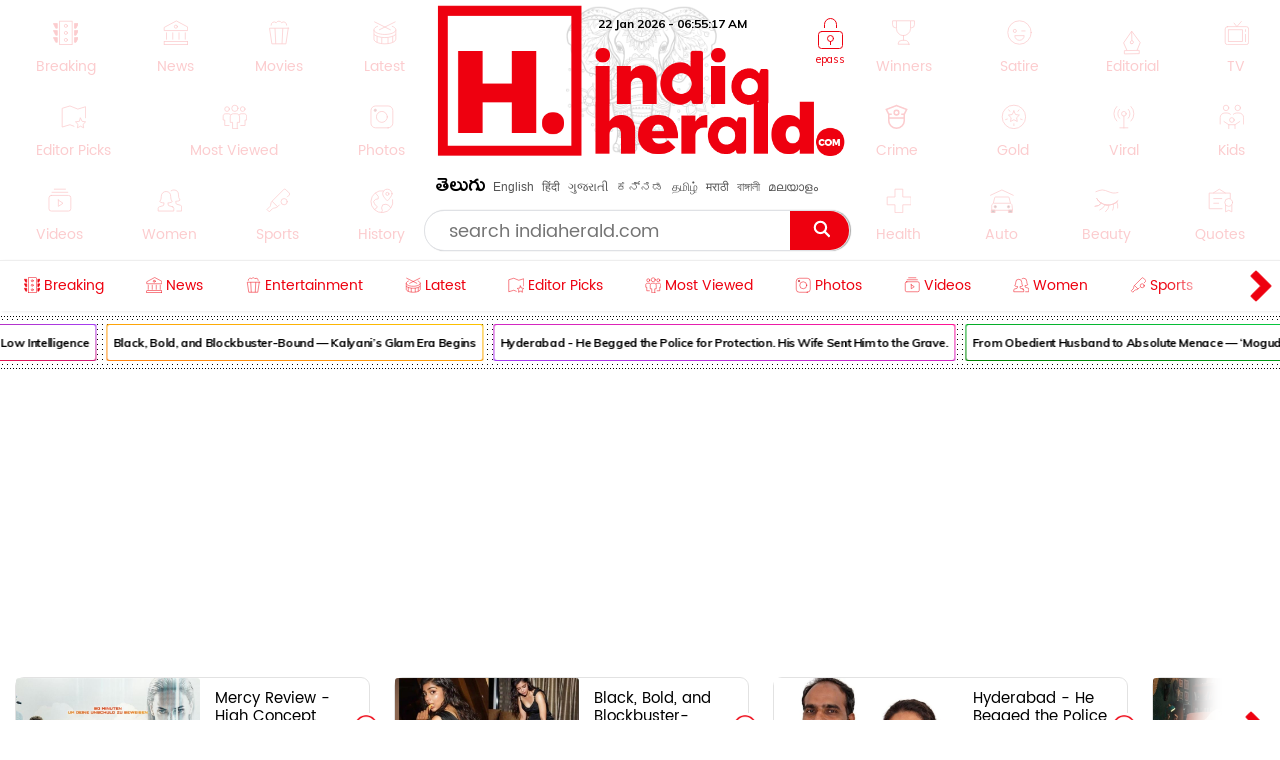

--- FILE ---
content_type: text/html; charset=utf-8
request_url: https://www.indiaherald.com/Movies/Read/994653687/Vijay-Devarakonda-STUCK-in-Critical-Situation
body_size: 102542
content:



<!DOCTYPE html>
<html>
<head>

    <meta charset="utf-8" />
    <title>Vijay Devarakonda STUCK in Critical Situation. </title>
    <meta name="description" content='movies : It is known that Rowdy star Vijay Devarakonda s next film Family Star is coming. This movie is directed by Parashuram and produced by Dil Raj' />
    <meta name="keywords" content="Vijay Devarakonda{#}rahul|Rayalaseema|Rahul Sipligunj|Taxiwala|Master|Dil|Gautam Adani|Hero|Audience|Cinema|Director|Success|rahul sankrityan" />


    <link rel="icon" href="/favicon.ico?v=234" type="image/x-icon" sizes="32x32">
    <meta name="theme-color" content="#f7f7f7">
    <meta content='width=device-width, initial-scale=1.0, maximum-scale=1.0, user-scalable=0' name='viewport' />

    <meta http-equiv="content-language" content="en" />
    
    <meta name="dcterms.rightsHolder" content="APHerald.com" />
    <meta name="dcterms.rights" content="Copyright - 2013 APHerald.com" />
    <meta name="dcterms.dateCopyrighted" content="2013" />

    <link rel="canonical" href="https://www.indiaherald.com/Movies/Read/994653687/Vijay-Devarakonda-STUCK-in-Critical-Situation" />
    <link rel="alternate" href="https://mobile.indiaherald.com/Movies/Read/994653687/Vijay-Devarakonda-STUCK-in-Critical-Situation">
    <link rel="amphtml" href="https://amp.indiaherald.com/Movies/Read/994653687/Vijay-Devarakonda-STUCK-in-Critical-Situation">


    

        <link rel="author" href="https://plus.google.com/117069024910003354702" />

    <meta name="apple-mobile-web-app-capable" content="yes">
    <link href="https://plus.google.com/110473224141472555467" rel="publisher" />
    <link rel="shortcut icon" href="/favicon.ico?v=234" type="image/x-icon" />
    <link href='https://www.indiaherald.com/images/appleiconAPH.png' rel='apple-touch-icon' />

    <link rel="apple-touch-icon-precomposed" sizes="57x57" href="https://www.indiaherald.com/images/appleiconAPH.png" />
    <link rel="apple-touch-icon-precomposed" sizes="72x72" href="https://www.indiaherald.com/images/appleiconAPH72x72.png" />
    <link rel="apple-touch-icon-precomposed" sizes="114x114" href="https://www.indiaherald.com/images/appleiconAPH114x114.png" />
    <link rel="preload" as="font" href="/Scripts/fonts/Herald.woff" type="font/woff" crossorigin>

    

    <link rel="preload" as="font" href="/Scripts/fonts/WFF/WFFH.woff" type="font/woff" crossorigin>


    
    <script src="/Scripts/iolazy.js"></script>

    <style>
        @font-face {
            font-family: 'WFFH';
            src: local('☺'),url(/Scripts/fonts/WFF/WFFH.woff) format('woff'); /*,url(/fonts/WFF/WFFH.ttf) format('truetype');*/
            font-weight: 400;
            font-style: normal;
            font-display: swap;
        }

        @font-face {
            font-family: "Herald";
            src: url("/Scripts/fonts/Herald.woff");
            font-display: swap;
        }

		.logo-elephant {
		background: url(https://www.indiaherald.com/images/hp-images/logos/India-Herald-Elephant.png);
    background-size: contain;
    background-repeat: no-repeat;
    background-position: bottom;

		}
    </style>

    <meta property="fb:page_id" content="239399429491666" />
    <meta property="fb:pages" content="239399429491666" />
    <meta property="fb:admins" content="100003742082535" />
    <meta property="fb:app_id" content="276798262421755" />

    <meta name="msApplication-ID" content="microsoft.build.App" />
    <meta name="msApplication-PackageFamilyName" content="microsoft.build_8wekyb3d8bbwe" />
    <meta property="og:site_name" content="indiaherald.com" />

    <!-- Android -->
    <meta property="al:android:package" content="com.indiaherald" />
    <meta property="al:android:url" content="ihgscheme://" />
    <meta property="al:android:app_name" content="Herald" />

    <meta property="al:web:url" content="http://www.indiaherald.com/" />




    <meta name="twitter:card" content="summary_large_image" />

    <meta name="twitter:site" content="realindiaherald" />

    <meta name="twitter:title" content="Vijay Devarakonda STUCK in Critical Situation. " />

    <meta name="twitter:description" content="movies : It is known that Rowdy star Vijay Devarakonda s next film Family Star is coming. This movie is directed by Parashuram and produced by Dil Raj" />





    <meta property="og:title" content="Vijay Devarakonda STUCK in Critical Situation. " />
    <meta property="og:description" content="movies : It is known that Rowdy star Vijay Devarakonda s next film Family Star is coming. This movie is directed by Parashuram and produced by Dil Raj" />

    <meta property="og:url" content="http://www.indiaherald.com/Movies/Read/994653687/Vijay-Devarakonda-STUCK-in-Critical-Situation" />
            <meta property="og:image" content="https://www.indiaherald.com/imagestore/images/movies/movies_latestnews/vijay-devarakonda-stuck-in-critical-situation79df8bab-a597-4ef4-a889-fec85a72cd7f-415x250-IndiaHerald.jpg" />
            <meta name="twitter:image" content="https://www.indiaherald.com/imagestore/images/movies/movies_latestnews/vijay-devarakonda-stuck-in-critical-situation79df8bab-a597-4ef4-a889-fec85a72cd7f-415x250-IndiaHerald.jpg" />
    


    



    <link rel="preconnect" href="https://www.indiaherald.com/" crossorigin />


    <link rel="preconnect" href="https://fonts.googleapis.com" crossorigin />



    <link rel="preconnect" src="https://www.cloudflare.com/" crossorigin />




    <link rel="preload" as="font" href="/scripts/fonts/Poppins/poppins/Poppins-Regular.ttf" type="font/ttf" crossorigin>

    <link href="/Content/css/RDesktop.css?v=3" rel="stylesheet" />
    


		<script>
    var historyInstance = null;
    var Is404Page = false;

    var dfeaturedTopics = [];
    var CPD = null;
    var currentProOrdersTempList = null;
    var CDNPath = "https://www.indiaherald.com/";
    var root = 'https://www.indiaherald.com';
    var approot = 'https://www.indiaherald.com';//"https://mobile.indiaherald.com";
    var ImagePath = "https://www.indiaherald.com/ImageStore/";//"https://www.indiaherald.com/ImageStore/";

    var swVersion = '0.0147';

    var currentPageInstance = null;
    let isPageLoaded = false;

    var articleModelData;
    var categoryList = JSON.parse('[{"Disabled":false,"Group":null,"Selected":false,"Text":"Politics","Value":"1"},{"Disabled":false,"Group":null,"Selected":false,"Text":"Movies","Value":"2"},{"Disabled":false,"Group":null,"Selected":false,"Text":"Women","Value":"3"},{"Disabled":false,"Group":null,"Selected":false,"Text":"Kids","Value":"4"},{"Disabled":false,"Group":null,"Selected":false,"Text":"NRI","Value":"7"},{"Disabled":false,"Group":null,"Selected":false,"Text":"Business","Value":"13"},{"Disabled":false,"Group":null,"Selected":false,"Text":"Technology","Value":"14"},{"Disabled":false,"Group":null,"Selected":false,"Text":"Health","Value":"15"},{"Disabled":false,"Group":null,"Selected":false,"Text":"Education","Value":"16"},{"Disabled":false,"Group":null,"Selected":false,"Text":"LifeStyle","Value":"17"},{"Disabled":false,"Group":null,"Selected":false,"Text":"Auto","Value":"18"},{"Disabled":false,"Group":null,"Selected":false,"Text":"Beauty","Value":"19"},{"Disabled":false,"Group":null,"Selected":false,"Text":"Spirituality","Value":"20"},{"Disabled":false,"Group":null,"Selected":false,"Text":"Sports","Value":"21"},{"Disabled":false,"Group":null,"Selected":false,"Text":"Editorial","Value":"24"},{"Disabled":false,"Group":null,"Selected":false,"Text":"Cooking","Value":"28"},{"Disabled":false,"Group":null,"Selected":false,"Text":"Astrology","Value":"58"},{"Disabled":false,"Group":null,"Selected":false,"Text":"Quotes","Value":"68"},{"Disabled":false,"Group":null,"Selected":false,"Text":"Winners","Value":"67"},{"Disabled":false,"Group":null,"Selected":false,"Text":"Satire","Value":"66"},{"Disabled":false,"Group":null,"Selected":false,"Text":"Viral","Value":"65"},{"Disabled":false,"Group":null,"Selected":false,"Text":"Money","Value":"64"},{"Disabled":false,"Group":null,"Selected":false,"Text":"Birthday","Value":"63"},{"Disabled":false,"Group":null,"Selected":false,"Text":"Gold","Value":"62"},{"Disabled":false,"Group":null,"Selected":false,"Text":"History","Value":"61"},{"Disabled":false,"Group":null,"Selected":false,"Text":"TV","Value":"60"},{"Disabled":false,"Group":null,"Selected":false,"Text":"Signatures","Value":"69"},{"Disabled":false,"Group":null,"Selected":false,"Text":"VidhyaKiVaidhyam","Value":"70"},{"Disabled":false,"Group":null,"Selected":false,"Text":"Breaking","Value":"71"},{"Disabled":false,"Group":null,"Selected":false,"Text":"Crime","Value":"72"},{"Disabled":false,"Group":null,"Selected":false,"Text":"MLAProgress","Value":"73"},{"Disabled":false,"Group":null,"Selected":false,"Text":"Smarana","Value":"74"},{"Disabled":false,"Group":null,"Selected":false,"Text":"Debate","Value":"75"},{"Disabled":false,"Group":null,"Selected":false,"Text":"Victory","Value":"76"},{"Disabled":false,"Group":null,"Selected":false,"Text":"Narrative","Value":"77"},{"Disabled":false,"Group":null,"Selected":false,"Text":"Cartoon","Value":"78"},{"Disabled":false,"Group":null,"Selected":false,"Text":"Video","Value":"79"},{"Disabled":false,"Group":null,"Selected":false,"Text":"WallPapers","Value":"80"},{"Disabled":false,"Group":null,"Selected":false,"Text":"Actors","Value":"81"},{"Disabled":false,"Group":null,"Selected":false,"Text":"Actress","Value":"82"},{"Disabled":false,"Group":null,"Selected":false,"Text":"Sizzlers","Value":"83"},{"Disabled":false,"Group":null,"Selected":false,"Text":"Events","Value":"84"}]');
    var contentList = JSON.parse('[{"Disabled":false,"Group":null,"Selected":false,"Text":"Article","Value":"1"},{"Disabled":false,"Group":null,"Selected":false,"Text":"Gallery","Value":"2"},{"Disabled":false,"Group":null,"Selected":false,"Text":"Video","Value":"3"},{"Disabled":false,"Group":null,"Selected":false,"Text":"Cards","Value":"6"}]');
    var languageList = JSON.parse('[{"Disabled":false,"Group":null,"Selected":false,"Text":"English","Value":"1"},{"Disabled":false,"Group":null,"Selected":false,"Text":"Telugu","Value":"2"},{"Disabled":false,"Group":null,"Selected":false,"Text":"Hindi","Value":"3"},{"Disabled":false,"Group":null,"Selected":false,"Text":"Neutral","Value":"4"},{"Disabled":false,"Group":null,"Selected":false,"Text":"Malayalam","Value":"6"},{"Disabled":false,"Group":null,"Selected":false,"Text":"Urdu","Value":"16"},{"Disabled":false,"Group":null,"Selected":false,"Text":"Bengali","Value":"19"}]');
	var timeOutLead = 10000;
    var allAuthours;
    var subcategoryList = JSON.parse('[{"Disabled":false,"Group":null,"Selected":false,"Text":"General","Value":"74"},{"Disabled":false,"Group":null,"Selected":false,"Text":"LatestNews","Value":"1"},{"Disabled":false,"Group":null,"Selected":false,"Text":"TVNews","Value":"2"},{"Disabled":false,"Group":null,"Selected":false,"Text":"Gossips","Value":"3"},{"Disabled":false,"Group":null,"Selected":false,"Text":"Analysis","Value":"4"},{"Disabled":false,"Group":null,"Selected":false,"Text":"Events","Value":"6"},{"Disabled":false,"Group":null,"Selected":false,"Text":"Cartoons","Value":"44"}]');


    var apptype = ""
        apptype = '';
            if(apptype && apptype != "") {
                localStorage.setItem("apptype", apptype);
            }


    function getUserDataForAndroid() {
        alert("called");
    }
    var currentShareVal = "";
    function getShareData() {
        try {
            return currentShareVal;
        } catch (e) {
            console.log(e);
        }
    }

    function jsonEscape(str) {
    //return str.replace(/\n/g, "\\\\n").replace(/\r/g, "\\\\r").replace(/\t/g, "\\\\t");


    str.replace(/\\n/g, "\\n")
        .replace(/\\'/g, "\\'")
        .replace(/\\"/g, '\\"')
        .replace(/\\&/g, "\\&")
        .replace(/\\r/g, "\\r")
        .replace(/\\t/g, "\\t")
        .replace(/\\b/g, "\\b")
        .replace(/\\f/g, "\\f");
    // remove non-printable and other non-valid JSON chars
    str = str.replace(/[\u0000-\u0019]+/g, "");
    return str;
}
</script>

    <style>
        .top-icon-holder {
            display: inline-block;
            width: 34.5%;
            height: 306px;
            overflow: hidden;
        }

            .top-icon-holder .foot-in-col .scroll__nav-li {
                margin-bottom: -5px;
                margin-right: 30px;
                transition: 0.1s all linear;
                opacity: 0.2;
            }

            .top-icon-holder .scroll__nav-link[data-lang=te], .top-icon-holder .scroll__nav-link {
                padding-bottom: 0 !important;
            }

            .top-icon-holder .foot-in-col .scroll__nav-li svg {
                height: 28px;
                width: 28px;
            }

            .top-icon-holder .scroll__nav-li.hr-scroll__item:hover {
                transform: scale(1.1);
                opacity: 1;
            }

        .top-fluid-header {
            display: inline-block;
            width: 100%;
            background: #dadde2;
            background: #fff;
            box-shadow: 0 1px 2px 0 rgb(148 150 159 / 30%);
            margin-bottom: 3px;
            padding-bottom: 0;
            padding-top: 5px;
            position: relative;
            z-index: 1;
        }

        .top-ad-holder-left {
            left: 0;
        }


        .top-ad-holder-right {
            right: 0;
        }

        .top-ad-holder-right, .top-ad-holder-left {
            display: none;
            position: absolute;
            top: 0;
        }

        .top-logo-holder {
            max-width: 564px;
            margin: 0px auto;
            display: inline-block;
            position: relative;
            left: 10px;
            vertical-align: top;
        }

        .top-search-mini-bar {
            position: absolute;
            right: 40px;
            border: 1px solid #a3a3a3;
            height: 46px;
            width: calc(100% - 257px);
            border-radius: 8px;
        }

        .langauge-top-ul {
            position: relative;
            left: 0;
            padding-top: 9px;
            top: 3px;
            z-index: 9;
            background: transparent;
        }

        .top-ad-holder.full-out {
            display: none;
        }

        .langauge-top-ul li {
            padding: 0px 7px;
        }

            .langauge-top-ul li:first-child {
                padding-left: 0;
            }

            .langauge-top-ul li:last-child {
                padding-right: 0;
            }

        .menu-icon svg {
            height: 16px;
            width: 16px;
            position: relative;
            top: 10px;
        }

            .menu-icon svg.rt {
                transform: rotate( 135deg );
                top: 4px;
            }

        .more-menu {
            box-shadow: 0 0 27px 56px #ffffff;
            position: absolute;
            right: 0;
            width: 35px;
            height: 100%;
            background: #fff;
            z-index: 9999999;
            padding-top: 8px;
            cursor: pointer;
        }

        .scroll__nav.hr-scroll {
            margin-left: 0;
        }

        .foot-in-col .scroll__nav.hr-scroll {
            height: 330px;
            text-align: justify;
        }

        .more-menu.m-m-left, .m-m-left-1 {
            left: 0;
        }

        .more-menu svg * {
            stroke: #ee000f;
            fill: #ee000f;
        }

        .sticky-top {
            box-shadow: none;
            border-top: 1px solid #eee;
            margin-top: 0;
            box-shadow: 2px 1px 3px #eee;
        }

        .scroll__nav-link span {
            display: inline-block;
            vertical-align: top;
        }

        .scroll__nav-link:before {
            display: none;
        }

        .menu-txt {
            padding-top: 2px;
            position: relative;
            top: 4px;
        }

        .scroll__nav-link[data-lang="en"] .menu-txt {
            top: 0;
        }

        .scroll__nav-link[data-lang="en"] .menu-icon svg {
            top: 5px;
        }

        .menu-icon svg * {
            stroke: rgb(238, 0, 15);
            stroke-width: 1px;
        }

        .scroll__nav-link[data-lang=te], .scroll__nav-link[data-lang=te]:focus, .scroll__nav-link[data-lang=te]:hover, .scroll__nav-link[data-lang=te]:visited {
            padding: 6px 9px;
        }

        footer .scroll__nav-link[data-lang=te], footer .scroll__nav-link[data-lang=te]:focus, footer .scroll__nav-link[data-lang=te]:hover, footer .scroll__nav-link[data-lang=te]:visited {
            padding: 0;
        }

        footer .scroll__nav-link, footer .scroll__nav-link:focus, footer .scroll__nav-link:hover, footer .scroll__nav-link:visited {
            padding: 5px 0px 7px 0px;
        }


        .parent-feature {
            padding: 0px 0px;
            position: relative;
            /*    display:inline-block;*/
            /*margin-top: 62px;*/
        }

        .single-parent.parent-feature {
            padding: 0;
        }

        .dot-feature-top {
            background-image: radial-gradient(black 0.5px, transparent 0px);
            background-size: 3px 3px;
            height: 2px;
            /*    position: absolute;*/
            top: 0px;
            left: 9px;
            right: 9px;
        }

        .dot-feature-bottom {
            background-image: radial-gradient(black 0.5px, transparent 0px);
            background-size: 3px 3px;
            height: 2px;
            /*    position: absolute;*/
            bottom: 0px;
            left: 9px;
            right: 9px;
        }

        .multidot-feature {
            overflow-x: scroll;
            display: flex;
            flex-direction: column;
            width: 100%;
            height: 105px;
            justify-content: space-evenly;
            background: radial-gradient(black 0.5px, transparent 0px) 0% 0% / 5px 5px white;
            white-space: nowrap;
            overflow: hidden;
            padding-left: 9px;
        }


        .multidot-feature-1 {
            /*background: radial-gradient(black 0.5px, transparent 0px) 0% 0% / 5px 5px white;*/
            padding: 9px 0px 0px 0px;
        }

        .single-parent .multidot-feature {
            height: 50px;
        }

        .ul-feature {
            display: flex;
        }

        .feature-box {
            font-family: "Helvetica Neue";
            letter-spacing: -0.03em;
            margin-right: 10px;
            padding: 1px;
            border-radius: 2px;
        }

        .background-gradient-0, .background-gradient-13, .background-gradient-26, .background-gradient-39 {
            background-color: rgb(255, 0, 0);
            background-image: linear-gradient(to right top, rgb(255, 0, 0), rgb(164, 62, 244));
        }

        .background-gradient-1, .background-gradient--1, .background-gradient-14, .background-gradient-27, .background-gradient-40 {
            background-color: rgb(255, 132, 19);
            background-image: linear-gradient(to right top, rgb(255, 132, 19), rgb(252, 194, 0));
        }

        .background-gradient-2, .background-gradient-15, .background-gradient-28, .background-gradient-41 {
            background-color: rgb(164, 62, 244);
            background-image: linear-gradient(to right top, rgb(164, 62, 244), rgb(255, 20, 147));
        }

        .background-gradient-3, .background-gradient-16, .background-gradient-29, .background-gradient-42 {
            background-color: rgb(0, 128, 0);
            background-image: linear-gradient(to right top, rgb(0, 128, 0), rgb(11, 218, 81));
        }

        .background-gradient-4, .background-gradient-17, .background-gradient-30, .background-gradient-43 {
            background-color: rgb(255, 0, 255);
            background-image: linear-gradient(to right top, rgb(255, 0, 255), rgb(38, 190, 255));
        }

        .background-gradient-5, .background-gradient-18, .background-gradient-31, .background-gradient-44 {
            background-color: rgb(164, 62, 244);
            background-image: linear-gradient(to right top, rgb(164, 62, 244), rgb(11, 218, 81));
        }

        .background-gradient-6, .background-gradient-19, .background-gradient-32, .background-gradient-45 {
            background-color: rgb(0, 0, 255);
            background-image: linear-gradient(to right top, rgb(0, 0, 255), rgb(38, 190, 255));
        }

        .background-gradient-7, .background-gradient-20, .background-gradient-33, .background-gradient-46 {
            background-color: rgb(38, 190, 255);
            background-image: linear-gradient(to right top, rgb(38, 190, 255), rgb(11, 218, 81));
        }

        .background-gradient-8, .background-gradient-21, .background-gradient-34, .background-gradient-47 {
            background-color: rgb(255, 0, 0);
            background-image: linear-gradient(to right top, rgb(255, 0, 0), rgb(255, 0, 255));
        }

        .background-gradient-9, .background-gradient-22, .background-gradient-35, .background-gradient-48 {
            background-color: rgb(252, 194, 0);
            background-image: linear-gradient(to right top, rgb(252, 194, 0), rgb(255, 20, 147));
        }

        .background-gradient-10, .background-gradient-23, .background-gradient-36, .background-gradient-49 {
            background-color: rgb(255, 0, 0);
            background-image: linear-gradient(to right top, rgb(255, 0, 0), rgb(164, 62, 244));
        }

        .background-gradient-11, .background-gradient-24, .background-gradient-37, .background-gradient-50 {
            background-color: rgb(164, 62, 244);
            background-image: linear-gradient(to right top, rgb(164, 62, 244), rgb(255, 132, 19));
        }

        .background-gradient-12, .background-gradient-25, .background-gradient-38, .background-gradient-51 {
            background-color: rgb(255, 0, 0);
            background-image: linear-gradient(to right top, rgb(255, 0, 0), rgb(255, 132, 19));
        }

        .feature-link {
            padding: 6px;
            font-size: 12px;
            line-height: 23px;
            font-family: Muli;
            color: rgb(0, 0, 0);
            font-weight: bold;
             display: block;
            text-align: center !important;
			min-width:120px;
            background: rgb(255, 255, 255);
            align-items: center;
            border-radius: 2px;
            letter-spacing: -0.03em;
            text-decoration: none;
        }

            .feature-link[data-lang=te] {
                padding: 6px;
                padding-top: 11px;
                font-size: 17px;
                line-height: 1.2;
                font-family: 'WFFH';
                font-weight: normal;
            }
    </style>

    <style>

        .more-menu.m-m-left-1, .more-menu.m-m-right-1 {
            top: 45px;
        }

        .m-m-left-1 {
            display: none;
        }


        .opinion_opt.top-op .more-menu.m-m-left-1, .opinion_opt.top-op .more-menu.m-m-right-1 {
            top: 0
        }

        .opinion_opt {
            background: #fff;
            width: 100%;
            padding: 10px 15px;
            margin: 0px auto;
            margin: 18px 0 0;
            margin: 0;
            display: inline-block;
            box-sizing: border-box;
            text-align: left;
            border: 1px solid #eee;
            border-radius: 3px;
            position: relative;
        }

            .opinion_opt.top-op {
                margin-top: 0;
                border: none;
                padding-top: 0;
                overflow: hidden;
                top: 0;
                padding-bottom: 4px;
            }

            .opinion_opt.top-op {
            }

        .cat-icon {
            padding: 0px !important;
        }

        .opinion_opt .section_head a, .opinion_opt .section_head span {
            color: #e00;
            text-transform: none;
            font-size: 15px;
            font-weight: 900;
            vertical-align: top;
            padding-top: 0px;
            position: relative;
            top: 4px;
            font-family: 'WFFH';
            font-weight: normal;
            font-size: 25px;
        }

        .opinion_opt .section_head span {
            background: 0 0;
            padding: 0;
        }

        .opinion_opt .opinion_hmlist1 {
            width: 100%;
            position: relative;
            text-align: left;
        }

            .opinion_opt .opinion_hmlist1 .op_more {
                position: absolute;
                top: -18px;
                right: 0;
                font-size: 14px;
            }

            .opinion_opt .opinion_hmlist1 ul {
                width: 100%;
                padding: 10px 0 0;
            }

        .opinion_opt.top-op .opinion_hmlist1 ul {
            padding-top: 8px;
        }

        .opinion_opt .opinion_hmlist1 li {
            width: 355px;
            height: 96px;
            margin: 0 24px 0 0;
            padding: 0 20px 0 0 !important;
            background: #fff;
            box-sizing: border-box;
            display: table;
            display: inline-block;
            position: relative;
            border: 1px solid #E2E2E2;
            border-radius: 9px;
            flex-shrink: 0;
            vertical-align: top;
            white-space: normal;
            margin-bottom: 9px;
        }

            .opinion_opt .opinion_hmlist1 li > svg, .opinion_opt .opinion_hmlist1 li > img.hicn {
                position: absolute;
                right: -11px;
                background: #fff;
                height: auto;
                width: 28px;
                top: 37%;
                padding: 2px;
            }

            .opinion_opt .opinion_hmlist1 li:last-child {
                margin-right: 0;
                border-right: none;
            }



        .thumbnail {
            position: relative;
        }

            .thumbnail img {
                height: 100%;
                object-fit: cover;
                width: 100%;
            }

        .opinion_opt .opinion_hmlist1 li .thumbnail {
            display: table-cell;
            vertical-align: top;
            width: 184px;
            height: 174px;
        }

            .opinion_opt .opinion_hmlist1 li .thumbnail div {
                height: 95px;
                position: relative;
                overflow: hidden;
                border-radius: 3px;
            }

        .opinion_opt .opinion_hmlist1 li .description {
            display: table-cell;
            vertical-align: top;
            padding-left: 15px;
            padding-top: 4px;
        }

            .opinion_opt .opinion_hmlist1 li .description h6 {
                font-size: 15px;
                line-height: 18px;
                font-weight: normal;
                font-family: Poppins-Regular;
                display: inline-block;
                padding-top: 4px;
            }

                .opinion_opt .opinion_hmlist1 li .description h6[data-lang="telugu"] {
                    font-size: 20px;
                    line-height: 19px;
                    font-weight: 500;
                    font-family: WFFH;
                    font-weight: normal;
                }

                .opinion_opt .opinion_hmlist1 li .description h6 a {
                    color: #000;
                    height: 59px;
                    overflow: hidden;
                    display: block;
                    padding-top: 4px;
                }

        .section_head svg * {
            stroke: #e00;
        }

        .opinion_opt .opinion_hmlist1 .op_more a, .opinion_opt .opinion_hmlist1 li .description span {
            font-family: Roboto,sans-serif;
        }

            .opinion_opt .opinion_hmlist1 li .description span.author-name {
                position: absolute;
                bottom: 0px;
                display: block;
                line-height: 14px;
                font-size: 12px;
                font-weight: 700;
                letter-spacing: .11px;
                color: #909090;
                height: 15px;
                overflow: hidden;
            }

                .opinion_opt .opinion_hmlist1 li .description span.author-name:hover {
                    color: #e00;
                }

        .opinion_opt .opinion_hmlist1 li:after {
            content: "";
            position: absolute;
            z-index: 1;
            border-right: 1px solid #E2E2E2;
            display: block;
            top: 11%;
            right: 0;
            height: 59%;
            opacity: 0;
        }

        .list-section.landing-section {
            display: inline-block;
            width: 100%;
        }

        .more-menu.m-m-left-1 svg, .more-menu.m-m-right-1 svg {
            top: 31%;
            position: relative;
        }

        .opinion_hmlist1 .description .section_head span, .opinion_hmlist1 .description .section_head2 span {
            background: transparent;
            color: #e00;
            font-size: 11px;
            padding-top: 0;
            line-height: 1.4;
            vertical-align: top;
        }

        .section_head2 svg {
            height: 14px;
            width: 14px;
        }

            .section_head2 svg * {
                stroke: #e00;
            }

        .scrollable-div ul {
            display: flex;
            font-size: 0;
            white-space: nowrap;
            flex-wrap: nowrap;
        }
    </style>

    <style>
        .footer-article-links {
            padding: 50px;
            margin-left: 97px;
            margin-right: 15px;
            background: #fff;
            border-radius: 18px;
            overflow: hidden;
            display: none;
        }

            .footer-article-links ul li {
                display: inline-block;
                padding: 19px;
            }

                .footer-article-links ul li a {
                    font-size: 12px;
                    color: #000;
                }

        .ihg-foot-col-2 {
            width: 300px;
            padding: 9px 9px 0px 9px;
            display: inline-block;
            vertical-align: top;
            border-right: 1px dotted #a1a1a1;
        }

            .ihg-foot-col-2.ihg-logo-foot {
                width: 262px;
            }

        .ihg-logo-foot img {
            width: 245px;
        }

        .ihg-foot-col-4 {
            width: calc(100% - 581px);
            padding: 6px 9px 9px 0px;
            display: inline-block;
            vertical-align: top;
            height: 330px;
        }

        .ihg-foot-col-2.md-wt-lv {
            width: 306px;
            border: none;
            padding: 0;
        }

        .sc-channel {
            display: inline-block;
            width: 15%;
            margin-bottom: 15px;
            text-align: left !important;
            margin-left: 0px;
        }

            .sc-channel svg {
                height: 36px;
                width: 36px;
            }

            .sc-channel.fb svg * {
                fill: #3b5998;
            }

            .sc-channel.tw svg * {
                fill: #1da1f2;
            }

            .sc-channel.wa svg * {
                fill: #25d366;
            }

            .sc-channel.pin svg * {
                fill: #bd081c;
            }

            .sc-channel.yt svg * {
                fill: #ff0000;
            }

            .sc-channel.insta svg * {
                fill: #c32aa3;
            }

        .foot-social-container {
            width: 460px;
            padding-top: 14px;
            margin: 0px auto;
        }

        .foot-languages-container {
            padding-bottom: 15px;
        }

            .foot-languages-container .langauge-top-ul li {
                padding: 0px 4px;
            }

            .foot-languages-container .langauge-top-ul {
                padding-top: 0;
            }

        .foot-h2 {
            font-family: Arial;
            font-size: 11px;
            text-transform: uppercase;
            font-weight: 800;
            margin-bottom: 9px;
        }

        .foot-in-col {
            width: 161px;
            float: left;
        }

            .foot-in-col .scroll__nav-li {
                display: inline-block;
                width: auto;
                margin-right: 25px;
                margin-bottom: 39px;
            }

            .foot-in-col .scroll__nav-ul.last-ul .scroll__nav-li {
                margin-bottom: 0;
            }

            .foot-in-col .scroll__nav-link span {
                display: inline-block;
                vertical-align: top;
                width: 100%;
                text-align: center;
                margin-bottom: 2px;
            }

                .foot-in-col .scroll__nav-link span.menu-txt {
                    margin-top: 7px;
                }

            .foot-in-col .menu-icon svg {
                height: 36px;
                width: 36px;
            }

        /*#region Made With Love*/
        .made-with-love {
            display: inline-block;
            width: 100%;
            margin-top: 2px;
            background: #fff;
            text-align: left;
        }


        .f-w-develop {
            padding: 10px;
        }

        .card-title {
            text-transform: capitalize; /* font-size: 9.19vw; */
            letter-spacing: -1px;
        }

        .after-family {
            display: inline-block;
            width: 100%;
        }

        .tag-name.english-lang {
            text-align: center
        }

        .after-family .image {
            display: inline-block;
            position: relative;
            width: 100%;
            margin-left: 0
        }


        .support-footer {
            display: inline-block;
            width: 100%;
            margin-top: 0;
            position: relative;
            color: #000;
            padding: 0 18px;
            text-align: center;
        }

            .support-footer .tag-name {
                color: #000;
                font-size: 18px;
                user-select: none;
                font-family: Muli;
                margin-top: 0;
                width: 100%;
                line-height: 1.4;
                text-align: center;
            }


        .f-w-develop .fwd-love {
            font-size: 22px;
            color: #a5a5a5;
            text-transform: lowercase;
            padding-left: 4px;
            font-family: Muli;
            font-weight: 400;
        }

        .f-w-develop h3 {
            font-size: 60px;
            color: #a5a5a5;
            font-weight: 700;
            line-height: 1;
            font-family: Muli;
        }

        .f-w-develop .fwd-ctech {
            font-size: 12px;
            color: #a5a5a5;
            padding-left: 4px;
            font-family: Muli;
            font-weight: 400;
        }

        .after-family {
            position: relative;
            border: 0;
            display: inline-block;
            margin-bottom: 10px;
            margin-top: 14px;
            /*min-height: 72vw;*/
        }

            .after-family .image {
                display: inline-block;
                width: 85%;
                float: left;
                max-width: 200%;
                margin: 1px 0 0 7%;
                text-align: center;
                z-index: 2;
            }

            .after-family p a, .after-family p span {
                padding: 0;
                font-size: 17px;
                font-weight: 700;
                font-family: Muli;
                line-height: 1.2;
                letter-spacing: -.9px;
                margin-left: 1px;
                margin-right: 4px;
            }

        @keyframes heartbeating {
            to {
                transform: scale(1.4)
            }
        }

        .heart-beating {
            font-size: 150px;
            color: #e00;
            animation: heartbeating .45s infinite alternate;
            transform-origin: center;
            width: 25px;
            height: 25px;
            position: relative;
            top: 5px;
        }

        .foot-contact {
            margin-top: 14px;
        }

        .foot-app-ul a {
            color: #000;
            font-family: arial;
            line-height: 1;
            vertical-align: top;
            padding-top: 6px;
            display: inline-block;
            font-weight: bold;
            font-size: 13px;
        }


        footer {
            /* max-width: 1366px; */
            margin: 0px auto;
            box-shadow: 0px 6px 9px 2px #000;
            margin-top: 15px;
        }

        .foot-in-col:last-child {
            width: 100%;
        }

        .tag-in-foot {
            width: 215px;
            height: 330px;
            overflow: hidden;
            margin-right: 9px;
            text-align: right;
        }

            .tag-in-foot .ul-feature {
                display: inline-block;
            }

            .tag-in-foot .feature-box {
                display: inline-block;
                margin-bottom: 7px;
            }

        .foot-bottom-container {
            text-align: center;
            font-family: 'Muli';
            padding-top: 0;
            /* display: none; */
            font-size: 26px;
            color: #a5a5a5;
            padding-bottom: 7px;
            padding-top: 16px;
        }

        .copy-right-text {
            display: inline-block;
            width: 100%;
            font-weight: bold;
            text-transform: uppercase;
        }

        .foot-bottom-container .tag-name.english-lang {
            text-align: center;
            display: inline-block;
            width: 810px;
            padding-top: 4px;
            /* font-size: 18px; */
            font-size: 19px;
            line-height: 1.4;
        }

        .orb-footer-inner {
            padding-top: 0px;
        }

            .orb-footer-inner li {
                display: inline-block;
                font-size: 13px;
                padding: 7px;
                padding-bottom: 5px;
            }

                .orb-footer-inner li a {
                    color: #000;
                    font-size: 12px;
                }

        .orb-hilight {
            font-style: normal;
            font-weight: bold;
            color: #a5a5a5;
        }

        .orb-footer-links {
            color: #3a3a3a;
        }

        .foot-social-container .social-follow {
            padding-top: 0px;
            border: none;
        }

        .foot-app-ul {
            text-align: left;
            padding-left: 59px;
        }

            .foot-app-ul li {
                display: inline-block;
                width: 38%;
                vertical-align: top;
                text-align: left;
                margin-right: 7px;
            }

        .foot-social-container .sc-channel svg * {
            stroke: #eee;
            fill: #a5a5a5;
        }

        .foot-top-section {
            border-bottom: 1px dotted #a1a1a1;
        }
    </style>
    <style>

        @-webkit-keyframes ticker-news {
            0% {
                -moz-transform: translate3d(-8%,0,0);
                -o-transform: translate3d(-8%,0,0);
                -webkit-transform: translate3d(-8%,0,0);
                transform: translate3d(-8%,0,0);
                visibility: visible
            }

            100% {
                -moz-transform: translate3d(-100%,0,0);
                -o-transform: translate3d(-100%,0,0);
                -webkit-transform: translate3d(-100%,0,0);
                transform: translate3d(-100%,0,0)
            }
        }

        @keyframes ticker-news {
            0% {
                -moz-transform: translate3d(-8%,0,0);
                -o-transform: translate3d(-8%,0,0);
                -webkit-transform: translate3d(-8%,0,0);
                transform: translate3d(-8%,0,0);
                visibility: visible
            }

            100% {
                -moz-transform: translate3d(-100%,0,0);
                -o-transform: translate3d(-100%,0,0);
                -webkit-transform: translate3d(-100%,0,0);
                transform: translate3d(-100%,0,0)
            }
        }

        .ihg-animated {
            -moz-animation-iteration-count: infinite;
            -o-animation-iteration-count: infinite;
            -webkit-animation-iteration-count: infinite;
            animation-iteration-count: infinite;
            -moz-animation-timing-function: linear;
            -o-animation-timing-function: linear;
            -webkit-animation-timing-function: linear;
            animation-timing-function: linear;
            -moz-animation-name: ticker-news;
            -o-animation-name: ticker-news;
            -webkit-animation-name: ticker-news;
            animation-name: ticker-news;
            -moz-animation-duration: 90s;
            -o-animation-duration: 90s;
            -webkit-animation-duration: 90s;
            animation-duration: 90s;
        }

        ul.ihg-animated:hover {
            -moz-animation-play-state: paused;
            -webkit-animation-play-state: paused;
            animation-play-state: paused
        }


        .bigstory_cont {
            padding: 9px;
            overflow: hidden;
            display: inline-block;
            width: 100%;
            position: relative;
        }

            .bigstory_cont .bigstory_list {
                width: 100%;
                float: left;
                padding: 0;
                box-sizing: border-box;
                margin: 1px 0 0;
                position: relative;
            }

            .bigstory_cont ul {
                width: 100%;
                float: left;
            }


                .bigstory_cont ul li {
                    width: 229px;
                    height: 350px;
                    float: left;
                    margin: 0 9px 0 0;
                    position: relative;
                    border-radius: 3px;
                    overflow: hidden;
                    flex-shrink: 0;
                    vertical-align: top;
                    white-space: normal;
                }

            .bigstory_cont .gallery_list ul li {
                width: 204px;
            }

            .bigstory_cont ul li, .featured_cont li .thumbnail, .wid_stry li .thumbnail {
                position: relative;
            }

                .bigstory_cont ul li .thumbnail {
                    width: 100%;
                    height: 100%;
                }

        .col-right .wid70_left .thumbnail {
            width: 151px;
        }

        .thumbnail {
            position: relative;
            border-radius: 3px;
        }

        .bigstory_cont ul li .thumbnail img {
            height: 100%;
            width: auto;
            object-fit: cover;
            /*position: absolute;
            left: 50%;*/
        }

        .all_news ul li .thumbnail img, .bigstory_cont ul li .thumbnail img, .food-cont .thumbnail img, .news_categories ul li .thumbnail img {
            /*-webkit-transform: translateX(-50%);
            -ms-transform: translateX(-50%);*/
        }

        .bigstory_cont ul li .description {
            position: absolute;
            left: 0;
            top: 210px;
            width: 100%;
            text-align: center;
            padding: 15px 15px 9px;
            box-sizing: border-box;
            z-index: 2;
            pointer-events: none;
        }

        .bigstory_cont .gallery_list ul li .description {
            top: 227px;
        }

        .bigstory_cont ul li:after {
            position: absolute;
            height: 70%;
            width: 100%;
            z-index: 1;
        }

        .bigstory_cont ul li:after, .food-detail:after {
            content: '';
            display: block;
            left: 0;
            bottom: 0;
            background: linear-gradient(to bottom, transparent 0, #000 100%);
            pointer-events: none;
        }

        .bigstory_cont .section_head2, .hpage_topsty_wrap .section_head2 {
            float: none;
            margin-bottom: 10px;
        }

        .section_head2 {
            width: 100%;
            float: left;
            pointer-events: none;
        }

        .bigstory_cont .section_head2 span, .hpage_topsty_wrap .section_head2 span {
            float: none;
            background: #f8c81c;
        }

        .section_head2 span {
            background: #efefef;
            float: left;
        }

        .section_head2 a, .section_head2 span {
            font-family: Roboto, sans-serif !important;
            color: #000;
            pointer-events: all;
        }

        .section_head2 span {
            font-size: 13px;
        }

        .section_head2 span {
            font-weight: 900;
            padding: 3px 4px;
            line-height: 18px;
            text-align: center;
            border-radius: 3px;
            text-transform: uppercase;
            float: none;
            background: #f8c81c;
        }

        .section_head span, .section_head a {
            color: #e00;
            text-transform: none;
            font-size: 15px;
            font-weight: 900;
            vertical-align: top;
            padding-top: 0;
            position: relative;
            top: 4px;
            font-family: 'WFFH';
            font-weight: normal;
            font-size: 25px;
            vertical-align: top;
        }

        .bigstory_cont ul li h3[data-lang="telugu"] {
            font-family: 'WFFH';
            font-size: 25px;
            line-height: 30px;
        }

        .bigstory_cont ul li h3 {
            font-size: 20px;
            line-height: 25px;
            color: #fff;
            font-family: 'Muli';
            font-weight: normal;
        }

            .bigstory_cont ul li h3 a, .food-detail h3 a {
                color: #fff;
                height: 88px;
                overflow: hidden;
                display: block;
            }



        .ihg-arw {
            position: absolute;
            top: 50%;
            z-index: 999;
            cursor: pointer;
        }

            .ihg-arw svg * {
                stroke: #fff;
                fill: #fff;
            }

            .ihg-arw.ihg-arw-left {
                left: 9px;
            }

            .ihg-arw.ihg-arw-right {
                right: 9px;
            }

        .list-section .lhs_col_three .item-title.lt-item-title {
            /*font-size: 16px !important;*/
            height: 23px !important
        }

        .lhs_col_three .text-link-ul {
            padding-left: 0px;
        }

        .bigstory_cont .gallery_list ul li {
            width: 204px;
        }
    </style>
    <style>

        #ct7 {
            display: inline-block;
            /* width: 100%; */
            text-align: center;
            font-family: 'Muli';
            /* font-family: 'Poppins'; */
            font-size: 12px;
            color: #000;
            font-weight: bold;
            position: absolute;
            right: 194px;
            top: 11px;
        }

        .search-bar {
            padding: 0;
            padding-top: 5px;
        }

        #search-me-form {
            margin: 0;
            width: 104%;
            left: -3%;
            border: 1px solid #dfe1e5;
        }

        .menu-search-scroll {
            position: relative;
            background: transparent;
            height: 58px;
        }

            .menu-search-scroll .search-bar {
                position: absolute;
                top: 3px;
                background: transparent;
            }

            .menu-search-scroll .search-controls {
                top: -13px;
                background: #ee000f;
                height: 40px;
                right: -1px;
                border-radius: 0;
            }

            .menu-search-scroll .search-i-btn {
                border: none;
                background: transparent;
            }

                .menu-search-scroll .search-i-btn svg * {
                    stroke: #fff;
                    stroke-width: 3px;
                }

            .menu-search-scroll .search-bar #search-me-form {
                margin: 0px auto;
                height: 41px;
                max-width: 631px;
                overflow: hidden;
                box-shadow: 1px 0px 1px #a9a9a9;
            }

        .top-login-btn {
            position: absolute;
            right: 0;
            top: 12px;
            width: 32px;
            font-family: 'Muli';
            font-size: 11px;
            text-align: center;
        }

            .top-login-btn a {
                color: rgb(238, 0, 15);
            }

            .top-login-btn svg * {
                stroke: rgb(238, 0, 15);
                stroke-width: 1px;
            }
    </style>
    <style>
        body {
            min-width: 1024px;
        }

        .hero-content-block .item-title {
            display: table-cell;
            color: #fff !important;
            line-height: 1.1 !important;
            vertical-align: bottom;
            text-align: left;
            font-size: 35px !important;
            padding-left: 17px;
            width: calc(100% - 100px);
            padding-top: 8px;
            position: relative;
            top: 7px;
        }

        .hero-content-block .list-txt-h2[data-lang="telugu"] .item-title {
            font-size: 40px !important;
            line-height: 1.1 !important;
        }

        #h-breaking {
            width: 100%;
            height: 460px;
            height: 320px;
        }

        .home-col-slider-1 {
            width: 100%;
            height: 225px;
        }

            .home-col-slider-1 li .list-img {
                height: 230px;
                position: relative;
                width: 100%;
                border-top-left-radius: 9px;
                border-top-right-radius: 9px;
            }

            .home-col-slider-1 .img-g {
                width: 100% !important;
            }

            .home-col-slider-1 .list-li {
                height: auto !important;
            }

        .three-column-div .n-link {
            margin-bottom: 17px !important;
        }

        .list-txt {
            font-family: Poppins-Regular;
        }

        .home-col-slider-1 .list-txt {
            font-size: 16px !important;
            padding: 4px;
            display: inline-block;
            width: 100%;
            padding-bottom: 4px;
            line-height: 1.2;
        }

        .home-col-slider-1 {
            height: 252px;
        }

            .home-col-slider-1 li a {
                height: auto;
                color: #fff !important;
                padding-left: 0px !important;
            }

            .home-col-slider-1 li h2.list-txt {
                position: absolute;
                left: 0;
                bottom: 6px;
                height: auto;
                z-index: 99;
                padding-left: 11px;
                font-size: 23px !important;
            }

            .home-col-slider-1 .h-brush {
                display: none !important;
            }

            .home-col-slider-1 .logo-image {
                width: 59px;
                float: left;
                margin-right: 5px;
            }

            .home-col-slider-1 .item-title {
                height: 60px !important;
                padding-top: 9px;
                text-align: left !important;
            }

        .br-on .text-link-ul {
            padding-left: 10px;
        }

        .three-column-div .home-col-slider-1 .list-li {
            border: none !important;
        }

        .home-col-slider-1 .logo-image img {
        }

        .logo-image {
            width: 90px;
            /*width: 92px;
                position: relative;
                top: -3px;
                left: -6px;*/
            display: table-cell;
            vertical-align: bottom;
        }

            .logo-image img {
                width: 100%;
            }

        .list-txt-h2[data-lang="telugu"], .list-txt[data-lang="telugu"] {
            font-family: WFFH;
            font-size: 16px;
            font-weight: 400;
            line-height: 1.3;
        }

        .list-txt-h2, .list-txt {
            font-family: Poppins-Regular;
            font-size: 12px;
            font-weight: 400;
            line-height: 1.4;
        }

        .item-title.lt-item-title:before, .text-link-ul .list-txt-h2 .item-title:before {
            content: "";
            height: 9px;
            width: 9px;
            background: transparent;
            position: absolute;
            left: -9px;
            top: 5px;
            border-radius: 50%;
            background-image: url(/images/double-arrow-right.svg);
            background-size: 100%;
            background-repeat: no-repeat;
        }

        .lhs_col_three .item-title.lt-item-title:before {
            left: 7px;
        }

        li:hover .item-title.lt-item-title:before, .three-column-div .list-li:hover a:before, .three-column-div .list-li:hover .arw-bullet {
            transform: rotate( 270deg );
        }

        .hero-content-block .list-txt-h2 {
            font-family: Poppins-Regular;
            font-size: 16px;
            font-weight: 700;
            line-height: 1.3;
            display: table;
            width: 100%;
            position: absolute;
            bottom: 0;
            z-index: 9999;
            padding-top: 7px;
            border: 1px solid #eee;
            border: none;
            border-top: 0;
            padding: 6px;
            padding-top: 0;
            padding-left: 12px;
            /*background:#0006;*/
        }

            .hero-content-block .list-txt-h2[data-lang="telugu"] {
                font-family: WFFH;
                font-size: 16px;
                font-weight: 400;
                line-height: 1.3;
            }

        .hero-content-block {
            display: inline-block;
            border-radius: 0;
            width: 100%;
        }

        .section_head {
            display: inline-block;
            width: 100%;
            text-align: left;
            padding-left: 10px;
        }

            .section_head span {
                background: transparent;
            }

        .hero-content-block .list-li {
            padding: 0;
            border: none !important;
        }

        .scrollable-div .list li {
        }

        .swiper-slide {
            background: #fff;
        }

        .main-content {
            /*max-width: 1890px;*/
            display: block;
            margin: 0px auto;
            padding-top: 5px;
        }

        .two-column-div {
            width: 400px;
            display: inline-block;
            vertical-align: top;
        }

            .two-column-div .bottom-title-block {
                padding: 9px 14px;
                padding-bottom: 1px;
                position: relative;
                z-index: 999;
            }

            .two-column-div .list-txt-h2 {
                font-size: 11px;
            }

            .two-column-div .list-li a {
                height: 69px;
                width: 100%;
                display: block;
            }

                .two-column-div .list-li a img {
                    object-fit: cover;
                    height: 100%;
                }

            .two-column-div .list-li {
                padding: 0;
                margin-bottom: 9px;
            }

        .relative {
            position: relative;
            display: block;
            cursor: pointer;
        }

        .text-link-ul.right-al {
            text-align: right;
            padding-right: 0;
        }

        .right-al .item-title.lt-item-title:before {
            right: 0;
            left: initial
        }

        /*.item-title.lt-item-title:before {
                        content: "";
                        height: 6px;
                        width: 6px;
                        background: #000;
                        position: absolute;
                        left: -6px;
                        top: 5px;
                        border-radius: 0;
                    }*/


        /*.item-title.lt-item-title, .item-title.lt-item-title {
                        font-size: 16px;
                        text-decoration: none;
                        font-family: timmana,Muli;
                        color: #000;
                    }*/

        .three-column-div {
            border: 1px solid #eee;
            border: none;
            width: calc(32% + 6px);
            margin: 0;
            margin-right: 13px;
            background: #fff;
            display: inline-block;
            vertical-align: top;
            height: auto;
            border-radius: 0;
            width: 281px;
            overflow: hidden;
            border-top-left-radius: 9px;
            border-top-right-radius: 9px;
        }

            .three-column-div:last-child {
                margin-right: 0px;
            }


        .first-b-block .list li:first-child .list-txt, .all-in .list li .list-txt {
            font-size: 23px;
            padding: 4px;
            display: inline-block;
            width: 100%;
            padding-bottom: 4px;
            line-height: 1.2;
            position: absolute;
            bottom: 6px;
            left: 0;
            z-index: 9999;
            padding-left: 10px;
        }

            .first-b-block .list li:first-child .list-txt .logo-image {
                width: 59px;
                float: left;
                margin-right: 5px;
            }

            .first-b-block .list li:first-child .list-txt a {
                color: #fff;
                padding-top: 10px;
                height: 60px;
                padding-left: 0;
            }

        .al-right .item-title:before, .al-left .item-title:before {
            content: "";
            content: "";
            height: 11px;
            width: 10px;
            background: transparent;
            position: absolute;
            left: 1px;
            top: 5px;
            border-radius: 0;
            background-image: url(/images/double-arrow-right.svg);
            background-size: 100%;
            background-repeat: no-repeat;
            z-index: 99999999999;
            display: block;
            opacity: 0;
        }

        .all-in .item-title {
            height: 55px;
            /*color: #005ed4;*/
            position: relative;
            padding-left: 0px;
        }

            .all-in .item-title:before {
                content: "";
                height: 6px;
                width: 6px;
                background: #005ed4;
                position: absolute;
                left: 1px;
                z-index: 99999;
                top: 3px;
                display: none;
            }

        .relative:after {
            position: absolute;
            content: "";
            height: 100%;
            width: 100%;
            top: 0;
            z-index: 9;
            background: #0f0e175e;
            left: 0;
        }



        .al-right .img-g, .al-left .img-g {
            width: 150px;
            position: relative;
            border-radius: 3px;
            overflow: hidden;
        }

        .list-li:hover {
            border: solid 1px #CCC;
            -moz-box-shadow: 1px 1px 5px #999;
            -webkit-box-shadow: 1px 1px 5px #999;
            box-shadow: 1px 1px 5px #999;
        }

        .three-column-div .list-li:hover a, .text-link-ul li:hover a {
            color: #ee000f;
        }

        .list-li:hover .img-g:after {
            display: block;
            opacity: 1;
        }

        .img-g:after {
            position: absolute;
            content: "";
            height: 100%;
            width: 100%;
            top: 0;
            z-index: 9;
            background: linear-gradient( 0deg,rgba(0,0,0,.95) 0,transparent 100%);
            left: 0;
            transition: 0.2s linear all;
        }

        .n-link .img-g:after {
            opacity: 0
        }

        .al-right .item-title, .al-left .item-title {
            height: 70px;
            /*color: #005ed4;*/
            color: #000;
            position: relative;
            padding-left: 4px;
        }

        .al-right .item-title {
            padding-right: 4px;
        }

        /*.al-right .item-title:before {
                            content: "";
                            height: 8px;
                            width: 8px;
                            background: #005ed4;
                            position: absolute;
                            top: 4px;
                            left: 1px;
                            display:none;
                        }*/

        .al-right .list-txt[data-lang="telugu"], .al-left .list-txt[data-lang="telugu"] {
            font-size: 20px;
            line-height: 1.3;
        }

        .al-right .list-txt, .al-left .list-txt {
            font-size: 16px;
            line-height: 1.3;
        }

        .item-title.lt-item-title, .news-swiper-container .item-title.lt-item-title {
            /*height:auto !important;*/
            color: #005ed4;
            font-size: 12px;
            font-family: 'Poppins-Regular';
            line-height: 2;
        }

            .item-title.lt-item-title[data-lang="telugu"], .news-swiper-container .item-title.lt-item-title[data-lang="telugu"] {
                font-family: WFFH;
                font-size: 16px;
                line-height: 1.4;
            }

        .three-column-div .list-img {
            float: left;
            border-radius: 0;
            margin: 0;
            margin-right: 0px;
        }

        .ihg-col-3 .list-txt, .ihg-col-4 .list-txt {
            padding: 0;
        }

        .three-column-div.br-on {
            border: 1px solid #eee;
        }

        .homepage-shadow {
            box-shadow: 2px 2px 10px rgb(221 221 221 / 50%);
        }

        .three-column-div.center-column {
            width: calc(39% + 2px);
            width: 700px;
        }

            .three-column-div.center-column.ihg-col-4 {
                border: 1px solid #eee;
            }

        .three-column-div .list-li {
            border-radius: 0;
            margin: 0;
            padding: 6px;
            border: none;
            border: 1px solid #dadde2;
            margin-bottom: 9px;
            height: 100px;
            overflow: hidden;
        }


        .three-column-div .h-brush.h-brush-l {
            display: none;
            left: 73px;
            transform: rotate( 268deg );
        }

        .three-column-div .al-right .h-brush.h-brush-l {
            transform: rotate( 90deg );
            left: -21px;
        }

        .h-brush {
            /*bottom:0;*/
            left: -6px;
            width: calc(100% + 6px);
        }

        .swiper-button-next, .swiper-container-rtl .swiper-button-prev {
            color: #fff !important;
        }

        .swiper-button-prev, .swiper-container-rtl .swiper-button-next {
            color: #fff !important;
        }

        .swiper-button-next, .swiper-button-prev {
            position: absolute;
            top: 38% !important;
        }

        .swiper-pagination-fraction {
            bottom: 122px !important;
        }

        .swiper-pagination {
            bottom: 102px !important;
            /*text-align: right !important;
                         padding-right:18px !important;*/
        }

        .home-col-slider-1 .swiper-pagination {
            bottom: 77px !important;
            text-align: center !important;
            padding-right: none;
        }

        .home-col-slider-1 .swiper-pagination-bullet {
            height: 8px !important;
            width: 8px !important;
        }

        .swiper-pagination-bullet {
            width: 10px !important;
            height: 10px !important;
            background: #aba8a8 !important;
        }

        .swiper-pagination-bullet-active {
            background: #fff !important;
        }

        .swiper-button-next:after, .swiper-button-prev:after {
            font-size: 0 !important;
            font-family: Arial;
        }

        .swiper-button-next svg *, .swiper-button-prev svg * {
            stroke: #fff;
            fill: #fff;
        }

        .first-b-block .list li:first-child, .all-in .list li {
            height: auto;
            padding: 0;
            background: #fff;
            margin-bottom: 9px;
            border: 1px solid #dadde2;
            width: 49%;
            width: calc(46% + 6px);
            margin-right: 6px;
            padding: 6px;
        }

            .all-in .list li:nth-child(odd) {
                margin-right: 0;
            }

        .first-b-block.al-left .list-img {
            margin-right: 6px;
        }

        .first-b-block .list li:first-child .list-img, .all-in .list li .list-img {
            width: 100%;
            height: 80px;
        }

        .first-b-block .list li:first-child a {
            height: 39px;
        }

        .first-b-block .list li:first-child .list-img .img-g img, .all-in .list li .list-img .img-g img, .first-b-block .list li:first-child .list-img .img-g, .all-in .list li .list-img .img-g {
            width: 101%;
            height: 100%;
        }

        .al-50 {
            display: inline-block;
            width: 32.9%;
            padding: 2px;
            vertical-align: top;
            text-align: left;
        }

            .al-50 .text-link-ul li {
                padding-left: 9px;
            }

        .text-link-ul .item-title {
            color: #005ed4;
            /*color:#000;*/
        }

        .text-link-ul .list-txt-h2 .item-title {
            height: 39px;
        }

        .al-50 .item-title.lt-item-title:before {
            left: 0
        }

        .al-50 .bottom-title-block, .wid_stry_1 .bottom-title-block {
            border: none;
            padding: 13px;
            padding-top: 0;
            padding-bottom: 4px;
            position: relative;
            z-index: 999;
        }

        .wid_stry_1 li.list-li.featured_story.m-l {
            padding: 0;
            height: auto;
            padding: 0;
            border-radius: 8px;
            overflow: hidden;
            border-bottom: none;
            border: 1px solid #dadde2;
            margin-top: 0;
        }

        .al-50 .text-link-ul, .wid_stry_1 .text-link-ul {
            padding-right: 0;
        }


        .text-link-ul {
            text-align: left;
        }

        .mr-0 {
            margin-right: 0 !important;
        }

        #featured-tab {
            background: #f8f8f8;
            background: #fff;
            text-align: center;
        }

        .top-logo-holder img {
            height: 208px;
            max-width: none;
        }

        .top-ad-holder.full-out {
            display: none;
        }

        .al-right .list-img {
            float: right;
            margin-right: 0;
        }

        .al-right .img-g img, .al-left .img-g img {
            width: 100%;
        }

        .al-left .h-brush, .al-right .h-brush {
            display: none;
        }

        .al-left .list-li:first-child .h-brush, .al-right .list-li:first-child .h-brush {
            display: none;
        }

        .all-in {
            background: transparent;
            border: none;
            /*width:256px;*/
        }

        .hero-content-block .list-li {
            height: auto;
            padding: 0;
        }

        .three-column-div.social-col {
            overflow: hidden;
            overflow-y: auto;
        }

        /* width */
        .social-col::-webkit-scrollbar {
            width: 2px;
        }

        /* Track */
        .social-col::-webkit-scrollbar-track {
            background: #f1f1f1;
        }

        /* Handle */
        .social-col::-webkit-scrollbar-thumb {
            background: #888;
        }

            /* Handle on hover */
            .social-col::-webkit-scrollbar-thumb:hover {
                background: #555;
            }

        .ihg-optics {
            background: linear-gradient( 0deg,rgba(0,0,0,.95) 0,transparent 100%);
            position: absolute;
            height: 100%;
            width: calc(100% - 12px);
            z-index: 9;
            /*display: none;*/
        }


        .featured_story a img {
            object-fit: cover;
            height: 100%;
            border-top-left-radius: 9px;
            border-top-right-radius: 9px;
        }

        #h-breaking .featured_story a:first-child {
            display: block;
            height: 320px;
            /*border: 1px solid #ee000f;*/
            padding: 6px;
        }

        .stamp-image {
            position: absolute;
            z-index: 9;
            height: 108px;
            display: none;
            top: 0px;
            left: 0;
        }

        .all-in .list li:hover img, .al-right li:hover img, .al-left li:hover img {
            /*transform: scale(1.2);*/
        }

        .three-column-div .al-50 .list-li {
            height: auto;
            padding: 0;
            border-radius: 8px;
            overflow: hidden;
            border-bottom: none;
            border: 1px solid #dadde2;
        }

            .three-column-div .al-50 .list-li.featured_story a img, .wid_stry_1 .list-li.featured_story a img {
                height: auto;
                max-height: 97px;
                width: 100%;
            }

        .first-b-block .list li:first-child {
            width: 100%;
            text-align: left;
        }

        .al-left .item-title {
            /*text-align: right;*/
        }

        .first-b-block .list li:first-child .list-img {
            height: 230px;
            position: relative;
            border-top-left-radius: 9px !important;
            border-top-right-radius: 9px;
        }

        .arw-bullet {
            width: 10px;
            display: none;
        }

        .ihg-home-1 .al-left .item-title:before {
            opacity: 0;
        }

        .swiper-button-next, .swiper-button-prev {
            display: none !important;
        }

        .swiper-container:hover .swiper-button-next, .swiper-container:hover .swiper-button-prev {
            display: inline-block !important;
        }

        .text-link-ul .featured_story .list-txt-h2 .item-title:before {
            left: 3px;
        }

        .n-link .section_head2 {
            float: none;
        }

            .n-link .section_head2 span {
                background: transparent;
                color: #e00;
                font-size: 11px;
                padding-top: 0;
                vertical-align: top;
            }


        .bigstory_list .section_head2 .cat-icon svg {
            height: 15px;
            width: 18px;
            position: relative;
            top: 1px;
        }

            .bigstory_list .section_head2 .cat-icon svg * {
                stroke: #000;
            }

        .section-lower-show {
            display: none !important;
        }

        @media screen and (max-width:1900px) {
             .top-icon-holder {
                width: 32%;
            }
        }

        @media screen and (max-width:1600px) {

            .top-icon-holder {
                width: 28%;
            }

            .foot-in-col .scroll__nav-li {
                margin-right: 2px !important;
                margin-bottom: 22px !important;
            }

            .foot-in-col .menu-icon svg {
                height: 25px !important;
                width: 25px !important;
            }

            footer .scroll__nav-link[data-lang=te] {
                font-size: 18px !important;
            }

            .foot-in-col .scroll__nav-link span.menu-txt {
                margin-top: 4px !important;
            }

            .top-ad-holder-left, .top-ad-holder-right {
                display: none;
            }

            .section-lower-show {
                display: inline-block !important;
            }

            .ihg-home-1, .ihg-home-5, .wid70_left_big, .wid70_right_big {
                display: none;
            }

            .lhs_col_three {
                width: 260px !important;
            }

                .lhs_col_three.lhs_col_middle {
                    width: calc(100% - 533px) !important;
                }

                .lhs_col_three .wid70_left_small {
                    width: 100% !important;
                }

            .col-in-3 {
                width: 33% !important;
            }

            .three-column-div.center-column {
                width: calc(56% + 2px);
                min-width: 700px;
            }

            .center-column .featured_story a img {
                width: 100%;
            }

            .ihg-home-4 {
                margin-right: 0;
            }
        }
        /*Media Queries for Surface Only.*/
        /*@media (min-width: 1560px) and (max-width: 1580px) {
            .lhs_col_three .wid70_left.wid70_left_big {
                        width: calc(100% - 219px) !important;
                        display:inline-block !important;
                    }
                     .wid70_left_big {
                       display:inline-block !important;
                    }
        }
                    */
        @media screen and (max-width:1570px) {
            /*.lhs_col_three:first-child {
                        width: 38% !important;
                    }*/
            .foot-in-col .scroll__nav-li {
                margin-right: 2px !important;
                margin-bottom: 55px !important;
            }

            .top-icon-holder .foot-in-col .scroll__nav-li {
                margin-right: 2px !important;
                margin-bottom: 1px !important;
            }

            .top-icon-holder {
                width: 30%;
            }

            .three-column-div {
                width: 302px;
            }

            .lhs_col_three {
                width: 260px !important;
            }

                .lhs_col_three.lhs_col_middle {
                    width: calc(100% - 520px) !important;
                }

                .lhs_col_three .wid30_left {
                    width: 285px !important;
                }

            .three-column-div .al-50 .list-li.featured_story a img, .wid_stry_1 .list-li.featured_story a img {
                max-height: 130px !important;
            }
        }

        @media screen and (max-width:1500px) {
            .top-icon-holder {
                width: 28.5%;
            }
            .three-column-div.center-column{
               width: calc(51% + 2px)
            }
        }

        @media screen and (max-width:1367px) {


            .three-column-div .al-50 .list-li.featured_story a img, .wid_stry_1 .list-li.featured_story a img {
                max-height: 97px !important;
            }

            .lhs_col_three {
                width: 260px !important;
            }

                .lhs_col_three .wid30_left {
                    width: 204px !important;
                }

                .lhs_col_three.lhs_col_middle {
                    width: calc(100% - 533px) !important;
                }

            .main-content {
                max-width: 100%;
            }

            .top-icon-holder {
                width: 27.5%;
            }

            .three-column-div {
                width: 281px;
            }

            .foot-in-col .scroll__nav-li {
                margin-right: 2px !important;
                margin-bottom: 22px !important;
            }

            .top-icon-holder .foot-in-col .scroll__nav-li {
                margin-right: -18px !important;
                margin-bottom: 0px !important;
            }

            .social-col {
                display: none;
            }
            /*.ihg-foot-col-2.md-wt-lv {
                            display:none;
                        }*/
            .three-column-div {
                width: calc(21% + 17px);
            }

                .three-column-div.center-column {
                    width: calc(52% + 2px);
                    min-width: 700px;
                }

            .top-logo-holder img {
                height: 208px !important;
            }

            .first-b-block:first-child, .first-b-block:last-child {
                display: none;
            }

            .three-column-div.first-b-block:nth-child(4) {
                display: none;
            }
        }

        @media screen and (max-width:1280px) {

            .top-icon-holder {
                width: 33%;
            }

            #ct7 {
                right: 99px;
            }

            .top-icon-holder {
                height: 250px;
            }

                .top-icon-holder .foot-in-col .scroll__nav-li {
                    margin-right: -18px !important;
                    margin-bottom: 9px !important;
                }

            .three-column-div.center-column {
                width: calc(52% + 2px);
                min-width: 0;
            }
            /*.col-in-3.col-in-big {
                        display: none;
                    }*/
            .col-in-3 {
                min-width: 235px;
            }

            .top-logo-holder {
                max-width: 410px;
            }

                .top-logo-holder img {
                    height: 151px !important;
                }

            .langauge-top-ul li {
                padding: 0px 2px;
                font-size: 12px;
            }
        }

        @media screen and (max-width:1200px) {
            .top-icon-holder {
                width: 28%;
            }
        }

        @media screen and (max-width:1024px) {

            .top-icon-holder {
    width: 29%;
}
            .top-icon-holder .foot-in-col .scroll__nav-li {
    margin-right: -28px !important;
    margin-bottom: 9px !important;
}
            .ihg-home-4, .col-in-3.col-in-big {
                display: none;
            }

            body {
                overflow-x: auto;
            }

            .three-column-div.center-column {
    width: calc(52% + 215px);
    min-width: 0;
}
        }
    </style>
</head>

<script>
    function display_ct7() {
        var x = new Date()
        var ampm = x.getHours() >= 12 ? ' PM' : ' AM';
        hours = x.getHours() % 12;
        hours = hours ? hours : 12;
        hours = hours.toString().length == 1 ? 0 + hours.toString() : hours;

        var minutes = x.getMinutes().toString()
        minutes = minutes.length == 1 ? 0 + minutes : minutes;

        var seconds = x.getSeconds().toString()
        seconds = seconds.length == 1 ? 0 + seconds : seconds;

        var month = (x.getMonth() + 1).toString();
        month = month.length == 1 ? 0 + month : month;

        var dt = x.getDate().toString();
        dt = dt.length == 1 ? 0 + dt : dt;
        var monthName = x.toLocaleString('default', { month: 'short' })
        var x1 = dt + " " + monthName + " " + x.getFullYear();
        x1 = x1 + " - " + hours + ":" + minutes + ":" + seconds + " " + ampm;
        document.getElementById('ct7').innerHTML = x1;
        display_c7();
    }
    function display_c7() {
        var refresh = 1000; // Refresh rate in milli seconds
        mytime = setTimeout('display_ct7()', refresh)
    }
    display_c7();
</script>

<body class="home" data-tidio="close">

    <h1 style="display:none">Vijay Devarakonda STUCK in Critical Situation. </h1>
        <input type="hidden" id="article-hdata" value="&lt;p style=&quot;color: rgb(14, 16, 26); background: transparent; margin-top:0pt; margin-bottom:0pt;&quot;&gt;&lt;strong style=&quot;color: rgb(14, 16, 26); background: transparent; margin-top:0pt; margin-bottom:0pt;&quot;&gt;&lt;span data-preserver-spaces=&quot;true&quot; style=&quot;color: rgb(14, 16, 26); background: transparent; margin-top:0pt; margin-bottom:0pt;&quot;&gt;It is known that Rowdy star Vijay Devarakonda&#39;s next film Family Star is coming. This &lt;a class=&#39;inner-topic-link&#39; href=&#39;/search/topic?searchType=search&amp;searchTerm=CINEMA&#39; target=&#39;_blank&#39; title=&#39;movie-Latest Updates, Photos, Videos are a click away, CLICK NOW&#39;&gt;movie&lt;/a&gt; is directed by Parashuram and produced by &lt;a class=&#39;inner-topic-link&#39; href=&#39;/search/topic?searchType=search&amp;searchTerm=DIL&#39; target=&#39;_blank&#39; title=&#39;dil-Latest Updates, Photos, Videos are a click away, CLICK NOW&#39;&gt;dil&lt;/a&gt; Raju. Although they are trying hard to bring the film to the &lt;a class=&#39;inner-topic-link&#39; href=&#39;/search/topic?searchType=search&amp;searchTerm=AUDIENCE&#39; target=&#39;_blank&#39; title=&#39;audience-Latest Updates, Photos, Videos are a click away, CLICK NOW&#39;&gt;audience&lt;/a&gt; for Sankranti, there is a talk that plans are not being worked out. On the other hand, Vijay &lt;a class=&#39;inner-topic-link&#39; href=&#39;/search/topic?searchType=search&amp;searchTerm=GAUTAM ADANI&#39; target=&#39;_blank&#39; title=&#39;gautam-Latest Updates, Photos, Videos are a click away, CLICK NOW&#39;&gt;gautam&lt;/a&gt; has already started Tinnanuri movie. But the film had to be given a little break as Family Star had to be completed quickly.&amp;nbsp;&lt;/span&gt;&lt;/strong&gt;&lt;/p&gt;&lt;p style=&quot;color: rgb(14, 16, 26); background: transparent; margin-top:0pt; margin-bottom:0pt;&quot;&gt;&lt;img src=&quot;/Assets/ArticleUpload/20231128202948827_F_cdiwDbQAAgJHI.jpeg&quot; style=&quot;width: 300px;&quot; class=&quot;fr-fic fr-dib&quot;&gt;&lt;/p&gt;&lt;p style=&quot;color: rgb(14, 16, 26); background: transparent; margin-top:0pt; margin-bottom:0pt;&quot;&gt;&lt;span data-preserver-spaces=&quot;true&quot; style=&quot;color: rgb(14, 16, 26); background: transparent; margin-top:0pt; margin-bottom:0pt;&quot;&gt;Now &lt;a class=&#39;inner-topic-link&#39; href=&#39;/search/topic?searchType=search&amp;searchTerm=RAHUL SANKRITYAN&#39; target=&#39;_blank&#39; title=&#39;rahul sankrityan -Latest Updates, Photos, Videos are a click away, CLICK NOW&#39;&gt;rahul sankrityan &lt;/a&gt;is also getting ready to do a film with Vijay. Their previous collaboration &lt;a class=&#39;inner-topic-link&#39; href=&#39;/search/topic?searchType=search&amp;searchTerm=TAXIWALA&#39; target=&#39;_blank&#39; title=&#39;taxiwala-Latest Updates, Photos, Videos are a click away, CLICK NOW&#39;&gt;taxiwala&lt;/a&gt; was a &lt;a class=&#39;inner-topic-link&#39; href=&#39;/search/topic?searchType=search&amp;searchTerm=SUCCESS&#39; target=&#39;_blank&#39; title=&#39;success-Latest Updates, Photos, Videos are a click away, CLICK NOW&#39;&gt;success&lt;/a&gt; at the box office. It seems that the &lt;a class=&#39;inner-topic-link&#39; href=&#39;/search/topic?searchType=search&amp;searchTerm=DIRECTOR&#39; target=&#39;_blank&#39; title=&#39;director-Latest Updates, Photos, Videos are a click away, CLICK NOW&#39;&gt;director&lt;/a&gt; who fixed the story in a different backdrop is going to present the rowdy star like Never Before. It is reported that Vijay is also going to take training to &lt;a class=&#39;inner-topic-link&#39; href=&#39;/search/topic?searchType=search&amp;searchTerm=MASTER&#39; target=&#39;_blank&#39; title=&#39;master-Latest Updates, Photos, Videos are a click away, CLICK NOW&#39;&gt;master&lt;/a&gt; the slang for the &lt;a class=&#39;inner-topic-link&#39; href=&#39;/search/topic?searchType=search&amp;searchTerm=HERO&#39; target=&#39;_blank&#39; title=&#39;hero-Latest Updates, Photos, Videos are a click away, CLICK NOW&#39;&gt;hero&lt;/a&gt; character in the film.&amp;nbsp;&lt;/span&gt;&lt;/p&gt;&lt;p style=&quot;color: rgb(14, 16, 26); background: transparent; margin-top:0pt; margin-bottom:0pt;&quot;&gt;&lt;br&gt;&lt;/p&gt;&lt;p style=&quot;color: rgb(14, 16, 26); background: transparent; margin-top:0pt; margin-bottom:0pt;&quot;&gt;&lt;span data-preserver-spaces=&quot;true&quot; style=&quot;color: rgb(14, 16, 26); background: transparent; margin-top:0pt; margin-bottom:0pt;&quot;&gt;It is said that care is being taken to ensure complete &lt;a class=&#39;inner-topic-link&#39; href=&#39;/search/topic?searchType=search&amp;searchTerm=RAYALASEEMA&#39; target=&#39;_blank&#39; title=&#39;rayalaseema-Latest Updates, Photos, Videos are a click away, CLICK NOW&#39;&gt;rayalaseema&lt;/a&gt; local flavor. Vijay&#39;s character is very powerful in it. It seems that the complete script of this &lt;a class=&#39;inner-topic-link&#39; href=&#39;/search/topic?searchType=search&amp;searchTerm=CINEMA&#39; target=&#39;_blank&#39; title=&#39;movie-Latest Updates, Photos, Videos are a click away, CLICK NOW&#39;&gt;movie&lt;/a&gt; is almost ready. &lt;a class=&#39;inner-topic-link&#39; href=&#39;/search/topic?searchType=search&amp;searchTerm=DIRECTOR&#39; target=&#39;_blank&#39; title=&#39;director-Latest Updates, Photos, Videos are a click away, CLICK NOW&#39;&gt;director&lt;/a&gt; &lt;a class=&#39;inner-topic-link&#39; href=&#39;/search/topic?searchType=search&amp;searchTerm=RAHUL SIPLIGUNJ&#39; target=&#39;_blank&#39; title=&#39;rahul-Latest Updates, Photos, Videos are a click away, CLICK NOW&#39;&gt;rahul&lt;/a&gt; wants to finish the pre-production works soon and start the regular shooting of the film. Vijay &lt;a class=&#39;inner-topic-link&#39; href=&#39;/search/topic?searchType=search&amp;searchTerm=GAUTAM ADANI&#39; target=&#39;_blank&#39; title=&#39;gautam-Latest Updates, Photos, Videos are a click away, CLICK NOW&#39;&gt;gautam&lt;/a&gt; is likely to finish simultaneously with the Tinnanuri project but Vijay will have to fix the dates for these two films.&lt;/span&gt;&lt;/p&gt;" />
        <input type="hidden" id="article-htitle" value="Vijay Devarakonda STUCK in Critical Situation.!" />
        <input type="hidden" id="article-himage" value="images/movies/movies_latestnews/vijay-devarakonda-stuck-in-critical-situation79df8bab-a597-4ef4-a889-fec85a72cd7f-72x72.jpg" />
        <script>
        articleModelData = JSON.parse(jsonEscape('{"OrganizationId":"b949dd31-7fce-665f-8b20-482d8a969390","ActivityType":"Article","RelevantDataId":null,"UId":994653687,"RelevantDataTitle":"Vijay Devarakonda STUCK in Critical Situation.!","RelevantDataDescription":"It is known that Rowdy star Vijay Devarakonda\u0027s next film Family Star is coming. This movie is directed by Parashuram and produced by Dil Raju. Although they are trying hard to bring the film to the audience for Sankranti, there is a talk that plans are not being worked out. On the other hand, Vijay Gautam has already started Tinnanuri movie. But the film had to be given a little break as Family Star had to be completed quickly. \n\n","GroupInfo":[{"GroupId":"bc982508-7346-45de-86b6-13e27f367623","GroupName":"India Herald","F1":null,"F2":null,"IsHierarchy":true,"OnlyForAdmins":false}],"Level":null,"Remarks":null,"Type":null,"URL":null,"ImageURL":"images/movies/movies_latestnews/vijay-devarakonda-stuck-in-critical-situation79df8bab-a597-4ef4-a889-fec85a72cd7f-72x72.jpg","FromDateTime":null,"ToDateTime":"\/Date(1701203667207)\/","RewardPoints":1,"Status":null,"To":null,"CanShare":false,"IsAnonymous":false,"CreatedByPersonName":"Sindujaa D N","UpdatedByPersonName":null,"SharedPeople":null,"ClientType":null,"F10":"0-False-False-DESKTOP-GENEE-PUBLITE","F11":null,"F12":null,"F13":null,"F14":"Publish","F15":"0","F16":"5/1","F17":"1","F18":null,"F19":null,"F20":null,"F21":null,"F22":null,"O1":null,"O2":null,"O3":null,"O4":null,"O5":null,"O6":null,"O7":null,"O8":null,"O9":null,"O10":null,"Questions":null,"ImageUrl300x300":null,"ImageUrl415x250":null,"ImageUrl900x450":null,"Files":null,"LocalId":null,"DeviceId":null,"Language":"English","Category":"Movies","SubCategory":"Movies_LatestNews","Tags":"Vijay Devarakonda{#}rahul,Rayalaseema,Rahul Sipligunj,Taxiwala,Master,Dil,Gautam Adani,Hero,Audience,Cinema,Director,Success,rahul sankrityan","IsDirty":false,"CaseDetails":null,"MRP":0.0,"LandingPrice":0.0,"Note1":null,"Note2":null,"Note3":null,"Note4":null,"Note5":null,"Note6":null,"Note7":null,"Note8":null,"Note9":null,"Note10":null,"KeyValuePair1":{"994864812":"The WhatsApp Cyclone: How Ditwah Is Being Fought Online Before It Hits the Coast^Viral","994864810":"Red Alert for the Poor: Cyclone Ditwah Exposes a Disaste^Editorial","994864809":"Why Ditwah Is Confusing Even Weather Scientists!!^LifeStyle","994864459":"Rahul Gandhi in the Shadows: Symbol or Strategy?^Politics","994864453":"Why India Can’t Stop Talking About Kavya Maran^Women","994864452":"Kavya Maran Bleeds Orange!!^Sports","994864450":"Ayush Mhatre: The 17-Year Pressure Cooker^Winners","994864448":"Ayush Mhatre: Too Young, Too Fast?^Editorial","994864446":"A Last-Ball Six and a Thousand Emotions^LifeStyle","994864445":"Why Tamil Nadu vs Delhi Felt Like a South vs North Identity Battle^Sports","994864203":"Why Were Fire Exits Blocked? The Black Market Economy Inside Old Hong Kong!!^Viral","994864202":"A Tale of Two Hong Kongs: How Class Decided Who Survived the Blaze^Editorial","994864200":"From 2019 Protests to the 2025 Fire: Why Public Trust in Hong Kong is low^Politics","994864199":"Fire That Exposed Hong Kong’s Silent Housing Crisis^LifeStyle","994864193":"This Is Not an Election — This Is Kerala’s Biggest Political Turning Point^Politics","994864192":"BJP\u0027s Rise After Decades of Denial!!^Politics","994863647":"Why Young Indians Don’t Care About the Constitution — And Why They Should^Kids","994863646":"Is the Constitution Under Threat?^Winners","994863645":"From Privacy to Free Speech: Rights Ordinary Indians Still Struggle^Politics","994863644":"Everyone cites it. No one follows it!!^LifeStyle","994863643":"Republic Day vs Constitution Day: What’s the Real Difference^History","994863642":"The Constitution is treated like a supermarket, not a sacred document^Viral","994863641":"If Ambedkar Saw Today’s India, What Would He Say?^Satire","994863640":"Why Indians want Constitutional rights without Constitutional behaviour^LifeStyle","994863639":"Are We Still Living the Constitution We Adopted?^Politics","994863638":"Why Is Sengottaiyan Suddenly “Open” to Vijay’s TVK?^Breaking","994863634":"The Mandhana–Muchhal Wedding Vanishes Overnight??^Sports","994863632":"Indian Cow Gets More Protection Than Citizens^Politics","994863630":"A Muslim Judge, Muslim Convicts, and a Verdict^Editorial","994863441":"Behind the Test Kit: The Unsustainable Reality^Health"},"KeyValuePair2":null,"KeyValuePair3":null,"List1":null,"List2":null,"List3":null,"Related":null,"Count1":0,"Count2":0,"Count3":0,"Count4":0,"Count5":0,"Money1":0,"Money2":0,"Money3":0,"Money4":0,"Money5":0,"Money6":0,"Money7":0,"Money8":0,"Sections":null,"SEOName":null,"OrderTag":0,"DropingPointId":"00000000-0000-0000-0000-000000000000","DropingPointName":null,"DropingPointAddress":null,"Latitude":0,"Longitude":0,"BookedByName":null,"BookedByMobileNumber":null,"BookedByAltMobileNumber":null,"BookedByEmail":null,"BookedByAltEmail":null,"BookedById":"00000000-0000-0000-0000-000000000000","Id":"8913bc4d-d65d-42eb-b778-d62788ad528f","F1":"Vijay Devarakonda STUCK in Critical Situation","F2":"It is known that Rowdy star Vijay Devarakonda\u0027s next film Family Star is coming. This movie is directed by Parashuram and produced by Dil Raju. Although they are trying hard to bring the film to the audience for Sankranti, there is a talk that plans are not being worked out. On the other hand, Vijay Gautam has already started Tinnanuri movie. But the film had to be given a little break as Family Star had to be completed quickly. \n\n","F3":"","F4":null,"F5":null,"F6":null,"F7":null,"F8":"true","F9":"40","CreatedByPersonId":"6d635510-34bf-488c-b235-c643c0762940","CreatedDateTime":"\/Date(1701203667207)\/","UpdatedByPersonId":null,"UpdatedDateTime":null,"RecordState":"Active"}'));

        console.log(articleModelData);
        </script>
        <script type="application/ld+json">
            {
            "@context": "https://schema.org",
            "@type": "NewsArticle",
            "mainEntityOfPage": {
            "@type": "WebPage",
            "@id": "https://www.indiaherald.com/Movies/Read/994653687/Vijay-Devarakonda-STUCK-in-Critical-Situation"
            },
            "headline": "Vijay Devarakonda STUCK in Critical Situation.!",
            "articleBody" : "It is known that Rowdy star Vijay Devarakonda&#39;s next film Family Star is coming. This movie is directed by Parashuram and produced by Dil Raju. Although they are trying hard to bring the film to the audience for Sankranti, there is a talk that plans are not being worked out. On the other hand, Vijay Gautam has already started Tinnanuri movie. But the film had to be given a little break as Family Star had to be completed quickly. 

",
            "url" : "https://www.indiaherald.com/Movies/Read/994653687/Vijay-Devarakonda-STUCK-in-Critical-Situation",
            "keywords" : "Vijay Devarakonda;rahul,Rayalaseema,Rahul Sipligunj,Taxiwala,Master,Dil,Gautam Adani,Hero,Audience,Cinema,Director,Success,rahul sankrityan",
            "image": ["https://www.indiaherald.com/imagestore/images/movies/movies_latestnews/vijay-devarakonda-stuck-in-critical-situation79df8bab-a597-4ef4-a889-fec85a72cd7f-415x250-IndiaHerald.jpg"],
            "inLanguage" :"en",

            "datePublished": "2023-11-28T20:34:27.207Z",
            "dateModified": "2023-11-28T20:34:27.207Z",

            "author": {
            "@type": "Person",
            "name": "Sindujaa D N",
			"url" : "https://www.indiaherald.com/author/info/6d635510-34bf-488c-b235-c643c0762940"
            },
            "editor": {
            "@type": "Person",
            "name": "editor",
            "email" : "editor@indiaherald.com"
            },
            "publisher": {
            "@type": "Organization",
            "name": "India Herald Group Publishers P LIMITED",
            "logo": {
            "@type": "ImageObject",
            "url": "https://www.indiaherald.com/images/hp-images/logos/IHG-250_1.png"
            }
            },
            "copyrightHolder": {
            "@type": "Organization",
            "name": "India Herald Group Publishers P LIMITED",
            "logo": {
            "@type": "ImageObject",
            "url": "https://www.indiaherald.com/images/hp-images/logos/IHG-250_1.png"
            }
            },
            "license":{
            "url": "https://www.indiaherald.com/termsofuse"
            }

            }
        </script>
        <script type="application/ld+json">
            {
            "@context": "https://schema.org/",
            "@type": "BreadcrumbList",
            "itemListElement": [{
            "@type": "ListItem",
            "position": 1,
            "name": "Home",
            "item": "https://www.indiaherald.com"
            },{
            "@type": "ListItem",
            "position": 2,
            "name": "Movies",
            "item": "https://www.indiaherald.com/Movies/en"
            },{
            "@type": "ListItem",
            "position": 3,
            "name": "Vijay Devarakonda STUCK in Critical Situation.!",
            "item": "https://www.indiaherald.com/Movies/Read/994653687/Vijay-Devarakonda-STUCK-in-Critical-Situation"
            }]
            }
        </script>
        <script type="application/ld+json">
            {"@context":"http://schema.org/","@type":"WebPage",
            "name":"Vijay Devarakonda STUCK in Critical Situation.!",
            "speakable":
            {"@type":"SpeakableSpecification","cssSelector":[".ArticleData"]},
            "url":"https://www.indiaherald.com/Movies/Read/994653687/Vijay-Devarakonda-STUCK-in-Critical-Situation",
            "additionalType":"Product",
            "additionalProperty":
            {"name":"summaryPage",
            "url":"https://www.indiaherald.com/Movies/Read/994653687/Vijay-Devarakonda-STUCK-in-Critical-Situation"}
            }
        </script>


    <script type="application/ld+json">
        {
        "@context": "https://schema.org",
        "@type": "Organization",
        "address": {
        "@type": "PostalAddress",
        "addressLocality": "Suchitra, Hyderabad",
        "postalCode": "500067",
        "streetAddress": "Plot No 50/A, Raghvendra Coloney"
        },
		
        "parentOrganization": {
        "@type": "Organization",
        "name": "Kotii Group of Technological Ventures R&D [P] LIMITED",
        "logo": {
        "@type": "ImageObject",
        "url": "https://www.kotiigroupofventures.org/KGV/Images/logo/kgv-logo-500-3.png"
        }
        },
        "aggregateRating": {
        "@type": "AggregateRating",
        "ratingValue": "4.9",
        "reviewCount": "449"
        },
        "email": "care@indiaherald.com",
        "name": "India Herald Group of Publishers P LIMITED",
        "telephone": "040-42601008",
        "url":"https://www.indiaherald.com/",
		"image":"https://www.indiaherald.com/images/hp-images/logos/IHG-250_1.png",
        "sameAs" : [
        "https://twitter.com/realindiaherald",
        "https://www.facebook.com/realindiaherald",
        "https://www.instagram.com/realindiaherald/",
        "https://www.linkedin.com/company/realindiaherald"
        ]
        }
    </script>


    <input type="hidden" id="search-criteria-term" value="" />

    

    <div class="top-fluid-header">

        


        <div class="top-icon-holder to-ic-right">
            <div class="foot-in-col">
                <div id="top-menu-scroll" class="scroll__nav hr-scroll">

                        <ul class="scroll__nav-ul">


                            <li data-tag="herald-breaking" class="scroll__nav-li hr-scroll__item">
                                <a data-lang="en" class="scroll__nav-link active-nav ng-binding" data-value="breaking" href="https://www.indiaherald.com/breaking/en">
                                    <span class="menu-icon">
                                        <svg xmlns="http://www.w3.org/2000/svg" xmlns:xlink="http://www.w3.org/1999/xlink" x="0px" y="0px" width="32px" height="32px" viewBox="0 0 32 32" stroke-width="1"><g stroke-width="1" transform="translate(0.5, 0.5)"><polygon data-stroke="none" fill="#ee000f" points="5,10 3,10 0,4 5,4 "></polygon> <polygon data-stroke="none" fill="#ee000f" points="5,19 3,19 0,13 5,13 "></polygon> <polygon data-stroke="none" fill="#ee000f" points="5,28 3,28 0,22 5,22 "></polygon> <polygon data-stroke="none" fill="#ee000f" points="27,10 29,10 32,4 27,4 "></polygon> <polygon data-stroke="none" fill="#ee000f" points="27,19 29,19 32,13 27,13 "></polygon> <polygon data-stroke="none" fill="#ee000f" points="27,28 29,28 32,22 27,22 "></polygon> <rect x="8" y="1" fill="none" stroke="#ee000f" stroke-width="1" stroke-linecap="square" stroke-miterlimit="10" width="16" height="30" stroke-linejoin="miter"></rect> <circle data-color="color-2" fill="none" stroke="#ee000f" stroke-width="1" stroke-linecap="square" stroke-miterlimit="10" cx="16" cy="16" r="2" stroke-linejoin="miter"></circle> <circle data-color="color-2" fill="none" stroke="#ee000f" stroke-width="1" stroke-linecap="square" stroke-miterlimit="10" cx="16" cy="7" r="2" stroke-linejoin="miter"></circle> <circle data-color="color-2" fill="none" stroke="#ee000f" stroke-width="1" stroke-linecap="square" stroke-miterlimit="10" cx="16" cy="25" r="2" stroke-linejoin="miter"></circle></g></svg>
                                    </span>
                                    <span class="menu-txt">Breaking</span>
                                </a>
                            </li>
                            <li data-tag="herald-politics" class="scroll__nav-li hr-scroll__item">
                                <a data-lang="en" class="scroll__nav-link active-nav ng-binding" data-value="read-tab" href="https://www.indiaherald.com/politics/en">
                                    <span class="menu-icon">
                                        <svg xmlns="http://www.w3.org/2000/svg" xmlns:xlink="http://www.w3.org/1999/xlink" x="0px" y="0px" width="32px" height="32px" viewBox="0 0 32 32" stroke-width="1"><g stroke-width="1" transform="translate(0.5, 0.5)"><polygon fill="none" stroke="#ee000f" stroke-width="1" stroke-linecap="square" stroke-miterlimit="10" points="16,1 1,9 1,13 31,13 31,9 " stroke-linejoin="miter"></polygon> <line data-color="color-2" fill="none" stroke="#ee000f" stroke-width="1" stroke-linecap="square" stroke-miterlimit="10" x1="4" y1="24" x2="4" y2="16" stroke-linejoin="miter"></line> <line data-color="color-2" fill="none" stroke="#ee000f" stroke-width="1" stroke-linecap="square" stroke-miterlimit="10" x1="12" y1="24" x2="12" y2="16" stroke-linejoin="miter"></line> <line data-color="color-2" fill="none" stroke="#ee000f" stroke-width="1" stroke-linecap="square" stroke-miterlimit="10" x1="20" y1="24" x2="20" y2="16" stroke-linejoin="miter"></line> <line data-color="color-2" fill="none" stroke="#ee000f" stroke-width="1" stroke-linecap="square" stroke-miterlimit="10" x1="28" y1="24" x2="28" y2="16" stroke-linejoin="miter"></line> <circle fill="none" stroke="#ee000f" stroke-width="1" stroke-linecap="square" stroke-miterlimit="10" cx="16" cy="8" r="2" stroke-linejoin="miter"></circle> <rect x="1" y="27" fill="none" stroke="#ee000f" stroke-width="1" stroke-linecap="square" stroke-miterlimit="10" width="30" height="4" stroke-linejoin="miter"></rect></g></svg>
                                    </span>
                                    <span class="menu-txt">News</span>
                                </a>
                            </li>
                            <li data-tag="herald-movies" class="scroll__nav-li hr-scroll__item  ">
                                <a data-lang="en" class="scroll__nav-link active-nav ng-binding" data-value="entertain-tab" href="https://www.indiaherald.com/movies/en">
                                    <span class="menu-icon">
                                        <svg>
                                            <use className="icon" xlink:href="/Images/svgs/menusvg.svg#entertainment" transform="translate(0 0)"></use>

                                        </svg>
                                    </span>
                                    <span class="menu-txt">
                                        Movies
                                    </span>
                                </a>
                            </li>
                            <li data-tag="herald-latest" class="scroll__nav-li hr-scroll__item">
                                <a data-lang="en" class="scroll__nav-link active-nav ng-binding" data-value="latest" href="https://www.indiaherald.com/latest/en">
                                    <span class="menu-icon">
                                        <svg xmlns="http://www.w3.org/2000/svg" xmlns:xlink="http://www.w3.org/1999/xlink" x="0px" y="0px" width="32px" height="32px" viewBox="0 0 32 32" stroke-width="1"><g stroke-width="1" transform="translate(0.5, 0.5)"><path d="M2,12V24c0,3.314,6.268,6,14,6s14-2.686,14-6V12" fill="none" stroke="#444444" stroke-miterlimit="10" stroke-width="1" data-cap="butt" stroke-linecap="butt" stroke-linejoin="miter"></path><line x1="20" y1="29.751" x2="20" y2="21.748" fill="none" stroke="#444444" stroke-miterlimit="10" stroke-width="1" data-cap="butt" stroke-linecap="butt" stroke-linejoin="miter"></line><line x1="12" y1="29.751" x2="12" y2="21.748" fill="none" stroke="#444444" stroke-miterlimit="10" stroke-width="1" data-cap="butt" stroke-linecap="butt" stroke-linejoin="miter"></line><line x1="6" y1="20.274" x2="6" y2="28.199" fill="none" stroke="#444444" stroke-miterlimit="10" stroke-width="1" data-cap="butt" stroke-linecap="butt" stroke-linejoin="miter"></line><line x1="26" y1="20.275" x2="25.997" y2="28.2" fill="none" stroke="#444444" stroke-miterlimit="10" stroke-width="1" data-cap="butt" stroke-linecap="butt" stroke-linejoin="miter"></line><path d="M2,18.1C5.066,20.455,10.19,22,16,22s10.934-1.545,14-3.9" fill="none" stroke="#444444" stroke-miterlimit="10" stroke-width="1" data-cap="butt" stroke-linecap="butt" stroke-linejoin="miter"></path><line x1="29" y1="2" x2="9" y2="12" fill="none" stroke="#444444" stroke-linecap="square" stroke-miterlimit="10" stroke-width="1" data-color="color-2" stroke-linejoin="miter"></line><line x1="3" y1="2" x2="23" y2="12" fill="none" stroke="#444444" stroke-linecap="square" stroke-miterlimit="10" stroke-width="1" data-color="color-2" stroke-linejoin="miter"></line><path d="M24.941,7.384C28.031,8.484,30,10.143,30,12c0,3.314-6.268,6-14,6S2,15.314,2,12c0-1.857,1.969-3.516,5.059-4.616" fill="none" stroke="#444444" stroke-miterlimit="10" stroke-width="1" data-cap="butt" stroke-linecap="butt" stroke-linejoin="miter"></path></g></svg>
                                    </span>
                                    <span class="menu-txt">latest</span>
                                </a>
                            </li>
                            <li data-tag="herald-editorpicks" class="scroll__nav-li hr-scroll__item">
                                <a data-lang="en" class="scroll__nav-link active-nav ng-binding" data-value="entertain-tab" href="https://www.indiaherald.com/editorpicks/en">
                                    <span class="menu-icon">
                                        <svg xmlns="http://www.w3.org/2000/svg" xmlns:xlink="http://www.w3.org/1999/xlink" x="0px" y="0px" width="32px" height="32px" viewBox="0 0 32 32" stroke-width="1"><g stroke-width="1" transform="translate(0.5, 0.5)"><polyline fill="none" stroke="#444444" stroke-width="1" stroke-linecap="square" stroke-miterlimit="10" points="16,28 11,26 1,29 1,5 11,2 21,6 31,3 31,17 " stroke-linejoin="miter"></polyline> <polygon data-color="color-2" fill="none" stroke="#444444" stroke-width="1" stroke-linecap="square" stroke-miterlimit="10" points=" 24.5,17.636 26.509,21.706 31,22.359 27.75,25.527 28.517,30 24.5,27.888 20.483,30 21.25,25.527 18,22.359 22.491,21.706 " stroke-linejoin="miter"></polygon></g></svg>
                                    </span>
                                    <span class="menu-txt">Editor Picks</span>
                                </a>
                            </li>
                            <li data-tag="herald-mostviewed" class="scroll__nav-li hr-scroll__item">
                                <a data-lang="en" class="scroll__nav-link active-nav ng-binding" data-value="entertain-tab" href="https://www.indiaherald.com/mostviewed/en">
                                    <span class="menu-icon">
                                        <svg xmlns="http://www.w3.org/2000/svg" xmlns:xlink="http://www.w3.org/1999/xlink" x="0px" y="0px" width="32px" height="32px" viewBox="0 0 32 32" stroke-width="1"><g stroke-width="1" transform="translate(0.5, 0.5)"><path data-cap="butt" data-color="color-2" fill="none" stroke="#444444" stroke-width="1" stroke-miterlimit="10" d="M10.713,13.719 C10.232,12.705,9.197,12,8,12H4c-1.657,0-3,1.343-3,3v5h2v7h6" stroke-linejoin="miter" stroke-linecap="butt"></path> <circle data-color="color-2" fill="none" stroke="#444444" stroke-width="1" stroke-linecap="square" stroke-miterlimit="10" cx="6" cy="6" r="3" stroke-linejoin="miter"></circle> <path data-cap="butt" data-color="color-2" fill="none" stroke="#444444" stroke-width="1" stroke-miterlimit="10" d="M21.287,13.719 C21.768,12.705,22.803,12,24,12h4c1.657,0,3,1.343,3,3v5h-2v7h-6" stroke-linejoin="miter" stroke-linecap="butt"></path> <circle data-color="color-2" fill="none" stroke="#444444" stroke-width="1" stroke-linecap="square" stroke-miterlimit="10" cx="26" cy="6" r="3" stroke-linejoin="miter"></circle> <path fill="none" stroke="#444444" stroke-width="1" stroke-linecap="square" stroke-miterlimit="10" d="M19,31h-6v-8h-3v-7 c0-2.209,1.791-4,4-4h4c2.209,0,4,1.791,4,4v7h-3V31z" stroke-linejoin="miter"></path> <circle fill="none" stroke="#444444" stroke-width="1" stroke-linecap="square" stroke-miterlimit="10" cx="16" cy="5" r="4" stroke-linejoin="miter"></circle></g></svg>
                                    </span>
                                    <span class="menu-txt">Most Viewed</span>
                                </a>
                            </li>
                            <li data-tag="herald-gallery" class="scroll__nav-li hr-scroll__item ">
                                <a data-lang="en" class="scroll__nav-link active-nav ng-binding" data-value="satire" href="https://www.indiaherald.com/gallery/en">
                                    <span class="menu-icon">
                                        <svg xmlns="http://www.w3.org/2000/svg" xmlns:xlink="http://www.w3.org/1999/xlink" x="0px" y="0px" width="32px" height="32px" viewBox="0 0 32 32" stroke-width="1"><g stroke-width="1" transform="translate(0.5, 0.5)"><path d="M24,30H8a6,6,0,0,1-6-6V8A6,6,0,0,1,8,2H24a6,6,0,0,1,6,6V24A6,6,0,0,1,24,30Z" fill="none" stroke="#444444" stroke-linecap="square" stroke-miterlimit="10" stroke-width="1" stroke-linejoin="miter"></path><circle data-color="color-2" cx="16" cy="16" r="7" fill="none" stroke="#444444" stroke-linecap="square" stroke-miterlimit="10" stroke-width="1" stroke-linejoin="miter"></circle><circle data-color="color-2" data-stroke="none" cx="7.5" cy="7.5" r="1.5" fill="#444444"></circle></g></svg>
                                    </span>
                                    <span class="menu-txt">Photos</span>
                                </a>
                            </li>
                            <li data-tag="herald-videos" class="scroll__nav-li hr-scroll__item  ">
                                <a data-lang="en" class="scroll__nav-link active-nav ng-binding" data-value="satire" href="https://www.indiaherald.com/videos/en">
                                    <span class="menu-icon">

                                        <svg xmlns="http://www.w3.org/2000/svg" xmlns:xlink="http://www.w3.org/1999/xlink" x="0px" y="0px" width="32px" height="32px" viewBox="0 0 32 32" stroke-width="1"><g stroke-width="1" transform="translate(0.5, 0.5)"><line x1="6" y1="5" x2="26" y2="5" fill="none" stroke="#444444" stroke-linecap="square" stroke-miterlimit="10" stroke-width="1" stroke-linejoin="miter"></line><line x1="9" y1="1" x2="23" y2="1" fill="none" stroke="#444444" stroke-linecap="square" stroke-miterlimit="10" stroke-width="1" stroke-linejoin="miter"></line><rect x="2" y="9" width="28" height="20" rx="3" fill="none" stroke="#444444" stroke-linecap="square" stroke-miterlimit="10" stroke-width="1" stroke-linejoin="miter"></rect><polygon points="14 15 20 19 14 23 14 15" fill="none" stroke="#444444" stroke-linecap="square" stroke-miterlimit="10" stroke-width="1" data-color="color-2" stroke-linejoin="miter"></polygon></g></svg>
                                    </span>
                                    <span class="menu-txt">Videos</span>
                                </a>
                            </li>
                            <li data-tag="herald-women" class="scroll__nav-li hr-scroll__item">
                                <a data-lang="en" class="scroll__nav-link active-nav ng-binding" data-value="women" href="https://www.indiaherald.com/women/en">
                                    <span class="menu-icon">
                                        <svg>
                                            <use className="icon" xlink:href="/Images/svgs/menusvg.svg#women" transform="translate(0 0)"></use>

                                        </svg>
                                    </span>
                                    <span class="menu-txt">Women</span>
                                </a>
                            </li>
                            <li data-tag="herald-sports" class="scroll__nav-li hr-scroll__item">
                                <a data-lang="en" class="scroll__nav-link active-nav ng-binding" data-value="sports" href="https://www.indiaherald.com/sports/en">
                                    <span class="menu-icon">
                                        <svg xmlns="http://www.w3.org/2000/svg" xmlns:xlink="http://www.w3.org/1999/xlink" x="0px" y="0px" width="32px" height="32px" viewBox="0 0 32 32" stroke-width="1"><g stroke-width="1" transform="translate(0.5, 0.5)"><line data-cap="butt" x1="8.494" y1="16.435" x2="15.565" y2="23.506" fill="none" stroke="#444444" stroke-miterlimit="10" stroke-width="1" stroke-linecap="butt" stroke-linejoin="miter"></line> <path d="M28.317,10.754l2.1-2.1a2,2,0,0,0,0-2.829L26.172,1.586a2,2,0,0,0-2.829,0L8.494,16.435C6.373,18.556,7.3,21.7,6,23L2,27l3,3,4-4c1.3-1.3,4.385-.314,6.565-2.494l2.262-2.262" fill="none" stroke="#444444" stroke-linecap="square" stroke-miterlimit="10" stroke-width="1" stroke-linejoin="miter"></path> <circle data-color="color-2" cx="24" cy="17" r="4" fill="none" stroke="#444444" stroke-linecap="square" stroke-miterlimit="10" stroke-width="1" stroke-linejoin="miter"></circle></g></svg>
                                    </span>
                                    <span class="menu-txt">Sports</span>
                                </a>
                            </li>
                            <li data-tag="herald-history" class="scroll__nav-li hr-scroll__item">
                                <a data-lang="en" class="scroll__nav-link active-nav ng-binding" data-value="history" href="https://www.indiaherald.com/history/en">
                                    <span class="menu-icon">
                                        <svg xmlns="http://www.w3.org/2000/svg" xmlns:xlink="http://www.w3.org/1999/xlink" x="0px" y="0px" width="32px" height="32px" viewBox="0 0 32 32" stroke-width="1"><g stroke-width="1" transform="translate(0.5, 0.5)"><polyline data-cap="butt" points="7.579 5.815 9.689 8.277 11.431 10.456 11.256 13.45 7.77 14.096 5.314 17 6.459 19.377 7.565 21.359 10.172 23.378 8.464 25.97 6.172 26.971" fill="none" stroke="#444444" stroke-miterlimit="10" stroke-width="1" stroke-linecap="butt" stroke-linejoin="miter"></polyline><polyline data-cap="butt" points="15.461 31 16.6 28.442 15.582 24.892 17.044 21.049 21.26 20.265 24.824 21.773 27.427 25.091" fill="none" stroke="#444444" stroke-miterlimit="10" stroke-width="1" stroke-linecap="butt" stroke-linejoin="miter"></polyline><path data-cap="butt" d="M29.678,14A13.989,13.989,0,1,1,18.286,3.186" fill="none" stroke="#444444" stroke-miterlimit="10" stroke-width="1" stroke-linecap="butt" stroke-linejoin="miter"></path><circle data-color="color-2" cx="23" cy="7" r="2" fill="none" stroke="#444444" stroke-linecap="square" stroke-miterlimit="10" stroke-width="1" stroke-linejoin="miter"></circle><path data-color="color-2" d="M29,6.844C29,10.451,23,16,23,16s-6-5.549-6-9.156A5.874,5.874,0,0,1,23,1,5.874,5.874,0,0,1,29,6.844Z" fill="none" stroke="#444444" stroke-linecap="square" stroke-miterlimit="10" stroke-width="1" stroke-linejoin="miter"></path></g></svg>
                                    </span>
                                    <span class="menu-txt">History</span>
                                </a>
                            </li>
                            <li data-tag="herald-money" class="scroll__nav-li hr-scroll__item">
                                <a data-lang="en" class="scroll__nav-link active-nav ng-binding" data-value="history" href="https://www.indiaherald.com/money/en">
                                    <span class="menu-icon">
                                        <svg xmlns="http://www.w3.org/2000/svg" xmlnsxlink="http://www.w3.org/1999/xlink" x="0px" y="0px" width="32px" height="32px" viewBox="0 0 32 32" stroke-width="2"><g stroke-width="2" transform="translate(0, 0)"><path data-cap="butt" fill="none" stroke="#ffffff" stroke-width="2" stroke-miterlimit="10" d="M1,5v4c0,1.657,2.686,3,6,3 s6-1.343,6-3V5" stroke-linejoin="miter" stroke-linecap="butt"></path> <path data-cap="butt" fill="none" stroke="#ffffff" stroke-width="2" stroke-miterlimit="10" d="M1,9v4c0,1.657,2.686,3,6,3 s6-1.343,6-3V9" stroke-linejoin="miter" stroke-linecap="butt"></path> <line data-cap="butt" fill="none" stroke="#ffffff" stroke-width="2" stroke-miterlimit="10" x1="13" y1="16.401" x2="13" y2="13" stroke-linejoin="miter" stroke-linecap="butt"></line> <path data-cap="butt" fill="none" stroke="#ffffff" stroke-width="2" stroke-miterlimit="10" d="M1,13v4c0,1.657,2.686,3,6,3 c1.093,0,2.117-0.147,3-0.402" stroke-linejoin="miter" stroke-linecap="butt"></path> <path data-cap="butt" fill="none" stroke="#ffffff" stroke-width="2" stroke-miterlimit="10" d="M1,17v4c0,1.657,2.686,3,6,3 c1.093,0,2.118-0.147,3-0.402" stroke-linejoin="miter" stroke-linecap="butt"></path> <ellipse fill="none" stroke="#ffffff" stroke-width="2" stroke-linecap="square" stroke-miterlimit="10" cx="7" cy="5" rx="6" ry="3" stroke-linejoin="miter"></ellipse> <path data-cap="butt" fill="none" stroke="#ffffff" stroke-width="2" stroke-miterlimit="10" d="M19,9v4c0,1.657,2.686,3,6,3 s6-1.343,6-3V9" stroke-linejoin="miter" stroke-linecap="butt"></path> <path data-cap="butt" fill="none" stroke="#ffffff" stroke-width="2" stroke-miterlimit="10" d="M22,19.594 C22.883,19.85,23.906,20,25,20c3.314,0,6-1.343,6-3v-4" stroke-linejoin="miter" stroke-linecap="butt"></path> <line data-cap="butt" fill="none" stroke="#ffffff" stroke-width="2" stroke-miterlimit="10" x1="19" y1="13" x2="19" y2="16.401" stroke-linejoin="miter" stroke-linecap="butt"></line> <path data-cap="butt" fill="none" stroke="#ffffff" stroke-width="2" stroke-miterlimit="10" d="M22,23.596 C22.883,23.851,23.907,24,25,24c3.314,0,6-1.343,6-3v-4" stroke-linejoin="miter" stroke-linecap="butt"></path> <ellipse fill="none" stroke="#ffffff" stroke-width="2" stroke-linecap="square" stroke-miterlimit="10" cx="25" cy="9" rx="6" ry="3" stroke-linejoin="miter"></ellipse> <path data-cap="butt" data-color="color-2" fill="none" stroke="#ffffff" stroke-width="2" stroke-miterlimit="10" d="M10,19v4c0,1.657,2.686,3,6,3 s6-1.343,6-3v-4" stroke-linejoin="miter" stroke-linecap="butt"></path> <path data-cap="butt" data-color="color-2" fill="none" stroke="#ffffff" stroke-width="2" stroke-miterlimit="10" d="M10,23v4c0,1.657,2.686,3,6,3 s6-1.343,6-3v-4" stroke-linejoin="miter" stroke-linecap="butt"></path> <ellipse data-color="color-2" fill="none" stroke="#ffffff" stroke-width="2" stroke-linecap="square" stroke-miterlimit="10" cx="16" cy="19" rx="6" ry="3" stroke-linejoin="miter"></ellipse></g></svg>
                                    </span>
                                    <span class="menu-txt"> Money</span>
                                </a>
                            </li>
                            <li data-tag="herald-nri" class="scroll__nav-li hr-scroll__item">
                                <a data-lang="en" class="scroll__nav-link active-nav ng-binding" data-value="nri" href="https://www.indiaherald.com/nri/en">
                                    <span class="menu-icon">
                                        <svg>
                                            <use className="icon" xlink:href="/Images/svgs/menusvg.svg#nri" transform="translate(0 0)"></use>

                                        </svg>
                                    </span>
                                    <span class="menu-txt">NRI</span>
                                </a>
                            </li>
                            <li data-tag="herald-crime" class="scroll__nav-li hr-scroll__item">
                                <a data-lang="te" class="scroll__nav-link active-nav ng-binding" data-value="crime" href="https://www.indiaherald.com/crime/en">
                                    <span class="menu-icon">
                                        <svg>
                                            <use className="icon" xlink:href="/Images/svgs/menusvg.svg#crime" transform="translate(0 0)"></use>

                                        </svg>
                                    </span>
                                    <span class="menu-txt">Crime</span>
                                </a>
                            </li>

                            <li data-tag="herald-auto" class="scroll__nav-li hr-scroll__item">
                                <a data-lang="te" class="scroll__nav-link active-nav ng-binding" data-value="beauty" href="https://www.indiaherald.com/auto/en">
                                    <span class="menu-icon">
                                        <svg>
                                            <use className="icon" xlink:href="/Images/svgs/menusvg.svg#auto" transform="translate(0 0)"></use>

                                        </svg>
                                    </span>
                                    <span class="menu-txt">Beauty</span>
                                </a>
                            </li>



                        </ul>





                </div>


            </div>
        </div>



        <div class="top-logo-holder">

            <div class="top-login-btn">
                <a href="/epass">
                    <svg xmlns="http://www.w3.org/2000/svg" xmlns:xlink="http://www.w3.org/1999/xlink" x="0px" y="0px" width="32px" height="32px" viewBox="0 0 32 32" stroke-width="1"><g stroke-width="1" transform="translate(0.5, 0.5)"><path data-color="color-2" d="M22,10V7a6.018,6.018,0,0,0-6-6h0a6.018,6.018,0,0,0-6,6v3" fill="none" stroke="#444444" stroke-linecap="square" stroke-miterlimit="10" stroke-width="1" stroke-linejoin="miter"></path><rect x="4" y="14" width="24" height="17" rx="3" fill="none" stroke="#444444" stroke-linecap="square" stroke-miterlimit="10" stroke-width="1" stroke-linejoin="miter"></rect><line data-color="color-2" x1="16" y1="24" x2="16" y2="27" fill="none" stroke="#444444" stroke-linecap="square" stroke-miterlimit="10" stroke-width="1" stroke-linejoin="miter"></line><circle data-color="color-2" cx="16" cy="21" r="3" fill="none" stroke="#444444" stroke-linecap="square" stroke-miterlimit="10" stroke-width="1" stroke-linejoin="miter"></circle></g></svg>
                    <span>epass</span>
                </a>
            </div>

            <span id='ct7' class="watch-timer"></span>
            <a title="click here to go to home page" href="/">
                <img alt="logo" class="logo-elephant" src="https://www.indiaherald.com/images/hp-images/logos/IHG-250_1.png">
            </a>
            <ul class="langauge-top-ul">
                <li class="active">
                    <a href="/home/te" style="font-family: WFFH; font-weight: normal; font-size: 22px;">తెలుగు</a>
                </li>
                <li class="">
                    <a href="/home/en">English</a>
                </li>
                <li class="">
                    <a href="/home/hn">हिंदी</a>
                </li>
                <li class="">
                    <a href="/home/gj">ગુજરાતી</a>
                </li>
                <li class="">
                    <a href="/home/kn">ಕನ್ನಡ</a>
                </li>
                <li class="">
                    <a href="/home/tm">தமிழ்</a>
                </li>
                <li class="">
                    <a href="/home/mt">मराठी</a>
                </li>
                <li class="">
                    <a href="/home/bn">বাঙ্গালী</a>
                </li>
                <li class="">
                    <a href="/home/ml">മലയാളം</a>
                </li>
            </ul>

            <div class="menu-search-scroll">

                    <div class="search-bar" style="">

                        <form id="search-me-form" action="/search/te" method="post" style="" class="css-l8ph0q e1a6adlb1 ng-pristine ng-valid">
                            <div class="css-1j9evst" style="position:relative;padding: 4px;">
                                <span class="me-search-button" style="display:none">
                                    <svg xmlns="http://www.w3.org/2000/svg" xmlns:xlink="http://www.w3.org/1999/xlink" x="0px" y="0px" width="24px" height="24px" viewBox="0 0 24 24" stroke-width="1"><g stroke-width="1" transform="translate(0.5, 0.5)"><line data-color="color-2" x1="22" y1="22" x2="15.656" y2="15.656" fill="none" stroke="#000000" stroke-linecap="square" stroke-miterlimit="10" stroke-width="1" stroke-linejoin="miter"></line> <circle cx="10" cy="10" r="8" fill="none" stroke="#000000" stroke-linecap="square" stroke-miterlimit="10" stroke-width="1" stroke-linejoin="miter"></circle></g></svg>
                                </span>
                                <label for="apherald-text-search" style="display:none;">Search</label>
                                <input type="text" value="" name="id" id="pinnacle-text-search2" class="css-1rqpf1s ng-pristine ng-valid ng-empty ng-touched" placeholder="search indiaherald.com" style="">
                                <input type="submit" id="pinnacle-text-search-submit" value="submit" style="display:none;">
                                <ul class="auto-complete-search"></ul>
                                <div class="search-controls">

                                    <span class="search-i-btn">
                                        <svg xmlns="http://www.w3.org/2000/svg" xmlns:xlink="http://www.w3.org/1999/xlink" x="0px" y="0px" width="24px" height="24px" viewBox="0 0 24 24" stroke-width="1" style=""><g stroke-width="1" transform="translate(0.5, 0.5)"><line data-color="color-2" x1="22" y1="22" x2="15.656" y2="15.656" fill="none" stroke="#000000" stroke-linecap="square" stroke-miterlimit="10" stroke-width="1" stroke-linejoin="miter"></line> <circle cx="10" cy="10" r="8" fill="none" stroke="#000000" stroke-linecap="square" stroke-miterlimit="10" stroke-width="1" stroke-linejoin="miter"></circle></g></svg>
                                    </span>
                                </div>
                            </div>
                        </form>

                    </div>

            </div>

        </div>


        <div class="top-icon-holder to-ic-left">
            <div class="foot-in-col">
                <div id="top-menu-scroll" class="scroll__nav hr-scroll">

                        <ul class="scroll__nav-ul">



                            <li data-tag="herald-winners" class="scroll__nav-li hr-scroll__item">
                                <a data-lang="en" class="scroll__nav-link active-nav ng-binding" data-value="history" href="https://www.indiaherald.com/winners/en">
                                    <span class="menu-icon">
                                        <svg xmlns="http://www.w3.org/2000/svg" xmlnsxlink="http://www.w3.org/1999/xlink" x="0px" y="0px" width="32px" height="32px" viewBox="0 0 32 32" stroke-width="2"><g stroke-width="2" transform="translate(0, 0)"><path data-cap="butt" data-color="color-2" d="M7,10H6A4,4,0,0,1,2,6V1H7" fill="none" stroke="#ffffff" stroke-miterlimit="10" stroke-width="2" stroke-linecap="butt" stroke-linejoin="miter"></path> <path data-cap="butt" data-color="color-2" d="M25,10h1a4,4,0,0,0,4-4V1H25" fill="none" stroke="#ffffff" stroke-miterlimit="10" stroke-width="2" stroke-linecap="butt" stroke-linejoin="miter"></path> <line data-cap="butt" data-color="color-2" x1="16" y1="26" x2="16" y2="20" fill="none" stroke="#ffffff" stroke-miterlimit="10" stroke-width="2" stroke-linecap="butt" stroke-linejoin="miter"></line> <path d="M16,20h0a9,9,0,0,1-9-9V1H25V11A9,9,0,0,1,16,20Z" fill="none" stroke="#ffffff" stroke-linecap="square" stroke-miterlimit="10" stroke-width="2" stroke-linejoin="miter"></path> <path d="M23,31H9a5,5,0,0,1,5-5h4a5,5,0,0,1,5,5Z" fill="none" stroke="#ffffff" stroke-linecap="square" stroke-miterlimit="10" stroke-width="2" stroke-linejoin="miter"></path></g></svg>
                                    </span>
                                    <span class="menu-txt">Winners</span>
                                </a>
                            </li>
                            <li data-tag="herald-satire" class="scroll__nav-li hr-scroll__item">
                                <a data-lang="en" class="scroll__nav-link active-nav ng-binding" data-value="satire" href="https://www.indiaherald.com/satire/en">
                                    <span class="menu-icon">
                                        <svg xmlns="http://www.w3.org/2000/svg" xmlnsxlink="http://www.w3.org/1999/xlink" x="0px" y="0px" width="32px" height="32px" viewBox="0 0 32 32" stroke-width="2"><g stroke-width="2" transform="translate(0, 0)"><circle cx="16" cy="16" r="15" fill="none" stroke="#ffffff" stroke-linecap="square" stroke-miterlimit="10" stroke-width="2" stroke-linejoin="miter"></circle> <circle data-color="color-2" data-stroke="none" cx="10" cy="14" r="2" fill="#ffffff"></circle> <line data-color="color-2" x1="19" y1="14" x2="23" y2="14" fill="none" stroke="#ffffff" stroke-linecap="square" stroke-miterlimit="10" stroke-width="2" stroke-linejoin="miter"></line> <path data-color="color-2" data-stroke="none" d="M16,26a6,6,0,0,0,6-6H10A6,6,0,0,0,16,26Z" fill="#ffffff"></path></g></svg>
                                    </span>
                                    <span class="menu-txt">Satire</span>
                                </a>
                            </li>
                            <li data-tag="herald-editorial" class="scroll__nav-li hr-scroll__item">
                                <a data-lang="en" class="scroll__nav-link active-nav ng-binding" data-value="editorial" href="https://www.indiaherald.com/Editorial/en">
                                    <span class="menu-icon">
                                        <svg xmlns="http://www.w3.org/2000/svg" xmlns:xlink="http://www.w3.org/1999/xlink" x="0px" y="0px" width="32px" height="32px" viewBox="0 0 32 32" stroke-width="1" style="
    position: relative;
    top: 18px;
    transform: rotate(
134deg);
"><g stroke-width="1" transform="translate(0.5, 0.5)"><polyline data-cap="butt" fill="none" stroke="#444444" stroke-width="1" stroke-miterlimit="10" points="16,7 6,11 3,29 21,26 25,16 " stroke-linejoin="miter" stroke-linecap="butt"></polyline> <line data-cap="butt" fill="none" stroke="#444444" stroke-width="1" stroke-miterlimit="10" x1="3" y1="29" x2="11.6" y2="20.4" stroke-linejoin="miter" stroke-linecap="butt"></line> <rect data-color="color-2" x="12.8" y="7.9" transform="matrix(-0.7071 -0.7071 0.7071 -0.7071 30.4853 32.6274)" fill="none" stroke="#444444" stroke-width="1" stroke-linecap="square" stroke-miterlimit="10" width="18.4" height="4.2" stroke-linejoin="miter"></rect> <circle fill="none" stroke="#444444" stroke-width="1" stroke-linecap="square" stroke-miterlimit="10" cx="13" cy="19" r="2" stroke-linejoin="miter"></circle></g></svg>
                                    </span>
                                    <span class="menu-txt">Editorial</span>
                                </a>
                            </li>
                            <li data-tag="herald-tv" class="scroll__nav-li hr-scroll__item">
                                <a data-lang="en" class="scroll__nav-link active-nav ng-binding" data-value="satire" href="https://www.indiaherald.com/tv/en">
                                    <span class="menu-icon">
                                        <svg xmlns="http://www.w3.org/2000/svg" xmlns:xlink="http://www.w3.org/1999/xlink" x="0px" y="0px" width="32px" height="32px" viewBox="0 0 32 32" stroke-width="1"><g stroke-width="1" transform="translate(0.5, 0.5)"><rect data-color="color-2" x="5" y="12" width="18" height="15" fill="none" stroke="#444444" stroke-linecap="square" stroke-miterlimit="10" stroke-width="1" stroke-linejoin="miter"></rect><line data-color="color-2" x1="27" y1="12" x2="27" y2="14" fill="none" stroke="#444444" stroke-linecap="square" stroke-miterlimit="10" stroke-width="1" stroke-linejoin="miter"></line><line data-color="color-2" x1="27" y1="18" x2="27" y2="27" fill="none" stroke="#444444" stroke-linecap="square" stroke-miterlimit="10" stroke-width="1" stroke-linejoin="miter"></line><line data-cap="butt" x1="12" y1="3" x2="16" y2="8" fill="none" stroke="#444444" stroke-miterlimit="10" stroke-width="1" stroke-linecap="butt" stroke-linejoin="miter"></line><line data-cap="butt" x1="16" y1="8" x2="22" y2="1" fill="none" stroke="#444444" stroke-miterlimit="10" stroke-width="1" stroke-linecap="butt" stroke-linejoin="miter"></line><rect x="1" y="8" width="30" height="23" rx="3" fill="none" stroke="#444444" stroke-linecap="square" stroke-miterlimit="10" stroke-width="1" stroke-linejoin="miter"></rect></g></svg>
                                    </span>
                                    <span class="menu-txt">TV</span>
                                </a>
                            </li>
                            <li data-tag="herald-crime" class="scroll__nav-li hr-scroll__item">
                                <a data-lang="en" class="scroll__nav-link active-nav ng-binding" data-value="crime" href="https://www.indiaherald.com/crime/en">
                                    <span class="menu-icon">
                                        <svg>
                                            <use className="icon" xlink:href="/Images/svgs/menusvg.svg#crime" transform="translate(0 0)"></use>

                                        </svg>
                                    </span>
                                    <span class="menu-txt">Crime</span>
                                </a>
                            </li>
                            <li data-tag="herald-gold" class="scroll__nav-li hr-scroll__item">
                                <a data-lang="en" class="scroll__nav-link active-nav ng-binding" data-value="gold" href="https://www.indiaherald.com/gold/en">
                                    <span class="menu-icon">
                                        <svg xmlns="http://www.w3.org/2000/svg" xmlns:xlink="http://www.w3.org/1999/xlink" x="0px" y="0px" width="32px" height="32px" viewBox="0 0 32 32" stroke-width="1"><g stroke-width="1" transform="translate(0.5, 0.5)"><polygon points="16 8.597 18.163 12.98 23 13.683 19.5 17.094 20.326 21.912 16 19.637 11.674 21.912 12.5 17.094 9 13.683 13.837 12.98 16 8.597" fill="none" stroke="#444444" stroke-linecap="square" stroke-miterlimit="10" stroke-width="1" data-color="color-2" stroke-linejoin="miter"></polygon><circle cx="16" cy="16" r="15" fill="none" stroke="#444444" stroke-miterlimit="10" stroke-width="1" data-cap="butt" stroke-linecap="butt" stroke-linejoin="miter"></circle><line x1="16" y1="27" x2="16" y2="25" fill="none" stroke="#444444" stroke-linecap="square" stroke-miterlimit="10" stroke-width="1" stroke-linejoin="miter"></line><line x1="26.462" y1="19.399" x2="24.56" y2="18.781" fill="none" stroke="#444444" stroke-linecap="square" stroke-miterlimit="10" stroke-width="1" stroke-linejoin="miter"></line><line x1="22.466" y1="7.101" x2="21.29" y2="8.719" fill="none" stroke="#444444" stroke-linecap="square" stroke-miterlimit="10" stroke-width="1" stroke-linejoin="miter"></line><line x1="9.534" y1="7.101" x2="10.71" y2="8.719" fill="none" stroke="#444444" stroke-linecap="square" stroke-miterlimit="10" stroke-width="1" stroke-linejoin="miter"></line><line x1="5.538" y1="19.399" x2="7.44" y2="18.781" fill="none" stroke="#444444" stroke-linecap="square" stroke-miterlimit="10" stroke-width="1" stroke-linejoin="miter"></line></g></svg>
                                    </span>
                                    <span class="menu-txt">Gold</span>
                                </a>
                            </li>
                            <li data-tag="herald-viral" class="scroll__nav-li hr-scroll__item">
                                <a data-lang="en" class="scroll__nav-link active-nav ng-binding" data-value="viral" href="https://www.indiaherald.com/viral/en">
                                    <span class="menu-icon">
                                        <svg xmlns="http://www.w3.org/2000/svg" xmlns:xlink="http://www.w3.org/1999/xlink" x="0px" y="0px" width="32px" height="32px" viewBox="0 0 32 32" stroke-width="1"><g stroke-width="1" transform="translate(0.5, 0.5)"><circle cx="16" cy="12" r="3" fill="none" stroke="#444444" stroke-linecap="square" stroke-miterlimit="10" stroke-width="1" stroke-linejoin="miter"></circle><path d="M21.657,17.657a8,8,0,0,0,0-11.314" fill="none" stroke="#444444" stroke-linecap="square" stroke-miterlimit="10" stroke-width="1" data-color="color-2" stroke-linejoin="miter"></path><path d="M10.343,17.657a8,8,0,0,1,0-11.314" fill="none" stroke="#444444" stroke-linecap="square" stroke-miterlimit="10" stroke-width="1" data-color="color-2" stroke-linejoin="miter"></path><line x1="16" y1="30" x2="16" y2="15" fill="none" stroke="#444444" stroke-linecap="square" stroke-miterlimit="10" stroke-width="1" stroke-linejoin="miter"></line><line x1="11" y1="30" x2="21" y2="30" fill="none" stroke="#444444" stroke-linecap="square" stroke-miterlimit="10" stroke-width="1" stroke-linejoin="miter"></line><path d="M25.192,21.192a13,13,0,0,0,0-18.384" fill="none" stroke="#444444" stroke-linecap="square" stroke-miterlimit="10" stroke-width="1" data-color="color-2" stroke-linejoin="miter"></path><path d="M6.808,21.192a13,13,0,0,1,0-18.384" fill="none" stroke="#444444" stroke-linecap="square" stroke-miterlimit="10" stroke-width="1" data-color="color-2" stroke-linejoin="miter"></path></g></svg>
                                    </span>
                                    <span class="menu-txt"> Viral</span>
                                </a>
                            </li>

                            <li data-tag="herald-kids" class="scroll__nav-li hr-scroll__item">
                                <a data-lang="en" class="scroll__nav-link active-nav ng-binding" data-value="beauty" href="https://www.indiaherald.com/kids/en">
                                    <span class="menu-icon">
                                        <svg xmlns="http://www.w3.org/2000/svg" xmlns:xlink="http://www.w3.org/1999/xlink" x="0px" y="0px" width="32px" height="32px" viewBox="0 0 32 32" stroke-width="1"><g stroke-width="1" transform="translate(0.5, 0.5)"><circle cx="16" cy="20" r="3" fill="none" stroke="#444444" stroke-linecap="square" stroke-miterlimit="10" stroke-width="1" data-color="color-2" stroke-linejoin="miter"></circle><circle cx="8.5" cy="4.5" r="3.5" fill="none" stroke="#444444" stroke-linecap="square" stroke-miterlimit="10" stroke-width="1" stroke-linejoin="miter"></circle><polyline points="12 31 12 26 20 26 20 31" fill="none" stroke="#444444" stroke-linecap="square" stroke-miterlimit="10" stroke-width="1" data-color="color-2" stroke-linejoin="miter"></polyline><line x1="6" y1="22" x2="12" y2="26" fill="none" stroke="#444444" stroke-linecap="square" stroke-miterlimit="10" stroke-width="1" data-color="color-2" stroke-linejoin="miter"></line><line x1="26" y1="22" x2="20" y2="26" fill="none" stroke="#444444" stroke-linecap="square" stroke-miterlimit="10" stroke-width="1" data-color="color-2" stroke-linejoin="miter"></line><path d="M1,25V17a6,6,0,0,1,6-6h3a5.977,5.977,0,0,1,4,1.528" fill="none" stroke="#444444" stroke-linecap="square" stroke-miterlimit="10" stroke-width="1" stroke-linejoin="miter"></path><circle cx="23.5" cy="4.5" r="3.5" fill="none" stroke="#444444" stroke-linecap="square" stroke-miterlimit="10" stroke-width="1" stroke-linejoin="miter"></circle><path d="M31,25V17a6,6,0,0,0-6-6H22a5.977,5.977,0,0,0-4,1.528" fill="none" stroke="#444444" stroke-linecap="square" stroke-miterlimit="10" stroke-width="1" stroke-linejoin="miter"></path></g></svg>
                                    </span>
                                    <span class="menu-txt">Kids</span>
                                </a>
                            </li>
                            <li data-tag="herald-health" class="scroll__nav-li hr-scroll__item">
                                <a data-lang="en" class="scroll__nav-link active-nav ng-binding" data-value="health" href="https://www.indiaherald.com/health/en">
                                    <span class="menu-icon">
                                        <svg xmlns="http://www.w3.org/2000/svg" xmlns:xlink="http://www.w3.org/1999/xlink" x="0px" y="0px" width="32px" height="32px" viewBox="0 0 32 32" stroke-width="1"><g stroke-width="1" transform="translate(0.5, 0.5)"><polygon fill="none" stroke="#444444" stroke-width="1" stroke-linecap="square" stroke-miterlimit="10" points="31,11 21,11 21,1 11,1 11,11 1,11 1,21 11,21 11,31 21,31 21,21 31,21 " stroke-linejoin="miter"></polygon></g></svg>
                                    </span>
                                    <span class="menu-txt">Health</span>
                                </a>
                            </li>
                            <li data-tag="herald-auto" class="scroll__nav-li hr-scroll__item">
                                <a data-lang="en" class="scroll__nav-link active-nav ng-binding" data-value="beauty" href="https://www.indiaherald.com/auto/en">
                                    <span class="menu-icon">
                                        <svg>
                                            <use className="icon" xlink:href="/Images/svgs/menusvg.svg#auto" transform="translate(0 0)"></use>

                                        </svg>
                                    </span>
                                    <span class="menu-txt">Auto</span>
                                </a>
                            </li>
                            <li data-tag="herald-beauty" class="scroll__nav-li hr-scroll__item">
                                <a data-lang="en" class="scroll__nav-link active-nav ng-binding" data-value="beauty" href="https://www.indiaherald.com/beauty/en">
                                    <span class="menu-icon">
                                        <svg xmlns="http://www.w3.org/2000/svg" xmlns:xlink="http://www.w3.org/1999/xlink" x="0px" y="0px" width="32px" height="32px" viewBox="0 0 32 32" stroke-width="1"><g stroke-width="1" transform="translate(0.5, 0.5)"><path d="M2,4.263,5.889,2.775a11.691,11.691,0,0,1,8.238-.05l6.907,2.55a11.689,11.689,0,0,0,6.073.549L30,5.316" fill="none" stroke="#444444" stroke-linecap="square" stroke-miterlimit="10" stroke-width="1" data-color="color-2" stroke-linejoin="miter"></path><path d="M8.768,19.069A9.642,9.642,0,0,1,1,23" fill="none" stroke="#444444" stroke-linecap="square" stroke-miterlimit="10" stroke-width="1" stroke-linejoin="miter"></path><path d="M1,23a9.643,9.643,0,0,0,7.777-3.942,16.684,16.684,0,0,1-5.542-5.725" fill="none" stroke="#444444" stroke-linecap="square" stroke-miterlimit="10" stroke-width="1" stroke-linejoin="miter"></path><path d="M3.235,13.333A16.535,16.535,0,0,0,30,15.983" fill="none" stroke="#444444" stroke-linecap="square" stroke-miterlimit="10" stroke-width="1" stroke-linejoin="miter"></path><path d="M3.235,13.333A16.535,16.535,0,0,0,30,15.983" fill="none" stroke="#444444" stroke-linecap="square" stroke-miterlimit="10" stroke-width="1" stroke-linejoin="miter"></path><path d="M14.465,29.7a12.4,12.4,0,0,0,4.324-8.157c-.435.034-.868.072-1.311.072a16.52,16.52,0,0,1-3.839-.478A12.456,12.456,0,0,1,7,27.565" fill="none" stroke="#444444" stroke-linecap="square" stroke-miterlimit="10" stroke-width="1" stroke-linejoin="miter"></path><path d="M29.827,25.043a12.3,12.3,0,0,0-1.194-7.691,16.649,16.649,0,0,1-4.478,2.876A12.418,12.418,0,0,1,24.476,23a12.293,12.293,0,0,1-.955,4.734" fill="none" stroke="#444444" stroke-linecap="square" stroke-miterlimit="10" stroke-width="1" stroke-linejoin="miter"></path></g></svg>
                                    </span>
                                    <span class="menu-txt">Beauty</span>
                                </a>
                            </li>
                            <li data-tag="herald-quotes" class="scroll__nav-li hr-scroll__item">
                                <a data-lang="en" class="scroll__nav-link active-nav ng-binding" data-value="quotes" href="https://www.indiaherald.com/quotes/en">
                                    <span class="menu-icon">
                                        <svg xmlns="http://www.w3.org/2000/svg" xmlns:xlink="http://www.w3.org/1999/xlink" x="0px" y="0px" width="32px" height="32px" viewBox="0 0 32 32" stroke-width="1"><g stroke-width="1" transform="translate(0.5, 0.5)"><polyline data-cap="butt" fill="none" stroke="#444444" stroke-width="1" stroke-miterlimit="10" points="22,6 14,1 6,6 " stroke-linejoin="miter" stroke-linecap="butt"></polyline> <polyline data-cap="butt" fill="none" stroke="#444444" stroke-width="1" stroke-miterlimit="10" points="18,26 1,26 1,6 28,6 28,13.417 " stroke-linejoin="miter" stroke-linecap="butt"></polyline> <polyline data-cap="butt" data-color="color-2" fill="none" stroke="#444444" stroke-width="1" stroke-miterlimit="10" points="30,21 30,30.042 26,28 22,30 22,20.999 " stroke-linejoin="miter" stroke-linecap="butt"></polyline> <circle data-color="color-2" fill="none" stroke="#444444" stroke-width="1" stroke-linecap="square" stroke-miterlimit="10" cx="26" cy="18" r="5" stroke-linejoin="miter"></circle> <line fill="none" stroke="#444444" stroke-width="1" stroke-linecap="square" stroke-miterlimit="10" x1="7" y1="13" x2="17" y2="13" stroke-linejoin="miter"></line> <line fill="none" stroke="#444444" stroke-width="1" stroke-linecap="square" stroke-miterlimit="10" x1="7" y1="19" x2="13" y2="19" stroke-linejoin="miter"></line></g></svg>
                                    </span>
                                    <span class="menu-txt">Quotes</span>
                                </a>
                            </li>
                            <li data-tag="herald-business" class="scroll__nav-li hr-scroll__item">
                                <a data-lang="en" class="scroll__nav-link active-nav ng-binding" data-value="business" href="https://www.indiaherald.com/business">
                                    <span class="menu-icon">
                                        <svg xmlns="http://www.w3.org/2000/svg" xmlns:xlink="http://www.w3.org/1999/xlink" x="0px" y="0px" width="32px" height="32px" viewBox="0 0 32 32" stroke-width="1"><g stroke-width="1" transform="translate(0.5, 0.5)"><polyline points="6 31 1 31 1 18 6 18" fill="none" stroke="#444444" stroke-linecap="square" stroke-miterlimit="10" stroke-width="1" stroke-linejoin="miter"></polyline><line x1="11" y1="22" x2="14" y2="22" fill="none" stroke="#444444" stroke-linecap="square" stroke-miterlimit="10" stroke-width="1" data-color="color-2" stroke-linejoin="miter"></line><line x1="11" y1="26" x2="14" y2="26" fill="none" stroke="#444444" stroke-linecap="square" stroke-miterlimit="10" stroke-width="1" data-color="color-2" stroke-linejoin="miter"></line><line x1="11" y1="18" x2="14" y2="18" fill="none" stroke="#444444" stroke-linecap="square" stroke-miterlimit="10" stroke-width="1" data-color="color-2" stroke-linejoin="miter"></line><polyline points="17 9 17 2 31 7 31 31 6 31 6 13 19 13 19 30.667" fill="none" stroke="#444444" stroke-linecap="square" stroke-miterlimit="10" stroke-width="1" stroke-linejoin="miter"></polyline><line x1="23" y1="26" x2="23" y2="9" fill="none" stroke="#444444" stroke-linecap="square" stroke-miterlimit="10" stroke-width="1" data-color="color-2" stroke-linejoin="miter"></line><line x1="27" y1="26" x2="27" y2="11" fill="none" stroke="#444444" stroke-linecap="square" stroke-miterlimit="10" stroke-width="1" data-color="color-2" stroke-linejoin="miter"></line></g></svg>
                                    </span>
                                    <span class="menu-txt">Business</span>
                                </a>
                            </li>
                            <li data-tag="herald-cooking" class="scroll__nav-li hr-scroll__item">
                                <a data-lang="en" class="scroll__nav-link active-nav ng-binding" data-value="cooking" href="https://www.indiaherald.com/cooking/en">
                                    <span class="menu-icon">
                                        <svg xmlns="http://www.w3.org/2000/svg" xmlns:xlink="http://www.w3.org/1999/xlink" x="0px" y="0px" width="32px" height="32px" viewBox="0 0 32 32" stroke-width="1"><g stroke-width="1" transform="translate(0.5, 0.5)"><line x1="8" y1="20" x2="24" y2="20" fill="none" stroke="#444444" stroke-linecap="square" stroke-miterlimit="10" stroke-width="1" stroke-linejoin="miter"></line><line x1="16" y1="31" x2="16" y2="20" fill="none" stroke="#444444" stroke-linecap="square" stroke-miterlimit="10" stroke-width="1" stroke-linejoin="miter"></line><line x1="31" y1="18" x2="31" y2="31" fill="none" stroke="#444444" stroke-linecap="square" stroke-miterlimit="10" stroke-width="1" stroke-linejoin="miter"></line><polyline points="31 25 23 25 23 31" fill="none" stroke="#444444" stroke-linecap="square" stroke-miterlimit="10" stroke-width="1" stroke-linejoin="miter"></polyline><line x1="1" y1="18" x2="1" y2="31" fill="none" stroke="#444444" stroke-linecap="square" stroke-miterlimit="10" stroke-width="1" stroke-linejoin="miter"></line><polyline points="1 25 9 25 9 31" fill="none" stroke="#444444" stroke-linecap="square" stroke-miterlimit="10" stroke-width="1" stroke-linejoin="miter"></polyline><path d="M21.881,2.157A3.74,3.74,0,0,0,16,2.768a3.741,3.741,0,0,0-5.882-.611,4.051,4.051,0,0,0,0,5.589L16,13.834l5.883-6.088A4.049,4.049,0,0,0,21.881,2.157Z" fill="none" stroke="#444444" stroke-linecap="square" stroke-miterlimit="10" stroke-width="1" data-color="color-2" stroke-linejoin="miter"></path></g></svg>
                                    </span>
                                    <span class="menu-txt">Cooking</span>
                                </a>
                            </li>
                            <li data-tag="herald-education" class="scroll__nav-li hr-scroll__item">
                                <a data-lang="en" class="scroll__nav-link active-nav ng-binding" data-value="education" href="https://www.indiaherald.com/education/en">
                                    <span class="menu-icon">
                                        <svg>
                                            <use className="icon" xlink:href="/Images/svgs/menusvg.svg#education" transform="translate(0 0)"></use>

                                        </svg>
                                    </span>
                                    <span class="menu-txt">Education</span>
                                </a>
                            </li>
                            <li data-tag="herald-lifestyle" class="scroll__nav-li hr-scroll__item">
                                <a data-lang="en" class="scroll__nav-link active-nav ng-binding" data-value="lifestyle" href="https://www.indiaherald.com/lifestyle/en">
                                    <span class="menu-icon">
                                        <svg xmlns="http://www.w3.org/2000/svg" xmlns:xlink="http://www.w3.org/1999/xlink" x="0px" y="0px" width="32px" height="32px" viewBox="0 0 32 32" stroke-width="1"><g stroke-width="1" transform="translate(0.5, 0.5)"><line fill="none" stroke="#444444" stroke-width="1" stroke-linecap="square" stroke-miterlimit="10" x1="8" y1="31" x2="24" y2="31" stroke-linejoin="miter"></line> <line fill="none" stroke="#444444" stroke-width="1" stroke-linecap="square" stroke-miterlimit="10" x1="16" y1="4" x2="16" y2="1" stroke-linejoin="miter"></line> <line fill="none" stroke="#444444" stroke-width="1" stroke-linecap="square" stroke-miterlimit="10" x1="16" y1="31" x2="16" y2="16" stroke-linejoin="miter"></line> <path data-cap="butt" data-color="color-2" fill="none" stroke="#444444" stroke-width="1" stroke-miterlimit="10" d="M9,16c0-5.093,2.934-9.55,7-12" stroke-linejoin="miter" stroke-linecap="butt"></path> <path data-cap="butt" data-color="color-2" fill="none" stroke="#444444" stroke-width="1" stroke-miterlimit="10" d="M23,16c0-5.093-2.934-9.55-7-12 " stroke-linejoin="miter" stroke-linecap="butt"></path> <path data-color="color-2" fill="none" stroke="#444444" stroke-width="1" stroke-linecap="square" stroke-miterlimit="10" d="M30,16 C29.027,9.218,23.051,4,16,4S2.973,9.218,2,16H30z" stroke-linejoin="miter"></path> <line data-color="color-2" fill="none" stroke="#444444" stroke-width="1" stroke-linecap="square" stroke-miterlimit="10" x1="16" y1="16" x2="16" y2="4" stroke-linejoin="miter"></line></g></svg>
                                    </span>
                                    <span class="menu-txt">lifestyle</span>
                                </a>
                            </li>


                            <!-- 30 Options-->

                        </ul>





                </div>


            </div>

        </div>

        <div class="top-ad-holder full-out">
            <div class="d-search-btn top-abs">
                <a class="d-search-text" ng-click="ShowSearchTab('',TodaysData.TopicOfTheDay.Value)" href="/search/te">
                    <svg xmlns="http://www.w3.org/2000/svg" xmlns:xlink="http://www.w3.org/1999/xlink" x="0px" y="0px" width="24px" height="24px" viewBox="0 0 24 24" stroke-width="1">
                        <g stroke-width="1" transform="translate(0.5, 0.5)">
                            <line data-color="color-2" x1="22" y1="22" x2="15.656" y2="15.656" fill="none" stroke="#000000" stroke-linecap="square" stroke-miterlimit="10" stroke-width="1" stroke-linejoin="miter"></line>
                            <circle cx="10" cy="10" r="8" fill="none" stroke="#000000" stroke-linecap="square" stroke-miterlimit="10" stroke-width="1" stroke-linejoin="miter"></circle>
                        </g>
                    </svg>
                </a>
            </div>
            <a class="genee-login top-abs" href="/epass">
                <div ng-click="ShowGeneeTab()">
                    <svg xmlns="http://www.w3.org/2000/svg" xmlns:xlink="http://www.w3.org/1999/xlink" x="0px" y="0px" width="48px" height="48px" viewBox="0 0 48 48" stroke-width="1">
                        <g stroke-width="1" transform="translate(0.5, 0.5)">
                            <path data-cap="butt" d="M14,19.821V12A10.029,10.029,0,0,1,24,2h0A10.029,10.029,0,0,1,34,12v7.821" fill="none" stroke="#000000" stroke-miterlimit="10" stroke-width="1" stroke-linecap="butt" stroke-linejoin="miter"></path>
                            <circle cx="24" cy="31" r="15" fill="none" stroke="#000000" stroke-linecap="square" stroke-miterlimit="10" stroke-width="1" stroke-linejoin="miter"></circle>
                            <circle data-color="color-2" cx="24" cy="29" r="4" fill="none" stroke="#000000" stroke-linecap="square" stroke-miterlimit="10" stroke-width="1" stroke-linejoin="miter"></circle>
                            <line data-color="color-2" x1="24" y1="33" x2="24" y2="38" fill="none" stroke="#000000" stroke-linecap="square" stroke-miterlimit="10" stroke-width="1" stroke-linejoin="miter"></line>
                        </g>
                    </svg>
                </div>
            </a>
        </div>

        <div class="sticky-top">
            <nav>
                
                <span class="more-menu m-m-right">
                    <svg xmlns="http://www.w3.org/2000/svg" xmlns:xlink="http://www.w3.org/1999/xlink" x="0px" y="0px" width="32px" height="32px" viewBox="0 0 32 32" style="height: 32px;width: 32px;right: 5px;"><g transform="translate(0, 0)"><path d="M11.707,1.293a1,1,0,0,0-1.414,0l-4,4a1,1,0,0,0,0,1.414L15.586,16,6.293,25.293a1,1,0,0,0,0,1.414l4,4a1,1,0,0,0,1.414,0l14-14a1,1,0,0,0,0-1.414Z" fill="#444444"></path></g></svg>
                </span>
                <span class="more-menu m-m-left" style="display:none">
                    <svg style="height: 32px;width: 32px;left: 5px;" xmlns="http://www.w3.org/2000/svg" xmlns:xlink="http://www.w3.org/1999/xlink" x="0px" y="0px" width="32px" height="32px" viewBox="0 0 32 32"><g transform="translate(0, 0)"><path d="M25.707,5.293l-4-4a1,1,0,0,0-1.414,0l-14,14a1,1,0,0,0,0,1.414l14,14a1,1,0,0,0,1.414,0l4-4a1,1,0,0,0,0-1.414L16.414,16l9.293-9.293A1,1,0,0,0,25.707,5.293Z" fill="#444444"></path></g></svg>
                </span>
                <div id="top-menu-scroll" class="scroll__nav hr-scroll">

                        <ul class="scroll__nav-ul hr-scroll__content">

                            

                            <li data-tag="herald-breaking" class="scroll__nav-li hr-scroll__item">
                                <a data-lang="en" class="scroll__nav-link active-nav ng-binding" data-value="breaking" href="https://www.indiaherald.com/breaking/en">
                                    <span class="menu-icon">
                                        <svg xmlns="http://www.w3.org/2000/svg" xmlns:xlink="http://www.w3.org/1999/xlink" x="0px" y="0px" width="32px" height="32px" viewBox="0 0 32 32" stroke-width="1"><g stroke-width="1" transform="translate(0.5, 0.5)"><polygon data-stroke="none" fill="#ee000f" points="5,10 3,10 0,4 5,4 "></polygon> <polygon data-stroke="none" fill="#ee000f" points="5,19 3,19 0,13 5,13 "></polygon> <polygon data-stroke="none" fill="#ee000f" points="5,28 3,28 0,22 5,22 "></polygon> <polygon data-stroke="none" fill="#ee000f" points="27,10 29,10 32,4 27,4 "></polygon> <polygon data-stroke="none" fill="#ee000f" points="27,19 29,19 32,13 27,13 "></polygon> <polygon data-stroke="none" fill="#ee000f" points="27,28 29,28 32,22 27,22 "></polygon> <rect x="8" y="1" fill="none" stroke="#ee000f" stroke-width="1" stroke-linecap="square" stroke-miterlimit="10" width="16" height="30" stroke-linejoin="miter"></rect> <circle data-color="color-2" fill="none" stroke="#ee000f" stroke-width="1" stroke-linecap="square" stroke-miterlimit="10" cx="16" cy="16" r="2" stroke-linejoin="miter"></circle> <circle data-color="color-2" fill="none" stroke="#ee000f" stroke-width="1" stroke-linecap="square" stroke-miterlimit="10" cx="16" cy="7" r="2" stroke-linejoin="miter"></circle> <circle data-color="color-2" fill="none" stroke="#ee000f" stroke-width="1" stroke-linecap="square" stroke-miterlimit="10" cx="16" cy="25" r="2" stroke-linejoin="miter"></circle></g></svg>
                                    </span>
                                    <span class="menu-txt">Breaking</span>
                                </a>
                            </li>

                            <li data-tag="herald-politics" class="scroll__nav-li hr-scroll__item">
                                <a data-lang="en" class="scroll__nav-link active-nav ng-binding" data-value="read-tab" href="https://www.indiaherald.com/politics/en">
                                    <span class="menu-icon">
                                        <svg xmlns="http://www.w3.org/2000/svg" xmlns:xlink="http://www.w3.org/1999/xlink" x="0px" y="0px" width="32px" height="32px" viewBox="0 0 32 32" stroke-width="1"><g stroke-width="1" transform="translate(0.5, 0.5)"><polygon fill="none" stroke="#ee000f" stroke-width="1" stroke-linecap="square" stroke-miterlimit="10" points="16,1 1,9 1,13 31,13 31,9 " stroke-linejoin="miter"></polygon> <line data-color="color-2" fill="none" stroke="#ee000f" stroke-width="1" stroke-linecap="square" stroke-miterlimit="10" x1="4" y1="24" x2="4" y2="16" stroke-linejoin="miter"></line> <line data-color="color-2" fill="none" stroke="#ee000f" stroke-width="1" stroke-linecap="square" stroke-miterlimit="10" x1="12" y1="24" x2="12" y2="16" stroke-linejoin="miter"></line> <line data-color="color-2" fill="none" stroke="#ee000f" stroke-width="1" stroke-linecap="square" stroke-miterlimit="10" x1="20" y1="24" x2="20" y2="16" stroke-linejoin="miter"></line> <line data-color="color-2" fill="none" stroke="#ee000f" stroke-width="1" stroke-linecap="square" stroke-miterlimit="10" x1="28" y1="24" x2="28" y2="16" stroke-linejoin="miter"></line> <circle fill="none" stroke="#ee000f" stroke-width="1" stroke-linecap="square" stroke-miterlimit="10" cx="16" cy="8" r="2" stroke-linejoin="miter"></circle> <rect x="1" y="27" fill="none" stroke="#ee000f" stroke-width="1" stroke-linecap="square" stroke-miterlimit="10" width="30" height="4" stroke-linejoin="miter"></rect></g></svg>
                                    </span>
                                    <span class="menu-txt">News</span>
                                </a>
                            </li>

                            <li data-tag="herald-movies" class="scroll__nav-li hr-scroll__item  ">
                                <a data-lang="en" class="scroll__nav-link active-nav ng-binding" data-value="entertain-tab" href="https://www.indiaherald.com/movies/en">
                                    <span class="menu-icon">
                                        <svg>
                                            <use className="icon" xlink:href="/Images/svgs/menusvg.svg#entertainment" transform="translate(0 0)"></use>

                                        </svg>
                                    </span>
                                    <span class="menu-txt">
                                        Entertainment
                                    </span>
                                </a>
                            </li>


                            <li data-tag="herald-latest" class="scroll__nav-li hr-scroll__item">
                                <a data-lang="en" class="scroll__nav-link active-nav ng-binding" data-value="latest" href="https://www.indiaherald.com/latest/en">
                                    <span class="menu-icon">
                                        <svg xmlns="http://www.w3.org/2000/svg" xmlns:xlink="http://www.w3.org/1999/xlink" x="0px" y="0px" width="32px" height="32px" viewBox="0 0 32 32" stroke-width="1"><g stroke-width="1" transform="translate(0.5, 0.5)"><path d="M2,12V24c0,3.314,6.268,6,14,6s14-2.686,14-6V12" fill="none" stroke="#444444" stroke-miterlimit="10" stroke-width="1" data-cap="butt" stroke-linecap="butt" stroke-linejoin="miter"></path><line x1="20" y1="29.751" x2="20" y2="21.748" fill="none" stroke="#444444" stroke-miterlimit="10" stroke-width="1" data-cap="butt" stroke-linecap="butt" stroke-linejoin="miter"></line><line x1="12" y1="29.751" x2="12" y2="21.748" fill="none" stroke="#444444" stroke-miterlimit="10" stroke-width="1" data-cap="butt" stroke-linecap="butt" stroke-linejoin="miter"></line><line x1="6" y1="20.274" x2="6" y2="28.199" fill="none" stroke="#444444" stroke-miterlimit="10" stroke-width="1" data-cap="butt" stroke-linecap="butt" stroke-linejoin="miter"></line><line x1="26" y1="20.275" x2="25.997" y2="28.2" fill="none" stroke="#444444" stroke-miterlimit="10" stroke-width="1" data-cap="butt" stroke-linecap="butt" stroke-linejoin="miter"></line><path d="M2,18.1C5.066,20.455,10.19,22,16,22s10.934-1.545,14-3.9" fill="none" stroke="#444444" stroke-miterlimit="10" stroke-width="1" data-cap="butt" stroke-linecap="butt" stroke-linejoin="miter"></path><line x1="29" y1="2" x2="9" y2="12" fill="none" stroke="#444444" stroke-linecap="square" stroke-miterlimit="10" stroke-width="1" data-color="color-2" stroke-linejoin="miter"></line><line x1="3" y1="2" x2="23" y2="12" fill="none" stroke="#444444" stroke-linecap="square" stroke-miterlimit="10" stroke-width="1" data-color="color-2" stroke-linejoin="miter"></line><path d="M24.941,7.384C28.031,8.484,30,10.143,30,12c0,3.314-6.268,6-14,6S2,15.314,2,12c0-1.857,1.969-3.516,5.059-4.616" fill="none" stroke="#444444" stroke-miterlimit="10" stroke-width="1" data-cap="butt" stroke-linecap="butt" stroke-linejoin="miter"></path></g></svg>
                                    </span>
                                    <span class="menu-txt">Latest</span>
                                </a>
                            </li>

                            <li data-tag="herald-editorpicks" class="scroll__nav-li hr-scroll__item">
                                <a data-lang="en" class="scroll__nav-link active-nav ng-binding" data-value="entertain-tab" href="https://www.indiaherald.com/editorpicks/en">
                                    <span class="menu-icon">
                                        <svg xmlns="http://www.w3.org/2000/svg" xmlns:xlink="http://www.w3.org/1999/xlink" x="0px" y="0px" width="32px" height="32px" viewBox="0 0 32 32" stroke-width="1"><g stroke-width="1" transform="translate(0.5, 0.5)"><polyline fill="none" stroke="#444444" stroke-width="1" stroke-linecap="square" stroke-miterlimit="10" points="16,28 11,26 1,29 1,5 11,2 21,6 31,3 31,17 " stroke-linejoin="miter"></polyline> <polygon data-color="color-2" fill="none" stroke="#444444" stroke-width="1" stroke-linecap="square" stroke-miterlimit="10" points=" 24.5,17.636 26.509,21.706 31,22.359 27.75,25.527 28.517,30 24.5,27.888 20.483,30 21.25,25.527 18,22.359 22.491,21.706 " stroke-linejoin="miter"></polygon></g></svg>
                                    </span>
                                    <span class="menu-txt">Editor Picks</span>
                                </a>
                            </li>


                            <li data-tag="herald-mostviewed" class="scroll__nav-li hr-scroll__item">
                                <a data-lang="en" class="scroll__nav-link active-nav ng-binding" data-value="entertain-tab" href="https://www.indiaherald.com/mostviewed/en">
                                    <span class="menu-icon">
                                        <svg xmlns="http://www.w3.org/2000/svg" xmlns:xlink="http://www.w3.org/1999/xlink" x="0px" y="0px" width="32px" height="32px" viewBox="0 0 32 32" stroke-width="1"><g stroke-width="1" transform="translate(0.5, 0.5)"><path data-cap="butt" data-color="color-2" fill="none" stroke="#444444" stroke-width="1" stroke-miterlimit="10" d="M10.713,13.719 C10.232,12.705,9.197,12,8,12H4c-1.657,0-3,1.343-3,3v5h2v7h6" stroke-linejoin="miter" stroke-linecap="butt"></path> <circle data-color="color-2" fill="none" stroke="#444444" stroke-width="1" stroke-linecap="square" stroke-miterlimit="10" cx="6" cy="6" r="3" stroke-linejoin="miter"></circle> <path data-cap="butt" data-color="color-2" fill="none" stroke="#444444" stroke-width="1" stroke-miterlimit="10" d="M21.287,13.719 C21.768,12.705,22.803,12,24,12h4c1.657,0,3,1.343,3,3v5h-2v7h-6" stroke-linejoin="miter" stroke-linecap="butt"></path> <circle data-color="color-2" fill="none" stroke="#444444" stroke-width="1" stroke-linecap="square" stroke-miterlimit="10" cx="26" cy="6" r="3" stroke-linejoin="miter"></circle> <path fill="none" stroke="#444444" stroke-width="1" stroke-linecap="square" stroke-miterlimit="10" d="M19,31h-6v-8h-3v-7 c0-2.209,1.791-4,4-4h4c2.209,0,4,1.791,4,4v7h-3V31z" stroke-linejoin="miter"></path> <circle fill="none" stroke="#444444" stroke-width="1" stroke-linecap="square" stroke-miterlimit="10" cx="16" cy="5" r="4" stroke-linejoin="miter"></circle></g></svg>
                                    </span>
                                    <span class="menu-txt">Most Viewed</span>
                                </a>
                            </li>

                            <li data-tag="herald-gallery" class="scroll__nav-li hr-scroll__item ">
                                <a data-lang="en" class="scroll__nav-link active-nav ng-binding" data-value="satire" href="https://www.indiaherald.com/gallery/en">
                                    <span class="menu-icon">
                                        <svg xmlns="http://www.w3.org/2000/svg" xmlns:xlink="http://www.w3.org/1999/xlink" x="0px" y="0px" width="32px" height="32px" viewBox="0 0 32 32" stroke-width="1"><g stroke-width="1" transform="translate(0.5, 0.5)"><path d="M24,30H8a6,6,0,0,1-6-6V8A6,6,0,0,1,8,2H24a6,6,0,0,1,6,6V24A6,6,0,0,1,24,30Z" fill="none" stroke="#444444" stroke-linecap="square" stroke-miterlimit="10" stroke-width="1" stroke-linejoin="miter"></path><circle data-color="color-2" cx="16" cy="16" r="7" fill="none" stroke="#444444" stroke-linecap="square" stroke-miterlimit="10" stroke-width="1" stroke-linejoin="miter"></circle><circle data-color="color-2" data-stroke="none" cx="7.5" cy="7.5" r="1.5" fill="#444444"></circle></g></svg>
                                    </span>
                                    <span class="menu-txt">Photos</span>
                                </a>
                            </li>
                            <li data-tag="herald-videos" class="scroll__nav-li hr-scroll__item  ">
                                <a data-lang="en" class="scroll__nav-link active-nav ng-binding" data-value="satire" href="https://www.indiaherald.com/videos/en">
                                    <span class="menu-icon">

                                        <svg xmlns="http://www.w3.org/2000/svg" xmlns:xlink="http://www.w3.org/1999/xlink" x="0px" y="0px" width="32px" height="32px" viewBox="0 0 32 32" stroke-width="1"><g stroke-width="1" transform="translate(0.5, 0.5)"><line x1="6" y1="5" x2="26" y2="5" fill="none" stroke="#444444" stroke-linecap="square" stroke-miterlimit="10" stroke-width="1" stroke-linejoin="miter"></line><line x1="9" y1="1" x2="23" y2="1" fill="none" stroke="#444444" stroke-linecap="square" stroke-miterlimit="10" stroke-width="1" stroke-linejoin="miter"></line><rect x="2" y="9" width="28" height="20" rx="3" fill="none" stroke="#444444" stroke-linecap="square" stroke-miterlimit="10" stroke-width="1" stroke-linejoin="miter"></rect><polygon points="14 15 20 19 14 23 14 15" fill="none" stroke="#444444" stroke-linecap="square" stroke-miterlimit="10" stroke-width="1" data-color="color-2" stroke-linejoin="miter"></polygon></g></svg>
                                    </span>
                                    <span class="menu-txt">Videos</span>
                                </a>
                            </li>








                            <li data-tag="herald-women" class="scroll__nav-li hr-scroll__item">
                                <a data-lang="en" class="scroll__nav-link active-nav ng-binding" data-value="women" href="https://www.indiaherald.com/women/en">
                                    <span class="menu-icon">
                                        <svg>
                                            <use className="icon" xlink:href="/Images/svgs/menusvg.svg#women" transform="translate(0 0)"></use>

                                        </svg>
                                    </span>
                                    <span class="menu-txt">Women</span>
                                </a>
                            </li>
                            <li data-tag="herald-sports" class="scroll__nav-li hr-scroll__item">
                                <a data-lang="en" class="scroll__nav-link active-nav ng-binding" data-value="sports" href="https://www.indiaherald.com/sports/en">
                                    <span class="menu-icon">
                                        <svg xmlns="http://www.w3.org/2000/svg" xmlns:xlink="http://www.w3.org/1999/xlink" x="0px" y="0px" width="32px" height="32px" viewBox="0 0 32 32" stroke-width="1"><g stroke-width="1" transform="translate(0.5, 0.5)"><line data-cap="butt" x1="8.494" y1="16.435" x2="15.565" y2="23.506" fill="none" stroke="#444444" stroke-miterlimit="10" stroke-width="1" stroke-linecap="butt" stroke-linejoin="miter"></line> <path d="M28.317,10.754l2.1-2.1a2,2,0,0,0,0-2.829L26.172,1.586a2,2,0,0,0-2.829,0L8.494,16.435C6.373,18.556,7.3,21.7,6,23L2,27l3,3,4-4c1.3-1.3,4.385-.314,6.565-2.494l2.262-2.262" fill="none" stroke="#444444" stroke-linecap="square" stroke-miterlimit="10" stroke-width="1" stroke-linejoin="miter"></path> <circle data-color="color-2" cx="24" cy="17" r="4" fill="none" stroke="#444444" stroke-linecap="square" stroke-miterlimit="10" stroke-width="1" stroke-linejoin="miter"></circle></g></svg>
                                    </span>
                                    <span class="menu-txt">Sports</span>
                                </a>
                            </li>


                            <li data-tag="herald-history" class="scroll__nav-li hr-scroll__item">
                                <a data-lang="en" class="scroll__nav-link active-nav ng-binding" data-value="history" href="https://www.indiaherald.com/history/en">
                                    <span class="menu-icon">
                                        <svg xmlns="http://www.w3.org/2000/svg" xmlns:xlink="http://www.w3.org/1999/xlink" x="0px" y="0px" width="32px" height="32px" viewBox="0 0 32 32" stroke-width="1"><g stroke-width="1" transform="translate(0.5, 0.5)"><polyline data-cap="butt" points="7.579 5.815 9.689 8.277 11.431 10.456 11.256 13.45 7.77 14.096 5.314 17 6.459 19.377 7.565 21.359 10.172 23.378 8.464 25.97 6.172 26.971" fill="none" stroke="#444444" stroke-miterlimit="10" stroke-width="1" stroke-linecap="butt" stroke-linejoin="miter"></polyline><polyline data-cap="butt" points="15.461 31 16.6 28.442 15.582 24.892 17.044 21.049 21.26 20.265 24.824 21.773 27.427 25.091" fill="none" stroke="#444444" stroke-miterlimit="10" stroke-width="1" stroke-linecap="butt" stroke-linejoin="miter"></polyline><path data-cap="butt" d="M29.678,14A13.989,13.989,0,1,1,18.286,3.186" fill="none" stroke="#444444" stroke-miterlimit="10" stroke-width="1" stroke-linecap="butt" stroke-linejoin="miter"></path><circle data-color="color-2" cx="23" cy="7" r="2" fill="none" stroke="#444444" stroke-linecap="square" stroke-miterlimit="10" stroke-width="1" stroke-linejoin="miter"></circle><path data-color="color-2" d="M29,6.844C29,10.451,23,16,23,16s-6-5.549-6-9.156A5.874,5.874,0,0,1,23,1,5.874,5.874,0,0,1,29,6.844Z" fill="none" stroke="#444444" stroke-linecap="square" stroke-miterlimit="10" stroke-width="1" stroke-linejoin="miter"></path></g></svg>
                                    </span>
                                    <span class="menu-txt">History</span>
                                </a>
                            </li>
                            <li data-tag="herald-money" class="scroll__nav-li hr-scroll__item">
                                <a data-lang="en" class="scroll__nav-link active-nav ng-binding" data-value="history" href="https://www.indiaherald.com/money/en">
                                    <span class="menu-icon">
                                        <svg xmlns="http://www.w3.org/2000/svg" xmlnsxlink="http://www.w3.org/1999/xlink" x="0px" y="0px" width="32px" height="32px" viewBox="0 0 32 32" stroke-width="2"><g stroke-width="2" transform="translate(0, 0)"><path data-cap="butt" fill="none" stroke="#ffffff" stroke-width="2" stroke-miterlimit="10" d="M1,5v4c0,1.657,2.686,3,6,3 s6-1.343,6-3V5" stroke-linejoin="miter" stroke-linecap="butt"></path> <path data-cap="butt" fill="none" stroke="#ffffff" stroke-width="2" stroke-miterlimit="10" d="M1,9v4c0,1.657,2.686,3,6,3 s6-1.343,6-3V9" stroke-linejoin="miter" stroke-linecap="butt"></path> <line data-cap="butt" fill="none" stroke="#ffffff" stroke-width="2" stroke-miterlimit="10" x1="13" y1="16.401" x2="13" y2="13" stroke-linejoin="miter" stroke-linecap="butt"></line> <path data-cap="butt" fill="none" stroke="#ffffff" stroke-width="2" stroke-miterlimit="10" d="M1,13v4c0,1.657,2.686,3,6,3 c1.093,0,2.117-0.147,3-0.402" stroke-linejoin="miter" stroke-linecap="butt"></path> <path data-cap="butt" fill="none" stroke="#ffffff" stroke-width="2" stroke-miterlimit="10" d="M1,17v4c0,1.657,2.686,3,6,3 c1.093,0,2.118-0.147,3-0.402" stroke-linejoin="miter" stroke-linecap="butt"></path> <ellipse fill="none" stroke="#ffffff" stroke-width="2" stroke-linecap="square" stroke-miterlimit="10" cx="7" cy="5" rx="6" ry="3" stroke-linejoin="miter"></ellipse> <path data-cap="butt" fill="none" stroke="#ffffff" stroke-width="2" stroke-miterlimit="10" d="M19,9v4c0,1.657,2.686,3,6,3 s6-1.343,6-3V9" stroke-linejoin="miter" stroke-linecap="butt"></path> <path data-cap="butt" fill="none" stroke="#ffffff" stroke-width="2" stroke-miterlimit="10" d="M22,19.594 C22.883,19.85,23.906,20,25,20c3.314,0,6-1.343,6-3v-4" stroke-linejoin="miter" stroke-linecap="butt"></path> <line data-cap="butt" fill="none" stroke="#ffffff" stroke-width="2" stroke-miterlimit="10" x1="19" y1="13" x2="19" y2="16.401" stroke-linejoin="miter" stroke-linecap="butt"></line> <path data-cap="butt" fill="none" stroke="#ffffff" stroke-width="2" stroke-miterlimit="10" d="M22,23.596 C22.883,23.851,23.907,24,25,24c3.314,0,6-1.343,6-3v-4" stroke-linejoin="miter" stroke-linecap="butt"></path> <ellipse fill="none" stroke="#ffffff" stroke-width="2" stroke-linecap="square" stroke-miterlimit="10" cx="25" cy="9" rx="6" ry="3" stroke-linejoin="miter"></ellipse> <path data-cap="butt" data-color="color-2" fill="none" stroke="#ffffff" stroke-width="2" stroke-miterlimit="10" d="M10,19v4c0,1.657,2.686,3,6,3 s6-1.343,6-3v-4" stroke-linejoin="miter" stroke-linecap="butt"></path> <path data-cap="butt" data-color="color-2" fill="none" stroke="#ffffff" stroke-width="2" stroke-miterlimit="10" d="M10,23v4c0,1.657,2.686,3,6,3 s6-1.343,6-3v-4" stroke-linejoin="miter" stroke-linecap="butt"></path> <ellipse data-color="color-2" fill="none" stroke="#ffffff" stroke-width="2" stroke-linecap="square" stroke-miterlimit="10" cx="16" cy="19" rx="6" ry="3" stroke-linejoin="miter"></ellipse></g></svg>
                                    </span>
                                    <span class="menu-txt">Money</span>
                                </a>
                            </li>
                            <li data-tag="herald-winners" class="scroll__nav-li hr-scroll__item">
                                <a data-lang="en" class="scroll__nav-link active-nav ng-binding" data-value="history" href="https://www.indiaherald.com/winners/en">
                                    <span class="menu-icon">
                                        <svg xmlns="http://www.w3.org/2000/svg" xmlnsxlink="http://www.w3.org/1999/xlink" x="0px" y="0px" width="32px" height="32px" viewBox="0 0 32 32" stroke-width="2"><g stroke-width="2" transform="translate(0, 0)"><path data-cap="butt" data-color="color-2" d="M7,10H6A4,4,0,0,1,2,6V1H7" fill="none" stroke="#ffffff" stroke-miterlimit="10" stroke-width="2" stroke-linecap="butt" stroke-linejoin="miter"></path> <path data-cap="butt" data-color="color-2" d="M25,10h1a4,4,0,0,0,4-4V1H25" fill="none" stroke="#ffffff" stroke-miterlimit="10" stroke-width="2" stroke-linecap="butt" stroke-linejoin="miter"></path> <line data-cap="butt" data-color="color-2" x1="16" y1="26" x2="16" y2="20" fill="none" stroke="#ffffff" stroke-miterlimit="10" stroke-width="2" stroke-linecap="butt" stroke-linejoin="miter"></line> <path d="M16,20h0a9,9,0,0,1-9-9V1H25V11A9,9,0,0,1,16,20Z" fill="none" stroke="#ffffff" stroke-linecap="square" stroke-miterlimit="10" stroke-width="2" stroke-linejoin="miter"></path> <path d="M23,31H9a5,5,0,0,1,5-5h4a5,5,0,0,1,5,5Z" fill="none" stroke="#ffffff" stroke-linecap="square" stroke-miterlimit="10" stroke-width="2" stroke-linejoin="miter"></path></g></svg>
                                    </span>
                                    <span class="menu-txt">Winners</span>
                                </a>
                            </li>
                            <li data-tag="herald-satire" class="scroll__nav-li hr-scroll__item">
                                <a data-lang="en" class="scroll__nav-link active-nav ng-binding" data-value="satire" href="https://www.indiaherald.com/satire/en">
                                    <span class="menu-icon">
                                        <svg xmlns="http://www.w3.org/2000/svg" xmlnsxlink="http://www.w3.org/1999/xlink" x="0px" y="0px" width="32px" height="32px" viewBox="0 0 32 32" stroke-width="2"><g stroke-width="2" transform="translate(0, 0)"><circle cx="16" cy="16" r="15" fill="none" stroke="#ffffff" stroke-linecap="square" stroke-miterlimit="10" stroke-width="2" stroke-linejoin="miter"></circle> <circle data-color="color-2" data-stroke="none" cx="10" cy="14" r="2" fill="#ffffff"></circle> <line data-color="color-2" x1="19" y1="14" x2="23" y2="14" fill="none" stroke="#ffffff" stroke-linecap="square" stroke-miterlimit="10" stroke-width="2" stroke-linejoin="miter"></line> <path data-color="color-2" data-stroke="none" d="M16,26a6,6,0,0,0,6-6H10A6,6,0,0,0,16,26Z" fill="#ffffff"></path></g></svg>
                                    </span>
                                    <span class="menu-txt">Satire</span>
                                </a>
                            </li>
                            <li data-tag="herald-editorial" class="scroll__nav-li hr-scroll__item">
                                <a data-lang="en" class="scroll__nav-link active-nav ng-binding" data-value="editorial" href="https://www.indiaherald.com/Editorial/en">
                                    <span class="menu-icon">
                                        <svg xmlns="http://www.w3.org/2000/svg" xmlns:xlink="http://www.w3.org/1999/xlink" x="0px" y="0px" width="32px" height="32px" viewBox="0 0 32 32" stroke-width="1" style="
    position: relative;
    top: 12px;
    transform: rotate(
134deg);
"><g stroke-width="1" transform="translate(0.5, 0.5)"><polyline data-cap="butt" fill="none" stroke="#444444" stroke-width="1" stroke-miterlimit="10" points="16,7 6,11 3,29 21,26 25,16 " stroke-linejoin="miter" stroke-linecap="butt"></polyline> <line data-cap="butt" fill="none" stroke="#444444" stroke-width="1" stroke-miterlimit="10" x1="3" y1="29" x2="11.6" y2="20.4" stroke-linejoin="miter" stroke-linecap="butt"></line> <rect data-color="color-2" x="12.8" y="7.9" transform="matrix(-0.7071 -0.7071 0.7071 -0.7071 30.4853 32.6274)" fill="none" stroke="#444444" stroke-width="1" stroke-linecap="square" stroke-miterlimit="10" width="18.4" height="4.2" stroke-linejoin="miter"></rect> <circle fill="none" stroke="#444444" stroke-width="1" stroke-linecap="square" stroke-miterlimit="10" cx="13" cy="19" r="2" stroke-linejoin="miter"></circle></g></svg>
                                    </span>
                                    <span class="menu-txt">Editorial</span>
                                </a>
                            </li>
                            <li data-tag="herald-tv" class="scroll__nav-li hr-scroll__item">
                                <a data-lang="en" class="scroll__nav-link active-nav ng-binding" data-value="satire" href="https://www.indiaherald.com/tv/en">
                                    <span class="menu-icon">
                                        <svg xmlns="http://www.w3.org/2000/svg" xmlns:xlink="http://www.w3.org/1999/xlink" x="0px" y="0px" width="32px" height="32px" viewBox="0 0 32 32" stroke-width="1"><g stroke-width="1" transform="translate(0.5, 0.5)"><rect data-color="color-2" x="5" y="12" width="18" height="15" fill="none" stroke="#444444" stroke-linecap="square" stroke-miterlimit="10" stroke-width="1" stroke-linejoin="miter"></rect><line data-color="color-2" x1="27" y1="12" x2="27" y2="14" fill="none" stroke="#444444" stroke-linecap="square" stroke-miterlimit="10" stroke-width="1" stroke-linejoin="miter"></line><line data-color="color-2" x1="27" y1="18" x2="27" y2="27" fill="none" stroke="#444444" stroke-linecap="square" stroke-miterlimit="10" stroke-width="1" stroke-linejoin="miter"></line><line data-cap="butt" x1="12" y1="3" x2="16" y2="8" fill="none" stroke="#444444" stroke-miterlimit="10" stroke-width="1" stroke-linecap="butt" stroke-linejoin="miter"></line><line data-cap="butt" x1="16" y1="8" x2="22" y2="1" fill="none" stroke="#444444" stroke-miterlimit="10" stroke-width="1" stroke-linecap="butt" stroke-linejoin="miter"></line><rect x="1" y="8" width="30" height="23" rx="3" fill="none" stroke="#444444" stroke-linecap="square" stroke-miterlimit="10" stroke-width="1" stroke-linejoin="miter"></rect></g></svg>
                                    </span>
                                    <span class="menu-txt">TV</span>
                                </a>
                            </li>
                            <li data-tag="herald-crime" class="scroll__nav-li hr-scroll__item">
                                <a data-lang="en" class="scroll__nav-link active-nav ng-binding" data-value="crime" href="https://www.indiaherald.com/crime/en">
                                    <span class="menu-icon">
                                        <svg>
                                            <use className="icon" xlink:href="/Images/svgs/menusvg.svg#crime" transform="translate(0 0)"></use>

                                        </svg>
                                    </span>
                                    <span class="menu-txt">Crime</span>
                                </a>
                            </li>

                            <!--Icons Need To be Updated-->

                            <li data-tag="herald-gold" class="scroll__nav-li hr-scroll__item">
                                <a data-lang="en" class="scroll__nav-link active-nav ng-binding" data-value="gold" href="https://www.indiaherald.com/gold/en">
                                    <span class="menu-icon">
                                        <svg xmlns="http://www.w3.org/2000/svg" xmlns:xlink="http://www.w3.org/1999/xlink" x="0px" y="0px" width="32px" height="32px" viewBox="0 0 32 32" stroke-width="1"><g stroke-width="1" transform="translate(0.5, 0.5)"><polygon points="16 8.597 18.163 12.98 23 13.683 19.5 17.094 20.326 21.912 16 19.637 11.674 21.912 12.5 17.094 9 13.683 13.837 12.98 16 8.597" fill="none" stroke="#444444" stroke-linecap="square" stroke-miterlimit="10" stroke-width="1" data-color="color-2" stroke-linejoin="miter"></polygon><circle cx="16" cy="16" r="15" fill="none" stroke="#444444" stroke-miterlimit="10" stroke-width="1" data-cap="butt" stroke-linecap="butt" stroke-linejoin="miter"></circle><line x1="16" y1="27" x2="16" y2="25" fill="none" stroke="#444444" stroke-linecap="square" stroke-miterlimit="10" stroke-width="1" stroke-linejoin="miter"></line><line x1="26.462" y1="19.399" x2="24.56" y2="18.781" fill="none" stroke="#444444" stroke-linecap="square" stroke-miterlimit="10" stroke-width="1" stroke-linejoin="miter"></line><line x1="22.466" y1="7.101" x2="21.29" y2="8.719" fill="none" stroke="#444444" stroke-linecap="square" stroke-miterlimit="10" stroke-width="1" stroke-linejoin="miter"></line><line x1="9.534" y1="7.101" x2="10.71" y2="8.719" fill="none" stroke="#444444" stroke-linecap="square" stroke-miterlimit="10" stroke-width="1" stroke-linejoin="miter"></line><line x1="5.538" y1="19.399" x2="7.44" y2="18.781" fill="none" stroke="#444444" stroke-linecap="square" stroke-miterlimit="10" stroke-width="1" stroke-linejoin="miter"></line></g></svg>
                                    </span>
                                    <span class="menu-txt">Gold</span>
                                </a>
                            </li>
                            <li data-tag="herald-viral" class="scroll__nav-li hr-scroll__item">
                                <a data-lang="en" class="scroll__nav-link active-nav ng-binding" data-value="viral" href="https://www.indiaherald.com/viral/en">
                                    <span class="menu-icon">
                                        <svg xmlns="http://www.w3.org/2000/svg" xmlns:xlink="http://www.w3.org/1999/xlink" x="0px" y="0px" width="32px" height="32px" viewBox="0 0 32 32" stroke-width="1"><g stroke-width="1" transform="translate(0.5, 0.5)"><circle cx="16" cy="12" r="3" fill="none" stroke="#444444" stroke-linecap="square" stroke-miterlimit="10" stroke-width="1" stroke-linejoin="miter"></circle><path d="M21.657,17.657a8,8,0,0,0,0-11.314" fill="none" stroke="#444444" stroke-linecap="square" stroke-miterlimit="10" stroke-width="1" data-color="color-2" stroke-linejoin="miter"></path><path d="M10.343,17.657a8,8,0,0,1,0-11.314" fill="none" stroke="#444444" stroke-linecap="square" stroke-miterlimit="10" stroke-width="1" data-color="color-2" stroke-linejoin="miter"></path><line x1="16" y1="30" x2="16" y2="15" fill="none" stroke="#444444" stroke-linecap="square" stroke-miterlimit="10" stroke-width="1" stroke-linejoin="miter"></line><line x1="11" y1="30" x2="21" y2="30" fill="none" stroke="#444444" stroke-linecap="square" stroke-miterlimit="10" stroke-width="1" stroke-linejoin="miter"></line><path d="M25.192,21.192a13,13,0,0,0,0-18.384" fill="none" stroke="#444444" stroke-linecap="square" stroke-miterlimit="10" stroke-width="1" data-color="color-2" stroke-linejoin="miter"></path><path d="M6.808,21.192a13,13,0,0,1,0-18.384" fill="none" stroke="#444444" stroke-linecap="square" stroke-miterlimit="10" stroke-width="1" data-color="color-2" stroke-linejoin="miter"></path></g></svg>
                                    </span>
                                    <span class="menu-txt">Viral</span>
                                </a>
                            </li>
                            <li data-tag="herald-kids" class="scroll__nav-li hr-scroll__item">
                                <a data-lang="en" class="scroll__nav-link active-nav ng-binding" data-value="beauty" href="https://www.indiaherald.com/kids/en">
                                    <span class="menu-icon">
                                        <svg xmlns="http://www.w3.org/2000/svg" xmlns:xlink="http://www.w3.org/1999/xlink" x="0px" y="0px" width="32px" height="32px" viewBox="0 0 32 32" stroke-width="1"><g stroke-width="1" transform="translate(0.5, 0.5)"><circle cx="16" cy="20" r="3" fill="none" stroke="#444444" stroke-linecap="square" stroke-miterlimit="10" stroke-width="1" data-color="color-2" stroke-linejoin="miter"></circle><circle cx="8.5" cy="4.5" r="3.5" fill="none" stroke="#444444" stroke-linecap="square" stroke-miterlimit="10" stroke-width="1" stroke-linejoin="miter"></circle><polyline points="12 31 12 26 20 26 20 31" fill="none" stroke="#444444" stroke-linecap="square" stroke-miterlimit="10" stroke-width="1" data-color="color-2" stroke-linejoin="miter"></polyline><line x1="6" y1="22" x2="12" y2="26" fill="none" stroke="#444444" stroke-linecap="square" stroke-miterlimit="10" stroke-width="1" data-color="color-2" stroke-linejoin="miter"></line><line x1="26" y1="22" x2="20" y2="26" fill="none" stroke="#444444" stroke-linecap="square" stroke-miterlimit="10" stroke-width="1" data-color="color-2" stroke-linejoin="miter"></line><path d="M1,25V17a6,6,0,0,1,6-6h3a5.977,5.977,0,0,1,4,1.528" fill="none" stroke="#444444" stroke-linecap="square" stroke-miterlimit="10" stroke-width="1" stroke-linejoin="miter"></path><circle cx="23.5" cy="4.5" r="3.5" fill="none" stroke="#444444" stroke-linecap="square" stroke-miterlimit="10" stroke-width="1" stroke-linejoin="miter"></circle><path d="M31,25V17a6,6,0,0,0-6-6H22a5.977,5.977,0,0,0-4,1.528" fill="none" stroke="#444444" stroke-linecap="square" stroke-miterlimit="10" stroke-width="1" stroke-linejoin="miter"></path></g></svg>
                                    </span>
                                    <span class="menu-txt">Kids</span>
                                </a>
                            </li>
                            <li data-tag="herald-health" class="scroll__nav-li hr-scroll__item">
                                <a data-lang="en" class="scroll__nav-link active-nav ng-binding" data-value="health" href="https://www.indiaherald.com/health/en">
                                    <span class="menu-icon">
                                        <svg xmlns="http://www.w3.org/2000/svg" xmlns:xlink="http://www.w3.org/1999/xlink" x="0px" y="0px" width="32px" height="32px" viewBox="0 0 32 32" stroke-width="1"><g stroke-width="1" transform="translate(0.5, 0.5)"><polygon fill="none" stroke="#444444" stroke-width="1" stroke-linecap="square" stroke-miterlimit="10" points="31,11 21,11 21,1 11,1 11,11 1,11 1,21 11,21 11,31 21,31 21,21 31,21 " stroke-linejoin="miter"></polygon></g></svg>
                                    </span>
                                    <span class="menu-txt">Health</span>
                                </a>
                            </li>
                            <li data-tag="herald-auto" class="scroll__nav-li hr-scroll__item">
                                <a data-lang="en" class="scroll__nav-link active-nav ng-binding" data-value="beauty" href="https://www.indiaherald.com/auto/en">
                                    <span class="menu-icon">
                                        <svg>
                                            <use className="icon" xlink:href="/Images/svgs/menusvg.svg#auto" transform="translate(0 0)"></use>

                                        </svg>
                                    </span>
                                    <span class="menu-txt">Auto</span>
                                </a>
                            </li>
                            <li data-tag="herald-beauty" class="scroll__nav-li hr-scroll__item">
                                <a data-lang="en" class="scroll__nav-link active-nav ng-binding" data-value="beauty" href="https://www.indiaherald.com/beauty/en">
                                    <span class="menu-icon">
                                        <svg xmlns="http://www.w3.org/2000/svg" xmlns:xlink="http://www.w3.org/1999/xlink" x="0px" y="0px" width="32px" height="32px" viewBox="0 0 32 32" stroke-width="1"><g stroke-width="1" transform="translate(0.5, 0.5)"><path d="M2,4.263,5.889,2.775a11.691,11.691,0,0,1,8.238-.05l6.907,2.55a11.689,11.689,0,0,0,6.073.549L30,5.316" fill="none" stroke="#444444" stroke-linecap="square" stroke-miterlimit="10" stroke-width="1" data-color="color-2" stroke-linejoin="miter"></path><path d="M8.768,19.069A9.642,9.642,0,0,1,1,23" fill="none" stroke="#444444" stroke-linecap="square" stroke-miterlimit="10" stroke-width="1" stroke-linejoin="miter"></path><path d="M1,23a9.643,9.643,0,0,0,7.777-3.942,16.684,16.684,0,0,1-5.542-5.725" fill="none" stroke="#444444" stroke-linecap="square" stroke-miterlimit="10" stroke-width="1" stroke-linejoin="miter"></path><path d="M3.235,13.333A16.535,16.535,0,0,0,30,15.983" fill="none" stroke="#444444" stroke-linecap="square" stroke-miterlimit="10" stroke-width="1" stroke-linejoin="miter"></path><path d="M3.235,13.333A16.535,16.535,0,0,0,30,15.983" fill="none" stroke="#444444" stroke-linecap="square" stroke-miterlimit="10" stroke-width="1" stroke-linejoin="miter"></path><path d="M14.465,29.7a12.4,12.4,0,0,0,4.324-8.157c-.435.034-.868.072-1.311.072a16.52,16.52,0,0,1-3.839-.478A12.456,12.456,0,0,1,7,27.565" fill="none" stroke="#444444" stroke-linecap="square" stroke-miterlimit="10" stroke-width="1" stroke-linejoin="miter"></path><path d="M29.827,25.043a12.3,12.3,0,0,0-1.194-7.691,16.649,16.649,0,0,1-4.478,2.876A12.418,12.418,0,0,1,24.476,23a12.293,12.293,0,0,1-.955,4.734" fill="none" stroke="#444444" stroke-linecap="square" stroke-miterlimit="10" stroke-width="1" stroke-linejoin="miter"></path></g></svg>
                                    </span>
                                    <span class="menu-txt"> Beauty</span>
                                </a>
                            </li>
                            <li data-tag="herald-quotes" class="scroll__nav-li hr-scroll__item">
                                <a data-lang="en" class="scroll__nav-link active-nav ng-binding" data-value="quotes" href="https://www.indiaherald.com/quotes/en">
                                    <span class="menu-icon">
                                        <svg xmlns="http://www.w3.org/2000/svg" xmlns:xlink="http://www.w3.org/1999/xlink" x="0px" y="0px" width="32px" height="32px" viewBox="0 0 32 32" stroke-width="1"><g stroke-width="1" transform="translate(0.5, 0.5)"><polyline data-cap="butt" fill="none" stroke="#444444" stroke-width="1" stroke-miterlimit="10" points="22,6 14,1 6,6 " stroke-linejoin="miter" stroke-linecap="butt"></polyline> <polyline data-cap="butt" fill="none" stroke="#444444" stroke-width="1" stroke-miterlimit="10" points="18,26 1,26 1,6 28,6 28,13.417 " stroke-linejoin="miter" stroke-linecap="butt"></polyline> <polyline data-cap="butt" data-color="color-2" fill="none" stroke="#444444" stroke-width="1" stroke-miterlimit="10" points="30,21 30,30.042 26,28 22,30 22,20.999 " stroke-linejoin="miter" stroke-linecap="butt"></polyline> <circle data-color="color-2" fill="none" stroke="#444444" stroke-width="1" stroke-linecap="square" stroke-miterlimit="10" cx="26" cy="18" r="5" stroke-linejoin="miter"></circle> <line fill="none" stroke="#444444" stroke-width="1" stroke-linecap="square" stroke-miterlimit="10" x1="7" y1="13" x2="17" y2="13" stroke-linejoin="miter"></line> <line fill="none" stroke="#444444" stroke-width="1" stroke-linecap="square" stroke-miterlimit="10" x1="7" y1="19" x2="13" y2="19" stroke-linejoin="miter"></line></g></svg>
                                    </span>
                                    <span class="menu-txt"> Quotes</span>
                                </a>
                            </li>
                            <li data-tag="herald-business" class="scroll__nav-li hr-scroll__item">
                                <a data-lang="en" class="scroll__nav-link active-nav ng-binding" data-value="business" href="https://www.indiaherald.com/business">
                                    <span class="menu-icon">
                                        <svg xmlns="http://www.w3.org/2000/svg" xmlns:xlink="http://www.w3.org/1999/xlink" x="0px" y="0px" width="32px" height="32px" viewBox="0 0 32 32" stroke-width="1"><g stroke-width="1" transform="translate(0.5, 0.5)"><polyline points="6 31 1 31 1 18 6 18" fill="none" stroke="#444444" stroke-linecap="square" stroke-miterlimit="10" stroke-width="1" stroke-linejoin="miter"></polyline><line x1="11" y1="22" x2="14" y2="22" fill="none" stroke="#444444" stroke-linecap="square" stroke-miterlimit="10" stroke-width="1" data-color="color-2" stroke-linejoin="miter"></line><line x1="11" y1="26" x2="14" y2="26" fill="none" stroke="#444444" stroke-linecap="square" stroke-miterlimit="10" stroke-width="1" data-color="color-2" stroke-linejoin="miter"></line><line x1="11" y1="18" x2="14" y2="18" fill="none" stroke="#444444" stroke-linecap="square" stroke-miterlimit="10" stroke-width="1" data-color="color-2" stroke-linejoin="miter"></line><polyline points="17 9 17 2 31 7 31 31 6 31 6 13 19 13 19 30.667" fill="none" stroke="#444444" stroke-linecap="square" stroke-miterlimit="10" stroke-width="1" stroke-linejoin="miter"></polyline><line x1="23" y1="26" x2="23" y2="9" fill="none" stroke="#444444" stroke-linecap="square" stroke-miterlimit="10" stroke-width="1" data-color="color-2" stroke-linejoin="miter"></line><line x1="27" y1="26" x2="27" y2="11" fill="none" stroke="#444444" stroke-linecap="square" stroke-miterlimit="10" stroke-width="1" data-color="color-2" stroke-linejoin="miter"></line></g></svg>
                                    </span>
                                    <span class="menu-txt">Business</span>
                                </a>
                            </li>
                            <li data-tag="herald-cooking" class="scroll__nav-li hr-scroll__item">
                                <a data-lang="en" class="scroll__nav-link active-nav ng-binding" data-value="cooking" href="https://www.indiaherald.com/cooking/en">
                                    <span class="menu-icon">
                                        <svg xmlns="http://www.w3.org/2000/svg" xmlns:xlink="http://www.w3.org/1999/xlink" x="0px" y="0px" width="32px" height="32px" viewBox="0 0 32 32" stroke-width="1"><g stroke-width="1" transform="translate(0.5, 0.5)"><line x1="8" y1="20" x2="24" y2="20" fill="none" stroke="#444444" stroke-linecap="square" stroke-miterlimit="10" stroke-width="1" stroke-linejoin="miter"></line><line x1="16" y1="31" x2="16" y2="20" fill="none" stroke="#444444" stroke-linecap="square" stroke-miterlimit="10" stroke-width="1" stroke-linejoin="miter"></line><line x1="31" y1="18" x2="31" y2="31" fill="none" stroke="#444444" stroke-linecap="square" stroke-miterlimit="10" stroke-width="1" stroke-linejoin="miter"></line><polyline points="31 25 23 25 23 31" fill="none" stroke="#444444" stroke-linecap="square" stroke-miterlimit="10" stroke-width="1" stroke-linejoin="miter"></polyline><line x1="1" y1="18" x2="1" y2="31" fill="none" stroke="#444444" stroke-linecap="square" stroke-miterlimit="10" stroke-width="1" stroke-linejoin="miter"></line><polyline points="1 25 9 25 9 31" fill="none" stroke="#444444" stroke-linecap="square" stroke-miterlimit="10" stroke-width="1" stroke-linejoin="miter"></polyline><path d="M21.881,2.157A3.74,3.74,0,0,0,16,2.768a3.741,3.741,0,0,0-5.882-.611,4.051,4.051,0,0,0,0,5.589L16,13.834l5.883-6.088A4.049,4.049,0,0,0,21.881,2.157Z" fill="none" stroke="#444444" stroke-linecap="square" stroke-miterlimit="10" stroke-width="1" data-color="color-2" stroke-linejoin="miter"></path></g></svg>
                                    </span>
                                    <span class="menu-txt">Cooking</span>
                                </a>
                            </li>
                            <li data-tag="herald-education" class="scroll__nav-li hr-scroll__item">
                                <a data-lang="en" class="scroll__nav-link active-nav ng-binding" data-value="education" href="https://www.indiaherald.com/education/en">
                                    <span class="menu-icon">
                                        <svg>
                                            <use className="icon" xlink:href="/Images/svgs/menusvg.svg#education" transform="translate(0 0)"></use>

                                        </svg>
                                    </span>
                                    <span class="menu-txt">Education</span>
                                </a>
                            </li>
                            <li data-tag="herald-lifestyle" class="scroll__nav-li hr-scroll__item">
                                <a data-lang="en" class="scroll__nav-link active-nav ng-binding" data-value="lifestyle" href="https://www.indiaherald.com/lifestyle/en">
                                    <span class="menu-icon">
                                        <svg xmlns="http://www.w3.org/2000/svg" xmlns:xlink="http://www.w3.org/1999/xlink" x="0px" y="0px" width="32px" height="32px" viewBox="0 0 32 32" stroke-width="1"><g stroke-width="1" transform="translate(0.5, 0.5)"><line fill="none" stroke="#444444" stroke-width="1" stroke-linecap="square" stroke-miterlimit="10" x1="8" y1="31" x2="24" y2="31" stroke-linejoin="miter"></line> <line fill="none" stroke="#444444" stroke-width="1" stroke-linecap="square" stroke-miterlimit="10" x1="16" y1="4" x2="16" y2="1" stroke-linejoin="miter"></line> <line fill="none" stroke="#444444" stroke-width="1" stroke-linecap="square" stroke-miterlimit="10" x1="16" y1="31" x2="16" y2="16" stroke-linejoin="miter"></line> <path data-cap="butt" data-color="color-2" fill="none" stroke="#444444" stroke-width="1" stroke-miterlimit="10" d="M9,16c0-5.093,2.934-9.55,7-12" stroke-linejoin="miter" stroke-linecap="butt"></path> <path data-cap="butt" data-color="color-2" fill="none" stroke="#444444" stroke-width="1" stroke-miterlimit="10" d="M23,16c0-5.093-2.934-9.55-7-12 " stroke-linejoin="miter" stroke-linecap="butt"></path> <path data-color="color-2" fill="none" stroke="#444444" stroke-width="1" stroke-linecap="square" stroke-miterlimit="10" d="M30,16 C29.027,9.218,23.051,4,16,4S2.973,9.218,2,16H30z" stroke-linejoin="miter"></path> <line data-color="color-2" fill="none" stroke="#444444" stroke-width="1" stroke-linecap="square" stroke-miterlimit="10" x1="16" y1="16" x2="16" y2="4" stroke-linejoin="miter"></line></g></svg>
                                    </span>
                                    <span class="menu-txt">Lifestyle</span>
                                </a>
                            </li>
                            <li data-tag="herald-nri" class="scroll__nav-li hr-scroll__item">
                                <a data-lang="en" class="scroll__nav-link active-nav ng-binding" data-value="nri" href="https://www.indiaherald.com/nri/en">
                                    <span class="menu-icon">
                                        <svg>
                                            <use className="icon" xlink:href="/Images/svgs/menusvg.svg#nri" transform="translate(0 0)"></use>

                                        </svg>
                                    </span>
                                    <span class="menu-txt">NRI</span>
                                </a>
                            </li>
                            <li data-tag="herald-technology" class="scroll__nav-li hr-scroll__item">
                                <a data-lang="en" class="scroll__nav-link active-nav ng-binding" data-value="technology" href="https://www.indiaherald.com/technology/en">
                                    <span class="menu-icon">
                                        <svg>
                                            <use className="icon" xlink:href="/Images/svgs/menusvg.svg#technology" transform="translate(0 0)"></use>

                                        </svg>
                                    </span>
                                    <span class="menu-txt">Technology</span>
                                </a>
                            </li>
                            <li data-tag="herald-spirituality" class="scroll__nav-li hr-scroll__item">
                                <a data-lang="en" class="scroll__nav-link active-nav ng-binding" data-value="spirituality" href="https://www.indiaherald.com/spirituality/en">
                                    <span class="menu-icon">
                                        <svg>
                                            <use className="icon" xlink:href="/Images/svgs/menusvg.svg#spirituality" transform="translate(0 0)"></use>

                                        </svg>
                                    </span>
                                    <span class="menu-txt">Spirituality</span>
                                </a>
                            </li>
                            <li data-tag="herald-cards" class="scroll__nav-li hr-scroll__item">
                                <a data-lang="en" class="scroll__nav-link active-nav ng-binding" data-value="latest" href="https://www.indiaherald.com/cards/en">
                                    <span class="menu-icon">
                                        <svg>
                                            <use className="icon" xlink:href="/Images/svgs/menusvg.svg#cards" transform="translate(0 0)"></use>

                                        </svg>
                                    </span>
                                    <span class="menu-txt"> Cards </span>
                                </a>
                            </li>
                        </ul>

                </div>
            </nav>

        </div>

        <div class="parent-feature single-parent">
            <div class="dot-feature-top"></div>
            <div class="multidot-feature">
                <ul class="ul-feature ihg-animated">
                        <li class="feature-box background-gradient-0">
                            <a data-lang="en" class="feature-link" href="https://www.indiaherald.com/Breaking/Read/994875057/Mercy-Review-High-Concept-Low-Intelligence" title="At first glance, Mercy looks poised to tap into the most pressing anxieties of our time—surveillance culture, AI overreach, militarized policing, and the slow erosion of civil liberties. Directed by Timur Bekmambetov, the film opens like a cautionary tale, seemingly ready to interrogate a future where technology has replaced morality. ">Mercy Review - High Concept, Low Intelligence</a>



                        </li>
                        <li class="feature-box background-gradient-1">
                            <a data-lang="en" class="feature-link" href="https://www.indiaherald.com/Breaking/Read/994875056/Black-Bold-and-BlockbusterBound-Kalyanis-Glam-Era-Begins" title="There’s a certain kind of glow that only arrives when cinema, confidence, and couture align—and Kalyani Priyadarshan is basking in it right now. Fresh off the blockbuster success of Lokah Chapter 1: Chandra, the actress is not just winning at the box office—she’s quietly redefining her fashion identity. ">Black, Bold, and Blockbuster-Bound — Kalyani’s Glam Era Begins</a>



                        </li>
                        <li class="feature-box background-gradient-2">
                            <a data-lang="en" class="feature-link" href="https://www.indiaherald.com/Breaking/Read/994875054/Hyderabad-He-Begged-the-Police-for-Protection-His-Wife-Sent-Him-to-the-Grave" title="Some murders shock because of their brutality, and then there are murders that scar because they were preventable. What happened in Hyderabad, in Kukatpally, belongs firmly to the second kind. This isn’t just a story of betrayal inside a marriage—it’s a chilling indictment of a system that hears a man say “my life is in danger” and responds with “go home and adjust.” The result? A dead body, a staged suicide, and a truth that only surfaced after it was far too late.">Hyderabad - He Begged the Police for Protection. His Wife Sent Him to the Grave.</a>



                        </li>
                        <li class="feature-box background-gradient-3">
                            <a data-lang="en" class="feature-link" href="https://www.indiaherald.com/Breaking/Read/994875051/From-Obedient-Husband-to-Absolute-Menace-Mogudu-Teaser-Is-Playing-a-Dangerous-Game" title="There’s something deliciously dangerous about a film that pretends to be harmless—and Mogudu does exactly that. Quietly launched but violently loud in impact, Sundar C and Vishal reunite for a crowd-pleasing entertainer that weaponizes deception as its core hook. The teaser lures you in with domestic calm—only to smash your expectations to pieces with raw mass energy">From Obedient Husband to Absolute Menace — ‘Mogudu’ Teaser Is Playing a Dangerous Game</a>



                        </li>
                        <li class="feature-box background-gradient-4">
                            <a data-lang="en" class="feature-link" href="https://www.indiaherald.com/Viral/Read/994875024/RanchiNew-Delhi-Garib-Rath-Express-and-SealdahSaharasa-Saharsa-Express" title="&#128646; New Stoppage Announced for Garib Rath Express
•	The Ranchi–New Delhi Garib Rath Express (Train Nos. 12877/12878) will now have an experimental stop at Mohammadganj railway station starting from January 23, 2026.
•	This new halt is expected to benefit passengers from Mohammadganj and neighbouring areas in Palamu district travelling to Ranchi and New Delhi.
&#128649; Sealdah–Saharsa Express (Hate Bazare / Other Service) Update
•	Along with the Garib Rath change, the Sealdah–Saharsa Express / Hate Baza">Ranchi–New Delhi Garib Rath Express and Sealdah–Saharasa (Saharsa) Express</a>



                        </li>
                        <li class="feature-box background-gradient-5">
                            <a data-lang="en" class="feature-link" href="https://www.indiaherald.com/Health/Read/994875023/Slow-Heart-Rate-Is-Your-Heartbeat-Too-Slow-Know-This-Silent-Risk" title="A slow heart rate, medically called bradycardia, occurs when your heart beats fewer than 60 times per minute. While a slow heartbeat can be normal in some cases, especially in athletes, it can sometimes indicate an underlying heart problem that requires attention.
What Is a Normal Heart Rate?
•	Adults: 60–100 beats per minute (bpm) at rest
•	Children: Varies by age
•	Athletes: Can have resting heart rates as low as 40–50 bpm without problems
Causes of Slow Heart Rate
1.	Heart-related conditions
">Slow Heart Rate: Is Your Heartbeat Too Slow? Know This Silent Risk</a>



                        </li>
                        <li class="feature-box background-gradient-6">
                            <a data-lang="en" class="feature-link" href="https://www.indiaherald.com/Education/Read/994875022/FutureProof-Your-Career-Top-Marketing-Skills-You-Need-in-" title="As the marketing landscape evolves at lightning speed, professionals need to stay ahead of the curve to remain relevant and competitive. By 2026, digital transformation, AI, and data-driven strategies will dominate the field, making it essential to master skills that combine creativity, analytics, and technology.
1. Data Analytics and Interpretation
Marketing decisions are increasingly guided by data insights. Professionals who can analyze customer behavior, track campaign performance, and inter">Future-Proof Your Career: Top Marketing Skills You Need in 2026</a>



                        </li>
                        <li class="feature-box background-gradient-7">
                            <a data-lang="en" class="feature-link" href="https://www.indiaherald.com/LifeStyle/Read/994875021/Essential-Tips-for-Choosing-the-Perfect-Maang-Tikka-for-Your-Face-Shape" title="The maang tikka is a timeless piece of traditional jewelry that enhances the elegance of bridal and festive looks. Worn along the center parting of the hair and resting on the forehead, it frames the face and draws attention to the eyes. But just like any accessory, the right maang tikka complements your unique face shape, enhancing your features rather than overwhelming them. Choosing the perfect maang tikka requires understanding proportions, style, and the balance between ornamentation and fa">Essential Tips for Choosing the Perfect Maang Tikka for Your Face Shape</a>



                        </li>
                        <li class="feature-box background-gradient-8">
                            <a data-lang="en" class="feature-link" href="https://www.indiaherald.com/Cooking/Read/994875020/Kesariya-Kheer-Instant-Recipe-Make-This-Saffron-Kheer-for-Basant-Panchami" title="Basant Panchami, the festival dedicated to Goddess Saraswati and the arrival of spring, calls for special sweets and traditional delicacies. Among them, Kesariya Kheer – a creamy, saffron-infused rice pudding – is a favorite that symbolizes prosperity, purity, and auspicious beginnings.
This instant Kesariya Kheer recipe allows you to prepare this traditional dessert quickly, without compromising on its rich taste and vibrant aroma. The key ingredient, saffron (kesar), gives the kheer its signat">Kesariya Kheer Instant Recipe: Make This Saffron Kheer for Basant Panchami</a>



                        </li>
                        <li class="feature-box background-gradient-9">
                            <a data-lang="en" class="feature-link" href="https://www.indiaherald.com/Breaking/Read/994875019/DifferentlyAbled-Athletes-Are-Creating-Record-After-Record-Under-the-Dravidian-Model-Government-CM-MK-Stalin" title="Tamil Nadu Chief Minister M.K. Stalin has stated that differently-abled athletes are achieving one milestone after another under the Dravidian Model of governance, highlighting the inclusive approach of the state government.
Speaking at an event, the Chief Minister praised the determination, hard work, and resilience of differently-abled sportspersons, noting that their achievements are a matter of pride for the entire state. He emphasized that the Dravidian Model government is committed to crea">Differently-Abled Athletes Are Creating Record After Record Under the Dravidian Model Government: CM M.K. Stalin</a>



                        </li>
                        <li class="feature-box background-gradient-10">
                            <a data-lang="en" class="feature-link" href="https://www.indiaherald.com/Technology/Read/994875018/How-Do-Scammers-Get-Your-Phone-Number" title="With the rise of cybercrime, many people are receiving threatening calls claiming they are under “digital arrest” by police, CBI, customs, or other authorities. These scams can feel frightening and convincing—but understanding how scammers get your number and how digital arrest scams work can help you stay safe.
How Scammers Get Your Phone Number
Scammers use multiple methods to collect phone numbers, often without your knowledge:
1. Data Leaks and Breaches
When websites, apps, or companies suff">**How Do Scammers Get Your Phone Number?</a>



                        </li>
                        <li class="feature-box background-gradient-11">
                            <a data-lang="en" class="feature-link" href="https://www.indiaherald.com/Politics/Read/994875017/How-to-Correct-Aadhaar-Card-Details-Online" title="The Unique Identification Authority of India (UIDAI) allows residents to update certain details in their Aadhaar card through their official website. You can update details like name, date of birth, gender, address, mobile number, and email ID. Some updates require biometric verification.
Step 1: Visit the Official UIDAI Website
•	Go to https://resident.uidai.gov.in
•	Always ensure you are on the official UIDAI website to avoid scams.
Step 2: Access the Aadhaar Update Portal
•	Click on “Update A">How to Correct Aadhaar Card Details Online</a>



                        </li>
                        <li class="feature-box background-gradient-12">
                            <a data-lang="en" class="feature-link" href="https://www.indiaherald.com/Technology/Read/994875016/WhatsApp-Calling-vs-Ringing-Whats-the-Difference" title="When you use WhatsApp to connect with someone via voice or video, you might notice different terms appear: “Calling” and “Ringing.” These aren’t just random words—they indicate specific stages of your call.
1. Calling
•         When you press the call button (voice or video) on WhatsApp, you’ll see “Calling” on your screen.
•         What it means: Your device is sending a call request to the recipient, but it hasn’t reached them yet or they haven’t answered.
•         Think of it as the “dialin">WhatsApp Calling vs Ringing – What’s the Difference?</a>



                        </li>
                        <li class="feature-box background-gradient-13">
                            <a data-lang="en" class="feature-link" href="https://www.indiaherald.com/Kids/Read/994875015/The-Hidden-Dangers-of-Commercial-Ketchup-for-Kids" title="Ketchup is a staple in many children’s diets, often seen as a harmless condiment for fries, burgers, sandwiches, and nuggets. Its sweet, tangy taste makes it appealing to young taste buds, and parents often see it as an easy way to encourage kids to eat. However, beneath its bright red appeal, commercial ketchup carries hidden risks that parents should be aware of. Understanding these dangers can help you make informed choices for your child’s health.
Why Commercial Ketchup Can Be Risky for Kids">The Hidden Dangers of Commercial Ketchup for Kids</a>



                        </li>
                        <li class="feature-box background-gradient-14">
                            <a data-lang="en" class="feature-link" href="https://www.indiaherald.com/Movies/Read/994875014/Granny-Is-Coming-Censor-Clearance-Completed-A-Chilling-Horror-Journey-Heads-to-Theatres" title="The much-awaited horror film “Granny” is all set to terrify audiences, as the movie has successfully completed its censor certification. With this crucial milestone crossed, the film is now gearing up for its theatrical release, promising a spine-chilling cinematic experience for horror lovers.
The makers officially announced that Granny has cleared the censorship process, paving the way for its grand arrival in theatres soon. The announcement has created fresh excitement among fans, especially ">“Granny” Is Coming..! Censor Clearance Completed – A Chilling Horror Journey Heads to Theatres</a>



                        </li>
                </ul>

            </div>
            <div class="dot-feature-bottom"></div>
        </div>

        <div class="opinion_opt opinion-165 single-line-openion top-op">

            <div class="opinion_hmlist1 scrollable-div" id="opinionfirstload-0">

                <ul>
                        <li>
                            
                            <img class="hicn" alt="logo" src="https://www.indiaherald.com/images/hp-images/logos/H-logo-circle/H-logo-32.png" />
                            <div class="thumbnail">
                                <div>
                                    <a href="https://www.indiaherald.com/Breaking/Read/994875057/Mercy-Review-High-Concept-Low-Intelligence" data-tb-shadow-region-link="0">
                                        <img alt="Mercy Review - High Concept, Low Intelligence" class="imgbrd lozad" src="/images/hp-images/ihg-ll-754x334.jpeg" onerror="this.src='https://www.indiaherald.com/imagestore/images/categories/Breaking.jpg'" data-l-src="https://www.indiaherald.com/imagestore/images/breaking/134/mercy-review-high-concept-low-intelligenceb10f24dc-10c0-4e4b-af07-af0ca5e5aff7-415x250.jpg" border="0">
                                    </a>

                                </div>
                            </div>
                            <div class="description">
                                
                                <h6 data-lang="english">
                                    <a title="Mercy Review - High Concept, Low Intelligence" href="https://www.indiaherald.com/Breaking/Read/994875057/Mercy-Review-High-Concept-Low-Intelligence" class="item-title-1">Mercy Review - High Concept, Low Intelligence</a>
                                </h6>
                                <a href="https://www.indiaherald.com/Breaking/Read/994875057/Mercy-Review-High-Concept-Low-Intelligence" class="opn-descri_name"><span class="author-name">SIBY JEYYA</span></a>
                            </div>

                        </li>
                        <li>
                            
                            <img class="hicn" alt="logo" src="https://www.indiaherald.com/images/hp-images/logos/H-logo-circle/H-logo-32.png" />
                            <div class="thumbnail">
                                <div>
                                    <a href="https://www.indiaherald.com/Breaking/Read/994875056/Black-Bold-and-BlockbusterBound-Kalyanis-Glam-Era-Begins" data-tb-shadow-region-link="0">
                                        <img alt="Black, Bold, and Blockbuster-Bound — Kalyani’s Glam Era Begins" class="imgbrd lozad" src="/images/hp-images/ihg-ll-754x334.jpeg" onerror="this.src='https://www.indiaherald.com/imagestore/images/categories/Breaking.jpg'" data-l-src="https://www.indiaherald.com/imagestore/images/breaking/134/black-bold-and-blockbusterbound-kalyanis-glam-era-begins9998b125-0e2d-4f60-9ae1-fabac806e559-415x250.jpg" border="0">
                                    </a>

                                </div>
                            </div>
                            <div class="description">
                                
                                <h6 data-lang="english">
                                    <a title="Black, Bold, and Blockbuster-Bound — Kalyani’s Glam Era Begins" href="https://www.indiaherald.com/Breaking/Read/994875056/Black-Bold-and-BlockbusterBound-Kalyanis-Glam-Era-Begins" class="item-title-1">Black, Bold, and Blockbuster-Bound — Kalyani’s Glam Era Begins</a>
                                </h6>
                                <a href="https://www.indiaherald.com/Breaking/Read/994875056/Black-Bold-and-BlockbusterBound-Kalyanis-Glam-Era-Begins" class="opn-descri_name"><span class="author-name">SIBY JEYYA</span></a>
                            </div>

                        </li>
                        <li>
                            
                            <img class="hicn" alt="logo" src="https://www.indiaherald.com/images/hp-images/logos/H-logo-circle/H-logo-32.png" />
                            <div class="thumbnail">
                                <div>
                                    <a href="https://www.indiaherald.com/Breaking/Read/994875054/Hyderabad-He-Begged-the-Police-for-Protection-His-Wife-Sent-Him-to-the-Grave" data-tb-shadow-region-link="0">
                                        <img alt="Hyderabad - He Begged the Police for Protection. His Wife Sent Him to the Grave." class="imgbrd lozad" src="/images/hp-images/ihg-ll-754x334.jpeg" onerror="this.src='https://www.indiaherald.com/imagestore/images/categories/Breaking.jpg'" data-l-src="https://www.indiaherald.com/imagestore/images/breaking/134/hyderabad-he-begged-the-police-for-protection-his-wife-sent-him-to-the-grave219f8fbc-610b-4232-ab21-bcb50fb5ce1e-415x250.jpg" border="0">
                                    </a>

                                </div>
                            </div>
                            <div class="description">
                                
                                <h6 data-lang="english">
                                    <a title="Hyderabad - He Begged the Police for Protection. His Wife Sent Him to the Grave." href="https://www.indiaherald.com/Breaking/Read/994875054/Hyderabad-He-Begged-the-Police-for-Protection-His-Wife-Sent-Him-to-the-Grave" class="item-title-1">Hyderabad - He Begged the Police for Protection. His Wife Sent Him to the Grave.</a>
                                </h6>
                                <a href="https://www.indiaherald.com/Breaking/Read/994875054/Hyderabad-He-Begged-the-Police-for-Protection-His-Wife-Sent-Him-to-the-Grave" class="opn-descri_name"><span class="author-name">SIBY JEYYA</span></a>
                            </div>

                        </li>
                        <li>
                            
                            <img class="hicn" alt="logo" src="https://www.indiaherald.com/images/hp-images/logos/H-logo-circle/H-logo-32.png" />
                            <div class="thumbnail">
                                <div>
                                    <a href="https://www.indiaherald.com/Breaking/Read/994875051/From-Obedient-Husband-to-Absolute-Menace-Mogudu-Teaser-Is-Playing-a-Dangerous-Game" data-tb-shadow-region-link="0">
                                        <img alt="From Obedient Husband to Absolute Menace — ‘Mogudu’ Teaser Is Playing a Dangerous Game" class="imgbrd lozad" src="/images/hp-images/ihg-ll-754x334.jpeg" onerror="this.src='https://www.indiaherald.com/imagestore/images/categories/Breaking.jpg'" data-l-src="https://www.indiaherald.com/imagestore/images/breaking/134/from-obedient-husband-to-absolute-menace-mogudu-teaser-is-playing-a-dangerous-game2395a76b-d5ab-4755-a355-ffdb2eb17da2-415x250.jpg" border="0">
                                    </a>

                                </div>
                            </div>
                            <div class="description">
                                
                                <h6 data-lang="english">
                                    <a title="From Obedient Husband to Absolute Menace — ‘Mogudu’ Teaser Is Playing a Dangerous Game" href="https://www.indiaherald.com/Breaking/Read/994875051/From-Obedient-Husband-to-Absolute-Menace-Mogudu-Teaser-Is-Playing-a-Dangerous-Game" class="item-title-1">From Obedient Husband to Absolute Menace — ‘Mogudu’ Teaser Is Playing a Dangerous Game</a>
                                </h6>
                                <a href="https://www.indiaherald.com/Breaking/Read/994875051/From-Obedient-Husband-to-Absolute-Menace-Mogudu-Teaser-Is-Playing-a-Dangerous-Game" class="opn-descri_name"><span class="author-name">SIBY JEYYA</span></a>
                            </div>

                        </li>
                        <li>
                            
                            <img class="hicn" alt="logo" src="https://www.indiaherald.com/images/hp-images/logos/H-logo-circle/H-logo-32.png" />
                            <div class="thumbnail">
                                <div>
                                    <a href="https://www.indiaherald.com/Breaking/Read/994875019/DifferentlyAbled-Athletes-Are-Creating-Record-After-Record-Under-the-Dravidian-Model-Government-CM-MK-Stalin" data-tb-shadow-region-link="0">
                                        <img alt="Differently-Abled Athletes Are Creating Record After Record Under the Dravidian Model Government: CM M.K. Stalin" class="imgbrd lozad" src="/images/hp-images/ihg-ll-754x334.jpeg" onerror="this.src='https://www.indiaherald.com/imagestore/images/categories/Breaking.jpg'" data-l-src="https://www.indiaherald.com/imagestore/images/breaking/74/differentlyabled-athletes-are-creating-record-after-record-under-the-dravidian-model-government-cm-mk-stalinfbc422e5-01a3-455b-818f-52f5c0b3e8ef-415x250.jpg" border="0">
                                    </a>

                                </div>
                            </div>
                            <div class="description">
                                
                                <h6 data-lang="english">
                                    <a title="Differently-Abled Athletes Are Creating Record After Record Under the Dravidian Model Government: CM M.K. Stalin" href="https://www.indiaherald.com/Breaking/Read/994875019/DifferentlyAbled-Athletes-Are-Creating-Record-After-Record-Under-the-Dravidian-Model-Government-CM-MK-Stalin" class="item-title-1">Differently-Abled Athletes Are Creating Record After Record Under the Dravidian Model Government: CM M.K. Stalin</a>
                                </h6>
                                <a href="https://www.indiaherald.com/Breaking/Read/994875019/DifferentlyAbled-Athletes-Are-Creating-Record-After-Record-Under-the-Dravidian-Model-Government-CM-MK-Stalin" class="opn-descri_name"><span class="author-name">Balasahana Suresh</span></a>
                            </div>

                        </li>
                        <li>
                            
                            <img class="hicn" alt="logo" src="https://www.indiaherald.com/images/hp-images/logos/H-logo-circle/H-logo-32.png" />
                            <div class="thumbnail">
                                <div>
                                    <a href="https://www.indiaherald.com/Breaking/Read/994875007/Government-Will-Always-Stand-by-the-Education-of-Persons-with-Disabilities-Chief-Minister-Assures" data-tb-shadow-region-link="0">
                                        <img alt="Government Will Always Stand by the Education of Persons with Disabilities: Chief Minister Assures" class="imgbrd lozad" src="/images/hp-images/ihg-ll-754x334.jpeg" onerror="this.src='https://www.indiaherald.com/imagestore/images/categories/Breaking.jpg'" data-l-src="https://www.indiaherald.com/imagestore/images/breaking/134/government-will-always-stand-by-the-education-of-persons-with-disabilities-chief-minister-assuresccf5c28b-cd11-4a34-bc7f-abda2defc2ae-415x250.jpg" border="0">
                                    </a>

                                </div>
                            </div>
                            <div class="description">
                                
                                <h6 data-lang="english">
                                    <a title="Government Will Always Stand by the Education of Persons with Disabilities: Chief Minister Assures" href="https://www.indiaherald.com/Breaking/Read/994875007/Government-Will-Always-Stand-by-the-Education-of-Persons-with-Disabilities-Chief-Minister-Assures" class="item-title-1">Government Will Always Stand by the Education of Persons with Disabilities: Chief Minister Assures</a>
                                </h6>
                                <a href="https://www.indiaherald.com/Breaking/Read/994875007/Government-Will-Always-Stand-by-the-Education-of-Persons-with-Disabilities-Chief-Minister-Assures" class="opn-descri_name"><span class="author-name">Balasahana Suresh</span></a>
                            </div>

                        </li>
                        <li>
                            
                            <img class="hicn" alt="logo" src="https://www.indiaherald.com/images/hp-images/logos/H-logo-circle/H-logo-32.png" />
                            <div class="thumbnail">
                                <div>
                                    <a href="https://www.indiaherald.com/Breaking/Read/994875006/Tamil-Nadu-Fishermen-Suffer-in-Sri-Lankan-Waters-CM-MK-Stalin-Urges-Union-Government-to-Take-Immediate-Action" data-tb-shadow-region-link="0">
                                        <img alt="Tamil Nadu Fishermen Suffer in Sri Lankan Waters; CM M.K. Stalin Urges Union Government to Take Immediate Action" class="imgbrd lozad" src="/images/hp-images/ihg-ll-754x334.jpeg" onerror="this.src='https://www.indiaherald.com/imagestore/images/categories/Breaking.jpg'" data-l-src="https://www.indiaherald.com/imagestore/images/breaking/134/tamil-nadu-fishermen-suffer-in-sri-lankan-waters-cm-mk-stalin-urges-union-government-to-take-immediate-action8667efbb-2871-4a55-9555-4b7f8a42327d-415x250.jpg" border="0">
                                    </a>

                                </div>
                            </div>
                            <div class="description">
                                
                                <h6 data-lang="english">
                                    <a title="Tamil Nadu Fishermen Suffer in Sri Lankan Waters; CM M.K. Stalin Urges Union Government to Take Immediate Action" href="https://www.indiaherald.com/Breaking/Read/994875006/Tamil-Nadu-Fishermen-Suffer-in-Sri-Lankan-Waters-CM-MK-Stalin-Urges-Union-Government-to-Take-Immediate-Action" class="item-title-1">Tamil Nadu Fishermen Suffer in Sri Lankan Waters; CM M.K. Stalin Urges Union Government to Take Immediate Action</a>
                                </h6>
                                <a href="https://www.indiaherald.com/Breaking/Read/994875006/Tamil-Nadu-Fishermen-Suffer-in-Sri-Lankan-Waters-CM-MK-Stalin-Urges-Union-Government-to-Take-Immediate-Action" class="opn-descri_name"><span class="author-name">Balasahana Suresh</span></a>
                            </div>

                        </li>
                        <li>
                            
                            <img class="hicn" alt="logo" src="https://www.indiaherald.com/images/hp-images/logos/H-logo-circle/H-logo-32.png" />
                            <div class="thumbnail">
                                <div>
                                    <a href="https://www.indiaherald.com/Breaking/Read/994874963/DMK-Is-the-Party-Working-for-Tamil-Nadus-Progress-Says-Vaithilingam" data-tb-shadow-region-link="0">
                                        <img alt="DMK Is the Party Working for Tamil Nadu’s Progress, Says Vaithilingam" class="imgbrd lozad" src="/images/hp-images/ihg-ll-754x334.jpeg" onerror="this.src='https://www.indiaherald.com/imagestore/images/categories/Breaking.jpg'" data-l-src="https://www.indiaherald.com/imagestore/images/breaking/134/dmk-is-the-party-working-for-tamil-nadus-progress-says-vaithilingam93804453-e16b-4279-845b-bd5285e36500-415x250.jpg" border="0">
                                    </a>

                                </div>
                            </div>
                            <div class="description">
                                
                                <h6 data-lang="english">
                                    <a title="DMK Is the Party Working for Tamil Nadu’s Progress, Says Vaithilingam" href="https://www.indiaherald.com/Breaking/Read/994874963/DMK-Is-the-Party-Working-for-Tamil-Nadus-Progress-Says-Vaithilingam" class="item-title-1">DMK Is the Party Working for Tamil Nadu’s Progress, Says Vaithilingam</a>
                                </h6>
                                <a href="https://www.indiaherald.com/Breaking/Read/994874963/DMK-Is-the-Party-Working-for-Tamil-Nadus-Progress-Says-Vaithilingam" class="opn-descri_name"><span class="author-name">Balasahana Suresh</span></a>
                            </div>

                        </li>
                        <li>
                            
                            <img class="hicn" alt="logo" src="https://www.indiaherald.com/images/hp-images/logos/H-logo-circle/H-logo-32.png" />
                            <div class="thumbnail">
                                <div>
                                    <a href="https://www.indiaherald.com/Breaking/Read/994874962/Former-AIADMK-Minister-Vaithilingam-Joins-DMK-in-the-Presence-of-Chief-Minister-MK-Stalin" data-tb-shadow-region-link="0">
                                        <img alt="Former AIADMK Minister Vaithilingam Joins DMK in the Presence of Chief Minister M.K. Stalin" class="imgbrd lozad" src="/images/hp-images/ihg-ll-754x334.jpeg" onerror="this.src='https://www.indiaherald.com/imagestore/images/categories/Breaking.jpg'" data-l-src="https://www.indiaherald.com/imagestore/images/breaking/134/former-aiadmk-minister-vaithilingam-joins-dmk-in-the-presence-of-chief-minister-mk-stalinca7ed206-f52f-4dbd-a02e-d89fab787100-415x250.jpg" border="0">
                                    </a>

                                </div>
                            </div>
                            <div class="description">
                                
                                <h6 data-lang="english">
                                    <a title="Former AIADMK Minister Vaithilingam Joins DMK in the Presence of Chief Minister M.K. Stalin" href="https://www.indiaherald.com/Breaking/Read/994874962/Former-AIADMK-Minister-Vaithilingam-Joins-DMK-in-the-Presence-of-Chief-Minister-MK-Stalin" class="item-title-1">Former AIADMK Minister Vaithilingam Joins DMK in the Presence of Chief Minister M.K. Stalin</a>
                                </h6>
                                <a href="https://www.indiaherald.com/Breaking/Read/994874962/Former-AIADMK-Minister-Vaithilingam-Joins-DMK-in-the-Presence-of-Chief-Minister-MK-Stalin" class="opn-descri_name"><span class="author-name">Balasahana Suresh</span></a>
                            </div>

                        </li>
                        <li>
                            
                            <img class="hicn" alt="logo" src="https://www.indiaherald.com/images/hp-images/logos/H-logo-circle/H-logo-32.png" />
                            <div class="thumbnail">
                                <div>
                                    <a href="https://www.indiaherald.com/Breaking/Read/994874960/Chief-Minister-Inaugurates-Apartment-Housing-Project-in-ThuraimugamEzhukinaru-Area" data-tb-shadow-region-link="0">
                                        <img alt="Chief Minister Inaugurates Apartment Housing Project in Thuraimugam–Ezhukinaru Area" class="imgbrd lozad" src="/images/hp-images/ihg-ll-754x334.jpeg" onerror="this.src='https://www.indiaherald.com/imagestore/images/categories/Breaking.jpg'" data-l-src="https://www.indiaherald.com/imagestore/images/breaking/134/chief-minister-inaugurates-apartment-housing-project-in-thuraimugamezhukinaru-area524f9fdb-794f-4651-934f-33718bca6a5d-415x250.jpg" border="0">
                                    </a>

                                </div>
                            </div>
                            <div class="description">
                                
                                <h6 data-lang="english">
                                    <a title="Chief Minister Inaugurates Apartment Housing Project in Thuraimugam–Ezhukinaru Area" href="https://www.indiaherald.com/Breaking/Read/994874960/Chief-Minister-Inaugurates-Apartment-Housing-Project-in-ThuraimugamEzhukinaru-Area" class="item-title-1">Chief Minister Inaugurates Apartment Housing Project in Thuraimugam–Ezhukinaru Area</a>
                                </h6>
                                <a href="https://www.indiaherald.com/Breaking/Read/994874960/Chief-Minister-Inaugurates-Apartment-Housing-Project-in-ThuraimugamEzhukinaru-Area" class="opn-descri_name"><span class="author-name">Balasahana Suresh</span></a>
                            </div>

                        </li>
                        <li>
                            
                            <img class="hicn" alt="logo" src="https://www.indiaherald.com/images/hp-images/logos/H-logo-circle/H-logo-32.png" />
                            <div class="thumbnail">
                                <div>
                                    <a href="https://www.indiaherald.com/Breaking/Read/994874952/Ponies-Review-Espionage-never-looked-this-quiet-or-this-dangerous" data-tb-shadow-region-link="0">
                                        <img alt="‘Ponies’ Review - Espionage never looked this quiet — or this dangerous" class="imgbrd lozad" src="/images/hp-images/ihg-ll-754x334.jpeg" onerror="this.src='https://www.indiaherald.com/imagestore/images/categories/Breaking.jpg'" data-l-src="https://www.indiaherald.com/imagestore/images/breaking/134/ponies-review-espionage-never-looked-this-quiet-or-this-dangerousd55a131a-280c-414f-8cc2-ec4c55ca1f85-415x250.jpg" border="0">
                                    </a>

                                </div>
                            </div>
                            <div class="description">
                                
                                <h6 data-lang="english">
                                    <a title="‘Ponies’ Review - Espionage never looked this quiet — or this dangerous" href="https://www.indiaherald.com/Breaking/Read/994874952/Ponies-Review-Espionage-never-looked-this-quiet-or-this-dangerous" class="item-title-1">‘Ponies’ Review - Espionage never looked this quiet — or this dangerous</a>
                                </h6>
                                <a href="https://www.indiaherald.com/Breaking/Read/994874952/Ponies-Review-Espionage-never-looked-this-quiet-or-this-dangerous" class="opn-descri_name"><span class="author-name">SIBY JEYYA</span></a>
                            </div>

                        </li>
                        <li>
                            
                            <img class="hicn" alt="logo" src="https://www.indiaherald.com/images/hp-images/logos/H-logo-circle/H-logo-32.png" />
                            <div class="thumbnail">
                                <div>
                                    <a href="https://www.indiaherald.com/Breaking/Read/994874951/Steal-Review-Not-airtight-but-dangerously-bingeable" data-tb-shadow-region-link="0">
                                        <img alt="‘Steal’ Review: Not airtight — but dangerously bingeable" class="imgbrd lozad" src="/images/hp-images/ihg-ll-754x334.jpeg" onerror="this.src='https://www.indiaherald.com/imagestore/images/categories/Breaking.jpg'" data-l-src="https://www.indiaherald.com/imagestore/images/breaking/134/steal-review-not-airtight-but-dangerously-bingeable650b8649-10b4-43a1-b693-d6b32ebb19df-415x250.jpg" border="0">
                                    </a>

                                </div>
                            </div>
                            <div class="description">
                                
                                <h6 data-lang="english">
                                    <a title="‘Steal’ Review: Not airtight — but dangerously bingeable" href="https://www.indiaherald.com/Breaking/Read/994874951/Steal-Review-Not-airtight-but-dangerously-bingeable" class="item-title-1">‘Steal’ Review: Not airtight — but dangerously bingeable</a>
                                </h6>
                                <a href="https://www.indiaherald.com/Breaking/Read/994874951/Steal-Review-Not-airtight-but-dangerously-bingeable" class="opn-descri_name"><span class="author-name">SIBY JEYYA</span></a>
                            </div>

                        </li>
                        <li>
                            
                            <img class="hicn" alt="logo" src="https://www.indiaherald.com/images/hp-images/logos/H-logo-circle/H-logo-32.png" />
                            <div class="thumbnail">
                                <div>
                                    <a href="https://www.indiaherald.com/Breaking/Read/994875057/Mercy-Review-High-Concept-Low-Intelligence" data-tb-shadow-region-link="0">
                                        <img alt="Mercy Review - High Concept, Low Intelligence" class="imgbrd lozad" src="/images/hp-images/ihg-ll-754x334.jpeg" onerror="this.src='https://www.indiaherald.com/imagestore/images/categories/Breaking.jpg'" data-l-src="https://www.indiaherald.com/imagestore/images/breaking/134/mercy-review-high-concept-low-intelligenceb10f24dc-10c0-4e4b-af07-af0ca5e5aff7-415x250.jpg" border="0">
                                    </a>

                                </div>
                            </div>
                            <div class="description">
                                
                                <h6 data-lang="english">
                                    <a title="Mercy Review - High Concept, Low Intelligence" href="https://www.indiaherald.com/Breaking/Read/994875057/Mercy-Review-High-Concept-Low-Intelligence" class="item-title-1">Mercy Review - High Concept, Low Intelligence</a>
                                </h6>
                                <a href="https://www.indiaherald.com/Breaking/Read/994875057/Mercy-Review-High-Concept-Low-Intelligence" class="opn-descri_name"><span class="author-name">SIBY JEYYA</span></a>
                            </div>

                        </li>
                        <li>
                            
                            <img class="hicn" alt="logo" src="https://www.indiaherald.com/images/hp-images/logos/H-logo-circle/H-logo-32.png" />
                            <div class="thumbnail">
                                <div>
                                    <a href="https://www.indiaherald.com/Breaking/Read/994875056/Black-Bold-and-BlockbusterBound-Kalyanis-Glam-Era-Begins" data-tb-shadow-region-link="0">
                                        <img alt="Black, Bold, and Blockbuster-Bound — Kalyani’s Glam Era Begins" class="imgbrd lozad" src="/images/hp-images/ihg-ll-754x334.jpeg" onerror="this.src='https://www.indiaherald.com/imagestore/images/categories/Breaking.jpg'" data-l-src="https://www.indiaherald.com/imagestore/images/breaking/134/black-bold-and-blockbusterbound-kalyanis-glam-era-begins9998b125-0e2d-4f60-9ae1-fabac806e559-415x250.jpg" border="0">
                                    </a>

                                </div>
                            </div>
                            <div class="description">
                                
                                <h6 data-lang="english">
                                    <a title="Black, Bold, and Blockbuster-Bound — Kalyani’s Glam Era Begins" href="https://www.indiaherald.com/Breaking/Read/994875056/Black-Bold-and-BlockbusterBound-Kalyanis-Glam-Era-Begins" class="item-title-1">Black, Bold, and Blockbuster-Bound — Kalyani’s Glam Era Begins</a>
                                </h6>
                                <a href="https://www.indiaherald.com/Breaking/Read/994875056/Black-Bold-and-BlockbusterBound-Kalyanis-Glam-Era-Begins" class="opn-descri_name"><span class="author-name">SIBY JEYYA</span></a>
                            </div>

                        </li>
                        <li>
                            
                            <img class="hicn" alt="logo" src="https://www.indiaherald.com/images/hp-images/logos/H-logo-circle/H-logo-32.png" />
                            <div class="thumbnail">
                                <div>
                                    <a href="https://www.indiaherald.com/Breaking/Read/994875054/Hyderabad-He-Begged-the-Police-for-Protection-His-Wife-Sent-Him-to-the-Grave" data-tb-shadow-region-link="0">
                                        <img alt="Hyderabad - He Begged the Police for Protection. His Wife Sent Him to the Grave." class="imgbrd lozad" src="/images/hp-images/ihg-ll-754x334.jpeg" onerror="this.src='https://www.indiaherald.com/imagestore/images/categories/Breaking.jpg'" data-l-src="https://www.indiaherald.com/imagestore/images/breaking/134/hyderabad-he-begged-the-police-for-protection-his-wife-sent-him-to-the-grave219f8fbc-610b-4232-ab21-bcb50fb5ce1e-415x250.jpg" border="0">
                                    </a>

                                </div>
                            </div>
                            <div class="description">
                                
                                <h6 data-lang="english">
                                    <a title="Hyderabad - He Begged the Police for Protection. His Wife Sent Him to the Grave." href="https://www.indiaherald.com/Breaking/Read/994875054/Hyderabad-He-Begged-the-Police-for-Protection-His-Wife-Sent-Him-to-the-Grave" class="item-title-1">Hyderabad - He Begged the Police for Protection. His Wife Sent Him to the Grave.</a>
                                </h6>
                                <a href="https://www.indiaherald.com/Breaking/Read/994875054/Hyderabad-He-Begged-the-Police-for-Protection-His-Wife-Sent-Him-to-the-Grave" class="opn-descri_name"><span class="author-name">SIBY JEYYA</span></a>
                            </div>

                        </li>
                        <li>
                            
                            <img class="hicn" alt="logo" src="https://www.indiaherald.com/images/hp-images/logos/H-logo-circle/H-logo-32.png" />
                            <div class="thumbnail">
                                <div>
                                    <a href="https://www.indiaherald.com/Breaking/Read/994875051/From-Obedient-Husband-to-Absolute-Menace-Mogudu-Teaser-Is-Playing-a-Dangerous-Game" data-tb-shadow-region-link="0">
                                        <img alt="From Obedient Husband to Absolute Menace — ‘Mogudu’ Teaser Is Playing a Dangerous Game" class="imgbrd lozad" src="/images/hp-images/ihg-ll-754x334.jpeg" onerror="this.src='https://www.indiaherald.com/imagestore/images/categories/Breaking.jpg'" data-l-src="https://www.indiaherald.com/imagestore/images/breaking/134/from-obedient-husband-to-absolute-menace-mogudu-teaser-is-playing-a-dangerous-game2395a76b-d5ab-4755-a355-ffdb2eb17da2-415x250.jpg" border="0">
                                    </a>

                                </div>
                            </div>
                            <div class="description">
                                
                                <h6 data-lang="english">
                                    <a title="From Obedient Husband to Absolute Menace — ‘Mogudu’ Teaser Is Playing a Dangerous Game" href="https://www.indiaherald.com/Breaking/Read/994875051/From-Obedient-Husband-to-Absolute-Menace-Mogudu-Teaser-Is-Playing-a-Dangerous-Game" class="item-title-1">From Obedient Husband to Absolute Menace — ‘Mogudu’ Teaser Is Playing a Dangerous Game</a>
                                </h6>
                                <a href="https://www.indiaherald.com/Breaking/Read/994875051/From-Obedient-Husband-to-Absolute-Menace-Mogudu-Teaser-Is-Playing-a-Dangerous-Game" class="opn-descri_name"><span class="author-name">SIBY JEYYA</span></a>
                            </div>

                        </li>
                        <li>
                            
                            <img class="hicn" alt="logo" src="https://www.indiaherald.com/images/hp-images/logos/H-logo-circle/H-logo-32.png" />
                            <div class="thumbnail">
                                <div>
                                    <a href="https://www.indiaherald.com/Viral/Read/994875024/RanchiNew-Delhi-Garib-Rath-Express-and-SealdahSaharasa-Saharsa-Express" data-tb-shadow-region-link="0">
                                        <img alt="Ranchi–New Delhi Garib Rath Express and Sealdah–Saharasa (Saharsa) Express" class="imgbrd lozad" src="/images/hp-images/ihg-ll-754x334.jpeg" onerror="this.src='https://www.indiaherald.com/imagestore/images/categories/Viral.jpg'" data-l-src="https://www.indiaherald.com/imagestore/images/viral/127/ranchinew-delhi-garib-rath-express-and-sealdahsaharasa-saharsa-express3ca5416f-f9e4-4167-8627-886ad8670a23-415x250.jpg" border="0">
                                    </a>

                                </div>
                            </div>
                            <div class="description">
                                
                                <h6 data-lang="english">
                                    <a title="Ranchi–New Delhi Garib Rath Express and Sealdah–Saharasa (Saharsa) Express" href="https://www.indiaherald.com/Viral/Read/994875024/RanchiNew-Delhi-Garib-Rath-Express-and-SealdahSaharasa-Saharsa-Express" class="item-title-1">Ranchi–New Delhi Garib Rath Express and Sealdah–Saharasa (Saharsa) Express</a>
                                </h6>
                                <a href="https://www.indiaherald.com/Viral/Read/994875024/RanchiNew-Delhi-Garib-Rath-Express-and-SealdahSaharasa-Saharsa-Express" class="opn-descri_name"><span class="author-name">Balasahana Suresh</span></a>
                            </div>

                        </li>
                        <li>
                            
                            <img class="hicn" alt="logo" src="https://www.indiaherald.com/images/hp-images/logos/H-logo-circle/H-logo-32.png" />
                            <div class="thumbnail">
                                <div>
                                    <a href="https://www.indiaherald.com/Health/Read/994875023/Slow-Heart-Rate-Is-Your-Heartbeat-Too-Slow-Know-This-Silent-Risk" data-tb-shadow-region-link="0">
                                        <img alt="Slow Heart Rate: Is Your Heartbeat Too Slow? Know This Silent Risk" class="imgbrd lozad" src="/images/hp-images/ihg-ll-754x334.jpeg" onerror="this.src='https://www.indiaherald.com/imagestore/images/categories/Health.jpg'" data-l-src="https://www.indiaherald.com/imagestore/images/health/movies_news/slow-heart-rate-is-your-heartbeat-too-slow-know-this-silent-risk2ef12936-640e-45f4-8086-51e4d547808f-415x250.jpg" border="0">
                                    </a>

                                </div>
                            </div>
                            <div class="description">
                                
                                <h6 data-lang="english">
                                    <a title="Slow Heart Rate: Is Your Heartbeat Too Slow? Know This Silent Risk" href="https://www.indiaherald.com/Health/Read/994875023/Slow-Heart-Rate-Is-Your-Heartbeat-Too-Slow-Know-This-Silent-Risk" class="item-title-1">Slow Heart Rate: Is Your Heartbeat Too Slow? Know This Silent Risk</a>
                                </h6>
                                <a href="https://www.indiaherald.com/Health/Read/994875023/Slow-Heart-Rate-Is-Your-Heartbeat-Too-Slow-Know-This-Silent-Risk" class="opn-descri_name"><span class="author-name">Balasahana Suresh</span></a>
                            </div>

                        </li>
                        <li>
                            
                            <img class="hicn" alt="logo" src="https://www.indiaherald.com/images/hp-images/logos/H-logo-circle/H-logo-32.png" />
                            <div class="thumbnail">
                                <div>
                                    <a href="https://www.indiaherald.com/Education/Read/994875022/FutureProof-Your-Career-Top-Marketing-Skills-You-Need-in-" data-tb-shadow-region-link="0">
                                        <img alt="Future-Proof Your Career: Top Marketing Skills You Need in 2026" class="imgbrd lozad" src="/images/hp-images/ihg-ll-754x334.jpeg" onerror="this.src='https://www.indiaherald.com/imagestore/images/categories/Education.jpg'" data-l-src="https://www.indiaherald.com/imagestore/undefined" border="0">
                                    </a>

                                </div>
                            </div>
                            <div class="description">
                                
                                <h6 data-lang="english">
                                    <a title="Future-Proof Your Career: Top Marketing Skills You Need in 2026" href="https://www.indiaherald.com/Education/Read/994875022/FutureProof-Your-Career-Top-Marketing-Skills-You-Need-in-" class="item-title-1">Future-Proof Your Career: Top Marketing Skills You Need in 2026</a>
                                </h6>
                                <a href="https://www.indiaherald.com/Education/Read/994875022/FutureProof-Your-Career-Top-Marketing-Skills-You-Need-in-" class="opn-descri_name"><span class="author-name">Balasahana Suresh</span></a>
                            </div>

                        </li>
                        <li>
                            
                            <img class="hicn" alt="logo" src="https://www.indiaherald.com/images/hp-images/logos/H-logo-circle/H-logo-32.png" />
                            <div class="thumbnail">
                                <div>
                                    <a href="https://www.indiaherald.com/LifeStyle/Read/994875021/Essential-Tips-for-Choosing-the-Perfect-Maang-Tikka-for-Your-Face-Shape" data-tb-shadow-region-link="0">
                                        <img alt="Essential Tips for Choosing the Perfect Maang Tikka for Your Face Shape" class="imgbrd lozad" src="/images/hp-images/ihg-ll-754x334.jpeg" onerror="this.src='https://www.indiaherald.com/imagestore/images/categories/LifeStyle.jpg'" data-l-src="https://www.indiaherald.com/imagestore/images/lifestyle/taurus_taurus/essential-tips-for-choosing-the-perfect-maang-tikka-for-your-face-shape6cc9c43c-219c-452d-8849-049e37430fc1-415x250.jpg" border="0">
                                    </a>

                                </div>
                            </div>
                            <div class="description">
                                
                                <h6 data-lang="english">
                                    <a title="Essential Tips for Choosing the Perfect Maang Tikka for Your Face Shape" href="https://www.indiaherald.com/LifeStyle/Read/994875021/Essential-Tips-for-Choosing-the-Perfect-Maang-Tikka-for-Your-Face-Shape" class="item-title-1">Essential Tips for Choosing the Perfect Maang Tikka for Your Face Shape</a>
                                </h6>
                                <a href="https://www.indiaherald.com/LifeStyle/Read/994875021/Essential-Tips-for-Choosing-the-Perfect-Maang-Tikka-for-Your-Face-Shape" class="opn-descri_name"><span class="author-name">Balasahana Suresh</span></a>
                            </div>

                        </li>


                </ul>
            </div>



            <span data-id="opinionfirstload-0" data-rel="" class="more-menu m-m-left-1" style="">
                <svg style=" height: 32px;width: 32px;left: 5px;" xmlns="http://www.w3.org/2000/svg" xmlns:xlink="http://www.w3.org/1999/xlink" x="0px" y="0px" width="32px" height="32px" viewBox="0 0 32 32"><g transform="translate(0, 0)"><path d="M25.707,5.293l-4-4a1,1,0,0,0-1.414,0l-14,14a1,1,0,0,0,0,1.414l14,14a1,1,0,0,0,1.414,0l4-4a1,1,0,0,0,0-1.414L16.414,16l9.293-9.293A1,1,0,0,0,25.707,5.293Z" fill="#444444"></path></g></svg>
            </span>

            <span data-id="opinionfirstload-0" data-rel="" class="more-menu m-m-right-1">
                <svg xmlns="http://www.w3.org/2000/svg" xmlns:xlink="http://www.w3.org/1999/xlink" x="0px" y="0px" width="32px" height="32px" viewBox="0 0 32 32" style="height: 32px;width: 32px;right: 5px;"><g transform="translate(0, 0)"><path d="M11.707,1.293a1,1,0,0,0-1.414,0l-4,4a1,1,0,0,0,0,1.414L15.586,16,6.293,25.293a1,1,0,0,0,0,1.414l4,4a1,1,0,0,0,1.414,0l14-14a1,1,0,0,0,0-1.414Z" fill="#444444"></path></g></svg>
            </span>
        </div>

        <div class="parent-feature single-parent">
            <div class="dot-feature-top"></div>
            <div class="multidot-feature">
                <ul class="ul-feature ihg-animated">
                        <li class="feature-box background-gradient-0">
                            <a class="feature-link" href="/showtopic?id=Pinnacle Blooms Network&amp;languaged=english">
                                Pinnacle Blooms Network
                            </a>

                        </li>
                        <li class="feature-box background-gradient-1">
                            <a class="feature-link" href="/showtopic?id=Narendra Modi&amp;languaged=english">
                                Narendra Modi
                            </a>

                        </li>
                        <li class="feature-box background-gradient-2">
                            <a class="feature-link" href="/showtopic?id=Andhra Pradesh&amp;languaged=english">
                                Andhra Pradesh
                            </a>

                        </li>
                        <li class="feature-box background-gradient-3">
                            <a class="feature-link" href="/showtopic?id=mahesh babu&amp;languaged=english">
                                mahesh babu
                            </a>

                        </li>
                        <li class="feature-box background-gradient-4">
                            <a class="feature-link" href="/showtopic?id=Tollywood&amp;languaged=english">
                                Tollywood
                            </a>

                        </li>
                        <li class="feature-box background-gradient-5">
                            <a class="feature-link" href="/showtopic?id=NTR&amp;languaged=english">
                                NTR
                            </a>

                        </li>
                        <li class="feature-box background-gradient-6">
                            <a class="feature-link" href="/showtopic?id=Director&amp;languaged=english">
                                Director
                            </a>

                        </li>
                        <li class="feature-box background-gradient-7">
                            <a class="feature-link" href="/showtopic?id=Jr NTR&amp;languaged=english">
                                Jr NTR
                            </a>

                        </li>
                        <li class="feature-box background-gradient-8">
                            <a class="feature-link" href="/showtopic?id=Lockdown&amp;languaged=english">
                                Lockdown
                            </a>

                        </li>
                        <li class="feature-box background-gradient-9">
                            <a class="feature-link" href="/showtopic?id=sreeja reddy saripalli&amp;languaged=english">
                                sreeja reddy saripalli
                            </a>

                        </li>
                        <li class="feature-box background-gradient-10">
                            <a class="feature-link" href="/showtopic?id=Balakrishna&amp;languaged=english">
                                Balakrishna
                            </a>

                        </li>
                        <li class="feature-box background-gradient-11">
                            <a class="feature-link" href="/showtopic?id=Chiranjeevi&amp;languaged=english">
                                Chiranjeevi
                            </a>

                        </li>
                        <li class="feature-box background-gradient-12">
                            <a class="feature-link" href="/showtopic?id=KCR&amp;languaged=english">
                                KCR
                            </a>

                        </li>
                        <li class="feature-box background-gradient-13">
                            <a class="feature-link" href="/showtopic?id=Samantha&amp;languaged=english">
                                Samantha
                            </a>

                        </li>
                        <li class="feature-box background-gradient-14">
                            <a class="feature-link" href="/showtopic?id=Pawan Kalyan&amp;languaged=english">
                                Pawan Kalyan
                            </a>

                        </li>
                        <li class="feature-box background-gradient-15">
                            <a class="feature-link" href="/showtopic?id=Prabhas&amp;languaged=english">
                                Prabhas
                            </a>

                        </li>
                        <li class="feature-box background-gradient-16">
                            <a class="feature-link" href="/showtopic?id=CBN&amp;languaged=english">
                                CBN
                            </a>

                        </li>
                        <li class="feature-box background-gradient-17">
                            <a class="feature-link" href="/showtopic?id=KTR&amp;languaged=english">
                                KTR
                            </a>

                        </li>
                        <li class="feature-box background-gradient-18">
                            <a class="feature-link" href="/showtopic?id=Anushka&amp;languaged=english">
                                Anushka
                            </a>

                        </li>
                        <li class="feature-box background-gradient-19">
                            <a class="feature-link" href="/showtopic?id=Allu Arjun&amp;languaged=english">
                                Allu Arjun
                            </a>

                        </li>
                        <li class="feature-box background-gradient-20">
                            <a class="feature-link" href="/showtopic?id=Rajamouli&amp;languaged=english">
                                Rajamouli
                            </a>

                        </li>
                        <li class="feature-box background-gradient-21">
                            <a class="feature-link" href="/showtopic?id=VijayaSaiReddy&amp;languaged=english">
                                VijayaSaiReddy
                            </a>

                        </li>
                        <li class="feature-box background-gradient-22">
                            <a class="feature-link" href="/showtopic?id=Pooja Hegde&amp;languaged=english">
                                Pooja Hegde
                            </a>

                        </li>
                        <li class="feature-box background-gradient-23">
                            <a class="feature-link" href="/showtopic?id=Bandi Sanjay&amp;languaged=english">
                                Bandi Sanjay
                            </a>

                        </li>
                        <li class="feature-box background-gradient-24">
                            <a class="feature-link" href="/showtopic?id=Kodali Nani&amp;languaged=english">
                                Kodali Nani
                            </a>

                        </li>
                        <li class="feature-box background-gradient-25">
                            <a class="feature-link" href="/showtopic?id=Revanth Reddy&amp;languaged=english">
                                Revanth Reddy
                            </a>

                        </li>
                        <li class="feature-box background-gradient-26">
                            <a class="feature-link" href="/showtopic?id=Roja&amp;languaged=english">
                                Roja
                            </a>

                        </li>
                </ul>

            </div>
            <div class="dot-feature-bottom"></div>
        </div>

    </div>
    <div class="mc">
        


<style>

  .topics-base-holder  .home-section {
    width: 19.3%;
    display: inline-block;
    border: 1px solid #eee;
    border-radius: 8px;
    margin-right: 9px;
    margin-bottom: 9px;
}

 .topics-base-holder .more{
         background: transparent;
    color: #e00 !important;
  }
 .t-col-ul .search-adv-controlls ul li span, .t-col-ul .search-adv-controlls ul li a {
    font-size: 9px;
    position: relative;
    top: -2px;
    padding-left: 3px;
    color: #1a0dab;
}
 .t-col-ul .search-adv-controlls ul li:first-child{
     padding-left:1px;
 }
</style>

<div id="tab-container-home" class="mobile-content-container hp-mobile-maincontiner">


    

    

    <section id="featured-tab" style="background:#fff;" class="mobile-tabcontainer minimal-tab-margin  active">
        <style>
            .inner-tab-loader {
                position: absolute;
                z-index: -1;
                text-align: center;
                width: 100%;
                top: 32%;
            }
        </style>
        

        

    </section>


        <section id="featured-tab" data-toggle="inner-article" class="mobile-tabcontainer">
            <div class="inner-article-page-container">

<style>
body .ArticleData a.inner-topic-link-1 {
    color: #007bff !important;
}
    .t-col-ul li img {
        height: 163px;
    }
	.whatsImg, .articlebody[data-lang=telugu] .ArticleData div.whatsImg {
    text-align: center;
    margin-bottom: 14px;
    background-color: #076053;
    line-height: 26px;
    border: 3px solid #34cd6c;
    max-width: 500px;
   
    font-weight: bold;
    color: #fff;
    margin: 15px auto;
    border-radius: 15px;
}

.whatsImg a,body .ArticleData .whatsImg a {
 color: #fff !important;
    text-decoration: none;
    padding: 10px;
    display: block;
    font-size: 18px;
    line-height: 1.6;

}
    .t-col-ul li .tp-a{
        display:block;
        position:relative;
    }
    .t-col-ul li .tp-a .h-brush{
        bottom:20px;
    }

    .t-col-ul .search-adv-controlls{
        margin-top: 9px;
    }
    .div-2-art {
        display: inline-block;
        width: 49%;
        padding: 21px;
        padding-right: 0;
        padding-top: 0;
    }

    @media screen and (max-width: 1024px) {
        .right-art-right-section {
            display: none !important;
        }

        .middle-block-ihg-article {
            width: calc(100%) !important;
            margin-top: 0;
            border-radius: 0;
        }
    }

    /* width */
    ::-webkit-scrollbar {
        width: 9px;
    }

	.mobile-tabcontainer ::-webkit-scrollbar {
        width: 2px;
    }

    /* Track */
    ::-webkit-scrollbar-track {
        background: #f1f1f1;
    }

    /* Handle */
    ::-webkit-scrollbar-thumb {
        background: #888;
    }

        /* Handle on hover */
        ::-webkit-scrollbar-thumb:hover {
            background: #555;
        }

    .relevant-social-section {
        width: 185px;
        display: inline-block;
        vertical-align: top;
        text-align: center;
        font-family: 'Muli';
        padding-top: 4px;
        height: 880px;
		overflow: hidden;
    overflow-y: auto;
    }



    .sc-channel {
        display: inline-block;
        width: 15%;
        margin-bottom: 15px;
        text-align: center !important;
        margin-left: 0px;
    }

        .sc-channel svg {
            height: 36px;
            width: 36px;
        }

    .in-page-author-details img {
        width: 48px !important;
        border-radius: 8px;
        float: left;
        height: auto;
        margin: 0;
        border: none;
        box-shadow: none;
    }

    .in-page-timings {
        margin-top: 0;
    }

    .main-article-container {
        display: flex;
        width: 100%;
        position: relative;
        padding-left: 9px;
        max-width: 1366px;
        margin: 0px auto;
        padding-top: 6px;
    }


    .right-art-section {
        width: 300px;
        vertical-align: top;
        display: inline-block;
        -webkit-box-shadow: 0 0 2px #a5a5a5;
        height: 900px;
        overflow-x: hidden;
        overflow-y: scroll;
    }

        .right-art-section.no-shadow {
            -webkit-box-shadow: none;
            border-right: 1px solid #eee;
            margin-right: 6px;
        }

    ul.t-col-ul.inner-article {
        width: 100%;
        white-space: initial;
        overflow-x: hidden;
        margin-left: 0;
        height: 100%;
        min-height: 880px;
    }

    .ihg-col-3.ihg-middle-block {
        width: calc(100% - 580px);
        margin-top: 0;
        border-radius: 0;
    }

    img#main-article-img {
        max-height: none;
    }

    .frame-container {
        border: none;
    }

    .social-follow {
        display: inline-block;
        width: 100%;
        text-align: left;
        vertical-align: top;
        padding-top: 18px;
        float: none;
        border-top: 1px solid #eee;
        padding-left: 13px;
        margin-top:40px;
        margin-bottom:40px;
    }

    .ArticlePageTitle, h1.ArticlePageTitle {
        display: table;
        padding: 2px;
        min-height: 115px;
    }

    .frame-logo {
        float: left;
        margin-left: 9px;
        margin-right: 10px;
        width: 100px;
        position: relative;
        display: block !important;
        line-height: 1 !important;
    }

	.title-logo {
	background: url(https://www.indiaherald.com/images/hp-images/logos/India-Herald-Elephant.png);
background-size: 25%;
background-repeat: no-repeat;
background-position: 38% 60%;
}

    .top-block-article {
        width: 100%;
        border-bottom: 1px solid #eee;
    }

    .related-container .text-link-ul {
        width: 100%;
        display: inline-block;
        margin-left: 9px;
    }

    .social-holder {
        margin-bottom: 18px;
        padding: 9px;
        overflow: hidden;
        border: 1px solid #eee;
        border: none;
        max-height: initial;
    }

        .social-holder.sml {
            max-height: 600px;
        }

    body .ArticleData {
        box-shadow: none !important;
    }

    .keywords_wrap {
        width: 100%;
    }

    .latest-article-section {
        margin-bottom: 20px;
        padding: 0px 0px;
    }

        .latest-article-section iframe {
            height: 416px;
            width: 100%;
        }

    .list-head__txt {
        padding-left: 0;
    }

    body .ArticleData {
        padding: 10px 3px;
    }

    .inner-article.t-col-ul > li {
        width: 170px;
    }

    .t-col-ul .search-adv-controlls ul li span, .t-col-ul .search-adv-controlls ul li a {
        font-size: 9px;
    }

    .sc-channel.fb svg * {
        fill: #3b5998;
    }

    .sc-channel.tw svg * {
        fill: #1da1f2;
    }

    .sc-channel.wa svg * {
        fill: #25d366;
    }

    .sc-channel.pin svg * {
        fill: #bd081c;
    }

    .sc-channel.yt svg * {
        fill: #ff0000;
    }

    .sc-channel.insta svg * {
        fill: #c32aa3;
    }

    .right-al .list-head__txt {
        padding-right: 9px;
        text-align: right;
    }

    .right-al i.list-head__icn.vj-top-stories {
        float: right;
        margin-right: 0;
        margin-left: 12px;
    }

    .list-head__link {
        font-size: 22px;
    }

    .frame-title, .articlebody[data-lang=telugu] .ArticleData .frame-title {
        background: #fff !important;
    }

        /*.frame-title img {
            float: left;
            margin-left: 9px;
            margin-right: 10px;
            width: 180px;
            position: relative;

        }*/

        .frame-title .ArticlePageTitle a, .articlebody[data-lang=telugu] .ArticleData .frame-title .ArticlePageTitle a {
            color: #e00 !important;
            line-height: 1.1 !important;
            display: table-cell;
            vertical-align: bottom;
            text-align: left;
            font-size: 40px !important;
            padding-left: 17px;
        }

    .inner-article-data {
        padding: 9px;
    }
</style>


<div class="inner-home-page inner-article-page">

    <section class="main-article-container">

        <section class="right-art-section no-padding no-shadow thinScroll" style="width:220px">


            <div class="latest-article-section right-al">
                <div id="LatestStories" class="list-head anchor"><h2 class="list-head__txt"><a class="list-head__link" href="/latest/en"><i class="list-head__icn vj-top-stories"><svg><use class="icon" xlink:href="/Images/svgs/menusvg.svg#more-editor" transform="translate(0 0)"></use></svg></i>Latest News</a></h2></div>
                <iframe frameborder="0" src="https://latest-indiaherald.kgv.workers.dev/getlatestframe?lang=english&take=13"></iframe>
            </div>

            <div class="latest-article-section right-al">
                <div id="LatestStories" class="list-head anchor">
                    <h2 class="list-head__txt"><a class="list-head__link" href="/editorpicks/en"><i class="list-head__icn vj-top-stories"><svg><use class="icon" xlink:href="/Images/svgs/menusvg.svg#inner-editorpicks" transform="translate(0 0)"></use></svg></i>Editor Picks</a></h2>
                </div>
                <iframe frameborder="0" src="https://latest-indiaherald.kgv.workers.dev/getepframe?lang=english&take=13"></iframe>
            </div>

            <div class="latest-article-section right-al">
                <div id="LatestStories" class="list-head anchor">
                    <h2 class="list-head__txt">
                        <a class="list-head__link" href="/mostviewed/en">
                            <i class="list-head__icn vj-top-stories">
                                <svg xmlns="http://www.w3.org/2000/svg" xmlns:xlink="http://www.w3.org/1999/xlink" x="0px" y="0px" width="32px" height="32px" viewBox="0 0 32 32" stroke-width="1"><g stroke-width="1" transform="translate(0.5, 0.5)"><line data-cap="butt" x1="20.456" y1="3.723" x2="28.246" y2="11.513" fill="none" stroke="#444444" stroke-miterlimit="10" stroke-width="1" stroke-linecap="butt" stroke-linejoin="miter"></line> <path data-cap="butt" d="M17.3,5.371C12.75,3.723,8,4.708,4,10l4.164,4.174" fill="none" stroke="#444444" stroke-miterlimit="10" stroke-width="1" stroke-linecap="butt" stroke-linejoin="miter"></path> <path data-cap="butt" d="M17.826,23.836,22,28c5.292-4,6.277-8.75,4.629-13.3" fill="none" stroke="#444444" stroke-miterlimit="10" stroke-width="1" stroke-linecap="butt" stroke-linejoin="miter"></path> <path d="M14,26,6,18S12.493,2.292,30.656,1.344C29.629,19.429,14,26,14,26Z" fill="none" stroke="#444444" stroke-linecap="square" stroke-miterlimit="10" stroke-width="1" stroke-linejoin="miter"></path> <circle data-color="color-2" cx="18.5" cy="13.5" r="2.5" fill="none" stroke="#444444" stroke-linecap="square" stroke-miterlimit="10" stroke-width="1" stroke-linejoin="miter"></circle> <path data-color="color-2" d="M2.879,24.879a3,3,0,0,1,4.242,4.242c-1.171,1.172-5.949,1.707-5.949,1.707S1.707,26.05,2.879,24.879Z" fill="none" stroke="#444444" stroke-linecap="square" stroke-miterlimit="10" stroke-width="1" stroke-linejoin="miter"></path></g></svg>

                            </i>
                            Popular
                        </a>
                    </h2>
                </div>
                <iframe frameborder="0" src="https://latest-indiaherald.kgv.workers.dev/getpopframe?lang=english&take=13"></iframe>
            </div>


            

        </section>

        <div class="ihg-col-3 ihg-middle-block  middle-block-ihg-article">
            <section class="article-page transparent-scroll">
                <div data-id="offline-article-e4da09cc-9c20-4add-a765-b1911dab6da8" data-lang="english" class="articlebody">

                    <div id="contentcontainer-e4da09cc-9c20-4add-a765-b1911dab6da8">
                        <a href="https://www.indiaherald.com/Movies/Read/994653687/Vijay-Devarakonda-STUCK-in-Critical-Situation" title="Vijay Devarakonda STUCK in Critical Situation.!">
                            <span class="frame-container">
                                <span class="v-brushleft"></span>
                                
                                <img  id="main-article-img" onerror="this.src='https://www.indiaherald.com/imagestore/images/categories/Movies.jpg'" src="https://www.indiaherald.com/imagestore/images/movies/movies_latestnews/vijay-devarakonda-stuck-in-critical-situation79df8bab-a597-4ef4-a889-fec85a72cd7f-415x250.jpg">
                                <span class="v-brushleft v-brushright"></span>
                                
                                <span class="h-brush"></span>
                            </span>
                        </a>
                        <section class="below-block">
                            <section class="relevant-social-section thinScroll">

                                    <section class="topic-holder">
                                        <ul class="t-col-ul inner-article">

                                                <li>
                                                    <a class="tp-a" href="https://www.indiaherald.com/showtopic?id=Audience&amp;languaged=english">
                                                        <img class="lozad" onerror="this.src='https://www.indiaherald.com/images/hp-images/logos/ihg-h-red.png'" height="165" width="165" src="/images/hp-images/ihg-ll-754x334.jpeg" data-l-src="https://www.indiaherald.com/cdn-cgi/image/width=300/images/hp-images/politics/Audience.jpg" />
                                                        
                                                        <span class="h-brush"></span>
                                                        <h2>
                                                            Audience
                                                        </h2>
                                                    </a>

                                                    <div class="search-adv-controlls">
                                                        <ul>
                                                            <li>
                                                                <a href="/search/en/Audience?cType=all">

                                                                    <svg xmlns="http://www.w3.org/2000/svg" xmlns:xlink="http://www.w3.org/1999/xlink" x="0px" y="0px" width="24px" height="24px" viewBox="0 0 24 24" stroke-width="2"><g stroke-width="2" transform="translate(0, 0)"><line data-color="color-2" x1="22" y1="22" x2="15.656" y2="15.656" fill="none" stroke="#5f6368" stroke-linecap="square" stroke-miterlimit="10" stroke-width="2" stroke-linejoin="miter"></line> <circle cx="10" cy="10" r="8" fill="none" stroke="#5f6368" stroke-linecap="square" stroke-miterlimit="10" stroke-width="2" stroke-linejoin="miter"></circle></g></svg>

                                                                    <span>All</span>
                                                                </a>
                                                            </li>
                                                            <li>
                                                                <a href="/search/en/Audience?cType=photos">


                                                                    <svg xmlns="http://www.w3.org/2000/svg" xmlns:xlink="http://www.w3.org/1999/xlink" x="0px" y="0px" width="24px" height="24px" viewBox="0 0 24 24" stroke-width="2"><g stroke-width="2" transform="translate(0, 0)"><rect x="2" y="2" width="20" height="20" rx="2" fill="none" stroke="#5f6368" stroke-linecap="square" stroke-miterlimit="10" stroke-width="2" stroke-linejoin="miter"></rect><path data-color="color-2" data-stroke="none" d="M18.947,16.276l-3.5-7a.5.5,0,0,0-.4-.274.515.515,0,0,0-.445.2l-4.121,5.494L8.384,12.18a.5.5,0,0,0-.808.055l-2.5,4A.5.5,0,0,0,5.5,17h13a.5.5,0,0,0,.447-.724Z" fill="#5f6368"></path><circle data-color="color-2" data-stroke="none" cx="9.5" cy="7.5" r="1.5" fill="#5f6368"></circle></g></svg>


                                                                    <span>Photos</span>
                                                                </a>
                                                            </li>
                                                            <li>
                                                                <a href="/search/en/Audience?cType=videos">


                                                                    <svg xmlns="http://www.w3.org/2000/svg" xmlns:xlink="http://www.w3.org/1999/xlink" x="0px" y="0px" width="24px" height="24px" viewBox="0 0 24 24" stroke-width="2"><g stroke-width="2" transform="translate(0, 0)"><path d="M21,2a2,2,0,0,1,2,2V20a2,2,0,0,1-2,2H3a2,2,0,0,1-2-2V4A2,2,0,0,1,3,2Z" fill="none" stroke="#5f6368" stroke-linecap="square" stroke-miterlimit="10" stroke-width="2" stroke-linejoin="miter"></path><polygon data-color="color-2" points="10 8 16 12 10 16 10 8" fill="#5f6368" stroke="#5f6368" stroke-linecap="square" stroke-miterlimit="10" stroke-width="2" stroke-linejoin="miter"></polygon></g></svg>

                                                                    <span>Videos</span>
                                                                </a>
                                                            </li>
                                                        </ul>
                                                    </div>
                                                </li>
                                                <li>
                                                    <a class="tp-a" href="https://www.indiaherald.com/showtopic?id=Cinema&amp;languaged=english">
                                                        <img class="lozad" onerror="this.src='https://www.indiaherald.com/images/hp-images/logos/ihg-h-red.png'" height="165" width="165" src="/images/hp-images/ihg-ll-754x334.jpeg" data-l-src="https://www.indiaherald.com/cdn-cgi/image/width=300/images/hp-images/politics/Cinema.jpg" />
                                                        
                                                        <span class="h-brush"></span>
                                                        <h2>
                                                            Cinema
                                                        </h2>
                                                    </a>

                                                    <div class="search-adv-controlls">
                                                        <ul>
                                                            <li>
                                                                <a href="/search/en/Cinema?cType=all">

                                                                    <svg xmlns="http://www.w3.org/2000/svg" xmlns:xlink="http://www.w3.org/1999/xlink" x="0px" y="0px" width="24px" height="24px" viewBox="0 0 24 24" stroke-width="2"><g stroke-width="2" transform="translate(0, 0)"><line data-color="color-2" x1="22" y1="22" x2="15.656" y2="15.656" fill="none" stroke="#5f6368" stroke-linecap="square" stroke-miterlimit="10" stroke-width="2" stroke-linejoin="miter"></line> <circle cx="10" cy="10" r="8" fill="none" stroke="#5f6368" stroke-linecap="square" stroke-miterlimit="10" stroke-width="2" stroke-linejoin="miter"></circle></g></svg>

                                                                    <span>All</span>
                                                                </a>
                                                            </li>
                                                            <li>
                                                                <a href="/search/en/Cinema?cType=photos">


                                                                    <svg xmlns="http://www.w3.org/2000/svg" xmlns:xlink="http://www.w3.org/1999/xlink" x="0px" y="0px" width="24px" height="24px" viewBox="0 0 24 24" stroke-width="2"><g stroke-width="2" transform="translate(0, 0)"><rect x="2" y="2" width="20" height="20" rx="2" fill="none" stroke="#5f6368" stroke-linecap="square" stroke-miterlimit="10" stroke-width="2" stroke-linejoin="miter"></rect><path data-color="color-2" data-stroke="none" d="M18.947,16.276l-3.5-7a.5.5,0,0,0-.4-.274.515.515,0,0,0-.445.2l-4.121,5.494L8.384,12.18a.5.5,0,0,0-.808.055l-2.5,4A.5.5,0,0,0,5.5,17h13a.5.5,0,0,0,.447-.724Z" fill="#5f6368"></path><circle data-color="color-2" data-stroke="none" cx="9.5" cy="7.5" r="1.5" fill="#5f6368"></circle></g></svg>


                                                                    <span>Photos</span>
                                                                </a>
                                                            </li>
                                                            <li>
                                                                <a href="/search/en/Cinema?cType=videos">


                                                                    <svg xmlns="http://www.w3.org/2000/svg" xmlns:xlink="http://www.w3.org/1999/xlink" x="0px" y="0px" width="24px" height="24px" viewBox="0 0 24 24" stroke-width="2"><g stroke-width="2" transform="translate(0, 0)"><path d="M21,2a2,2,0,0,1,2,2V20a2,2,0,0,1-2,2H3a2,2,0,0,1-2-2V4A2,2,0,0,1,3,2Z" fill="none" stroke="#5f6368" stroke-linecap="square" stroke-miterlimit="10" stroke-width="2" stroke-linejoin="miter"></path><polygon data-color="color-2" points="10 8 16 12 10 16 10 8" fill="#5f6368" stroke="#5f6368" stroke-linecap="square" stroke-miterlimit="10" stroke-width="2" stroke-linejoin="miter"></polygon></g></svg>

                                                                    <span>Videos</span>
                                                                </a>
                                                            </li>
                                                        </ul>
                                                    </div>
                                                </li>
                                                <li>
                                                    <a class="tp-a" href="https://www.indiaherald.com/showtopic?id=Dil&amp;languaged=english">
                                                        <img class="lozad" onerror="this.src='https://www.indiaherald.com/images/hp-images/logos/ihg-h-red.png'" height="165" width="165" src="/images/hp-images/ihg-ll-754x334.jpeg" data-l-src="https://www.indiaherald.com/cdn-cgi/image/width=300/images/hp-images/politics/Dil.jpg" />
                                                        
                                                        <span class="h-brush"></span>
                                                        <h2>
                                                            Dil
                                                        </h2>
                                                    </a>

                                                    <div class="search-adv-controlls">
                                                        <ul>
                                                            <li>
                                                                <a href="/search/en/Dil?cType=all">

                                                                    <svg xmlns="http://www.w3.org/2000/svg" xmlns:xlink="http://www.w3.org/1999/xlink" x="0px" y="0px" width="24px" height="24px" viewBox="0 0 24 24" stroke-width="2"><g stroke-width="2" transform="translate(0, 0)"><line data-color="color-2" x1="22" y1="22" x2="15.656" y2="15.656" fill="none" stroke="#5f6368" stroke-linecap="square" stroke-miterlimit="10" stroke-width="2" stroke-linejoin="miter"></line> <circle cx="10" cy="10" r="8" fill="none" stroke="#5f6368" stroke-linecap="square" stroke-miterlimit="10" stroke-width="2" stroke-linejoin="miter"></circle></g></svg>

                                                                    <span>All</span>
                                                                </a>
                                                            </li>
                                                            <li>
                                                                <a href="/search/en/Dil?cType=photos">


                                                                    <svg xmlns="http://www.w3.org/2000/svg" xmlns:xlink="http://www.w3.org/1999/xlink" x="0px" y="0px" width="24px" height="24px" viewBox="0 0 24 24" stroke-width="2"><g stroke-width="2" transform="translate(0, 0)"><rect x="2" y="2" width="20" height="20" rx="2" fill="none" stroke="#5f6368" stroke-linecap="square" stroke-miterlimit="10" stroke-width="2" stroke-linejoin="miter"></rect><path data-color="color-2" data-stroke="none" d="M18.947,16.276l-3.5-7a.5.5,0,0,0-.4-.274.515.515,0,0,0-.445.2l-4.121,5.494L8.384,12.18a.5.5,0,0,0-.808.055l-2.5,4A.5.5,0,0,0,5.5,17h13a.5.5,0,0,0,.447-.724Z" fill="#5f6368"></path><circle data-color="color-2" data-stroke="none" cx="9.5" cy="7.5" r="1.5" fill="#5f6368"></circle></g></svg>


                                                                    <span>Photos</span>
                                                                </a>
                                                            </li>
                                                            <li>
                                                                <a href="/search/en/Dil?cType=videos">


                                                                    <svg xmlns="http://www.w3.org/2000/svg" xmlns:xlink="http://www.w3.org/1999/xlink" x="0px" y="0px" width="24px" height="24px" viewBox="0 0 24 24" stroke-width="2"><g stroke-width="2" transform="translate(0, 0)"><path d="M21,2a2,2,0,0,1,2,2V20a2,2,0,0,1-2,2H3a2,2,0,0,1-2-2V4A2,2,0,0,1,3,2Z" fill="none" stroke="#5f6368" stroke-linecap="square" stroke-miterlimit="10" stroke-width="2" stroke-linejoin="miter"></path><polygon data-color="color-2" points="10 8 16 12 10 16 10 8" fill="#5f6368" stroke="#5f6368" stroke-linecap="square" stroke-miterlimit="10" stroke-width="2" stroke-linejoin="miter"></polygon></g></svg>

                                                                    <span>Videos</span>
                                                                </a>
                                                            </li>
                                                        </ul>
                                                    </div>
                                                </li>
                                                <li>
                                                    <a class="tp-a" href="https://www.indiaherald.com/showtopic?id=Director&amp;languaged=english">
                                                        <img class="lozad" onerror="this.src='https://www.indiaherald.com/images/hp-images/logos/ihg-h-red.png'" height="165" width="165" src="/images/hp-images/ihg-ll-754x334.jpeg" data-l-src="https://www.indiaherald.com/cdn-cgi/image/width=300/images/hp-images/politics/Director.jpg" />
                                                        
                                                        <span class="h-brush"></span>
                                                        <h2>
                                                            Director
                                                        </h2>
                                                    </a>

                                                    <div class="search-adv-controlls">
                                                        <ul>
                                                            <li>
                                                                <a href="/search/en/Director?cType=all">

                                                                    <svg xmlns="http://www.w3.org/2000/svg" xmlns:xlink="http://www.w3.org/1999/xlink" x="0px" y="0px" width="24px" height="24px" viewBox="0 0 24 24" stroke-width="2"><g stroke-width="2" transform="translate(0, 0)"><line data-color="color-2" x1="22" y1="22" x2="15.656" y2="15.656" fill="none" stroke="#5f6368" stroke-linecap="square" stroke-miterlimit="10" stroke-width="2" stroke-linejoin="miter"></line> <circle cx="10" cy="10" r="8" fill="none" stroke="#5f6368" stroke-linecap="square" stroke-miterlimit="10" stroke-width="2" stroke-linejoin="miter"></circle></g></svg>

                                                                    <span>All</span>
                                                                </a>
                                                            </li>
                                                            <li>
                                                                <a href="/search/en/Director?cType=photos">


                                                                    <svg xmlns="http://www.w3.org/2000/svg" xmlns:xlink="http://www.w3.org/1999/xlink" x="0px" y="0px" width="24px" height="24px" viewBox="0 0 24 24" stroke-width="2"><g stroke-width="2" transform="translate(0, 0)"><rect x="2" y="2" width="20" height="20" rx="2" fill="none" stroke="#5f6368" stroke-linecap="square" stroke-miterlimit="10" stroke-width="2" stroke-linejoin="miter"></rect><path data-color="color-2" data-stroke="none" d="M18.947,16.276l-3.5-7a.5.5,0,0,0-.4-.274.515.515,0,0,0-.445.2l-4.121,5.494L8.384,12.18a.5.5,0,0,0-.808.055l-2.5,4A.5.5,0,0,0,5.5,17h13a.5.5,0,0,0,.447-.724Z" fill="#5f6368"></path><circle data-color="color-2" data-stroke="none" cx="9.5" cy="7.5" r="1.5" fill="#5f6368"></circle></g></svg>


                                                                    <span>Photos</span>
                                                                </a>
                                                            </li>
                                                            <li>
                                                                <a href="/search/en/Director?cType=videos">


                                                                    <svg xmlns="http://www.w3.org/2000/svg" xmlns:xlink="http://www.w3.org/1999/xlink" x="0px" y="0px" width="24px" height="24px" viewBox="0 0 24 24" stroke-width="2"><g stroke-width="2" transform="translate(0, 0)"><path d="M21,2a2,2,0,0,1,2,2V20a2,2,0,0,1-2,2H3a2,2,0,0,1-2-2V4A2,2,0,0,1,3,2Z" fill="none" stroke="#5f6368" stroke-linecap="square" stroke-miterlimit="10" stroke-width="2" stroke-linejoin="miter"></path><polygon data-color="color-2" points="10 8 16 12 10 16 10 8" fill="#5f6368" stroke="#5f6368" stroke-linecap="square" stroke-miterlimit="10" stroke-width="2" stroke-linejoin="miter"></polygon></g></svg>

                                                                    <span>Videos</span>
                                                                </a>
                                                            </li>
                                                        </ul>
                                                    </div>
                                                </li>
                                                <li>
                                                    <a class="tp-a" href="https://www.indiaherald.com/showtopic?id=Gautam Adani&amp;languaged=english">
                                                        <img class="lozad" onerror="this.src='https://www.indiaherald.com/images/hp-images/logos/ihg-h-red.png'" height="165" width="165" src="/images/hp-images/ihg-ll-754x334.jpeg" data-l-src="https://www.indiaherald.com/cdn-cgi/image/width=300/images/hp-images/politics/Gautam-Adani.jpg" />
                                                        
                                                        <span class="h-brush"></span>
                                                        <h2>
                                                            Gautam Adani
                                                        </h2>
                                                    </a>

                                                    <div class="search-adv-controlls">
                                                        <ul>
                                                            <li>
                                                                <a href="/search/en/Gautam Adani?cType=all">

                                                                    <svg xmlns="http://www.w3.org/2000/svg" xmlns:xlink="http://www.w3.org/1999/xlink" x="0px" y="0px" width="24px" height="24px" viewBox="0 0 24 24" stroke-width="2"><g stroke-width="2" transform="translate(0, 0)"><line data-color="color-2" x1="22" y1="22" x2="15.656" y2="15.656" fill="none" stroke="#5f6368" stroke-linecap="square" stroke-miterlimit="10" stroke-width="2" stroke-linejoin="miter"></line> <circle cx="10" cy="10" r="8" fill="none" stroke="#5f6368" stroke-linecap="square" stroke-miterlimit="10" stroke-width="2" stroke-linejoin="miter"></circle></g></svg>

                                                                    <span>All</span>
                                                                </a>
                                                            </li>
                                                            <li>
                                                                <a href="/search/en/Gautam Adani?cType=photos">


                                                                    <svg xmlns="http://www.w3.org/2000/svg" xmlns:xlink="http://www.w3.org/1999/xlink" x="0px" y="0px" width="24px" height="24px" viewBox="0 0 24 24" stroke-width="2"><g stroke-width="2" transform="translate(0, 0)"><rect x="2" y="2" width="20" height="20" rx="2" fill="none" stroke="#5f6368" stroke-linecap="square" stroke-miterlimit="10" stroke-width="2" stroke-linejoin="miter"></rect><path data-color="color-2" data-stroke="none" d="M18.947,16.276l-3.5-7a.5.5,0,0,0-.4-.274.515.515,0,0,0-.445.2l-4.121,5.494L8.384,12.18a.5.5,0,0,0-.808.055l-2.5,4A.5.5,0,0,0,5.5,17h13a.5.5,0,0,0,.447-.724Z" fill="#5f6368"></path><circle data-color="color-2" data-stroke="none" cx="9.5" cy="7.5" r="1.5" fill="#5f6368"></circle></g></svg>


                                                                    <span>Photos</span>
                                                                </a>
                                                            </li>
                                                            <li>
                                                                <a href="/search/en/Gautam Adani?cType=videos">


                                                                    <svg xmlns="http://www.w3.org/2000/svg" xmlns:xlink="http://www.w3.org/1999/xlink" x="0px" y="0px" width="24px" height="24px" viewBox="0 0 24 24" stroke-width="2"><g stroke-width="2" transform="translate(0, 0)"><path d="M21,2a2,2,0,0,1,2,2V20a2,2,0,0,1-2,2H3a2,2,0,0,1-2-2V4A2,2,0,0,1,3,2Z" fill="none" stroke="#5f6368" stroke-linecap="square" stroke-miterlimit="10" stroke-width="2" stroke-linejoin="miter"></path><polygon data-color="color-2" points="10 8 16 12 10 16 10 8" fill="#5f6368" stroke="#5f6368" stroke-linecap="square" stroke-miterlimit="10" stroke-width="2" stroke-linejoin="miter"></polygon></g></svg>

                                                                    <span>Videos</span>
                                                                </a>
                                                            </li>
                                                        </ul>
                                                    </div>
                                                </li>
                                                <li>
                                                    <a class="tp-a" href="https://www.indiaherald.com/showtopic?id=Hero&amp;languaged=english">
                                                        <img class="lozad" onerror="this.src='https://www.indiaherald.com/images/hp-images/logos/ihg-h-red.png'" height="165" width="165" src="/images/hp-images/ihg-ll-754x334.jpeg" data-l-src="https://www.indiaherald.com/cdn-cgi/image/width=300/images/hp-images/politics/Hero.jpg" />
                                                        
                                                        <span class="h-brush"></span>
                                                        <h2>
                                                            Hero
                                                        </h2>
                                                    </a>

                                                    <div class="search-adv-controlls">
                                                        <ul>
                                                            <li>
                                                                <a href="/search/en/Hero?cType=all">

                                                                    <svg xmlns="http://www.w3.org/2000/svg" xmlns:xlink="http://www.w3.org/1999/xlink" x="0px" y="0px" width="24px" height="24px" viewBox="0 0 24 24" stroke-width="2"><g stroke-width="2" transform="translate(0, 0)"><line data-color="color-2" x1="22" y1="22" x2="15.656" y2="15.656" fill="none" stroke="#5f6368" stroke-linecap="square" stroke-miterlimit="10" stroke-width="2" stroke-linejoin="miter"></line> <circle cx="10" cy="10" r="8" fill="none" stroke="#5f6368" stroke-linecap="square" stroke-miterlimit="10" stroke-width="2" stroke-linejoin="miter"></circle></g></svg>

                                                                    <span>All</span>
                                                                </a>
                                                            </li>
                                                            <li>
                                                                <a href="/search/en/Hero?cType=photos">


                                                                    <svg xmlns="http://www.w3.org/2000/svg" xmlns:xlink="http://www.w3.org/1999/xlink" x="0px" y="0px" width="24px" height="24px" viewBox="0 0 24 24" stroke-width="2"><g stroke-width="2" transform="translate(0, 0)"><rect x="2" y="2" width="20" height="20" rx="2" fill="none" stroke="#5f6368" stroke-linecap="square" stroke-miterlimit="10" stroke-width="2" stroke-linejoin="miter"></rect><path data-color="color-2" data-stroke="none" d="M18.947,16.276l-3.5-7a.5.5,0,0,0-.4-.274.515.515,0,0,0-.445.2l-4.121,5.494L8.384,12.18a.5.5,0,0,0-.808.055l-2.5,4A.5.5,0,0,0,5.5,17h13a.5.5,0,0,0,.447-.724Z" fill="#5f6368"></path><circle data-color="color-2" data-stroke="none" cx="9.5" cy="7.5" r="1.5" fill="#5f6368"></circle></g></svg>


                                                                    <span>Photos</span>
                                                                </a>
                                                            </li>
                                                            <li>
                                                                <a href="/search/en/Hero?cType=videos">


                                                                    <svg xmlns="http://www.w3.org/2000/svg" xmlns:xlink="http://www.w3.org/1999/xlink" x="0px" y="0px" width="24px" height="24px" viewBox="0 0 24 24" stroke-width="2"><g stroke-width="2" transform="translate(0, 0)"><path d="M21,2a2,2,0,0,1,2,2V20a2,2,0,0,1-2,2H3a2,2,0,0,1-2-2V4A2,2,0,0,1,3,2Z" fill="none" stroke="#5f6368" stroke-linecap="square" stroke-miterlimit="10" stroke-width="2" stroke-linejoin="miter"></path><polygon data-color="color-2" points="10 8 16 12 10 16 10 8" fill="#5f6368" stroke="#5f6368" stroke-linecap="square" stroke-miterlimit="10" stroke-width="2" stroke-linejoin="miter"></polygon></g></svg>

                                                                    <span>Videos</span>
                                                                </a>
                                                            </li>
                                                        </ul>
                                                    </div>
                                                </li>
                                                <li>
                                                    <a class="tp-a" href="https://www.indiaherald.com/showtopic?id=Master&amp;languaged=english">
                                                        <img class="lozad" onerror="this.src='https://www.indiaherald.com/images/hp-images/logos/ihg-h-red.png'" height="165" width="165" src="/images/hp-images/ihg-ll-754x334.jpeg" data-l-src="https://www.indiaherald.com/cdn-cgi/image/width=300/images/hp-images/politics/Master.jpg" />
                                                        
                                                        <span class="h-brush"></span>
                                                        <h2>
                                                            Master
                                                        </h2>
                                                    </a>

                                                    <div class="search-adv-controlls">
                                                        <ul>
                                                            <li>
                                                                <a href="/search/en/Master?cType=all">

                                                                    <svg xmlns="http://www.w3.org/2000/svg" xmlns:xlink="http://www.w3.org/1999/xlink" x="0px" y="0px" width="24px" height="24px" viewBox="0 0 24 24" stroke-width="2"><g stroke-width="2" transform="translate(0, 0)"><line data-color="color-2" x1="22" y1="22" x2="15.656" y2="15.656" fill="none" stroke="#5f6368" stroke-linecap="square" stroke-miterlimit="10" stroke-width="2" stroke-linejoin="miter"></line> <circle cx="10" cy="10" r="8" fill="none" stroke="#5f6368" stroke-linecap="square" stroke-miterlimit="10" stroke-width="2" stroke-linejoin="miter"></circle></g></svg>

                                                                    <span>All</span>
                                                                </a>
                                                            </li>
                                                            <li>
                                                                <a href="/search/en/Master?cType=photos">


                                                                    <svg xmlns="http://www.w3.org/2000/svg" xmlns:xlink="http://www.w3.org/1999/xlink" x="0px" y="0px" width="24px" height="24px" viewBox="0 0 24 24" stroke-width="2"><g stroke-width="2" transform="translate(0, 0)"><rect x="2" y="2" width="20" height="20" rx="2" fill="none" stroke="#5f6368" stroke-linecap="square" stroke-miterlimit="10" stroke-width="2" stroke-linejoin="miter"></rect><path data-color="color-2" data-stroke="none" d="M18.947,16.276l-3.5-7a.5.5,0,0,0-.4-.274.515.515,0,0,0-.445.2l-4.121,5.494L8.384,12.18a.5.5,0,0,0-.808.055l-2.5,4A.5.5,0,0,0,5.5,17h13a.5.5,0,0,0,.447-.724Z" fill="#5f6368"></path><circle data-color="color-2" data-stroke="none" cx="9.5" cy="7.5" r="1.5" fill="#5f6368"></circle></g></svg>


                                                                    <span>Photos</span>
                                                                </a>
                                                            </li>
                                                            <li>
                                                                <a href="/search/en/Master?cType=videos">


                                                                    <svg xmlns="http://www.w3.org/2000/svg" xmlns:xlink="http://www.w3.org/1999/xlink" x="0px" y="0px" width="24px" height="24px" viewBox="0 0 24 24" stroke-width="2"><g stroke-width="2" transform="translate(0, 0)"><path d="M21,2a2,2,0,0,1,2,2V20a2,2,0,0,1-2,2H3a2,2,0,0,1-2-2V4A2,2,0,0,1,3,2Z" fill="none" stroke="#5f6368" stroke-linecap="square" stroke-miterlimit="10" stroke-width="2" stroke-linejoin="miter"></path><polygon data-color="color-2" points="10 8 16 12 10 16 10 8" fill="#5f6368" stroke="#5f6368" stroke-linecap="square" stroke-miterlimit="10" stroke-width="2" stroke-linejoin="miter"></polygon></g></svg>

                                                                    <span>Videos</span>
                                                                </a>
                                                            </li>
                                                        </ul>
                                                    </div>
                                                </li>
                                                <li>
                                                    <a class="tp-a" href="https://www.indiaherald.com/showtopic?id=rahul&amp;languaged=english">
                                                        <img class="lozad" onerror="this.src='https://www.indiaherald.com/images/hp-images/logos/ihg-h-red.png'" height="165" width="165" src="/images/hp-images/ihg-ll-754x334.jpeg" data-l-src="https://www.indiaherald.com/cdn-cgi/image/width=300/images/hp-images/politics/rahul.jpg" />
                                                        
                                                        <span class="h-brush"></span>
                                                        <h2>
                                                            rahul
                                                        </h2>
                                                    </a>

                                                    <div class="search-adv-controlls">
                                                        <ul>
                                                            <li>
                                                                <a href="/search/en/rahul?cType=all">

                                                                    <svg xmlns="http://www.w3.org/2000/svg" xmlns:xlink="http://www.w3.org/1999/xlink" x="0px" y="0px" width="24px" height="24px" viewBox="0 0 24 24" stroke-width="2"><g stroke-width="2" transform="translate(0, 0)"><line data-color="color-2" x1="22" y1="22" x2="15.656" y2="15.656" fill="none" stroke="#5f6368" stroke-linecap="square" stroke-miterlimit="10" stroke-width="2" stroke-linejoin="miter"></line> <circle cx="10" cy="10" r="8" fill="none" stroke="#5f6368" stroke-linecap="square" stroke-miterlimit="10" stroke-width="2" stroke-linejoin="miter"></circle></g></svg>

                                                                    <span>All</span>
                                                                </a>
                                                            </li>
                                                            <li>
                                                                <a href="/search/en/rahul?cType=photos">


                                                                    <svg xmlns="http://www.w3.org/2000/svg" xmlns:xlink="http://www.w3.org/1999/xlink" x="0px" y="0px" width="24px" height="24px" viewBox="0 0 24 24" stroke-width="2"><g stroke-width="2" transform="translate(0, 0)"><rect x="2" y="2" width="20" height="20" rx="2" fill="none" stroke="#5f6368" stroke-linecap="square" stroke-miterlimit="10" stroke-width="2" stroke-linejoin="miter"></rect><path data-color="color-2" data-stroke="none" d="M18.947,16.276l-3.5-7a.5.5,0,0,0-.4-.274.515.515,0,0,0-.445.2l-4.121,5.494L8.384,12.18a.5.5,0,0,0-.808.055l-2.5,4A.5.5,0,0,0,5.5,17h13a.5.5,0,0,0,.447-.724Z" fill="#5f6368"></path><circle data-color="color-2" data-stroke="none" cx="9.5" cy="7.5" r="1.5" fill="#5f6368"></circle></g></svg>


                                                                    <span>Photos</span>
                                                                </a>
                                                            </li>
                                                            <li>
                                                                <a href="/search/en/rahul?cType=videos">


                                                                    <svg xmlns="http://www.w3.org/2000/svg" xmlns:xlink="http://www.w3.org/1999/xlink" x="0px" y="0px" width="24px" height="24px" viewBox="0 0 24 24" stroke-width="2"><g stroke-width="2" transform="translate(0, 0)"><path d="M21,2a2,2,0,0,1,2,2V20a2,2,0,0,1-2,2H3a2,2,0,0,1-2-2V4A2,2,0,0,1,3,2Z" fill="none" stroke="#5f6368" stroke-linecap="square" stroke-miterlimit="10" stroke-width="2" stroke-linejoin="miter"></path><polygon data-color="color-2" points="10 8 16 12 10 16 10 8" fill="#5f6368" stroke="#5f6368" stroke-linecap="square" stroke-miterlimit="10" stroke-width="2" stroke-linejoin="miter"></polygon></g></svg>

                                                                    <span>Videos</span>
                                                                </a>
                                                            </li>
                                                        </ul>
                                                    </div>
                                                </li>
                                                <li>
                                                    <a class="tp-a" href="https://www.indiaherald.com/showtopic?id=rahul sankrityan&amp;languaged=english">
                                                        <img class="lozad" onerror="this.src='https://www.indiaherald.com/images/hp-images/logos/ihg-h-red.png'" height="165" width="165" src="/images/hp-images/ihg-ll-754x334.jpeg" data-l-src="https://www.indiaherald.com/cdn-cgi/image/width=300/images/hp-images/politics/rahul-sankrityan.jpg" />
                                                        
                                                        <span class="h-brush"></span>
                                                        <h2>
                                                            rahul sankrityan
                                                        </h2>
                                                    </a>

                                                    <div class="search-adv-controlls">
                                                        <ul>
                                                            <li>
                                                                <a href="/search/en/rahul sankrityan?cType=all">

                                                                    <svg xmlns="http://www.w3.org/2000/svg" xmlns:xlink="http://www.w3.org/1999/xlink" x="0px" y="0px" width="24px" height="24px" viewBox="0 0 24 24" stroke-width="2"><g stroke-width="2" transform="translate(0, 0)"><line data-color="color-2" x1="22" y1="22" x2="15.656" y2="15.656" fill="none" stroke="#5f6368" stroke-linecap="square" stroke-miterlimit="10" stroke-width="2" stroke-linejoin="miter"></line> <circle cx="10" cy="10" r="8" fill="none" stroke="#5f6368" stroke-linecap="square" stroke-miterlimit="10" stroke-width="2" stroke-linejoin="miter"></circle></g></svg>

                                                                    <span>All</span>
                                                                </a>
                                                            </li>
                                                            <li>
                                                                <a href="/search/en/rahul sankrityan?cType=photos">


                                                                    <svg xmlns="http://www.w3.org/2000/svg" xmlns:xlink="http://www.w3.org/1999/xlink" x="0px" y="0px" width="24px" height="24px" viewBox="0 0 24 24" stroke-width="2"><g stroke-width="2" transform="translate(0, 0)"><rect x="2" y="2" width="20" height="20" rx="2" fill="none" stroke="#5f6368" stroke-linecap="square" stroke-miterlimit="10" stroke-width="2" stroke-linejoin="miter"></rect><path data-color="color-2" data-stroke="none" d="M18.947,16.276l-3.5-7a.5.5,0,0,0-.4-.274.515.515,0,0,0-.445.2l-4.121,5.494L8.384,12.18a.5.5,0,0,0-.808.055l-2.5,4A.5.5,0,0,0,5.5,17h13a.5.5,0,0,0,.447-.724Z" fill="#5f6368"></path><circle data-color="color-2" data-stroke="none" cx="9.5" cy="7.5" r="1.5" fill="#5f6368"></circle></g></svg>


                                                                    <span>Photos</span>
                                                                </a>
                                                            </li>
                                                            <li>
                                                                <a href="/search/en/rahul sankrityan?cType=videos">


                                                                    <svg xmlns="http://www.w3.org/2000/svg" xmlns:xlink="http://www.w3.org/1999/xlink" x="0px" y="0px" width="24px" height="24px" viewBox="0 0 24 24" stroke-width="2"><g stroke-width="2" transform="translate(0, 0)"><path d="M21,2a2,2,0,0,1,2,2V20a2,2,0,0,1-2,2H3a2,2,0,0,1-2-2V4A2,2,0,0,1,3,2Z" fill="none" stroke="#5f6368" stroke-linecap="square" stroke-miterlimit="10" stroke-width="2" stroke-linejoin="miter"></path><polygon data-color="color-2" points="10 8 16 12 10 16 10 8" fill="#5f6368" stroke="#5f6368" stroke-linecap="square" stroke-miterlimit="10" stroke-width="2" stroke-linejoin="miter"></polygon></g></svg>

                                                                    <span>Videos</span>
                                                                </a>
                                                            </li>
                                                        </ul>
                                                    </div>
                                                </li>
                                                <li>
                                                    <a class="tp-a" href="https://www.indiaherald.com/showtopic?id=Rahul Sipligunj&amp;languaged=english">
                                                        <img class="lozad" onerror="this.src='https://www.indiaherald.com/images/hp-images/logos/ihg-h-red.png'" height="165" width="165" src="/images/hp-images/ihg-ll-754x334.jpeg" data-l-src="https://www.indiaherald.com/cdn-cgi/image/width=300/images/hp-images/politics/Rahul-Sipligunj.jpg" />
                                                        
                                                        <span class="h-brush"></span>
                                                        <h2>
                                                            Rahul Sipligunj
                                                        </h2>
                                                    </a>

                                                    <div class="search-adv-controlls">
                                                        <ul>
                                                            <li>
                                                                <a href="/search/en/Rahul Sipligunj?cType=all">

                                                                    <svg xmlns="http://www.w3.org/2000/svg" xmlns:xlink="http://www.w3.org/1999/xlink" x="0px" y="0px" width="24px" height="24px" viewBox="0 0 24 24" stroke-width="2"><g stroke-width="2" transform="translate(0, 0)"><line data-color="color-2" x1="22" y1="22" x2="15.656" y2="15.656" fill="none" stroke="#5f6368" stroke-linecap="square" stroke-miterlimit="10" stroke-width="2" stroke-linejoin="miter"></line> <circle cx="10" cy="10" r="8" fill="none" stroke="#5f6368" stroke-linecap="square" stroke-miterlimit="10" stroke-width="2" stroke-linejoin="miter"></circle></g></svg>

                                                                    <span>All</span>
                                                                </a>
                                                            </li>
                                                            <li>
                                                                <a href="/search/en/Rahul Sipligunj?cType=photos">


                                                                    <svg xmlns="http://www.w3.org/2000/svg" xmlns:xlink="http://www.w3.org/1999/xlink" x="0px" y="0px" width="24px" height="24px" viewBox="0 0 24 24" stroke-width="2"><g stroke-width="2" transform="translate(0, 0)"><rect x="2" y="2" width="20" height="20" rx="2" fill="none" stroke="#5f6368" stroke-linecap="square" stroke-miterlimit="10" stroke-width="2" stroke-linejoin="miter"></rect><path data-color="color-2" data-stroke="none" d="M18.947,16.276l-3.5-7a.5.5,0,0,0-.4-.274.515.515,0,0,0-.445.2l-4.121,5.494L8.384,12.18a.5.5,0,0,0-.808.055l-2.5,4A.5.5,0,0,0,5.5,17h13a.5.5,0,0,0,.447-.724Z" fill="#5f6368"></path><circle data-color="color-2" data-stroke="none" cx="9.5" cy="7.5" r="1.5" fill="#5f6368"></circle></g></svg>


                                                                    <span>Photos</span>
                                                                </a>
                                                            </li>
                                                            <li>
                                                                <a href="/search/en/Rahul Sipligunj?cType=videos">


                                                                    <svg xmlns="http://www.w3.org/2000/svg" xmlns:xlink="http://www.w3.org/1999/xlink" x="0px" y="0px" width="24px" height="24px" viewBox="0 0 24 24" stroke-width="2"><g stroke-width="2" transform="translate(0, 0)"><path d="M21,2a2,2,0,0,1,2,2V20a2,2,0,0,1-2,2H3a2,2,0,0,1-2-2V4A2,2,0,0,1,3,2Z" fill="none" stroke="#5f6368" stroke-linecap="square" stroke-miterlimit="10" stroke-width="2" stroke-linejoin="miter"></path><polygon data-color="color-2" points="10 8 16 12 10 16 10 8" fill="#5f6368" stroke="#5f6368" stroke-linecap="square" stroke-miterlimit="10" stroke-width="2" stroke-linejoin="miter"></polygon></g></svg>

                                                                    <span>Videos</span>
                                                                </a>
                                                            </li>
                                                        </ul>
                                                    </div>
                                                </li>
                                                <li>
                                                    <a class="tp-a" href="https://www.indiaherald.com/showtopic?id=Rayalaseema&amp;languaged=english">
                                                        <img class="lozad" onerror="this.src='https://www.indiaherald.com/images/hp-images/logos/ihg-h-red.png'" height="165" width="165" src="/images/hp-images/ihg-ll-754x334.jpeg" data-l-src="https://www.indiaherald.com/cdn-cgi/image/width=300/images/hp-images/politics/Rayalaseema.jpg" />
                                                        
                                                        <span class="h-brush"></span>
                                                        <h2>
                                                            Rayalaseema
                                                        </h2>
                                                    </a>

                                                    <div class="search-adv-controlls">
                                                        <ul>
                                                            <li>
                                                                <a href="/search/en/Rayalaseema?cType=all">

                                                                    <svg xmlns="http://www.w3.org/2000/svg" xmlns:xlink="http://www.w3.org/1999/xlink" x="0px" y="0px" width="24px" height="24px" viewBox="0 0 24 24" stroke-width="2"><g stroke-width="2" transform="translate(0, 0)"><line data-color="color-2" x1="22" y1="22" x2="15.656" y2="15.656" fill="none" stroke="#5f6368" stroke-linecap="square" stroke-miterlimit="10" stroke-width="2" stroke-linejoin="miter"></line> <circle cx="10" cy="10" r="8" fill="none" stroke="#5f6368" stroke-linecap="square" stroke-miterlimit="10" stroke-width="2" stroke-linejoin="miter"></circle></g></svg>

                                                                    <span>All</span>
                                                                </a>
                                                            </li>
                                                            <li>
                                                                <a href="/search/en/Rayalaseema?cType=photos">


                                                                    <svg xmlns="http://www.w3.org/2000/svg" xmlns:xlink="http://www.w3.org/1999/xlink" x="0px" y="0px" width="24px" height="24px" viewBox="0 0 24 24" stroke-width="2"><g stroke-width="2" transform="translate(0, 0)"><rect x="2" y="2" width="20" height="20" rx="2" fill="none" stroke="#5f6368" stroke-linecap="square" stroke-miterlimit="10" stroke-width="2" stroke-linejoin="miter"></rect><path data-color="color-2" data-stroke="none" d="M18.947,16.276l-3.5-7a.5.5,0,0,0-.4-.274.515.515,0,0,0-.445.2l-4.121,5.494L8.384,12.18a.5.5,0,0,0-.808.055l-2.5,4A.5.5,0,0,0,5.5,17h13a.5.5,0,0,0,.447-.724Z" fill="#5f6368"></path><circle data-color="color-2" data-stroke="none" cx="9.5" cy="7.5" r="1.5" fill="#5f6368"></circle></g></svg>


                                                                    <span>Photos</span>
                                                                </a>
                                                            </li>
                                                            <li>
                                                                <a href="/search/en/Rayalaseema?cType=videos">


                                                                    <svg xmlns="http://www.w3.org/2000/svg" xmlns:xlink="http://www.w3.org/1999/xlink" x="0px" y="0px" width="24px" height="24px" viewBox="0 0 24 24" stroke-width="2"><g stroke-width="2" transform="translate(0, 0)"><path d="M21,2a2,2,0,0,1,2,2V20a2,2,0,0,1-2,2H3a2,2,0,0,1-2-2V4A2,2,0,0,1,3,2Z" fill="none" stroke="#5f6368" stroke-linecap="square" stroke-miterlimit="10" stroke-width="2" stroke-linejoin="miter"></path><polygon data-color="color-2" points="10 8 16 12 10 16 10 8" fill="#5f6368" stroke="#5f6368" stroke-linecap="square" stroke-miterlimit="10" stroke-width="2" stroke-linejoin="miter"></polygon></g></svg>

                                                                    <span>Videos</span>
                                                                </a>
                                                            </li>
                                                        </ul>
                                                    </div>
                                                </li>
                                                <li>
                                                    <a class="tp-a" href="https://www.indiaherald.com/showtopic?id=Success&amp;languaged=english">
                                                        <img class="lozad" onerror="this.src='https://www.indiaherald.com/images/hp-images/logos/ihg-h-red.png'" height="165" width="165" src="/images/hp-images/ihg-ll-754x334.jpeg" data-l-src="https://www.indiaherald.com/cdn-cgi/image/width=300/images/hp-images/politics/Success.jpg" />
                                                        
                                                        <span class="h-brush"></span>
                                                        <h2>
                                                            Success
                                                        </h2>
                                                    </a>

                                                    <div class="search-adv-controlls">
                                                        <ul>
                                                            <li>
                                                                <a href="/search/en/Success?cType=all">

                                                                    <svg xmlns="http://www.w3.org/2000/svg" xmlns:xlink="http://www.w3.org/1999/xlink" x="0px" y="0px" width="24px" height="24px" viewBox="0 0 24 24" stroke-width="2"><g stroke-width="2" transform="translate(0, 0)"><line data-color="color-2" x1="22" y1="22" x2="15.656" y2="15.656" fill="none" stroke="#5f6368" stroke-linecap="square" stroke-miterlimit="10" stroke-width="2" stroke-linejoin="miter"></line> <circle cx="10" cy="10" r="8" fill="none" stroke="#5f6368" stroke-linecap="square" stroke-miterlimit="10" stroke-width="2" stroke-linejoin="miter"></circle></g></svg>

                                                                    <span>All</span>
                                                                </a>
                                                            </li>
                                                            <li>
                                                                <a href="/search/en/Success?cType=photos">


                                                                    <svg xmlns="http://www.w3.org/2000/svg" xmlns:xlink="http://www.w3.org/1999/xlink" x="0px" y="0px" width="24px" height="24px" viewBox="0 0 24 24" stroke-width="2"><g stroke-width="2" transform="translate(0, 0)"><rect x="2" y="2" width="20" height="20" rx="2" fill="none" stroke="#5f6368" stroke-linecap="square" stroke-miterlimit="10" stroke-width="2" stroke-linejoin="miter"></rect><path data-color="color-2" data-stroke="none" d="M18.947,16.276l-3.5-7a.5.5,0,0,0-.4-.274.515.515,0,0,0-.445.2l-4.121,5.494L8.384,12.18a.5.5,0,0,0-.808.055l-2.5,4A.5.5,0,0,0,5.5,17h13a.5.5,0,0,0,.447-.724Z" fill="#5f6368"></path><circle data-color="color-2" data-stroke="none" cx="9.5" cy="7.5" r="1.5" fill="#5f6368"></circle></g></svg>


                                                                    <span>Photos</span>
                                                                </a>
                                                            </li>
                                                            <li>
                                                                <a href="/search/en/Success?cType=videos">


                                                                    <svg xmlns="http://www.w3.org/2000/svg" xmlns:xlink="http://www.w3.org/1999/xlink" x="0px" y="0px" width="24px" height="24px" viewBox="0 0 24 24" stroke-width="2"><g stroke-width="2" transform="translate(0, 0)"><path d="M21,2a2,2,0,0,1,2,2V20a2,2,0,0,1-2,2H3a2,2,0,0,1-2-2V4A2,2,0,0,1,3,2Z" fill="none" stroke="#5f6368" stroke-linecap="square" stroke-miterlimit="10" stroke-width="2" stroke-linejoin="miter"></path><polygon data-color="color-2" points="10 8 16 12 10 16 10 8" fill="#5f6368" stroke="#5f6368" stroke-linecap="square" stroke-miterlimit="10" stroke-width="2" stroke-linejoin="miter"></polygon></g></svg>

                                                                    <span>Videos</span>
                                                                </a>
                                                            </li>
                                                        </ul>
                                                    </div>
                                                </li>
                                                <li>
                                                    <a class="tp-a" href="https://www.indiaherald.com/showtopic?id=Taxiwala&amp;languaged=english">
                                                        <img class="lozad" onerror="this.src='https://www.indiaherald.com/images/hp-images/logos/ihg-h-red.png'" height="165" width="165" src="/images/hp-images/ihg-ll-754x334.jpeg" data-l-src="https://www.indiaherald.com/cdn-cgi/image/width=300/images/hp-images/politics/Taxiwala.jpg" />
                                                        
                                                        <span class="h-brush"></span>
                                                        <h2>
                                                            Taxiwala
                                                        </h2>
                                                    </a>

                                                    <div class="search-adv-controlls">
                                                        <ul>
                                                            <li>
                                                                <a href="/search/en/Taxiwala?cType=all">

                                                                    <svg xmlns="http://www.w3.org/2000/svg" xmlns:xlink="http://www.w3.org/1999/xlink" x="0px" y="0px" width="24px" height="24px" viewBox="0 0 24 24" stroke-width="2"><g stroke-width="2" transform="translate(0, 0)"><line data-color="color-2" x1="22" y1="22" x2="15.656" y2="15.656" fill="none" stroke="#5f6368" stroke-linecap="square" stroke-miterlimit="10" stroke-width="2" stroke-linejoin="miter"></line> <circle cx="10" cy="10" r="8" fill="none" stroke="#5f6368" stroke-linecap="square" stroke-miterlimit="10" stroke-width="2" stroke-linejoin="miter"></circle></g></svg>

                                                                    <span>All</span>
                                                                </a>
                                                            </li>
                                                            <li>
                                                                <a href="/search/en/Taxiwala?cType=photos">


                                                                    <svg xmlns="http://www.w3.org/2000/svg" xmlns:xlink="http://www.w3.org/1999/xlink" x="0px" y="0px" width="24px" height="24px" viewBox="0 0 24 24" stroke-width="2"><g stroke-width="2" transform="translate(0, 0)"><rect x="2" y="2" width="20" height="20" rx="2" fill="none" stroke="#5f6368" stroke-linecap="square" stroke-miterlimit="10" stroke-width="2" stroke-linejoin="miter"></rect><path data-color="color-2" data-stroke="none" d="M18.947,16.276l-3.5-7a.5.5,0,0,0-.4-.274.515.515,0,0,0-.445.2l-4.121,5.494L8.384,12.18a.5.5,0,0,0-.808.055l-2.5,4A.5.5,0,0,0,5.5,17h13a.5.5,0,0,0,.447-.724Z" fill="#5f6368"></path><circle data-color="color-2" data-stroke="none" cx="9.5" cy="7.5" r="1.5" fill="#5f6368"></circle></g></svg>


                                                                    <span>Photos</span>
                                                                </a>
                                                            </li>
                                                            <li>
                                                                <a href="/search/en/Taxiwala?cType=videos">


                                                                    <svg xmlns="http://www.w3.org/2000/svg" xmlns:xlink="http://www.w3.org/1999/xlink" x="0px" y="0px" width="24px" height="24px" viewBox="0 0 24 24" stroke-width="2"><g stroke-width="2" transform="translate(0, 0)"><path d="M21,2a2,2,0,0,1,2,2V20a2,2,0,0,1-2,2H3a2,2,0,0,1-2-2V4A2,2,0,0,1,3,2Z" fill="none" stroke="#5f6368" stroke-linecap="square" stroke-miterlimit="10" stroke-width="2" stroke-linejoin="miter"></path><polygon data-color="color-2" points="10 8 16 12 10 16 10 8" fill="#5f6368" stroke="#5f6368" stroke-linecap="square" stroke-miterlimit="10" stroke-width="2" stroke-linejoin="miter"></polygon></g></svg>

                                                                    <span>Videos</span>
                                                                </a>
                                                            </li>
                                                        </ul>
                                                    </div>
                                                </li>


                                        </ul>

                                    </section>


                            </section>
                            <section class="article-section" style="width: calc(100% - 190px);margin: 0; display:inline-block;">
                                <div class="ArticleData" data-lang="english">

                                    <div class="frame-title">
                                        <h1 class="ArticlePageTitle">
                                            <div class="frame-logo">
                                                <img height="100" width="100" alt="frame" src="https://www.indiaherald.com/images/hp-images/logos/ihg-h-red.png" />
                                            </div>


                                            <a class="title-logo" href="https://www.indiaherald.com/Movies/Read/994653687/Vijay-Devarakonda-STUCK-in-Critical-Situation" data-lang="english">Vijay Devarakonda STUCK in Critical Situation.!</a>
                                        </h1>
                                    </div>
                                    <div class="top-block-article" style="line-height: 1 !important;">



                                    </div>


                                    <div class="inner-article-data">

                                        <p style="color: rgb(14, 16, 26); background: transparent; margin-top:0pt; margin-bottom:0pt;"><strong style="color: rgb(14, 16, 26); background: transparent; margin-top:0pt; margin-bottom:0pt;"><span data-preserver-spaces="true" style="color: rgb(14, 16, 26); background: transparent; margin-top:0pt; margin-bottom:0pt;">It is known that Rowdy star Vijay Devarakonda's next film Family Star is coming. This <a class='inner-topic-link' href='/search/topic?searchType=search&searchTerm=CINEMA' target='_blank' title='movie-Latest Updates, Photos, Videos are a click away, CLICK NOW'>movie</a> is directed by Parashuram and produced by <a class='inner-topic-link' href='/search/topic?searchType=search&searchTerm=DIL' target='_blank' title='dil-Latest Updates, Photos, Videos are a click away, CLICK NOW'>dil</a> Raju. Although they are trying hard to bring the film to the <a class='inner-topic-link' href='/search/topic?searchType=search&searchTerm=AUDIENCE' target='_blank' title='audience-Latest Updates, Photos, Videos are a click away, CLICK NOW'>audience</a> for Sankranti, there is a talk that plans are not being worked out. On the other hand, Vijay <a class='inner-topic-link' href='/search/topic?searchType=search&searchTerm=GAUTAM ADANI' target='_blank' title='gautam-Latest Updates, Photos, Videos are a click away, CLICK NOW'>gautam</a> has already started Tinnanuri movie. But the film had to be given a little break as Family Star had to be completed quickly. </span></strong></p><p style="color: rgb(14, 16, 26); background: transparent; margin-top:0pt; margin-bottom:0pt;"><img src="/Assets/ArticleUpload/20231128202948827_F_cdiwDbQAAgJHI.jpeg" style="width: 300px;" class="fr-fic fr-dib"></p><p style="color: rgb(14, 16, 26); background: transparent; margin-top:0pt; margin-bottom:0pt;"><span data-preserver-spaces="true" style="color: rgb(14, 16, 26); background: transparent; margin-top:0pt; margin-bottom:0pt;">Now <a class='inner-topic-link' href='/search/topic?searchType=search&searchTerm=RAHUL SANKRITYAN' target='_blank' title='rahul sankrityan -Latest Updates, Photos, Videos are a click away, CLICK NOW'>rahul sankrityan </a>is also getting ready to do a film with Vijay. Their previous collaboration <a class='inner-topic-link' href='/search/topic?searchType=search&searchTerm=TAXIWALA' target='_blank' title='taxiwala-Latest Updates, Photos, Videos are a click away, CLICK NOW'>taxiwala</a> was a <a class='inner-topic-link' href='/search/topic?searchType=search&searchTerm=SUCCESS' target='_blank' title='success-Latest Updates, Photos, Videos are a click away, CLICK NOW'>success</a> at the box office. It seems that the <a class='inner-topic-link' href='/search/topic?searchType=search&searchTerm=DIRECTOR' target='_blank' title='director-Latest Updates, Photos, Videos are a click away, CLICK NOW'>director</a> who fixed the story in a different backdrop is going to present the rowdy star like Never Before. It is reported that Vijay is also going to take training to <a class='inner-topic-link' href='/search/topic?searchType=search&searchTerm=MASTER' target='_blank' title='master-Latest Updates, Photos, Videos are a click away, CLICK NOW'>master</a> the slang for the <a class='inner-topic-link' href='/search/topic?searchType=search&searchTerm=HERO' target='_blank' title='hero-Latest Updates, Photos, Videos are a click away, CLICK NOW'>hero</a> character in the film. </span></p><p style="color: rgb(14, 16, 26); background: transparent; margin-top:0pt; margin-bottom:0pt;"><br></p><p style="color: rgb(14, 16, 26); background: transparent; margin-top:0pt; margin-bottom:0pt;"><span data-preserver-spaces="true" style="color: rgb(14, 16, 26); background: transparent; margin-top:0pt; margin-bottom:0pt;">It is said that care is being taken to ensure complete <a class='inner-topic-link' href='/search/topic?searchType=search&searchTerm=RAYALASEEMA' target='_blank' title='rayalaseema-Latest Updates, Photos, Videos are a click away, CLICK NOW'>rayalaseema</a> local flavor. Vijay's character is very powerful in it. It seems that the complete script of this <a class='inner-topic-link' href='/search/topic?searchType=search&searchTerm=CINEMA' target='_blank' title='movie-Latest Updates, Photos, Videos are a click away, CLICK NOW'>movie</a> is almost ready. <a class='inner-topic-link' href='/search/topic?searchType=search&searchTerm=DIRECTOR' target='_blank' title='director-Latest Updates, Photos, Videos are a click away, CLICK NOW'>director</a> <a class='inner-topic-link' href='/search/topic?searchType=search&searchTerm=RAHUL SIPLIGUNJ' target='_blank' title='rahul-Latest Updates, Photos, Videos are a click away, CLICK NOW'>rahul</a> wants to finish the pre-production works soon and start the regular shooting of the film. Vijay <a class='inner-topic-link' href='/search/topic?searchType=search&searchTerm=GAUTAM ADANI' target='_blank' title='gautam-Latest Updates, Photos, Videos are a click away, CLICK NOW'>gautam</a> is likely to finish simultaneously with the Tinnanuri project but Vijay will have to fix the dates for these two films.</span></p>
                                    </div>

                                    <section class="social-follow">

                                        <div class="sc-channel fb">
                                            <a href="https://www.facebook.com/sharer/sharer.php?u=https://www.indiaherald.com/Movies/Read/994653687/Vijay-Devarakonda-STUCK-in-Critical-Situation" target="_blank">
                                                <svg xmlns="http://www.w3.org/2000/svg" xmlns:xlink="http://www.w3.org/1999/xlink" x="0px" y="0px" width="64px" height="64px" viewBox="0 0 64 64"><g transform="translate(0, 0)"><path d="M62,32.18A30,30,0,1,0,27.312,61.816V40.851H19.7V32.18h7.616V25.57c0-7.519,4.48-11.672,11.331-11.672a46.208,46.208,0,0,1,6.716.585v7.384H41.576a4.339,4.339,0,0,0-4.889,4.688V32.18h8.322l-1.331,8.671H36.687V61.816A30,30,0,0,0,62,32.18Z" fill="#444444"></path></g></svg>
                                            </a>
                                        </div>


                                        <div class="sc-channel wa">
                                            <a href="https://api.whatsapp.com//send?text= https://www.indiaherald.com/Movies/Read/994653687/Vijay-Devarakonda-STUCK-in-Critical-Situation" data-lang="english" title="Vijay Devarakonda STUCK in Critical Situation.!" target="_blank">
                                                <svg xmlns="http://www.w3.org/2000/svg" xmlns:xlink="http://www.w3.org/1999/xlink" x="0px" y="0px" width="64px" height="64px" viewBox="0 0 64 64"><g transform="translate(0, 0)"><path fill="#444444" d="M0.14319,64l4.50056-16.43389C1.8677,42.75694,0.40691,37.30086,0.40919,31.71148 C0.4162,14.22571,14.64739,0,32.13302,0c8.48633,0.00338,16.45153,3.30629,22.44089,9.30062 c5.98952,5.99434,9.28619,13.96232,9.2829,22.43616c-0.00708,17.48576-14.23954,31.71333-31.72337,31.71333h-0.00009h-0.01299 c-5.3095-0.0022-10.52641-1.33365-15.15993-3.86007L0.14319,64z M17.73955,53.84847l0.96286,0.57132 c4.04827,2.40172,8.68888,3.67226,13.42014,3.67412h0.0108c14.53298,0,26.36135-11.82467,26.36726-26.35916 c0.0027-7.04317-2.73733-13.66586-7.71556-18.64815S39.18648,5.35889,32.14382,5.3562 c-14.54415,0-26.37261,11.82382-26.37843,26.3573c-0.00202,4.98043,1.39203,9.83111,4.0314,14.02796l0.62701,0.9972 l-2.66376,9.72684L17.73955,53.84847z"></path> <path data-color="color-2" fill-rule="evenodd" clip-rule="evenodd" fill="#444444" d="M24.20448,18.45449 c-0.64338-1.5452-1.29688-1.33614-1.78345-1.36035c-0.46182-0.02299-0.99079-0.02784-1.51921-0.02784 c-0.52842,0-1.38714,0.1983-2.11374,0.99155c-0.72656,0.79329-2.77423,2.71041-2.77423,6.61067 c0,3.90025,2.84029,7.66827,3.23664,8.19716c0.39631,0.52889,5.58938,8.53281,13.54092,11.96522 c1.89114,0.81641,3.36771,1.30386,4.51879,1.66925c1.89898,0.60296,3.62696,0.51792,4.99274,0.31393 c1.52289-0.22745,4.68971-1.91703,5.3503-3.76802c0.6605-1.85098,0.6605-3.43755,0.46232-3.7681 c-0.19808-0.33046-0.72655-0.5288-1.51917-0.92549c-0.7927-0.3966-4.68979-2.31372-5.41644-2.57812 c-0.72655-0.26441-1.25493-0.39661-1.7834,0.39668c-0.52838,0.79321-2.04747,2.57812-2.50988,3.10693 c-0.46232,0.52889-0.92473,0.59503-1.71734,0.19834c-0.7927-0.3966-3.34678-1.23342-6.3744-3.93304 c-2.35633-2.10104-3.94729-4.6962-4.40966-5.48949c-0.46236-0.79329-0.04918-1.22221,0.34764-1.6172 c0.35652-0.35501,0.79261-0.92549,1.18896-1.38824c0.39631-0.46274,0.52842-0.79329,0.79261-1.32209 c0.26423-0.52889,0.13212-0.99163-0.06606-1.38828C26.45029,23.94133,24.86506,20.04102,24.20448,18.45449z"></path></g></svg>
                                            </a>
                                        </div>


                                        <div class="sc-channel tw">
                                            <a href="https://twitter.com/intent/tweet?url= https://www.indiaherald.com/Movies/Read/994653687/Vijay-Devarakonda-STUCK-in-Critical-Situation" data-lang="english" title="Vijay Devarakonda STUCK in Critical Situation.!" target="_blank">
                                                <svg xmlns="http://www.w3.org/2000/svg" xmlns:xlink="http://www.w3.org/1999/xlink" x="0px" y="0px" width="64px" height="64px" viewBox="0 0 64 64"><g transform="translate(0, 0)"><path fill="#444444" d="M64,12.2c-2.4,1-4.9,1.8-7.5,2.1c2.7-1.6,4.8-4.2,5.8-7.3c-2.5,1.5-5.3,2.6-8.3,3.2C51.5,7.6,48.1,6,44.3,6 c-7.3,0-13.1,5.9-13.1,13.1c0,1,0.1,2,0.3,3C20.6,21.6,10.9,16.3,4.5,8.4c-1.1,1.9-1.8,4.2-1.8,6.6c0,4.6,2.3,8.6,5.8,10.9 c-2.2-0.1-4.2-0.7-5.9-1.6c0,0.1,0,0.1,0,0.2c0,6.4,4.5,11.7,10.5,12.9c-1.1,0.3-2.3,0.5-3.5,0.5c-0.8,0-1.7-0.1-2.5-0.2 c1.7,5.2,6.5,9,12.3,9.1c-4.5,3.5-10.2,5.6-16.3,5.6c-1.1,0-2.1-0.1-3.1-0.2C5.8,55.8,12.7,58,20.1,58c24.2,0,37.4-20,37.4-37.4 c0-0.6,0-1.1,0-1.7C60,17.1,62.2,14.8,64,12.2z"></path></g></svg>
                                            </a>
                                        </div>

                                        <div class="sc-channel pin">
                                            <a href="https://in.pinterest.com/pin-builder/?url= https://www.indiaherald.com/Movies/Read/994653687/Vijay-Devarakonda-STUCK-in-Critical-Situation" data-lang="english" title="Vijay Devarakonda STUCK in Critical Situation.!" target="_blank">
                                                <svg xmlns="http://www.w3.org/2000/svg" xmlns:xlink="http://www.w3.org/1999/xlink" x="0px" y="0px" width="64px" height="64px" viewBox="0 0 64 64"><g transform="translate(0, 0)"><path fill="#444444" d="M32,0C14.3,0,0,14.3,0,32c0,13.6,8.4,25.1,20.3,29.8c-0.3-2.5-0.5-6.4,0.1-9.2c0.6-2.5,3.8-15.9,3.8-15.9 s-1-1.9-1-4.8c0-4.4,2.6-7.8,5.8-7.8c2.7,0,4,2,4,4.5c0,2.7-1.7,6.9-2.7,10.7c-0.8,3.2,1.6,5.8,4.7,5.8c5.7,0,10.1-6,10.1-14.7 c0-7.7-5.5-13-13.4-13c-9.1,0-14.4,6.8-14.4,13.9c0,2.8,1.1,5.7,2.4,7.3c0.3,0.3,0.3,0.6,0.2,0.9c-0.2,1-0.8,3.2-0.9,3.6 c-0.1,0.6-0.5,0.7-1.1,0.4c-4-1.9-6.5-7.7-6.5-12.4c0-10.1,7.3-19.4,21.1-19.4c11.1,0,19.7,7.9,19.7,18.5c0,11-7,19.9-16.6,19.9 c-3.2,0-6.3-1.7-7.3-3.7c0,0-1.6,6.1-2,7.6c-0.7,2.8-2.7,6.3-4,8.4c3,0.9,6.2,1.4,9.5,1.4c17.7,0,32-14.3,32-32C64,14.3,49.7,0,32,0 z"></path></g></svg>
                                            </a>
                                        </div>


                                        <div class="sc-channel yt">
                                            <a href="https://www.youtube.com/c/realindiaherald" data-lang="english" title="Vijay Devarakonda STUCK in Critical Situation.!" target="_blank">

                                                <svg xmlns="http://www.w3.org/2000/svg" xmlns:xlink="http://www.w3.org/1999/xlink" x="0px" y="0px" width="64px" height="64px" viewBox="0 0 64 64"><g transform="translate(0, 0)"><path fill="#444444" d="M63.4,19.2c0,0-0.6-4.4-2.5-6.4c-2.4-2.5-5.2-2.6-6.4-2.7C45.4,9.5,32,9.5,32,9.5h0c0,0-13.4,0-22.4,0.6 c-1.3,0.1-4,0.2-6.4,2.7c-1.9,1.9-2.5,6.4-2.5,6.4S0,24.4,0,29.6v4.9c0,5.2,0.6,10.4,0.6,10.4s0.6,4.4,2.5,6.4 c2.4,2.5,5.6,2.5,7.1,2.7c5.1,0.5,21.8,0.6,21.8,0.6s13.4,0,22.4-0.7c1.3-0.1,4-0.2,6.4-2.7c1.9-1.9,2.5-6.4,2.5-6.4 S64,39.6,64,34.4v-4.9C64,24.4,63.4,19.2,63.4,19.2z M25.4,40.3l0-18l17.3,9L25.4,40.3z"></path></g></svg>
                                            </a>
                                        </div>


                                        <div class="sc-channel insta">
                                            <a href="https://www.instagram.com/realindiaherald/" data-lang="english" title="Vijay Devarakonda STUCK in Critical Situation.!" target="_blank">

                                                <svg xmlns="http://www.w3.org/2000/svg" xmlns:xlink="http://www.w3.org/1999/xlink" x="0px" y="0px" width="64px" height="64px" viewBox="0 0 64 64"><g transform="translate(0, 0)"><path d="M32,9.045c7.476,0,8.362.029,11.314.163a15.525,15.525,0,0,1,5.2.964,9.28,9.28,0,0,1,5.314,5.314,15.525,15.525,0,0,1,.964,5.2c.134,2.952.163,3.838.163,11.314s-.029,8.362-.163,11.314a15.525,15.525,0,0,1-.964,5.2,9.28,9.28,0,0,1-5.314,5.314,15.525,15.525,0,0,1-5.2.964c-2.952.134-3.837.163-11.314.163s-8.362-.029-11.314-.163a15.525,15.525,0,0,1-5.2-.964,9.28,9.28,0,0,1-5.314-5.314,15.525,15.525,0,0,1-.964-5.2C9.074,40.362,9.045,39.476,9.045,32s.029-8.362.163-11.314a15.525,15.525,0,0,1,.964-5.2,9.28,9.28,0,0,1,5.314-5.314,15.525,15.525,0,0,1,5.2-.964c2.952-.134,3.838-.163,11.314-.163M32,4c-7.6,0-8.558.032-11.544.168a20.553,20.553,0,0,0-6.8,1.3A14.324,14.324,0,0,0,5.47,13.659a20.553,20.553,0,0,0-1.3,6.8C4.032,23.442,4,24.4,4,32s.032,8.558.168,11.544a20.553,20.553,0,0,0,1.3,6.8,14.324,14.324,0,0,0,8.189,8.189,20.553,20.553,0,0,0,6.8,1.3C23.442,59.968,24.4,60,32,60s8.558-.032,11.544-.168a20.553,20.553,0,0,0,6.8-1.3,14.324,14.324,0,0,0,8.189-8.189,20.553,20.553,0,0,0,1.3-6.8C59.968,40.558,60,39.6,60,32s-.032-8.558-.168-11.544a20.553,20.553,0,0,0-1.3-6.8A14.324,14.324,0,0,0,50.341,5.47a20.553,20.553,0,0,0-6.8-1.3C40.558,4.032,39.6,4,32,4Z" fill="#444444"></path><path d="M32,17.622A14.378,14.378,0,1,0,46.378,32,14.378,14.378,0,0,0,32,17.622Zm0,23.711A9.333,9.333,0,1,1,41.333,32,9.332,9.332,0,0,1,32,41.333Z" fill="#444444"></path><circle cx="46.946" cy="17.054" r="3.36" fill="#444444"></circle></g></svg>
                                            </a>
                                        </div>




                                    </section>


									<div class="whatsImg"><a href="https://whatsapp.com/channel/0029VafuRzWEawdu0aSeOs2g" target="_blank" >For more interesting updates <img style="width:26px" src="https://r2.indiaherald.com/watsapp-share-button.webp" alt="wa"> click and follow Indiaherald WhatsApp channel</a></div>
									 <h3 ng-if="(this.props.data.Language &amp;&amp; this.props.data.Language.toLowerCase() == 'telugu')">Find out more:</h3>


                                   
                                    <div class="keywords_wrap">
                                        <div class="con_keywords">

                                            <div class="scroll_content">

                                                            <a href="/search/topic?searchType=search&searchTerm=Vijay Devarakonda" title="click here for more from Vijay Devarakonda ">Vijay Devarakonda</a>
                                            </div>
                                        </div>
                                    </div>

                                    




                                </div>

                                <style>
                                    .topics-details-container {
                                        text-align: center;
                                        font-family: 'WFFH';
                                        font-weight: normal;
                                        padding-top: 0px;
                                        max-width: 900px;
                                        margin: 0px auto;
                                        padding-bottom: 0px;
                                        border: 1px solid #dedede;
                                        border-radius: 8px;
                                        margin-top: 9px;
                                        margin-bottom: 6px;
                                       
                                        overflow: hidden;
                                        padding-top:9px;
                                        width: 100%;
                                        text-align:center;
                                    }

                                        .topics-details-container a {
                                            color: #000;
                                        }

                                        .Author-colums {
    padding: 9px;
}

                                    .topic-image-wrp {
                                       width: 220px;
                                       height:212px;
    margin: 0px auto;
    padding: 0px;
    display: block;
    border-radius: 50%;
    overflow: hidden;
    vertical-align: middle;
        box-shadow: rgb(0 0 0 / 20%) 0px 4px 4px;
   
                                    }

                                    .topic-desc-wrap {
                                        display: inline-block;
                                        width: calc(100% - 306px);
                                        vertical-align: top;
                                        text-align: left;
                                        padding-left: 12px;
                                        padding-right: 12px;
                                        /*display: table-cell;*/
                                        vertical-align: middle;
                                    }

                                    .topic-image-wrp img {
                                        width: 100%;
                                        height: auto;
                                        border-radius: 7px;
                                        border-top-right-radius: 0;
                                        border-bottom-right-radius: 0;
                                    }

                                    .topics-details-container h1, .topics-details-container h2 {
                                        font-weight: normal;
                                        text-transform: capitalize;
                                        font-family: 'Muli';
                                        text-align: center;
                                        font-size: 25px;
                                    }

                                    .topics-details-container h1 {
                                        padding-top: 15px;
                                        color: #e00;
                                        line-height: 1;
                                    }

                                    .topics-details-container h2 {
                                        font-size: 15px;
                                        padding-top: 6px;
                                    }

                                    .topics-details-container p {
                                        font-family: 'Muli';
                                        font-size: 17px;
                                        color: #666;
                                    }
                                </style>

                            </section>

                            <div class="Author-colums">
                                <div class="topics-details-container">

                                    <div class="topic-image-wrp">
                                        <a href="/author/info/6d635510-34bf-488c-b235-c643c0762940">
                                            <img layout="responsive" height="1" width="1" class="lozad" src="/images/hp-images/ihg-ll-754x334.jpeg" data-l-src=https://www.indiaherald.com/images/author/6d635510-34bf-488c-b235-c643c0762940.jpg />

                                        </a>
                                    </div>
                                    <div class="topic-desc-wrap">
                                        <a href="/author/info/6d635510-34bf-488c-b235-c643c0762940">
                                            <h1>Sindujaa D N</h1>
                                            <h2>28/11/2023 08:34 PM</h2>
                                        </a>
                                    </div>


                                    <div class="authors-more-articles">
                                        <div class="div-2-art">

                                            <ul class="text-link-ul">
                                            </ul>
                                        </div>
                                        <div class="div-2-art">
                                            <ul class="text-link-ul">
                                            </ul>
                                        </div>

                                    </div>

                                </div>
                                


                            </div>

                        </section>

                    </div>


                </div>
            </section>
        </div>

        <style>
            .g-news-button {
                border: 1px solid #eee;
                border-radius: 5px;
                margin: 9px 18px;
            }

                .g-news-button img {
                    width: 100%;
                }


            .pbn-text-ad-block {
                font-family: 'Muli';
                border: 1px solid #ddd;
                border-radius: 4px;
                margin: 7px;
                padding: 4px;
                text-align: left;
            }

            .ad-text {
                color: #777;
                font-size: 12px;
            }

            .pbn-text-ad-block ul li a {
                color: #1558d6;
                font-size: 12px;
                font-family: 'Muli';
                font-weight: bold;
            }

                .pbn-text-ad-block ul li a span {
                    color: #4d5156;
                    font-weight: normal;
                    font-family: arial;
                    display: inline-block;
                    width: 100%;
                    line-height: 1.5;
                }

            .pbn-text-ad-block ul {
                padding-top: 15px;
            }

                .pbn-text-ad-block ul li {
                    border-bottom: 1px solid #eee;
                    padding: 11px 7px;
                }

                    .pbn-text-ad-block ul li:last-child {
                        border: none;
                    }
        </style>

        <section class="right-art-section thinScroll right-art-right-section">

            <div class="g-news-button">
                <a href="https://news.google.com/publications/CAAiELbzG9JWK88pB2J-Nwpw-LcqFAgKIhC28xvSVivPKQdifjcKcPi3" target="_blank">
                    <img src="https://www.indiaherald.com/images/g-news-banner.gif">
                </a>
            </div>


          
            <section class="social-holder fb-social">
                <div id="fb-root"></div>
                <script async defer crossorigin="anonymous" src="https://connect.facebook.net/en_US/sdk.js#xfbml=1&version=v11.0&appId=276798262421755&autoLogAppEvents=1" nonce="nycHxILF"></script>
                <div class="fb-page" data-href="https://www.facebook.com/realindiaherald" data-tabs="timeline" data-width="350" data-height="3600" data-small-header="false" data-adapt-container-width="true" data-hide-cover="false" data-show-facepile="true"><blockquote cite="https://www.facebook.com/realindiaherald" class="fb-xfbml-parse-ignore"><a href="https://www.facebook.com/realindiaherald">India Herald Group of Publshers P Limited</a></blockquote></div>
            </section>

        </section>


    </section>

</div>


            </div>

        </section>











</div>



    </div>
    

    
    <div id="html-2canvas-download" style="position: relative;width: 0px;height: 0px;overflow: hidden;">
    </div>

    
    <input type="hidden" id="pinnacle-text-search2" />

    <!-- this block is meant for rendering latest data on home page -->


    <footer>

        <section class="foot-top-section">


            <div class="ihg-foot-col-2 ihg-logo-foot">

                <div class="foot-logo-container">
                    <img alt="img" class="lozad" src="/images/hp-images/ihg-ll-754x334.jpeg" data-l-src="https://www.indiaherald.com/images/HP-Images/logos/ihg-500-red.png" />
                </div>



            </div>
            <div class="ihg-foot-col-4">

                <div class="foot-in-col">
                    <div id="top-menu-scroll" class="scroll__nav hr-scroll">

                            <ul class="scroll__nav-ul">


                                <li data-tag="herald-breaking" class="scroll__nav-li hr-scroll__item">
                                    <a data-lang="en" class="scroll__nav-link active-nav ng-binding" data-value="breaking" href="https://www.indiaherald.com/breaking/en">
                                        <span class="menu-icon">
                                            <svg xmlns="http://www.w3.org/2000/svg" xmlns:xlink="http://www.w3.org/1999/xlink" x="0px" y="0px" width="32px" height="32px" viewBox="0 0 32 32" stroke-width="1"><g stroke-width="1" transform="translate(0.5, 0.5)"><polygon data-stroke="none" fill="#ee000f" points="5,10 3,10 0,4 5,4 "></polygon> <polygon data-stroke="none" fill="#ee000f" points="5,19 3,19 0,13 5,13 "></polygon> <polygon data-stroke="none" fill="#ee000f" points="5,28 3,28 0,22 5,22 "></polygon> <polygon data-stroke="none" fill="#ee000f" points="27,10 29,10 32,4 27,4 "></polygon> <polygon data-stroke="none" fill="#ee000f" points="27,19 29,19 32,13 27,13 "></polygon> <polygon data-stroke="none" fill="#ee000f" points="27,28 29,28 32,22 27,22 "></polygon> <rect x="8" y="1" fill="none" stroke="#ee000f" stroke-width="1" stroke-linecap="square" stroke-miterlimit="10" width="16" height="30" stroke-linejoin="miter"></rect> <circle data-color="color-2" fill="none" stroke="#ee000f" stroke-width="1" stroke-linecap="square" stroke-miterlimit="10" cx="16" cy="16" r="2" stroke-linejoin="miter"></circle> <circle data-color="color-2" fill="none" stroke="#ee000f" stroke-width="1" stroke-linecap="square" stroke-miterlimit="10" cx="16" cy="7" r="2" stroke-linejoin="miter"></circle> <circle data-color="color-2" fill="none" stroke="#ee000f" stroke-width="1" stroke-linecap="square" stroke-miterlimit="10" cx="16" cy="25" r="2" stroke-linejoin="miter"></circle></g></svg>
                                        </span>
                                        <span class="menu-txt">Breaking</span>
                                    </a>
                                </li>
                                <li data-tag="herald-politics" class="scroll__nav-li hr-scroll__item">
                                    <a data-lang="en" class="scroll__nav-link active-nav ng-binding" data-value="read-tab" href="https://www.indiaherald.com/politics/en">
                                        <span class="menu-icon">
                                            <svg xmlns="http://www.w3.org/2000/svg" xmlns:xlink="http://www.w3.org/1999/xlink" x="0px" y="0px" width="32px" height="32px" viewBox="0 0 32 32" stroke-width="1"><g stroke-width="1" transform="translate(0.5, 0.5)"><polygon fill="none" stroke="#ee000f" stroke-width="1" stroke-linecap="square" stroke-miterlimit="10" points="16,1 1,9 1,13 31,13 31,9 " stroke-linejoin="miter"></polygon> <line data-color="color-2" fill="none" stroke="#ee000f" stroke-width="1" stroke-linecap="square" stroke-miterlimit="10" x1="4" y1="24" x2="4" y2="16" stroke-linejoin="miter"></line> <line data-color="color-2" fill="none" stroke="#ee000f" stroke-width="1" stroke-linecap="square" stroke-miterlimit="10" x1="12" y1="24" x2="12" y2="16" stroke-linejoin="miter"></line> <line data-color="color-2" fill="none" stroke="#ee000f" stroke-width="1" stroke-linecap="square" stroke-miterlimit="10" x1="20" y1="24" x2="20" y2="16" stroke-linejoin="miter"></line> <line data-color="color-2" fill="none" stroke="#ee000f" stroke-width="1" stroke-linecap="square" stroke-miterlimit="10" x1="28" y1="24" x2="28" y2="16" stroke-linejoin="miter"></line> <circle fill="none" stroke="#ee000f" stroke-width="1" stroke-linecap="square" stroke-miterlimit="10" cx="16" cy="8" r="2" stroke-linejoin="miter"></circle> <rect x="1" y="27" fill="none" stroke="#ee000f" stroke-width="1" stroke-linecap="square" stroke-miterlimit="10" width="30" height="4" stroke-linejoin="miter"></rect></g></svg>
                                        </span>
                                        <span class="menu-txt">News</span>
                                    </a>
                                </li>
                                <li data-tag="herald-movies" class="scroll__nav-li hr-scroll__item  ">
                                    <a data-lang="en" class="scroll__nav-link active-nav ng-binding" data-value="entertain-tab" href="https://www.indiaherald.com/movies/en">
                                        <span class="menu-icon">
                                            <svg>
                                                <use className="icon" xlink:href="/Images/svgs/menusvg.svg#entertainment" transform="translate(0 0)"></use>

                                            </svg>
                                        </span>
                                        <span class="menu-txt">
                                            Movies
                                        </span>
                                    </a>
                                </li>
                                <li data-tag="herald-latest" class="scroll__nav-li hr-scroll__item">
                                    <a data-lang="en" class="scroll__nav-link active-nav ng-binding" data-value="latest" href="https://www.indiaherald.com/latest/en">
                                        <span class="menu-icon">
                                            <svg xmlns="http://www.w3.org/2000/svg" xmlns:xlink="http://www.w3.org/1999/xlink" x="0px" y="0px" width="32px" height="32px" viewBox="0 0 32 32" stroke-width="1"><g stroke-width="1" transform="translate(0.5, 0.5)"><path d="M2,12V24c0,3.314,6.268,6,14,6s14-2.686,14-6V12" fill="none" stroke="#444444" stroke-miterlimit="10" stroke-width="1" data-cap="butt" stroke-linecap="butt" stroke-linejoin="miter"></path><line x1="20" y1="29.751" x2="20" y2="21.748" fill="none" stroke="#444444" stroke-miterlimit="10" stroke-width="1" data-cap="butt" stroke-linecap="butt" stroke-linejoin="miter"></line><line x1="12" y1="29.751" x2="12" y2="21.748" fill="none" stroke="#444444" stroke-miterlimit="10" stroke-width="1" data-cap="butt" stroke-linecap="butt" stroke-linejoin="miter"></line><line x1="6" y1="20.274" x2="6" y2="28.199" fill="none" stroke="#444444" stroke-miterlimit="10" stroke-width="1" data-cap="butt" stroke-linecap="butt" stroke-linejoin="miter"></line><line x1="26" y1="20.275" x2="25.997" y2="28.2" fill="none" stroke="#444444" stroke-miterlimit="10" stroke-width="1" data-cap="butt" stroke-linecap="butt" stroke-linejoin="miter"></line><path d="M2,18.1C5.066,20.455,10.19,22,16,22s10.934-1.545,14-3.9" fill="none" stroke="#444444" stroke-miterlimit="10" stroke-width="1" data-cap="butt" stroke-linecap="butt" stroke-linejoin="miter"></path><line x1="29" y1="2" x2="9" y2="12" fill="none" stroke="#444444" stroke-linecap="square" stroke-miterlimit="10" stroke-width="1" data-color="color-2" stroke-linejoin="miter"></line><line x1="3" y1="2" x2="23" y2="12" fill="none" stroke="#444444" stroke-linecap="square" stroke-miterlimit="10" stroke-width="1" data-color="color-2" stroke-linejoin="miter"></line><path d="M24.941,7.384C28.031,8.484,30,10.143,30,12c0,3.314-6.268,6-14,6S2,15.314,2,12c0-1.857,1.969-3.516,5.059-4.616" fill="none" stroke="#444444" stroke-miterlimit="10" stroke-width="1" data-cap="butt" stroke-linecap="butt" stroke-linejoin="miter"></path></g></svg>
                                        </span>
                                        <span class="menu-txt">latest</span>
                                    </a>
                                </li>
                                <li data-tag="herald-editorpicks" class="scroll__nav-li hr-scroll__item">
                                    <a data-lang="en" class="scroll__nav-link active-nav ng-binding" data-value="entertain-tab" href="https://www.indiaherald.com/editorpicks/en">
                                        <span class="menu-icon">
                                            <svg xmlns="http://www.w3.org/2000/svg" xmlns:xlink="http://www.w3.org/1999/xlink" x="0px" y="0px" width="32px" height="32px" viewBox="0 0 32 32" stroke-width="1"><g stroke-width="1" transform="translate(0.5, 0.5)"><polyline fill="none" stroke="#444444" stroke-width="1" stroke-linecap="square" stroke-miterlimit="10" points="16,28 11,26 1,29 1,5 11,2 21,6 31,3 31,17 " stroke-linejoin="miter"></polyline> <polygon data-color="color-2" fill="none" stroke="#444444" stroke-width="1" stroke-linecap="square" stroke-miterlimit="10" points=" 24.5,17.636 26.509,21.706 31,22.359 27.75,25.527 28.517,30 24.5,27.888 20.483,30 21.25,25.527 18,22.359 22.491,21.706 " stroke-linejoin="miter"></polygon></g></svg>
                                        </span>
                                        <span class="menu-txt">Editor Picks</span>
                                    </a>
                                </li>
                                <li data-tag="herald-mostviewed" class="scroll__nav-li hr-scroll__item">
                                    <a data-lang="en" class="scroll__nav-link active-nav ng-binding" data-value="entertain-tab" href="https://www.indiaherald.com/mostviewed/en">
                                        <span class="menu-icon">
                                            <svg xmlns="http://www.w3.org/2000/svg" xmlns:xlink="http://www.w3.org/1999/xlink" x="0px" y="0px" width="32px" height="32px" viewBox="0 0 32 32" stroke-width="1"><g stroke-width="1" transform="translate(0.5, 0.5)"><path data-cap="butt" data-color="color-2" fill="none" stroke="#444444" stroke-width="1" stroke-miterlimit="10" d="M10.713,13.719 C10.232,12.705,9.197,12,8,12H4c-1.657,0-3,1.343-3,3v5h2v7h6" stroke-linejoin="miter" stroke-linecap="butt"></path> <circle data-color="color-2" fill="none" stroke="#444444" stroke-width="1" stroke-linecap="square" stroke-miterlimit="10" cx="6" cy="6" r="3" stroke-linejoin="miter"></circle> <path data-cap="butt" data-color="color-2" fill="none" stroke="#444444" stroke-width="1" stroke-miterlimit="10" d="M21.287,13.719 C21.768,12.705,22.803,12,24,12h4c1.657,0,3,1.343,3,3v5h-2v7h-6" stroke-linejoin="miter" stroke-linecap="butt"></path> <circle data-color="color-2" fill="none" stroke="#444444" stroke-width="1" stroke-linecap="square" stroke-miterlimit="10" cx="26" cy="6" r="3" stroke-linejoin="miter"></circle> <path fill="none" stroke="#444444" stroke-width="1" stroke-linecap="square" stroke-miterlimit="10" d="M19,31h-6v-8h-3v-7 c0-2.209,1.791-4,4-4h4c2.209,0,4,1.791,4,4v7h-3V31z" stroke-linejoin="miter"></path> <circle fill="none" stroke="#444444" stroke-width="1" stroke-linecap="square" stroke-miterlimit="10" cx="16" cy="5" r="4" stroke-linejoin="miter"></circle></g></svg>
                                        </span>
                                        <span class="menu-txt">Most Viewed</span>
                                    </a>
                                </li>
                                <li data-tag="herald-gallery" class="scroll__nav-li hr-scroll__item ">
                                    <a data-lang="en" class="scroll__nav-link active-nav ng-binding" data-value="satire" href="https://www.indiaherald.com/gallery/en">
                                        <span class="menu-icon">
                                            <svg xmlns="http://www.w3.org/2000/svg" xmlns:xlink="http://www.w3.org/1999/xlink" x="0px" y="0px" width="32px" height="32px" viewBox="0 0 32 32" stroke-width="1"><g stroke-width="1" transform="translate(0.5, 0.5)"><path d="M24,30H8a6,6,0,0,1-6-6V8A6,6,0,0,1,8,2H24a6,6,0,0,1,6,6V24A6,6,0,0,1,24,30Z" fill="none" stroke="#444444" stroke-linecap="square" stroke-miterlimit="10" stroke-width="1" stroke-linejoin="miter"></path><circle data-color="color-2" cx="16" cy="16" r="7" fill="none" stroke="#444444" stroke-linecap="square" stroke-miterlimit="10" stroke-width="1" stroke-linejoin="miter"></circle><circle data-color="color-2" data-stroke="none" cx="7.5" cy="7.5" r="1.5" fill="#444444"></circle></g></svg>
                                        </span>
                                        <span class="menu-txt">Photos</span>
                                    </a>
                                </li>
                                <li data-tag="herald-videos" class="scroll__nav-li hr-scroll__item  ">
                                    <a data-lang="en" class="scroll__nav-link active-nav ng-binding" data-value="satire" href="https://www.indiaherald.com/videos/en">
                                        <span class="menu-icon">

                                            <svg xmlns="http://www.w3.org/2000/svg" xmlns:xlink="http://www.w3.org/1999/xlink" x="0px" y="0px" width="32px" height="32px" viewBox="0 0 32 32" stroke-width="1"><g stroke-width="1" transform="translate(0.5, 0.5)"><line x1="6" y1="5" x2="26" y2="5" fill="none" stroke="#444444" stroke-linecap="square" stroke-miterlimit="10" stroke-width="1" stroke-linejoin="miter"></line><line x1="9" y1="1" x2="23" y2="1" fill="none" stroke="#444444" stroke-linecap="square" stroke-miterlimit="10" stroke-width="1" stroke-linejoin="miter"></line><rect x="2" y="9" width="28" height="20" rx="3" fill="none" stroke="#444444" stroke-linecap="square" stroke-miterlimit="10" stroke-width="1" stroke-linejoin="miter"></rect><polygon points="14 15 20 19 14 23 14 15" fill="none" stroke="#444444" stroke-linecap="square" stroke-miterlimit="10" stroke-width="1" data-color="color-2" stroke-linejoin="miter"></polygon></g></svg>
                                        </span>
                                        <span class="menu-txt">Videos</span>
                                    </a>
                                </li>
                                <li data-tag="herald-women" class="scroll__nav-li hr-scroll__item">
                                    <a data-lang="en" class="scroll__nav-link active-nav ng-binding" data-value="women" href="https://www.indiaherald.com/women/en">
                                        <span class="menu-icon">
                                            <svg>
                                                <use className="icon" xlink:href="/Images/svgs/menusvg.svg#women" transform="translate(0 0)"></use>

                                            </svg>
                                        </span>
                                        <span class="menu-txt">Women</span>
                                    </a>
                                </li>
                                <li data-tag="herald-sports" class="scroll__nav-li hr-scroll__item">
                                    <a data-lang="en" class="scroll__nav-link active-nav ng-binding" data-value="sports" href="https://www.indiaherald.com/sports/en">
                                        <span class="menu-icon">
                                            <svg xmlns="http://www.w3.org/2000/svg" xmlns:xlink="http://www.w3.org/1999/xlink" x="0px" y="0px" width="32px" height="32px" viewBox="0 0 32 32" stroke-width="1"><g stroke-width="1" transform="translate(0.5, 0.5)"><line data-cap="butt" x1="8.494" y1="16.435" x2="15.565" y2="23.506" fill="none" stroke="#444444" stroke-miterlimit="10" stroke-width="1" stroke-linecap="butt" stroke-linejoin="miter"></line> <path d="M28.317,10.754l2.1-2.1a2,2,0,0,0,0-2.829L26.172,1.586a2,2,0,0,0-2.829,0L8.494,16.435C6.373,18.556,7.3,21.7,6,23L2,27l3,3,4-4c1.3-1.3,4.385-.314,6.565-2.494l2.262-2.262" fill="none" stroke="#444444" stroke-linecap="square" stroke-miterlimit="10" stroke-width="1" stroke-linejoin="miter"></path> <circle data-color="color-2" cx="24" cy="17" r="4" fill="none" stroke="#444444" stroke-linecap="square" stroke-miterlimit="10" stroke-width="1" stroke-linejoin="miter"></circle></g></svg>
                                        </span>
                                        <span class="menu-txt">Sports</span>
                                    </a>
                                </li>

                                <!--10 options-->



                                <li data-tag="herald-history" class="scroll__nav-li hr-scroll__item">
                                    <a data-lang="en" class="scroll__nav-link active-nav ng-binding" data-value="history" href="https://www.indiaherald.com/history/en">
                                        <span class="menu-icon">
                                            <svg xmlns="http://www.w3.org/2000/svg" xmlns:xlink="http://www.w3.org/1999/xlink" x="0px" y="0px" width="32px" height="32px" viewBox="0 0 32 32" stroke-width="1"><g stroke-width="1" transform="translate(0.5, 0.5)"><polyline data-cap="butt" points="7.579 5.815 9.689 8.277 11.431 10.456 11.256 13.45 7.77 14.096 5.314 17 6.459 19.377 7.565 21.359 10.172 23.378 8.464 25.97 6.172 26.971" fill="none" stroke="#444444" stroke-miterlimit="10" stroke-width="1" stroke-linecap="butt" stroke-linejoin="miter"></polyline><polyline data-cap="butt" points="15.461 31 16.6 28.442 15.582 24.892 17.044 21.049 21.26 20.265 24.824 21.773 27.427 25.091" fill="none" stroke="#444444" stroke-miterlimit="10" stroke-width="1" stroke-linecap="butt" stroke-linejoin="miter"></polyline><path data-cap="butt" d="M29.678,14A13.989,13.989,0,1,1,18.286,3.186" fill="none" stroke="#444444" stroke-miterlimit="10" stroke-width="1" stroke-linecap="butt" stroke-linejoin="miter"></path><circle data-color="color-2" cx="23" cy="7" r="2" fill="none" stroke="#444444" stroke-linecap="square" stroke-miterlimit="10" stroke-width="1" stroke-linejoin="miter"></circle><path data-color="color-2" d="M29,6.844C29,10.451,23,16,23,16s-6-5.549-6-9.156A5.874,5.874,0,0,1,23,1,5.874,5.874,0,0,1,29,6.844Z" fill="none" stroke="#444444" stroke-linecap="square" stroke-miterlimit="10" stroke-width="1" stroke-linejoin="miter"></path></g></svg>
                                        </span>
                                        <span class="menu-txt">History</span>
                                    </a>
                                </li>
                                <li data-tag="herald-money" class="scroll__nav-li hr-scroll__item">
                                    <a data-lang="en" class="scroll__nav-link active-nav ng-binding" data-value="history" href="https://www.indiaherald.com/money/en">
                                        <span class="menu-icon">
                                            <svg xmlns="http://www.w3.org/2000/svg" xmlnsxlink="http://www.w3.org/1999/xlink" x="0px" y="0px" width="32px" height="32px" viewBox="0 0 32 32" stroke-width="2"><g stroke-width="2" transform="translate(0, 0)"><path data-cap="butt" fill="none" stroke="#ffffff" stroke-width="2" stroke-miterlimit="10" d="M1,5v4c0,1.657,2.686,3,6,3 s6-1.343,6-3V5" stroke-linejoin="miter" stroke-linecap="butt"></path> <path data-cap="butt" fill="none" stroke="#ffffff" stroke-width="2" stroke-miterlimit="10" d="M1,9v4c0,1.657,2.686,3,6,3 s6-1.343,6-3V9" stroke-linejoin="miter" stroke-linecap="butt"></path> <line data-cap="butt" fill="none" stroke="#ffffff" stroke-width="2" stroke-miterlimit="10" x1="13" y1="16.401" x2="13" y2="13" stroke-linejoin="miter" stroke-linecap="butt"></line> <path data-cap="butt" fill="none" stroke="#ffffff" stroke-width="2" stroke-miterlimit="10" d="M1,13v4c0,1.657,2.686,3,6,3 c1.093,0,2.117-0.147,3-0.402" stroke-linejoin="miter" stroke-linecap="butt"></path> <path data-cap="butt" fill="none" stroke="#ffffff" stroke-width="2" stroke-miterlimit="10" d="M1,17v4c0,1.657,2.686,3,6,3 c1.093,0,2.118-0.147,3-0.402" stroke-linejoin="miter" stroke-linecap="butt"></path> <ellipse fill="none" stroke="#ffffff" stroke-width="2" stroke-linecap="square" stroke-miterlimit="10" cx="7" cy="5" rx="6" ry="3" stroke-linejoin="miter"></ellipse> <path data-cap="butt" fill="none" stroke="#ffffff" stroke-width="2" stroke-miterlimit="10" d="M19,9v4c0,1.657,2.686,3,6,3 s6-1.343,6-3V9" stroke-linejoin="miter" stroke-linecap="butt"></path> <path data-cap="butt" fill="none" stroke="#ffffff" stroke-width="2" stroke-miterlimit="10" d="M22,19.594 C22.883,19.85,23.906,20,25,20c3.314,0,6-1.343,6-3v-4" stroke-linejoin="miter" stroke-linecap="butt"></path> <line data-cap="butt" fill="none" stroke="#ffffff" stroke-width="2" stroke-miterlimit="10" x1="19" y1="13" x2="19" y2="16.401" stroke-linejoin="miter" stroke-linecap="butt"></line> <path data-cap="butt" fill="none" stroke="#ffffff" stroke-width="2" stroke-miterlimit="10" d="M22,23.596 C22.883,23.851,23.907,24,25,24c3.314,0,6-1.343,6-3v-4" stroke-linejoin="miter" stroke-linecap="butt"></path> <ellipse fill="none" stroke="#ffffff" stroke-width="2" stroke-linecap="square" stroke-miterlimit="10" cx="25" cy="9" rx="6" ry="3" stroke-linejoin="miter"></ellipse> <path data-cap="butt" data-color="color-2" fill="none" stroke="#ffffff" stroke-width="2" stroke-miterlimit="10" d="M10,19v4c0,1.657,2.686,3,6,3 s6-1.343,6-3v-4" stroke-linejoin="miter" stroke-linecap="butt"></path> <path data-cap="butt" data-color="color-2" fill="none" stroke="#ffffff" stroke-width="2" stroke-miterlimit="10" d="M10,23v4c0,1.657,2.686,3,6,3 s6-1.343,6-3v-4" stroke-linejoin="miter" stroke-linecap="butt"></path> <ellipse data-color="color-2" fill="none" stroke="#ffffff" stroke-width="2" stroke-linecap="square" stroke-miterlimit="10" cx="16" cy="19" rx="6" ry="3" stroke-linejoin="miter"></ellipse></g></svg>
                                        </span>
                                        <span class="menu-txt"> Money</span>
                                    </a>
                                </li>
                                <li data-tag="herald-winners" class="scroll__nav-li hr-scroll__item">
                                    <a data-lang="en" class="scroll__nav-link active-nav ng-binding" data-value="history" href="https://www.indiaherald.com/winners/en">
                                        <span class="menu-icon">
                                            <svg xmlns="http://www.w3.org/2000/svg" xmlnsxlink="http://www.w3.org/1999/xlink" x="0px" y="0px" width="32px" height="32px" viewBox="0 0 32 32" stroke-width="2"><g stroke-width="2" transform="translate(0, 0)"><path data-cap="butt" data-color="color-2" d="M7,10H6A4,4,0,0,1,2,6V1H7" fill="none" stroke="#ffffff" stroke-miterlimit="10" stroke-width="2" stroke-linecap="butt" stroke-linejoin="miter"></path> <path data-cap="butt" data-color="color-2" d="M25,10h1a4,4,0,0,0,4-4V1H25" fill="none" stroke="#ffffff" stroke-miterlimit="10" stroke-width="2" stroke-linecap="butt" stroke-linejoin="miter"></path> <line data-cap="butt" data-color="color-2" x1="16" y1="26" x2="16" y2="20" fill="none" stroke="#ffffff" stroke-miterlimit="10" stroke-width="2" stroke-linecap="butt" stroke-linejoin="miter"></line> <path d="M16,20h0a9,9,0,0,1-9-9V1H25V11A9,9,0,0,1,16,20Z" fill="none" stroke="#ffffff" stroke-linecap="square" stroke-miterlimit="10" stroke-width="2" stroke-linejoin="miter"></path> <path d="M23,31H9a5,5,0,0,1,5-5h4a5,5,0,0,1,5,5Z" fill="none" stroke="#ffffff" stroke-linecap="square" stroke-miterlimit="10" stroke-width="2" stroke-linejoin="miter"></path></g></svg>
                                        </span>
                                        <span class="menu-txt">Winners</span>
                                    </a>
                                </li>
                                <li data-tag="herald-satire" class="scroll__nav-li hr-scroll__item">
                                    <a data-lang="en" class="scroll__nav-link active-nav ng-binding" data-value="satire" href="https://www.indiaherald.com/satire/en">
                                        <span class="menu-icon">
                                            <svg xmlns="http://www.w3.org/2000/svg" xmlnsxlink="http://www.w3.org/1999/xlink" x="0px" y="0px" width="32px" height="32px" viewBox="0 0 32 32" stroke-width="2"><g stroke-width="2" transform="translate(0, 0)"><circle cx="16" cy="16" r="15" fill="none" stroke="#ffffff" stroke-linecap="square" stroke-miterlimit="10" stroke-width="2" stroke-linejoin="miter"></circle> <circle data-color="color-2" data-stroke="none" cx="10" cy="14" r="2" fill="#ffffff"></circle> <line data-color="color-2" x1="19" y1="14" x2="23" y2="14" fill="none" stroke="#ffffff" stroke-linecap="square" stroke-miterlimit="10" stroke-width="2" stroke-linejoin="miter"></line> <path data-color="color-2" data-stroke="none" d="M16,26a6,6,0,0,0,6-6H10A6,6,0,0,0,16,26Z" fill="#ffffff"></path></g></svg>
                                        </span>
                                        <span class="menu-txt">Satire</span>
                                    </a>
                                </li>
                                <li data-tag="herald-editorial" class="scroll__nav-li hr-scroll__item">
                                    <a data-lang="en" class="scroll__nav-link active-nav ng-binding" data-value="editorial" href="https://www.indiaherald.com/Editorial/en">
                                        <span class="menu-icon">
                                            <svg xmlns="http://www.w3.org/2000/svg" xmlns:xlink="http://www.w3.org/1999/xlink" x="0px" y="0px" width="32px" height="32px" viewBox="0 0 32 32" stroke-width="1" style="
    position: relative;
    top: 18px;
    transform: rotate(
134deg);
"><g stroke-width="1" transform="translate(0.5, 0.5)"><polyline data-cap="butt" fill="none" stroke="#444444" stroke-width="1" stroke-miterlimit="10" points="16,7 6,11 3,29 21,26 25,16 " stroke-linejoin="miter" stroke-linecap="butt"></polyline> <line data-cap="butt" fill="none" stroke="#444444" stroke-width="1" stroke-miterlimit="10" x1="3" y1="29" x2="11.6" y2="20.4" stroke-linejoin="miter" stroke-linecap="butt"></line> <rect data-color="color-2" x="12.8" y="7.9" transform="matrix(-0.7071 -0.7071 0.7071 -0.7071 30.4853 32.6274)" fill="none" stroke="#444444" stroke-width="1" stroke-linecap="square" stroke-miterlimit="10" width="18.4" height="4.2" stroke-linejoin="miter"></rect> <circle fill="none" stroke="#444444" stroke-width="1" stroke-linecap="square" stroke-miterlimit="10" cx="13" cy="19" r="2" stroke-linejoin="miter"></circle></g></svg>
                                        </span>
                                        <span class="menu-txt">Editorial</span>
                                    </a>
                                </li>
                                <li data-tag="herald-tv" class="scroll__nav-li hr-scroll__item">
                                    <a data-lang="en" class="scroll__nav-link active-nav ng-binding" data-value="satire" href="https://www.indiaherald.com/tv/en">
                                        <span class="menu-icon">
                                            <svg xmlns="http://www.w3.org/2000/svg" xmlns:xlink="http://www.w3.org/1999/xlink" x="0px" y="0px" width="32px" height="32px" viewBox="0 0 32 32" stroke-width="1"><g stroke-width="1" transform="translate(0.5, 0.5)"><rect data-color="color-2" x="5" y="12" width="18" height="15" fill="none" stroke="#444444" stroke-linecap="square" stroke-miterlimit="10" stroke-width="1" stroke-linejoin="miter"></rect><line data-color="color-2" x1="27" y1="12" x2="27" y2="14" fill="none" stroke="#444444" stroke-linecap="square" stroke-miterlimit="10" stroke-width="1" stroke-linejoin="miter"></line><line data-color="color-2" x1="27" y1="18" x2="27" y2="27" fill="none" stroke="#444444" stroke-linecap="square" stroke-miterlimit="10" stroke-width="1" stroke-linejoin="miter"></line><line data-cap="butt" x1="12" y1="3" x2="16" y2="8" fill="none" stroke="#444444" stroke-miterlimit="10" stroke-width="1" stroke-linecap="butt" stroke-linejoin="miter"></line><line data-cap="butt" x1="16" y1="8" x2="22" y2="1" fill="none" stroke="#444444" stroke-miterlimit="10" stroke-width="1" stroke-linecap="butt" stroke-linejoin="miter"></line><rect x="1" y="8" width="30" height="23" rx="3" fill="none" stroke="#444444" stroke-linecap="square" stroke-miterlimit="10" stroke-width="1" stroke-linejoin="miter"></rect></g></svg>
                                        </span>
                                        <span class="menu-txt">TV</span>
                                    </a>
                                </li>
                                <li data-tag="herald-crime" class="scroll__nav-li hr-scroll__item">
                                    <a data-lang="en" class="scroll__nav-link active-nav ng-binding" data-value="crime" href="https://www.indiaherald.com/crime/en">
                                        <span class="menu-icon">
                                            <svg>
                                                <use className="icon" xlink:href="/Images/svgs/menusvg.svg#crime" transform="translate(0 0)"></use>

                                            </svg>
                                        </span>
                                        <span class="menu-txt">Crime</span>
                                    </a>
                                </li>

                                <!--Icons Need To be Updated-->

                                <li data-tag="herald-gold" class="scroll__nav-li hr-scroll__item">
                                    <a data-lang="en" class="scroll__nav-link active-nav ng-binding" data-value="gold" href="https://www.indiaherald.com/gold/en">
                                        <span class="menu-icon">
                                            <svg xmlns="http://www.w3.org/2000/svg" xmlns:xlink="http://www.w3.org/1999/xlink" x="0px" y="0px" width="32px" height="32px" viewBox="0 0 32 32" stroke-width="1"><g stroke-width="1" transform="translate(0.5, 0.5)"><polygon points="16 8.597 18.163 12.98 23 13.683 19.5 17.094 20.326 21.912 16 19.637 11.674 21.912 12.5 17.094 9 13.683 13.837 12.98 16 8.597" fill="none" stroke="#444444" stroke-linecap="square" stroke-miterlimit="10" stroke-width="1" data-color="color-2" stroke-linejoin="miter"></polygon><circle cx="16" cy="16" r="15" fill="none" stroke="#444444" stroke-miterlimit="10" stroke-width="1" data-cap="butt" stroke-linecap="butt" stroke-linejoin="miter"></circle><line x1="16" y1="27" x2="16" y2="25" fill="none" stroke="#444444" stroke-linecap="square" stroke-miterlimit="10" stroke-width="1" stroke-linejoin="miter"></line><line x1="26.462" y1="19.399" x2="24.56" y2="18.781" fill="none" stroke="#444444" stroke-linecap="square" stroke-miterlimit="10" stroke-width="1" stroke-linejoin="miter"></line><line x1="22.466" y1="7.101" x2="21.29" y2="8.719" fill="none" stroke="#444444" stroke-linecap="square" stroke-miterlimit="10" stroke-width="1" stroke-linejoin="miter"></line><line x1="9.534" y1="7.101" x2="10.71" y2="8.719" fill="none" stroke="#444444" stroke-linecap="square" stroke-miterlimit="10" stroke-width="1" stroke-linejoin="miter"></line><line x1="5.538" y1="19.399" x2="7.44" y2="18.781" fill="none" stroke="#444444" stroke-linecap="square" stroke-miterlimit="10" stroke-width="1" stroke-linejoin="miter"></line></g></svg>
                                        </span>
                                        <span class="menu-txt">Gold</span>
                                    </a>
                                </li>
                                <li data-tag="herald-viral" class="scroll__nav-li hr-scroll__item">
                                    <a data-lang="en" class="scroll__nav-link active-nav ng-binding" data-value="viral" href="https://www.indiaherald.com/viral/en">
                                        <span class="menu-icon">
                                            <svg xmlns="http://www.w3.org/2000/svg" xmlns:xlink="http://www.w3.org/1999/xlink" x="0px" y="0px" width="32px" height="32px" viewBox="0 0 32 32" stroke-width="1"><g stroke-width="1" transform="translate(0.5, 0.5)"><circle cx="16" cy="12" r="3" fill="none" stroke="#444444" stroke-linecap="square" stroke-miterlimit="10" stroke-width="1" stroke-linejoin="miter"></circle><path d="M21.657,17.657a8,8,0,0,0,0-11.314" fill="none" stroke="#444444" stroke-linecap="square" stroke-miterlimit="10" stroke-width="1" data-color="color-2" stroke-linejoin="miter"></path><path d="M10.343,17.657a8,8,0,0,1,0-11.314" fill="none" stroke="#444444" stroke-linecap="square" stroke-miterlimit="10" stroke-width="1" data-color="color-2" stroke-linejoin="miter"></path><line x1="16" y1="30" x2="16" y2="15" fill="none" stroke="#444444" stroke-linecap="square" stroke-miterlimit="10" stroke-width="1" stroke-linejoin="miter"></line><line x1="11" y1="30" x2="21" y2="30" fill="none" stroke="#444444" stroke-linecap="square" stroke-miterlimit="10" stroke-width="1" stroke-linejoin="miter"></line><path d="M25.192,21.192a13,13,0,0,0,0-18.384" fill="none" stroke="#444444" stroke-linecap="square" stroke-miterlimit="10" stroke-width="1" data-color="color-2" stroke-linejoin="miter"></path><path d="M6.808,21.192a13,13,0,0,1,0-18.384" fill="none" stroke="#444444" stroke-linecap="square" stroke-miterlimit="10" stroke-width="1" data-color="color-2" stroke-linejoin="miter"></path></g></svg>
                                        </span>
                                        <span class="menu-txt"> Viral</span>
                                    </a>
                                </li>

                                <!-- 20 Options-->





                                <li data-tag="herald-kids" class="scroll__nav-li hr-scroll__item">
                                    <a data-lang="en" class="scroll__nav-link active-nav ng-binding" data-value="beauty" href="https://www.indiaherald.com/kids/en">
                                        <span class="menu-icon">
                                            <svg xmlns="http://www.w3.org/2000/svg" xmlns:xlink="http://www.w3.org/1999/xlink" x="0px" y="0px" width="32px" height="32px" viewBox="0 0 32 32" stroke-width="1"><g stroke-width="1" transform="translate(0.5, 0.5)"><circle cx="16" cy="20" r="3" fill="none" stroke="#444444" stroke-linecap="square" stroke-miterlimit="10" stroke-width="1" data-color="color-2" stroke-linejoin="miter"></circle><circle cx="8.5" cy="4.5" r="3.5" fill="none" stroke="#444444" stroke-linecap="square" stroke-miterlimit="10" stroke-width="1" stroke-linejoin="miter"></circle><polyline points="12 31 12 26 20 26 20 31" fill="none" stroke="#444444" stroke-linecap="square" stroke-miterlimit="10" stroke-width="1" data-color="color-2" stroke-linejoin="miter"></polyline><line x1="6" y1="22" x2="12" y2="26" fill="none" stroke="#444444" stroke-linecap="square" stroke-miterlimit="10" stroke-width="1" data-color="color-2" stroke-linejoin="miter"></line><line x1="26" y1="22" x2="20" y2="26" fill="none" stroke="#444444" stroke-linecap="square" stroke-miterlimit="10" stroke-width="1" data-color="color-2" stroke-linejoin="miter"></line><path d="M1,25V17a6,6,0,0,1,6-6h3a5.977,5.977,0,0,1,4,1.528" fill="none" stroke="#444444" stroke-linecap="square" stroke-miterlimit="10" stroke-width="1" stroke-linejoin="miter"></path><circle cx="23.5" cy="4.5" r="3.5" fill="none" stroke="#444444" stroke-linecap="square" stroke-miterlimit="10" stroke-width="1" stroke-linejoin="miter"></circle><path d="M31,25V17a6,6,0,0,0-6-6H22a5.977,5.977,0,0,0-4,1.528" fill="none" stroke="#444444" stroke-linecap="square" stroke-miterlimit="10" stroke-width="1" stroke-linejoin="miter"></path></g></svg>
                                        </span>
                                        <span class="menu-txt">Kids</span>
                                    </a>
                                </li>
                                <li data-tag="herald-health" class="scroll__nav-li hr-scroll__item">
                                    <a data-lang="en" class="scroll__nav-link active-nav ng-binding" data-value="health" href="https://www.indiaherald.com/health/en">
                                        <span class="menu-icon">
                                            <svg xmlns="http://www.w3.org/2000/svg" xmlns:xlink="http://www.w3.org/1999/xlink" x="0px" y="0px" width="32px" height="32px" viewBox="0 0 32 32" stroke-width="1"><g stroke-width="1" transform="translate(0.5, 0.5)"><polygon fill="none" stroke="#444444" stroke-width="1" stroke-linecap="square" stroke-miterlimit="10" points="31,11 21,11 21,1 11,1 11,11 1,11 1,21 11,21 11,31 21,31 21,21 31,21 " stroke-linejoin="miter"></polygon></g></svg>
                                        </span>
                                        <span class="menu-txt">Health</span>
                                    </a>
                                </li>
                                <li data-tag="herald-auto" class="scroll__nav-li hr-scroll__item">
                                    <a data-lang="en" class="scroll__nav-link active-nav ng-binding" data-value="beauty" href="https://www.indiaherald.com/auto/en">
                                        <span class="menu-icon">
                                            <svg>
                                                <use className="icon" xlink:href="/Images/svgs/menusvg.svg#auto" transform="translate(0 0)"></use>

                                            </svg>
                                        </span>
                                        <span class="menu-txt">Auto</span>
                                    </a>
                                </li>
                                <li data-tag="herald-beauty" class="scroll__nav-li hr-scroll__item">
                                    <a data-lang="en" class="scroll__nav-link active-nav ng-binding" data-value="beauty" href="https://www.indiaherald.com/beauty/en">
                                        <span class="menu-icon">
                                            <svg xmlns="http://www.w3.org/2000/svg" xmlns:xlink="http://www.w3.org/1999/xlink" x="0px" y="0px" width="32px" height="32px" viewBox="0 0 32 32" stroke-width="1"><g stroke-width="1" transform="translate(0.5, 0.5)"><path d="M2,4.263,5.889,2.775a11.691,11.691,0,0,1,8.238-.05l6.907,2.55a11.689,11.689,0,0,0,6.073.549L30,5.316" fill="none" stroke="#444444" stroke-linecap="square" stroke-miterlimit="10" stroke-width="1" data-color="color-2" stroke-linejoin="miter"></path><path d="M8.768,19.069A9.642,9.642,0,0,1,1,23" fill="none" stroke="#444444" stroke-linecap="square" stroke-miterlimit="10" stroke-width="1" stroke-linejoin="miter"></path><path d="M1,23a9.643,9.643,0,0,0,7.777-3.942,16.684,16.684,0,0,1-5.542-5.725" fill="none" stroke="#444444" stroke-linecap="square" stroke-miterlimit="10" stroke-width="1" stroke-linejoin="miter"></path><path d="M3.235,13.333A16.535,16.535,0,0,0,30,15.983" fill="none" stroke="#444444" stroke-linecap="square" stroke-miterlimit="10" stroke-width="1" stroke-linejoin="miter"></path><path d="M3.235,13.333A16.535,16.535,0,0,0,30,15.983" fill="none" stroke="#444444" stroke-linecap="square" stroke-miterlimit="10" stroke-width="1" stroke-linejoin="miter"></path><path d="M14.465,29.7a12.4,12.4,0,0,0,4.324-8.157c-.435.034-.868.072-1.311.072a16.52,16.52,0,0,1-3.839-.478A12.456,12.456,0,0,1,7,27.565" fill="none" stroke="#444444" stroke-linecap="square" stroke-miterlimit="10" stroke-width="1" stroke-linejoin="miter"></path><path d="M29.827,25.043a12.3,12.3,0,0,0-1.194-7.691,16.649,16.649,0,0,1-4.478,2.876A12.418,12.418,0,0,1,24.476,23a12.293,12.293,0,0,1-.955,4.734" fill="none" stroke="#444444" stroke-linecap="square" stroke-miterlimit="10" stroke-width="1" stroke-linejoin="miter"></path></g></svg>
                                        </span>
                                        <span class="menu-txt">Beauty</span>
                                    </a>
                                </li>
                                <li data-tag="herald-quotes" class="scroll__nav-li hr-scroll__item">
                                    <a data-lang="en" class="scroll__nav-link active-nav ng-binding" data-value="quotes" href="https://www.indiaherald.com/quotes/en">
                                        <span class="menu-icon">
                                            <svg xmlns="http://www.w3.org/2000/svg" xmlns:xlink="http://www.w3.org/1999/xlink" x="0px" y="0px" width="32px" height="32px" viewBox="0 0 32 32" stroke-width="1"><g stroke-width="1" transform="translate(0.5, 0.5)"><polyline data-cap="butt" fill="none" stroke="#444444" stroke-width="1" stroke-miterlimit="10" points="22,6 14,1 6,6 " stroke-linejoin="miter" stroke-linecap="butt"></polyline> <polyline data-cap="butt" fill="none" stroke="#444444" stroke-width="1" stroke-miterlimit="10" points="18,26 1,26 1,6 28,6 28,13.417 " stroke-linejoin="miter" stroke-linecap="butt"></polyline> <polyline data-cap="butt" data-color="color-2" fill="none" stroke="#444444" stroke-width="1" stroke-miterlimit="10" points="30,21 30,30.042 26,28 22,30 22,20.999 " stroke-linejoin="miter" stroke-linecap="butt"></polyline> <circle data-color="color-2" fill="none" stroke="#444444" stroke-width="1" stroke-linecap="square" stroke-miterlimit="10" cx="26" cy="18" r="5" stroke-linejoin="miter"></circle> <line fill="none" stroke="#444444" stroke-width="1" stroke-linecap="square" stroke-miterlimit="10" x1="7" y1="13" x2="17" y2="13" stroke-linejoin="miter"></line> <line fill="none" stroke="#444444" stroke-width="1" stroke-linecap="square" stroke-miterlimit="10" x1="7" y1="19" x2="13" y2="19" stroke-linejoin="miter"></line></g></svg>
                                        </span>
                                        <span class="menu-txt">Quotes</span>
                                    </a>
                                </li>
                                <li data-tag="herald-business" class="scroll__nav-li hr-scroll__item">
                                    <a data-lang="en" class="scroll__nav-link active-nav ng-binding" data-value="business" href="https://www.indiaherald.com/business">
                                        <span class="menu-icon">
                                            <svg xmlns="http://www.w3.org/2000/svg" xmlns:xlink="http://www.w3.org/1999/xlink" x="0px" y="0px" width="32px" height="32px" viewBox="0 0 32 32" stroke-width="1"><g stroke-width="1" transform="translate(0.5, 0.5)"><polyline points="6 31 1 31 1 18 6 18" fill="none" stroke="#444444" stroke-linecap="square" stroke-miterlimit="10" stroke-width="1" stroke-linejoin="miter"></polyline><line x1="11" y1="22" x2="14" y2="22" fill="none" stroke="#444444" stroke-linecap="square" stroke-miterlimit="10" stroke-width="1" data-color="color-2" stroke-linejoin="miter"></line><line x1="11" y1="26" x2="14" y2="26" fill="none" stroke="#444444" stroke-linecap="square" stroke-miterlimit="10" stroke-width="1" data-color="color-2" stroke-linejoin="miter"></line><line x1="11" y1="18" x2="14" y2="18" fill="none" stroke="#444444" stroke-linecap="square" stroke-miterlimit="10" stroke-width="1" data-color="color-2" stroke-linejoin="miter"></line><polyline points="17 9 17 2 31 7 31 31 6 31 6 13 19 13 19 30.667" fill="none" stroke="#444444" stroke-linecap="square" stroke-miterlimit="10" stroke-width="1" stroke-linejoin="miter"></polyline><line x1="23" y1="26" x2="23" y2="9" fill="none" stroke="#444444" stroke-linecap="square" stroke-miterlimit="10" stroke-width="1" data-color="color-2" stroke-linejoin="miter"></line><line x1="27" y1="26" x2="27" y2="11" fill="none" stroke="#444444" stroke-linecap="square" stroke-miterlimit="10" stroke-width="1" data-color="color-2" stroke-linejoin="miter"></line></g></svg>
                                        </span>
                                        <span class="menu-txt">Business</span>
                                    </a>
                                </li>
                                <li data-tag="herald-cooking" class="scroll__nav-li hr-scroll__item">
                                    <a data-lang="en" class="scroll__nav-link active-nav ng-binding" data-value="cooking" href="https://www.indiaherald.com/cooking/en">
                                        <span class="menu-icon">
                                            <svg xmlns="http://www.w3.org/2000/svg" xmlns:xlink="http://www.w3.org/1999/xlink" x="0px" y="0px" width="32px" height="32px" viewBox="0 0 32 32" stroke-width="1"><g stroke-width="1" transform="translate(0.5, 0.5)"><line x1="8" y1="20" x2="24" y2="20" fill="none" stroke="#444444" stroke-linecap="square" stroke-miterlimit="10" stroke-width="1" stroke-linejoin="miter"></line><line x1="16" y1="31" x2="16" y2="20" fill="none" stroke="#444444" stroke-linecap="square" stroke-miterlimit="10" stroke-width="1" stroke-linejoin="miter"></line><line x1="31" y1="18" x2="31" y2="31" fill="none" stroke="#444444" stroke-linecap="square" stroke-miterlimit="10" stroke-width="1" stroke-linejoin="miter"></line><polyline points="31 25 23 25 23 31" fill="none" stroke="#444444" stroke-linecap="square" stroke-miterlimit="10" stroke-width="1" stroke-linejoin="miter"></polyline><line x1="1" y1="18" x2="1" y2="31" fill="none" stroke="#444444" stroke-linecap="square" stroke-miterlimit="10" stroke-width="1" stroke-linejoin="miter"></line><polyline points="1 25 9 25 9 31" fill="none" stroke="#444444" stroke-linecap="square" stroke-miterlimit="10" stroke-width="1" stroke-linejoin="miter"></polyline><path d="M21.881,2.157A3.74,3.74,0,0,0,16,2.768a3.741,3.741,0,0,0-5.882-.611,4.051,4.051,0,0,0,0,5.589L16,13.834l5.883-6.088A4.049,4.049,0,0,0,21.881,2.157Z" fill="none" stroke="#444444" stroke-linecap="square" stroke-miterlimit="10" stroke-width="1" data-color="color-2" stroke-linejoin="miter"></path></g></svg>
                                        </span>
                                        <span class="menu-txt">Cooking</span>
                                    </a>
                                </li>
                                <li data-tag="herald-education" class="scroll__nav-li hr-scroll__item">
                                    <a data-lang="en" class="scroll__nav-link active-nav ng-binding" data-value="education" href="https://www.indiaherald.com/education/en">
                                        <span class="menu-icon">
                                            <svg>
                                                <use className="icon" xlink:href="/Images/svgs/menusvg.svg#education" transform="translate(0 0)"></use>

                                            </svg>
                                        </span>
                                        <span class="menu-txt">Education</span>
                                    </a>
                                </li>
                                <li data-tag="herald-lifestyle" class="scroll__nav-li hr-scroll__item">
                                    <a data-lang="en" class="scroll__nav-link active-nav ng-binding" data-value="lifestyle" href="https://www.indiaherald.com/lifestyle/en">
                                        <span class="menu-icon">
                                            <svg xmlns="http://www.w3.org/2000/svg" xmlns:xlink="http://www.w3.org/1999/xlink" x="0px" y="0px" width="32px" height="32px" viewBox="0 0 32 32" stroke-width="1"><g stroke-width="1" transform="translate(0.5, 0.5)"><line fill="none" stroke="#444444" stroke-width="1" stroke-linecap="square" stroke-miterlimit="10" x1="8" y1="31" x2="24" y2="31" stroke-linejoin="miter"></line> <line fill="none" stroke="#444444" stroke-width="1" stroke-linecap="square" stroke-miterlimit="10" x1="16" y1="4" x2="16" y2="1" stroke-linejoin="miter"></line> <line fill="none" stroke="#444444" stroke-width="1" stroke-linecap="square" stroke-miterlimit="10" x1="16" y1="31" x2="16" y2="16" stroke-linejoin="miter"></line> <path data-cap="butt" data-color="color-2" fill="none" stroke="#444444" stroke-width="1" stroke-miterlimit="10" d="M9,16c0-5.093,2.934-9.55,7-12" stroke-linejoin="miter" stroke-linecap="butt"></path> <path data-cap="butt" data-color="color-2" fill="none" stroke="#444444" stroke-width="1" stroke-miterlimit="10" d="M23,16c0-5.093-2.934-9.55-7-12 " stroke-linejoin="miter" stroke-linecap="butt"></path> <path data-color="color-2" fill="none" stroke="#444444" stroke-width="1" stroke-linecap="square" stroke-miterlimit="10" d="M30,16 C29.027,9.218,23.051,4,16,4S2.973,9.218,2,16H30z" stroke-linejoin="miter"></path> <line data-color="color-2" fill="none" stroke="#444444" stroke-width="1" stroke-linecap="square" stroke-miterlimit="10" x1="16" y1="16" x2="16" y2="4" stroke-linejoin="miter"></line></g></svg>
                                        </span>
                                        <span class="menu-txt">lifestyle</span>
                                    </a>
                                </li>
                                <li data-tag="herald-nri" class="scroll__nav-li hr-scroll__item">
                                    <a data-lang="en" class="scroll__nav-link active-nav ng-binding" data-value="nri" href="https://www.indiaherald.com/nri/en">
                                        <span class="menu-icon">
                                            <svg>
                                                <use className="icon" xlink:href="/Images/svgs/menusvg.svg#nri" transform="translate(0 0)"></use>

                                            </svg>
                                        </span>
                                        <span class="menu-txt">NRI</span>
                                    </a>
                                </li>

                                <!-- 30 Options-->

                            </ul>





                    </div>


                </div>


            </div>




            <div class="ihg-foot-col-2 md-wt-lv">
                <div class="foot-in-col tag-in-foot">




                    <div class="parent-feature">

                        <div class="multidot-feature-1">
                            <ul class="ul-feature">
                                    <li class="feature-box background-gradient--1">
                                        <a class="feature-link" href="/showtopic?id=Romance-scenes-in-movies&amp;languaged=ENGLISH">
                                            Romance-scenes-in-movies
                                        </a>

                                    </li>
                                    <li class="feature-box background-gradient--1">
                                        <a class="feature-link" href="/showtopic?id=Reliance&amp;languaged=ENGLISH">
                                            Reliance
                                        </a>

                                    </li>
                                    <li class="feature-box background-gradient-0">
                                        <a class="feature-link" href="/showtopic?id=Pinnacle Blooms Network&amp;languaged=ENGLISH">
                                            Pinnacle Blooms Network
                                        </a>

                                    </li>
                                    <li class="feature-box background-gradient--1">
                                        <a class="feature-link" href="/showtopic?id=January&amp;languaged=ENGLISH">
                                            January
                                        </a>

                                    </li>
                                    <li class="feature-box background-gradient-1">
                                        <a class="feature-link" href="/showtopic?id=Narendra Modi&amp;languaged=ENGLISH">
                                            Narendra Modi
                                        </a>

                                    </li>
                                    <li class="feature-box background-gradient--1">
                                        <a class="feature-link" href="/showtopic?id=Indian&amp;languaged=ENGLISH">
                                            Indian
                                        </a>

                                    </li>
                                    <li class="feature-box background-gradient-2">
                                        <a class="feature-link" href="/showtopic?id=Andhra Pradesh&amp;languaged=ENGLISH">
                                            Andhra Pradesh
                                        </a>

                                    </li>
                                    <li class="feature-box background-gradient--1">
                                        <a class="feature-link" href="/showtopic?id=Samsung&amp;languaged=ENGLISH">
                                            Samsung
                                        </a>

                                    </li>
                                    <li class="feature-box background-gradient-3">
                                        <a class="feature-link" href="/showtopic?id=mahesh babu&amp;languaged=ENGLISH">
                                            mahesh babu
                                        </a>

                                    </li>
                                    <li class="feature-box background-gradient--1">
                                        <a class="feature-link" href="/showtopic?id=Apple&amp;languaged=ENGLISH">
                                            Apple
                                        </a>

                                    </li>
                                    <li class="feature-box background-gradient-4">
                                        <a class="feature-link" href="/showtopic?id=Tollywood&amp;languaged=ENGLISH">
                                            Tollywood
                                        </a>

                                    </li>
                                    <li class="feature-box background-gradient--1">
                                        <a class="feature-link" href="/showtopic?id=Huawei&amp;languaged=ENGLISH">
                                            Huawei
                                        </a>

                                    </li>
                                    <li class="feature-box background-gradient-5">
                                        <a class="feature-link" href="/showtopic?id=NTR&amp;languaged=ENGLISH">
                                            NTR
                                        </a>

                                    </li>
                                    <li class="feature-box background-gradient--1">
                                        <a class="feature-link" href="/showtopic?id=Nokia&amp;languaged=ENGLISH">
                                            Nokia
                                        </a>

                                    </li>
                                    <li class="feature-box background-gradient-6">
                                        <a class="feature-link" href="/showtopic?id=Director&amp;languaged=ENGLISH">
                                            Director
                                        </a>

                                    </li>
                                    <li class="feature-box background-gradient--1">
                                        <a class="feature-link" href="/showtopic?id=Sony&amp;languaged=ENGLISH">
                                            Sony
                                        </a>

                                    </li>
                                    <li class="feature-box background-gradient-7">
                                        <a class="feature-link" href="/showtopic?id=Jr NTR&amp;languaged=ENGLISH">
                                            Jr NTR
                                        </a>

                                    </li>
                                    <li class="feature-box background-gradient--1">
                                        <a class="feature-link" href="/showtopic?id=Redmi&amp;languaged=ENGLISH">
                                            Redmi
                                        </a>

                                    </li>
                                    <li class="feature-box background-gradient-8">
                                        <a class="feature-link" href="/showtopic?id=Lockdown&amp;languaged=ENGLISH">
                                            Lockdown
                                        </a>

                                    </li>
                                    <li class="feature-box background-gradient--1">
                                        <a class="feature-link" href="/showtopic?id=India&amp;languaged=ENGLISH">
                                            India
                                        </a>

                                    </li>
                                    <li class="feature-box background-gradient-9">
                                        <a class="feature-link" href="/showtopic?id=sreeja reddy saripalli&amp;languaged=ENGLISH">
                                            sreeja reddy saripalli
                                        </a>

                                    </li>
                                    <li class="feature-box background-gradient-10">
                                        <a class="feature-link" href="/showtopic?id=Balakrishna&amp;languaged=ENGLISH">
                                            Balakrishna
                                        </a>

                                    </li>
                                    <li class="feature-box background-gradient-11">
                                        <a class="feature-link" href="/showtopic?id=Chiranjeevi&amp;languaged=ENGLISH">
                                            Chiranjeevi
                                        </a>

                                    </li>
                                    <li class="feature-box background-gradient-12">
                                        <a class="feature-link" href="/showtopic?id=KCR&amp;languaged=ENGLISH">
                                            KCR
                                        </a>

                                    </li>
                                    <li class="feature-box background-gradient-13">
                                        <a class="feature-link" href="/showtopic?id=Samantha&amp;languaged=ENGLISH">
                                            Samantha
                                        </a>

                                    </li>
                                    <li class="feature-box background-gradient-14">
                                        <a class="feature-link" href="/showtopic?id=Pawan Kalyan&amp;languaged=ENGLISH">
                                            Pawan Kalyan
                                        </a>

                                    </li>
                                    <li class="feature-box background-gradient-15">
                                        <a class="feature-link" href="/showtopic?id=Prabhas&amp;languaged=ENGLISH">
                                            Prabhas
                                        </a>

                                    </li>
                                    <li class="feature-box background-gradient-16">
                                        <a class="feature-link" href="/showtopic?id=CBN&amp;languaged=ENGLISH">
                                            CBN
                                        </a>

                                    </li>
                                    <li class="feature-box background-gradient-17">
                                        <a class="feature-link" href="/showtopic?id=KTR&amp;languaged=ENGLISH">
                                            KTR
                                        </a>

                                    </li>
                                    <li class="feature-box background-gradient-18">
                                        <a class="feature-link" href="/showtopic?id=Anushka&amp;languaged=ENGLISH">
                                            Anushka
                                        </a>

                                    </li>
                                    <li class="feature-box background-gradient-19">
                                        <a class="feature-link" href="/showtopic?id=Allu Arjun&amp;languaged=ENGLISH">
                                            Allu Arjun
                                        </a>

                                    </li>
                                    <li class="feature-box background-gradient-20">
                                        <a class="feature-link" href="/showtopic?id=Rajamouli&amp;languaged=ENGLISH">
                                            Rajamouli
                                        </a>

                                    </li>
                                    <li class="feature-box background-gradient-21">
                                        <a class="feature-link" href="/showtopic?id=VijayaSaiReddy&amp;languaged=ENGLISH">
                                            VijayaSaiReddy
                                        </a>

                                    </li>
                                    <li class="feature-box background-gradient-22">
                                        <a class="feature-link" href="/showtopic?id=Pooja Hegde&amp;languaged=ENGLISH">
                                            Pooja Hegde
                                        </a>

                                    </li>
                                    <li class="feature-box background-gradient-23">
                                        <a class="feature-link" href="/showtopic?id=Bandi Sanjay&amp;languaged=ENGLISH">
                                            Bandi Sanjay
                                        </a>

                                    </li>
                                    <li class="feature-box background-gradient-24">
                                        <a class="feature-link" href="/showtopic?id=Kodali Nani&amp;languaged=ENGLISH">
                                            Kodali Nani
                                        </a>

                                    </li>
                                    <li class="feature-box background-gradient-25">
                                        <a class="feature-link" href="/showtopic?id=Revanth Reddy&amp;languaged=ENGLISH">
                                            Revanth Reddy
                                        </a>

                                    </li>
                                    <li class="feature-box background-gradient-26">
                                        <a class="feature-link" href="/showtopic?id=Roja&amp;languaged=ENGLISH">
                                            Roja
                                        </a>

                                    </li>
                            </ul>

                        </div>

                    </div>

                </div>
            </div>


        </section>

        <div class="foot-bottom-container">

            <span class="copy-right-text">


                Made With <svg class="heart-beating" xmlns="http://www.w3.org/2000/svg" xmlns:xlink="http://www.w3.org/1999/xlink" x="0px" y="0px" width="48px" height="48px" viewBox="0 0 48 48" style="top: 0;"><g transform="translate(0, 0)"><path d="M33.551,3h-.114A12.161,12.161,0,0,0,24,7.449,12.156,12.156,0,0,0,14.57,3h-.117A12.506,12.506,0,0,0,2,15.43C2,27.2,22.5,44.062,23.367,44.774a1,1,0,0,0,1.266,0C25.505,44.062,46,27.2,46,15.426A12.5,12.5,0,0,0,33.551,3Z" fill="#fe0a00"></path></g></svg>      India Herald Group of Publishers P LIMITED
            </span>

            <span class="tag-name english-lang activelang ">

                Empowering 140+ Indians within and abroad with entertainment, infotainment, credible, independent, issue based journalism  oriented  latest updates on politics, movies.

            </span>

            <div class="orb-footer-inner">

                <div>
                    <ul>
                        <li class="orb-footer-terms"><a href="/termsofservice">Terms of Use</a></li>
                        <li class="orb-footer-about"><a href="/info/aboutus">About India Herald</a></li>
                        <li class="orb-footer-privacy"><a href="/privacypolicy">Privacy Policy</a></li>
                        <li class="orb-footer-cookies"><a href="/cookiepolicy">Cookies</a></li>
                        <li class="orb-footer-contact"><a href="/contactus">Contact India Herald</a></li>
                        <li class="orb-footer-ads"><a href="/info/advertisewithus">Advertise with us</a></li>
                    </ul>
                    <small style="font-size: 13px;"><em class="orb-hilight">Copyright © 2021 India Herald. </em> India Herald is not responsible for the views of authors.<span class="orb-footer-links"></span></small>
                </div>
            </div>
            <div class="foot-social-container">

                <section class="social-follow">

                    <div class="sc-channel">
                        <a href="https://www.facebook.com/realindiaherald" target="_blank">
                            <svg xmlns="http://www.w3.org/2000/svg" xmlns:xlink="http://www.w3.org/1999/xlink" x="0px" y="0px" width="64px" height="64px" viewBox="0 0 64 64"><g transform="translate(0, 0)"><path d="M62,32.18A30,30,0,1,0,27.312,61.816V40.851H19.7V32.18h7.616V25.57c0-7.519,4.48-11.672,11.331-11.672a46.208,46.208,0,0,1,6.716.585v7.384H41.576a4.339,4.339,0,0,0-4.889,4.688V32.18h8.322l-1.331,8.671H36.687V61.816A30,30,0,0,0,62,32.18Z" fill="#444444"></path></g></svg>
                        </a>
                    </div>

                    <div class="sc-channel ">
                        <a href="https://wa.me/+914042601008 " target="_blank">
                            <svg xmlns="http://www.w3.org/2000/svg" xmlns:xlink="http://www.w3.org/1999/xlink" x="0px" y="0px" width="64px" height="64px" viewBox="0 0 64 64"><g transform="translate(0, 0)"><path fill="#444444" d="M0.14319,64l4.50056-16.43389C1.8677,42.75694,0.40691,37.30086,0.40919,31.71148 C0.4162,14.22571,14.64739,0,32.13302,0c8.48633,0.00338,16.45153,3.30629,22.44089,9.30062 c5.98952,5.99434,9.28619,13.96232,9.2829,22.43616c-0.00708,17.48576-14.23954,31.71333-31.72337,31.71333h-0.00009h-0.01299 c-5.3095-0.0022-10.52641-1.33365-15.15993-3.86007L0.14319,64z M17.73955,53.84847l0.96286,0.57132 c4.04827,2.40172,8.68888,3.67226,13.42014,3.67412h0.0108c14.53298,0,26.36135-11.82467,26.36726-26.35916 c0.0027-7.04317-2.73733-13.66586-7.71556-18.64815S39.18648,5.35889,32.14382,5.3562 c-14.54415,0-26.37261,11.82382-26.37843,26.3573c-0.00202,4.98043,1.39203,9.83111,4.0314,14.02796l0.62701,0.9972 l-2.66376,9.72684L17.73955,53.84847z"></path> <path data-color="color-2" fill-rule="evenodd" clip-rule="evenodd" fill="#444444" d="M24.20448,18.45449 c-0.64338-1.5452-1.29688-1.33614-1.78345-1.36035c-0.46182-0.02299-0.99079-0.02784-1.51921-0.02784 c-0.52842,0-1.38714,0.1983-2.11374,0.99155c-0.72656,0.79329-2.77423,2.71041-2.77423,6.61067 c0,3.90025,2.84029,7.66827,3.23664,8.19716c0.39631,0.52889,5.58938,8.53281,13.54092,11.96522 c1.89114,0.81641,3.36771,1.30386,4.51879,1.66925c1.89898,0.60296,3.62696,0.51792,4.99274,0.31393 c1.52289-0.22745,4.68971-1.91703,5.3503-3.76802c0.6605-1.85098,0.6605-3.43755,0.46232-3.7681 c-0.19808-0.33046-0.72655-0.5288-1.51917-0.92549c-0.7927-0.3966-4.68979-2.31372-5.41644-2.57812 c-0.72655-0.26441-1.25493-0.39661-1.7834,0.39668c-0.52838,0.79321-2.04747,2.57812-2.50988,3.10693 c-0.46232,0.52889-0.92473,0.59503-1.71734,0.19834c-0.7927-0.3966-3.34678-1.23342-6.3744-3.93304 c-2.35633-2.10104-3.94729-4.6962-4.40966-5.48949c-0.46236-0.79329-0.04918-1.22221,0.34764-1.6172 c0.35652-0.35501,0.79261-0.92549,1.18896-1.38824c0.39631-0.46274,0.52842-0.79329,0.79261-1.32209 c0.26423-0.52889,0.13212-0.99163-0.06606-1.38828C26.45029,23.94133,24.86506,20.04102,24.20448,18.45449z"></path></g></svg>
                        </a>
                    </div>

                    <div class="sc-channel ">
                        <a href="https://www.twitter.com/realindiaherald" target="_blank">

                            <svg xmlns="http://www.w3.org/2000/svg" xmlns:xlink="http://www.w3.org/1999/xlink" x="0px" y="0px" width="64px" height="64px" viewBox="0 0 64 64"><g transform="translate(0, 0)"><path fill="#444444" d="M64,12.2c-2.4,1-4.9,1.8-7.5,2.1c2.7-1.6,4.8-4.2,5.8-7.3c-2.5,1.5-5.3,2.6-8.3,3.2C51.5,7.6,48.1,6,44.3,6 c-7.3,0-13.1,5.9-13.1,13.1c0,1,0.1,2,0.3,3C20.6,21.6,10.9,16.3,4.5,8.4c-1.1,1.9-1.8,4.2-1.8,6.6c0,4.6,2.3,8.6,5.8,10.9 c-2.2-0.1-4.2-0.7-5.9-1.6c0,0.1,0,0.1,0,0.2c0,6.4,4.5,11.7,10.5,12.9c-1.1,0.3-2.3,0.5-3.5,0.5c-0.8,0-1.7-0.1-2.5-0.2 c1.7,5.2,6.5,9,12.3,9.1c-4.5,3.5-10.2,5.6-16.3,5.6c-1.1,0-2.1-0.1-3.1-0.2C5.8,55.8,12.7,58,20.1,58c24.2,0,37.4-20,37.4-37.4 c0-0.6,0-1.1,0-1.7C60,17.1,62.2,14.8,64,12.2z"></path></g></svg>
                        </a>
                    </div>

                    <div class="sc-channel ">
                        <a href="https://www.pinterest.com/realindiaherald/" target="_blank">

                            <svg xmlns="http://www.w3.org/2000/svg" xmlns:xlink="http://www.w3.org/1999/xlink" x="0px" y="0px" width="64px" height="64px" viewBox="0 0 64 64"><g transform="translate(0, 0)"><path fill="#444444" d="M32,0C14.3,0,0,14.3,0,32c0,13.6,8.4,25.1,20.3,29.8c-0.3-2.5-0.5-6.4,0.1-9.2c0.6-2.5,3.8-15.9,3.8-15.9 s-1-1.9-1-4.8c0-4.4,2.6-7.8,5.8-7.8c2.7,0,4,2,4,4.5c0,2.7-1.7,6.9-2.7,10.7c-0.8,3.2,1.6,5.8,4.7,5.8c5.7,0,10.1-6,10.1-14.7 c0-7.7-5.5-13-13.4-13c-9.1,0-14.4,6.8-14.4,13.9c0,2.8,1.1,5.7,2.4,7.3c0.3,0.3,0.3,0.6,0.2,0.9c-0.2,1-0.8,3.2-0.9,3.6 c-0.1,0.6-0.5,0.7-1.1,0.4c-4-1.9-6.5-7.7-6.5-12.4c0-10.1,7.3-19.4,21.1-19.4c11.1,0,19.7,7.9,19.7,18.5c0,11-7,19.9-16.6,19.9 c-3.2,0-6.3-1.7-7.3-3.7c0,0-1.6,6.1-2,7.6c-0.7,2.8-2.7,6.3-4,8.4c3,0.9,6.2,1.4,9.5,1.4c17.7,0,32-14.3,32-32C64,14.3,49.7,0,32,0 z"></path></g></svg>
                        </a>
                    </div>

                    <div class="sc-channel">
                        <a href="https://www.youtube.com/c/realindiaherald" target="_blank">

                            <svg xmlns="http://www.w3.org/2000/svg" xmlns:xlink="http://www.w3.org/1999/xlink" x="0px" y="0px" width="64px" height="64px" viewBox="0 0 64 64"><g transform="translate(0, 0)"><path fill="#444444" d="M63.4,19.2c0,0-0.6-4.4-2.5-6.4c-2.4-2.5-5.2-2.6-6.4-2.7C45.4,9.5,32,9.5,32,9.5h0c0,0-13.4,0-22.4,0.6 c-1.3,0.1-4,0.2-6.4,2.7c-1.9,1.9-2.5,6.4-2.5,6.4S0,24.4,0,29.6v4.9c0,5.2,0.6,10.4,0.6,10.4s0.6,4.4,2.5,6.4 c2.4,2.5,5.6,2.5,7.1,2.7c5.1,0.5,21.8,0.6,21.8,0.6s13.4,0,22.4-0.7c1.3-0.1,4-0.2,6.4-2.7c1.9-1.9,2.5-6.4,2.5-6.4 S64,39.6,64,34.4v-4.9C64,24.4,63.4,19.2,63.4,19.2z M25.4,40.3l0-18l17.3,9L25.4,40.3z"></path></g></svg>
                        </a>
                    </div>

                    <div class="sc-channel ">
                        <a href="https://www.instagram.com/realindiaherald" target="_blank">

                            <svg xmlns="http://www.w3.org/2000/svg" xmlns:xlink="http://www.w3.org/1999/xlink" x="0px" y="0px" width="64px" height="64px" viewBox="0 0 64 64"><g transform="translate(0, 0)"><path d="M32,9.045c7.476,0,8.362.029,11.314.163a15.525,15.525,0,0,1,5.2.964,9.28,9.28,0,0,1,5.314,5.314,15.525,15.525,0,0,1,.964,5.2c.134,2.952.163,3.838.163,11.314s-.029,8.362-.163,11.314a15.525,15.525,0,0,1-.964,5.2,9.28,9.28,0,0,1-5.314,5.314,15.525,15.525,0,0,1-5.2.964c-2.952.134-3.837.163-11.314.163s-8.362-.029-11.314-.163a15.525,15.525,0,0,1-5.2-.964,9.28,9.28,0,0,1-5.314-5.314,15.525,15.525,0,0,1-.964-5.2C9.074,40.362,9.045,39.476,9.045,32s.029-8.362.163-11.314a15.525,15.525,0,0,1,.964-5.2,9.28,9.28,0,0,1,5.314-5.314,15.525,15.525,0,0,1,5.2-.964c2.952-.134,3.838-.163,11.314-.163M32,4c-7.6,0-8.558.032-11.544.168a20.553,20.553,0,0,0-6.8,1.3A14.324,14.324,0,0,0,5.47,13.659a20.553,20.553,0,0,0-1.3,6.8C4.032,23.442,4,24.4,4,32s.032,8.558.168,11.544a20.553,20.553,0,0,0,1.3,6.8,14.324,14.324,0,0,0,8.189,8.189,20.553,20.553,0,0,0,6.8,1.3C23.442,59.968,24.4,60,32,60s8.558-.032,11.544-.168a20.553,20.553,0,0,0,6.8-1.3,14.324,14.324,0,0,0,8.189-8.189,20.553,20.553,0,0,0,1.3-6.8C59.968,40.558,60,39.6,60,32s-.032-8.558-.168-11.544a20.553,20.553,0,0,0-1.3-6.8A14.324,14.324,0,0,0,50.341,5.47a20.553,20.553,0,0,0-6.8-1.3C40.558,4.032,39.6,4,32,4Z" fill="#444444"></path><path d="M32,17.622A14.378,14.378,0,1,0,46.378,32,14.378,14.378,0,0,0,32,17.622Zm0,23.711A9.333,9.333,0,1,1,41.333,32,9.332,9.332,0,0,1,32,41.333Z" fill="#444444"></path><circle cx="46.946" cy="17.054" r="3.36" fill="#444444"></circle></g></svg>
                        </a>
                    </div>

                </section>

                <ul class="foot-app-ul">
                    <li>
                        <a href="https://play.google.com/store/apps/details?id=com.indiaherald&amp;hl=en" classname="spricon i-android" rel="external" target="_blank">
                            <img alt="g-play" class="lozad" src="/images/hp-images/ihg-ll-754x334.jpeg" data-l-src="https://www.indiaherald.com/Images/get-it-on-google.jpg" style="width: 207px;">
                        </a>
                    </li>
                    <li style=" width: 34.5%;">
                        <a href="https://apps.apple.com/us/app/teluguherald/id1287108713?ls=1" classname="spricon i-apple" rel="external" target="_blank">
                            <img alt="a-appstore" class="lozad" src="/images/hp-images/ihg-ll-754x334.jpeg" data-l-src="https://www.indiaherald.com/Images/appstore.jpg" style="width: 181px;">
                        </a>
                    </li>

                </ul>
				 <div style="font-size:10px;">22-01-2026 12:24:05</div>
            </div>




        </div>


        

        

        

    </footer>

    <div data-lang="en" class="footer-article-links">

	<a href="https://www.indiaherald.com/Movies/Reviews/994453739/Pushpa-Telugu-Movie-Review-Rating" title="Pushpa Review, Pushpa Movie Review, Pushpa Telugu Review" data-lang="english">Pushpa Telugu Movie Review, Rating</a>
		<a href="https://www.indiaherald.com/Movies/Reviews/994453479/Pushpa-Telugu-Movie-Review-Rating" title="Pushpa Review, Pushpa Movie Review, Pushpa Telugu Review" data-lang="telugu">పుష్ప తెలుగు సినిమా రివ్యూ ,రేటింగ్</a>
        <ul>

                <li>
                    <a href="https://www.indiaherald.com/Breaking/Read/994875057/Mercy-Review-High-Concept-Low-Intelligence" title="At first glance, Mercy looks poised to tap into the most pressing anxieties of our time—surveillance culture, AI overreach, militarized policing, and the slow erosion of civil liberties. Directed by Timur Bekmambetov, the film opens like a cautionary tale, seemingly ready to interrogate a future where technology has replaced morality. ">Mercy Review - High Concept, Low Intelligence</a>
                </li>
                <li>
                    <a href="https://www.indiaherald.com/Breaking/Read/994875056/Black-Bold-and-BlockbusterBound-Kalyanis-Glam-Era-Begins" title="There’s a certain kind of glow that only arrives when cinema, confidence, and couture align—and Kalyani Priyadarshan is basking in it right now. Fresh off the blockbuster success of Lokah Chapter 1: Chandra, the actress is not just winning at the box office—she’s quietly redefining her fashion identity. ">Black, Bold, and Blockbuster-Bound — Kalyani’s Glam Era Begins</a>
                </li>
                <li>
                    <a href="https://www.indiaherald.com/Breaking/Read/994875054/Hyderabad-He-Begged-the-Police-for-Protection-His-Wife-Sent-Him-to-the-Grave" title="Some murders shock because of their brutality, and then there are murders that scar because they were preventable. What happened in Hyderabad, in Kukatpally, belongs firmly to the second kind. This isn’t just a story of betrayal inside a marriage—it’s a chilling indictment of a system that hears a man say “my life is in danger” and responds with “go home and adjust.” The result? A dead body, a staged suicide, and a truth that only surfaced after it was far too late.">Hyderabad - He Begged the Police for Protection. His Wife Sent Him to the Grave.</a>
                </li>
                <li>
                    <a href="https://www.indiaherald.com/Breaking/Read/994875051/From-Obedient-Husband-to-Absolute-Menace-Mogudu-Teaser-Is-Playing-a-Dangerous-Game" title="There’s something deliciously dangerous about a film that pretends to be harmless—and Mogudu does exactly that. Quietly launched but violently loud in impact, Sundar C and Vishal reunite for a crowd-pleasing entertainer that weaponizes deception as its core hook. The teaser lures you in with domestic calm—only to smash your expectations to pieces with raw mass energy">From Obedient Husband to Absolute Menace — ‘Mogudu’ Teaser Is Playing a Dangerous Game</a>
                </li>
                <li>
                    <a href="https://www.indiaherald.com/Viral/Read/994875024/RanchiNew-Delhi-Garib-Rath-Express-and-SealdahSaharasa-Saharsa-Express" title="&#128646; New Stoppage Announced for Garib Rath Express
•	The Ranchi–New Delhi Garib Rath Express (Train Nos. 12877/12878) will now have an experimental stop at Mohammadganj railway station starting from January 23, 2026.
•	This new halt is expected to benefit passengers from Mohammadganj and neighbouring areas in Palamu district travelling to Ranchi and New Delhi.
&#128649; Sealdah–Saharsa Express (Hate Bazare / Other Service) Update
•	Along with the Garib Rath change, the Sealdah–Saharsa Express / Hate Baza">Ranchi–New Delhi Garib Rath Express and Sealdah–Saharasa (Saharsa) Express</a>
                </li>
                <li>
                    <a href="https://www.indiaherald.com/Health/Read/994875023/Slow-Heart-Rate-Is-Your-Heartbeat-Too-Slow-Know-This-Silent-Risk" title="A slow heart rate, medically called bradycardia, occurs when your heart beats fewer than 60 times per minute. While a slow heartbeat can be normal in some cases, especially in athletes, it can sometimes indicate an underlying heart problem that requires attention.
What Is a Normal Heart Rate?
•	Adults: 60–100 beats per minute (bpm) at rest
•	Children: Varies by age
•	Athletes: Can have resting heart rates as low as 40–50 bpm without problems
Causes of Slow Heart Rate
1.	Heart-related conditions
">Slow Heart Rate: Is Your Heartbeat Too Slow? Know This Silent Risk</a>
                </li>
                <li>
                    <a href="https://www.indiaherald.com/Education/Read/994875022/FutureProof-Your-Career-Top-Marketing-Skills-You-Need-in-" title="As the marketing landscape evolves at lightning speed, professionals need to stay ahead of the curve to remain relevant and competitive. By 2026, digital transformation, AI, and data-driven strategies will dominate the field, making it essential to master skills that combine creativity, analytics, and technology.
1. Data Analytics and Interpretation
Marketing decisions are increasingly guided by data insights. Professionals who can analyze customer behavior, track campaign performance, and inter">Future-Proof Your Career: Top Marketing Skills You Need in 2026</a>
                </li>
                <li>
                    <a href="https://www.indiaherald.com/LifeStyle/Read/994875021/Essential-Tips-for-Choosing-the-Perfect-Maang-Tikka-for-Your-Face-Shape" title="The maang tikka is a timeless piece of traditional jewelry that enhances the elegance of bridal and festive looks. Worn along the center parting of the hair and resting on the forehead, it frames the face and draws attention to the eyes. But just like any accessory, the right maang tikka complements your unique face shape, enhancing your features rather than overwhelming them. Choosing the perfect maang tikka requires understanding proportions, style, and the balance between ornamentation and fa">Essential Tips for Choosing the Perfect Maang Tikka for Your Face Shape</a>
                </li>
                <li>
                    <a href="https://www.indiaherald.com/Cooking/Read/994875020/Kesariya-Kheer-Instant-Recipe-Make-This-Saffron-Kheer-for-Basant-Panchami" title="Basant Panchami, the festival dedicated to Goddess Saraswati and the arrival of spring, calls for special sweets and traditional delicacies. Among them, Kesariya Kheer – a creamy, saffron-infused rice pudding – is a favorite that symbolizes prosperity, purity, and auspicious beginnings.
This instant Kesariya Kheer recipe allows you to prepare this traditional dessert quickly, without compromising on its rich taste and vibrant aroma. The key ingredient, saffron (kesar), gives the kheer its signat">Kesariya Kheer Instant Recipe: Make This Saffron Kheer for Basant Panchami</a>
                </li>
                <li>
                    <a href="https://www.indiaherald.com/Breaking/Read/994875019/DifferentlyAbled-Athletes-Are-Creating-Record-After-Record-Under-the-Dravidian-Model-Government-CM-MK-Stalin" title="Tamil Nadu Chief Minister M.K. Stalin has stated that differently-abled athletes are achieving one milestone after another under the Dravidian Model of governance, highlighting the inclusive approach of the state government.
Speaking at an event, the Chief Minister praised the determination, hard work, and resilience of differently-abled sportspersons, noting that their achievements are a matter of pride for the entire state. He emphasized that the Dravidian Model government is committed to crea">Differently-Abled Athletes Are Creating Record After Record Under the Dravidian Model Government: CM M.K. Stalin</a>
                </li>
                <li>
                    <a href="https://www.indiaherald.com/Technology/Read/994875018/How-Do-Scammers-Get-Your-Phone-Number" title="With the rise of cybercrime, many people are receiving threatening calls claiming they are under “digital arrest” by police, CBI, customs, or other authorities. These scams can feel frightening and convincing—but understanding how scammers get your number and how digital arrest scams work can help you stay safe.
How Scammers Get Your Phone Number
Scammers use multiple methods to collect phone numbers, often without your knowledge:
1. Data Leaks and Breaches
When websites, apps, or companies suff">**How Do Scammers Get Your Phone Number?</a>
                </li>
                <li>
                    <a href="https://www.indiaherald.com/Politics/Read/994875017/How-to-Correct-Aadhaar-Card-Details-Online" title="The Unique Identification Authority of India (UIDAI) allows residents to update certain details in their Aadhaar card through their official website. You can update details like name, date of birth, gender, address, mobile number, and email ID. Some updates require biometric verification.
Step 1: Visit the Official UIDAI Website
•	Go to https://resident.uidai.gov.in
•	Always ensure you are on the official UIDAI website to avoid scams.
Step 2: Access the Aadhaar Update Portal
•	Click on “Update A">How to Correct Aadhaar Card Details Online</a>
                </li>
                <li>
                    <a href="https://www.indiaherald.com/Technology/Read/994875016/WhatsApp-Calling-vs-Ringing-Whats-the-Difference" title="When you use WhatsApp to connect with someone via voice or video, you might notice different terms appear: “Calling” and “Ringing.” These aren’t just random words—they indicate specific stages of your call.
1. Calling
•         When you press the call button (voice or video) on WhatsApp, you’ll see “Calling” on your screen.
•         What it means: Your device is sending a call request to the recipient, but it hasn’t reached them yet or they haven’t answered.
•         Think of it as the “dialin">WhatsApp Calling vs Ringing – What’s the Difference?</a>
                </li>
                <li>
                    <a href="https://www.indiaherald.com/Kids/Read/994875015/The-Hidden-Dangers-of-Commercial-Ketchup-for-Kids" title="Ketchup is a staple in many children’s diets, often seen as a harmless condiment for fries, burgers, sandwiches, and nuggets. Its sweet, tangy taste makes it appealing to young taste buds, and parents often see it as an easy way to encourage kids to eat. However, beneath its bright red appeal, commercial ketchup carries hidden risks that parents should be aware of. Understanding these dangers can help you make informed choices for your child’s health.
Why Commercial Ketchup Can Be Risky for Kids">The Hidden Dangers of Commercial Ketchup for Kids</a>
                </li>
                <li>
                    <a href="https://www.indiaherald.com/Movies/Read/994875014/Granny-Is-Coming-Censor-Clearance-Completed-A-Chilling-Horror-Journey-Heads-to-Theatres" title="The much-awaited horror film “Granny” is all set to terrify audiences, as the movie has successfully completed its censor certification. With this crucial milestone crossed, the film is now gearing up for its theatrical release, promising a spine-chilling cinematic experience for horror lovers.
The makers officially announced that Granny has cleared the censorship process, paving the way for its grand arrival in theatres soon. The announcement has created fresh excitement among fans, especially ">“Granny” Is Coming..! Censor Clearance Completed – A Chilling Horror Journey Heads to Theatres</a>
                </li>
                <li>
                    <a href="https://www.indiaherald.com/Movies/Read/994875013/We-Speak-Only-Tamil-at-Home-Nayanthara-Speaks-Proudly-About-Her-Children-Uyir-and-Ulag" title="Actress Nayanthara has once again won the hearts of fans by proudly sharing her love for the Tamil language and culture. The actress recently spoke about how Tamil is the primary language spoken at home, especially with her children, Uyir and Ulag.
Nayanthara and her husband, filmmaker Vignesh Shivan, were recently spotted at the Dubai International Airport along with their twin children. Videos and photos of the family walking through the airport have gone viral across social media platforms, d">“We Speak Only Tamil at Home”: Nayanthara Speaks Proudly About Her Children Uyir and Ulag</a>
                </li>
                <li>
                    <a href="https://www.indiaherald.com/Movies/Read/994875012/Top-Best-Marvel-Cinematic-Universe-MCU-Movies-From-Iron-Man-to-The-Avengers" title="Marvel Cinematic Universe (MCU) movies have earned millions of fans across the world with their compelling superheroes, engaging storytelling, stunning visuals, and emotional depth. From solo origin stories to epic team-up films, Marvel has redefined modern blockbuster cinema.
Here is a list of the Top 8 Marvel Cinematic Universe movies, starting from Iron Man to The Avengers, that played a crucial role in shaping the MCU and winning global admiration:
1. Iron Man (2008)
The film that started it">Top 8 Best Marvel Cinematic Universe (MCU) Movies – From Iron Man to The Avengers</a>
                </li>
                <li>
                    <a href="https://www.indiaherald.com/Movies/Read/994875011/Teaser-of-Naveen-Chandras-Film-Honey-Released" title="The teaser of the upcoming film “Honey,” starring actor Naveen Chandra in the lead role, has been officially released and has begun to draw attention from movie enthusiasts.
“Honey” is a film based on real-life incidents, adding an element of authenticity and intrigue to the project. The teaser offers a glimpse into the intense and emotionally driven narrative, hinting at a powerful story rooted in true events.
Naveen Chandra appears in a strong and impactful role, once again showcasing his abil">Teaser of Naveen Chandra’s Film “Honey” Released</a>
                </li>
                <li>
                    <a href="https://www.indiaherald.com/Movies/Read/994875010/New-Song-Released-from-the-Film-Jackie" title="A new song from the upcoming Tamil film Jackie has been officially released, creating fresh buzz among cinema lovers and music enthusiasts. The song launch has added to the growing excitement surrounding the film, which is scheduled to hit theatres day after tomorrow.
Jackie is a film that revolves around the theme of “Keda Sandai” (traditional bull-related sport/conflict), presenting a story deeply rooted in rural culture and intense human emotions. The film is said to portray raw aggression, p">New Song Released from the Film Jackie</a>
                </li>
                <li>
                    <a href="https://www.indiaherald.com/Movies/Read/994875009/Arun-Vijays-Action-Thriller-Retta-Thala-OTT-Release-Full-Details" title="Retta Thala is a high-octane Tamil action thriller starring Arun Vijay in dual roles, and it has begun streaming on OTT after its theatrical run.
The movie originally released in theatres on December 25, 2025, as a Christmas-time special release.
OTT Release Information
After its cinematic release, Retta Thala quickly moved to digital platforms. The film started streaming on Amazon Prime Video from January 21, 2026, making it available to audiences who missed it in theatres.
Viewers can watch th">Arun Vijay’s Action Thriller Retta Thala OTT Release – Full Details</a>
                </li>
                <li>
                    <a href="https://www.indiaherald.com/Movies/Read/994875008/Teaser-of-Actress-Rajisha-Vijayans-New-Film-Released" title="The teaser of actress Rajisha Vijayan’s upcoming film has been officially released, creating excitement among cinema fans and movie enthusiasts.
Rajisha Vijayan plays the lead role in the film titled “Masthiska Maranam”, which is directed by Krishanth. Known for her strong performances and versatile choice of roles, Rajisha’s involvement in the project has raised expectations among audiences.
The newly released teaser offers intriguing glimpses into the film’s tone and narrative, hinting at a gr">Teaser of Actress Rajisha Vijayan’s New Film Released</a>
                </li>
                <li>
                    <a href="https://www.indiaherald.com/Breaking/Read/994875007/Government-Will-Always-Stand-by-the-Education-of-Persons-with-Disabilities-Chief-Minister-Assures" title="The Chief Minister has reaffirmed the government’s unwavering commitment to supporting the education of persons with disabilities, stating that inclusive education remains a top priority of the administration.
Addressing a gathering at a recent event, the Chief Minister emphasized that education is a fundamental right and a powerful tool for empowerment, especially for children and students with disabilities. He assured that the government would continue to implement and strengthen policies that">Government Will Always Stand by the Education of Persons with Disabilities: Chief Minister Assures</a>
                </li>
                <li>
                    <a href="https://www.indiaherald.com/Breaking/Read/994875006/Tamil-Nadu-Fishermen-Suffer-in-Sri-Lankan-Waters-CM-MK-Stalin-Urges-Union-Government-to-Take-Immediate-Action" title="Tamil Nadu Chief Minister M.K. Stalin has written a strong letter to the Union Government, urging swift and decisive action to protect Tamil Nadu fishermen who continue to face harassment, arrests, and seizures by the Sri Lankan Navy while fishing near the maritime boundary.
In his letter, the Chief Minister expressed deep concern over the recurring incidents in which Tamil fishermen are allegedly assaulted, detained, and have their boats confiscated by Sri Lankan authorities. He noted that thes">Tamil Nadu Fishermen Suffer in Sri Lankan Waters; CM M.K. Stalin Urges Union Government to Take Immediate Action</a>
                </li>
                <li>
                    <a href="https://www.indiaherald.com/Technology/Read/994875005/-How-to-Reply-to-a-Specific-Message-in-Instagram-DMs-StepbyStep-Guide" title="Instagram DMs can get busy, especially in group chats. Replying to a specific message ensures your response is clear and contextual, so there’s no confusion.
1️⃣ Using the Instagram Mobile App (iOS &amp; Android)
Step 1: Open Instagram DMs
•	Tap the Messenger icon (top right) on your Instagram home screen.
•	Open the chat where you want to reply to a specific message.
Step 2: Locate the Message
•	Scroll through the conversation and find the message you want to respond to.
Step 3: Reply to the Messag">&#128233; How to Reply to a Specific Message in Instagram DMs: Step-by-Step Guide</a>
                </li>
                <li>
                    <a href="https://www.indiaherald.com/Health/Read/994875004/Understanding-the-Health-Impacts-of-Tea-Consumption" title="Tea is one of the most widely consumed beverages worldwide, cherished for its aroma, flavor, and calming effects. From the delicate green tea leaves to the robust black tea blends, this humble drink has been a part of human culture for centuries. Beyond its comforting warmth, tea carries a host of potential health benefits—as well as some considerations for moderation. Understanding its impacts can help you enjoy tea mindfully and maximize its positive effects on your well-being.
The Nutritional">Understanding the Health Impacts of Tea Consumption</a>
                </li>
                <li>
                    <a href="https://www.indiaherald.com/Education/Read/994875003/UKPSC-Vacancy-Great-Opportunity-to-Become-a-Lecturer-in-Government-Colleges-Apply-Now" title="The Uttarakhand Public Service Commission (UKPSC) has announced a major recruitment drive for aspiring teachers, offering a big opportunity to become a government lecturer in schools and colleges across the state. The official notification for the UKPSC Lecturer Vacancy 2026 has been released, with 808 vacancies available in various subject areas.
&#128204; Vacancy Details
•	Total Vacancies: 808 Lecturer posts.
•	The positions are divided into two main branches: General Branch (725 posts) and Women Bra">UKPSC Vacancy 2026: Great Opportunity to Become a Lecturer in Government Colleges — Apply Now</a>
                </li>
                <li>
                    <a href="https://www.indiaherald.com/Politics/Read/994875002/-PM-Kisan-Money-Good-News-for-Farmers-Whats-New-in-the-Scheme" title="The Pradhan Mantri Kisan Samman Nidhi (PM-KISAN) scheme has been providing crucial financial support to farmers in India, offering ₹6,000 annually in three installments to small and marginal farmers. The scheme aims to provide economic relief to farmers who may not have consistent income.
&#128483;️ Recent Developments in PM Kisan
•	Increased Aid: The Indian government is considering doubling the annual benefit from ₹6,000 to ₹12,000, further enhancing support to farmers. This would have a major impact">&#128176; PM Kisan Money: Good News for Farmers – What&#39;s New in the Scheme?</a>
                </li>
                <li>
                    <a href="https://www.indiaherald.com/Politics/Read/994875001/Toll-Plaza-New-Rule-If-You-Have-Outstanding-Toll-Tax-Dues-You-Will-Not-Be-Issued-Key-Vehicle-Clearances-" title="The Government of India has introduced a significant new rule aimed at enforcing toll tax payments more strictly on national highways. Under the recently notified Central Motor Vehicles (Second Amendment) Rules, 2026, vehicle owners with outstanding toll tax dues will face restrictions on several important services related to their vehicles until the dues are cleared.
&#128269; What the New Rule Says
According to the amended rules, a vehicle will not be eligible to receive key clearances or certificate">Toll Plaza New Rule: If You Have Outstanding Toll Tax Dues, You Will Not Be Issued Key Vehicle Clearances</a>
                </li>
                <li>
                    <a href="https://www.indiaherald.com/Viral/Read/994875000/-Group-Voice-and-Video-Calls-on-WhatsApp-Web" title="WhatsApp Web has always been a great tool for texting and sharing media while on your computer, but voice and video calls were limited to mobile. Well, that’s changing with the introduction of group calls on WhatsApp Web.
What’s New?
•	&#128483;️ Group Voice Calls: Now, you can enjoy voice chats with multiple participants directly from your computer.
•	&#128249; Group Video Calls: For the first time, video calls can include multiple people, so you can join or host a meeting, virtual hangout, or family call — ">&#128222; Group Voice and Video Calls on WhatsApp Web!</a>
                </li>
                <li>
                    <a href="https://www.indiaherald.com/LifeStyle/Read/994874999/Understanding-the-Ideal-Frequency-for-Washing-Your-Hair" title="Hair care isn’t just about the products you use—it’s also about how often you wash it. Washing too frequently can strip the scalp of natural oils, while washing too infrequently can lead to buildup, odor, or scalp issues. Finding the ideal hair-washing frequency is a personal balance influenced by hair type, lifestyle, scalp condition, and environmental factors.
Why Washing Frequency Matters
Your scalp produces sebum, a natural oil that keeps hair moisturized and protected. Washing removes dirt,">Understanding the Ideal Frequency for Washing Your Hair</a>
                </li>
                <li>
                    <a href="https://www.indiaherald.com/Viral/Read/994874998/Laptop-Do-You-Also-Leave-Your-Laptop-Switched-On-All-the-Time-" title="Many of us keep our laptops on all day, plugged in or running overnight — either out of habit or for convenience. But is it good for your laptop? Let’s break down the real effects of leaving your laptop on constantly and what experts recommend.
&#128268; Can You Leave a Laptop On All the Time?
Yes — in most cases, you can leave a modern laptop turned on for long periods without it suffering immediate damage. Laptops are designed to handle constant operation, and turning on and off repeatedly also puts ">Laptop: Do You Also Leave Your Laptop Switched On All the Time?</a>
                </li>
                <li>
                    <a href="https://www.indiaherald.com/Technology/Read/994874997/-HDMI-Has-Arrived-What-It-Means-for-TVs-Gaming" title="The HDMI Forum has officially finalized and launched the HDMI 2.2 specification, setting a new high bar for audiovisual connectivity between devices like TVs, monitors, gaming consoles, PCs, and more.
HDMI (High Definition Multimedia Interface) has been the standard way to connect displays for over two decades, and HDMI 2.2 represents one of the biggest upgrades in years — especially for future proof visuals, high refresh gaming, and ultra high resolution content.
⚡ 1. Double the Bandwidth — 96 ">&#128250; HDMI 2.2 Has Arrived — What It Means for TVs &amp; Gaming</a>
                </li>
                <li>
                    <a href="https://www.indiaherald.com/Viral/Read/994874996/Passengers-Please-Note-Important-Train-Travel-Updates-You-Must-Check-Before-Your-Journey" title="Traveling by train in India remains one of the most popular and convenient ways to cover long distances. However, recent changes and important reminders from Indian Railways mean passengers need to stay informed before starting their journey. Here’s what you should know to avoid hassles and ensure a smooth travel experience.
&#128336; 1. Check Your Reservation and Ticket Status Early
Indian Railways has revised its ticketing and reservation processes to help passengers plan better. Reservation charts a">Passengers, Please Note: Important Train Travel Updates You Must Check Before Your Journey</a>
                </li>
                <li>
                    <a href="https://www.indiaherald.com/Technology/Read/994874995/-OpenAIs-Big-Gift-ChatGPT-PlusGo-Plans-Free-in-India" title="OpenAI has rolled out special promotional offers for Indian users giving free access to upgraded ChatGPT plans that normally require a paid subscription. While not exactly ChatGPT Plus free forever, this is still a huge opportunity for users to get premium level AI features at no cost.
&#127881; 1. Free ChatGPT Plus Trial (1 Month)
OpenAI is offering ChatGPT Plus free for one month to users — including those in India. This is the first time the company has promoted its main paid tier at no charge in se">&#128680; OpenAI’s Big Gift — ChatGPT Plus/Go Plans Free in India!</a>
                </li>
                <li>
                    <a href="https://www.indiaherald.com/Technology/Read/994874994/Latest-on-the-Windows-Restart-Bug" title="&#128204; What’s the Bug About?
A recent Windows 11 update — part of the January 2026 security patches — caused a weird behavior on some computers: when users tried to shut down or put the PC into hibernation, the system would restart instead of powering off. This made many machines loop back to the login screen or behave as if they were rebooting.
This wasn’t just a minor glitch — on affected PCs the normal shutdown command simply didn’t work. Users saw their systems come back on immediately, even aft">Latest on the Windows 11 Restart Bug</a>
                </li>
                <li>
                    <a href="https://www.indiaherald.com/Viral/Read/994874993/Revitalize-Your-Morning-with-Refreshing-Bottle-Gourd-Juice" title="Starting your day with a nutritious boost can set the tone for energy, focus, and overall wellness. One of the most underrated yet powerful morning drinks is bottle gourd juice—a simple, natural, and revitalizing elixir that not only refreshes your body but also supports long-term health.
Why Bottle Gourd Juice is a Morning Miracle
Bottle gourd, also known as lauki or dudhi, has been a staple in traditional Indian kitchens for centuries. Packed with water, vitamins, and minerals, it offers multi">Revitalize Your Morning with Refreshing Bottle Gourd Juice</a>
                </li>
                <li>
                    <a href="https://www.indiaherald.com/Viral/Read/994874992/-DigiLocker-How-to-Link-Aadhaar-and-Access-All-Your-Documents-Easily" title="DigiLocker is a government-backed digital platform that allows Indian citizens to store, access, and share important documents online securely. By linking your Aadhaar number, you can seamlessly fetch verified documents like your PAN, driving license, mark sheets, and more — all in one place.
1️⃣ What is DigiLocker?
DigiLocker is part of the Digital India initiative, aiming to reduce the dependence on physical documents. Key features include:
•         ✅ Store documents digitally in a secure clo">&#128242; DigiLocker: How to Link Aadhaar and Access All Your Documents Easily</a>
                </li>
                <li>
                    <a href="https://www.indiaherald.com/Politics/Read/994874991/Rekha-Gupta-Government-to-Give-Free-Gas-Cylinders-on-Holi-" title="The Delhi government, led by Chief Minister Rekha Gupta, has approved a new welfare initiative to provide free LPG (cooking gas) cylinders to low income families ahead of the Holi festival in March. The decision was taken by the Delhi Cabinet as part of the government’s campaign promises and broader social support measures.
&#127881; What Is the Scheme?
•	The scheme aims to offer one free LPG cooking gas cylinder to eligible households in the capital on the occasion of Holi.
•	A similar provision is pl">Rekha Gupta: Government to Give Free Gas Cylinders on Holi —</a>
                </li>
                <li>
                    <a href="https://www.indiaherald.com/Technology/Read/994874990/-Accessories-No-Matter-How-Expensive-Your-Smartphone-Is-Its-Incomplete-Without-These" title="Even if you own the latest flagship smartphone worth tens of thousands of rupees, it’s still incomplete without the right accessories. Accessories not only protect your device but also enhance its functionality, improve convenience, and even boost your overall smartphone experience. Here’s a detailed look at the must-have accessories for every smartphone owner.
1️⃣ Protective Cases: Shield Your Investment
A sleek, high-end smartphone is beautiful, but fragile. A good protective case is essential">&#128241; Accessories: No Matter How Expensive Your Smartphone Is, It&#39;s Incomplete Without These</a>
                </li>
                <li>
                    <a href="https://www.indiaherald.com/LifeStyle/Read/994874989/Essential-Skincare-Tips-for-Every-Decade-of-Life" title="Our skin evolves as we age, responding to hormonal changes, environmental factors, and lifestyle habits. Adapting your skincare routine to your decade of life ensures your skin stays healthy, radiant, and resilient. Here’s a comprehensive guide for every stage of life.
20s: Prevention and Foundation
Your 20s are often the decade of peak collagen and natural elasticity, but this is the time to lay the foundation for lifelong skin health.
Focus Areas:
Sun Protection: UV damage accumulates over tim">Essential Skincare Tips for Every Decade of Life</a>
                </li>
                <li>
                    <a href="https://www.indiaherald.com/Women/Read/994874988/-Sunita-Williams-Has-Retired-from-NASA" title="NASA astronaut Sunita “Suni” Williams officially retired at the end of December 2025 after a distinguished 27 year career with the U.S. space agency, during which she completed multiple missions and logged hundreds of days in space.
&#129489;&#128188; Will She Get a Pension?
Yes — as a federal government employee, Williams is eligible for a federal pension under the Federal Employees Retirement System (FERS), which covers most NASA civil servants, including civilian astronauts.
NASA retirees don’t get a speci">&#128752;️ Sunita Williams Has Retired from NASA</a>
                </li>
                <li>
                    <a href="https://www.indiaherald.com/Education/Read/994874987/-Big-Breaking-UP-TET-TGT-PGT-Exam-Dates-Announced-New-Official-Schedule-Out" title="The Uttar Pradesh Education Service Selection Commission (UPESSC) has released the official exam calendar for 2026, ending months of uncertainty for thousands of teaching aspirants. This year’s schedule covers the UP Teacher Eligibility Test (UP TET) as well as recruitment exams for Assistant Professor, PGT (Post Graduate Teacher) and TGT (Trained Graduate Teacher) positions.
&#128197; Here Are the New Official Dates (2026)
&#128467;️ UP Teacher Eligibility Test (UP TET 2026)
•	&#128204; July 2, 3 &amp; 4, 2026 (Three d">&#128226; Big Breaking: UP TET, TGT &amp; PGT 2026 Exam Dates Announced — New Official Schedule Out!</a>
                </li>
                <li>
                    <a href="https://www.indiaherald.com/Health/Read/994874986/-No-Limit-on-the-Number-of-Treatments-As-Long-as-the-Annual-Coverage-Limit-Isnt-Exceeded" title="Under the Ayushman Bharat Pradhan Mantri Jan Arogya Yojana (PM JAY):
✅ You can use your Ayushman Card multiple times in a year to get free treatment for different illnesses or procedures — there is no fixed cap on the number of visits or admissions. You could be treated 2 times, 4 times, or more in the same year, depending on your needs and eligibility.
&#128073; The only limit is the total financial coverage per year: ₹5 lakh (five lakh rupees) per family. This annual limit applies collectively to all">&#128205; No Limit on the Number of Treatments — As Long as the Annual Coverage Limit Isn’t Exceeded</a>
                </li>
                <li>
                    <a href="https://www.indiaherald.com/Technology/Read/994874985/-This-Feature-Is-Coming-Soon-to-WhatsApp-Web-You-Wont-Need-Your-Phone-Online" title="WhatsApp is working on a major improvement to WhatsApp Web that will make browsing and chatting way more convenient. Traditionally, WhatsApp Web has only worked when your phone (with WhatsApp installed) was connected to the internet and near your computer — but that’s about to change.
&#128241; 1. What’s the New Feature?
The upcoming update will allow users to use WhatsApp Web without the phone being online or nearby. That means:
✔️ You can send and receive messages on WhatsApp Web even if your phone i">&#128227; This Feature Is Coming Soon to WhatsApp Web — You Won’t Need Your Phone Online!</a>
                </li>
                <li>
                    <a href="https://www.indiaherald.com/Technology/Read/994874984/Why-Does-Bluetooth-Keep-Disconnecting-Could-These-Be-the-Reasons" title="Bluetooth disconnections are one of the most common issues users face when connecting devices like headphones, speakers, keyboards, or smartphones. If your Bluetooth keeps dropping or reconnecting unexpectedly, several factors could be causing it. Understanding these can help you fix the problem efficiently.
1. Low Battery in Either Device
Bluetooth devices often disconnect automatically when the battery is low. Both the sending device (like your phone) and the receiving device (headphones, spea">Why Does Bluetooth Keep Disconnecting? Could These Be the Reasons?</a>
                </li>
                <li>
                    <a href="https://www.indiaherald.com/Cooking/Read/994874983/Delicious-Homemade-Flour-Rasmalai-Recipe-for-Festive-Celebrations" title="Rasmalai, one of India’s most cherished desserts, is a soft, spongy delight soaked in fragrant, sweetened milk. Traditionally made with chenna (fresh paneer), a creative twist is using flour-based rasmalai, which makes it lighter, quicker to prepare, and perfect for festive occasions. This version captures all the richness and aroma of classic rasmalai while being uniquely homemade and effortless.
Why Flour Rasmalai is Perfect for Festivals
During festivals, desserts hold a special place. Flour ">Delicious Homemade Flour Rasmalai Recipe for Festive Celebrations</a>
                </li>
                <li>
                    <a href="https://www.indiaherald.com/Viral/Read/994874982/-Phone-Hacked-Heres-What-to-Do-Immediately-to-Protect-Your-Data" title="A phone hack can feel alarming and overwhelming, but taking swift action can minimize damage and protect your personal information. Follow these proven steps immediately if you suspect your phone has been compromised.
1️⃣ Recognize the Signs of a Hacked Phone
Before taking action, confirm whether your phone might actually be hacked. Common indicators include:
•	&#128313; Unusual battery drain or overheating
•	&#128313; Suspicious apps you didn’t install
•	&#128313; Strange pop-ups or ads appearing frequently
•	&#128313; Un">&#128241; Phone Hacked? Here&#39;s What to Do Immediately to Protect Your Data</a>
                </li>
                <li>
                    <a href="https://www.indiaherald.com/Technology/Read/994874981/-Major-Change-Coming-to-WhatsApp-This-Feature-Will-Be-Completely-Transformed" title="WhatsApp is reportedly preparing to introduce one of its most transformative changes ever, affecting how users connect and communicate on the platform.
&#128257; 1. Phone Number May No Longer Be Required to Chat
A major upcoming update being tested could let users connect with others using usernames instead of phone numbers — similar to platforms like Instagram or Telegram. This would be a significant shift in how WhatsApp works, enhancing privacy and convenience by removing the need to share your phon">&#128241; Major Change Coming to WhatsApp: This Feature Will Be Completely Transformed</a>
                </li>
                <li>
                    <a href="https://www.indiaherald.com/Technology/Read/994874980/Can-You-Change-Your-Gmail-Address-Google-Introduces-an-Easy-Way-to-Edit-Your-Email-ID" title="Google has begun rolling out a long awaited update that allows users to change their @gmail.com email addresses without having to create a new account — a major shift from the longstanding rule that Gmail addresses were permanent.
&#128231; What’s Changing
For the first time, Gmail users can replace their existing email address (the part before @gmail.com) with a new one while keeping all their data and settings intact. This means you no longer have to abandon years of emails, contacts, Drive files, ph">Can You Change Your Gmail Address? Google Introduces an Easy Way to Edit Your Email ID</a>
                </li>
                <li>
                    <a href="https://www.indiaherald.com/Viral/Read/994874979/Bank-Locker-What-to-Do-If-You-Lose-Your-Locker-Key" title="Losing the key to your bank locker can be stressful, but it is a situation that banks handle regularly. Acting quickly and following the correct procedure ensures the security of your valuables and smooth access to your locker. Here’s a step-by-step guide on what to do:
1. Inform Your Bank Immediately
As soon as you realize the locker key is lost, notify your bank branch. This prevents unauthorized access and initiates the official process to handle the situation safely.
2. Submit a Written Requ">Bank Locker: What to Do If You Lose Your Locker Key</a>
                </li>
                <li>
                    <a href="https://www.indiaherald.com/Politics/Read/994874978/-Aadhaar-Lock-Feature-How-to-Secure-Your-Aadhaar-from-Misuse" title="Aadhaar is a unique identity number issued to over 1.4 billion Indians. While it’s a powerful tool for accessing government and financial services, it can also be misused if not protected properly. The Aadhaar Lock feature is a simple yet effective way to prevent unauthorized use of your Aadhaar number.
1️⃣ What is the Aadhaar Lock Feature?
The Aadhaar Lock feature allows you to lock and unlock your Aadhaar number online to restrict its use in authentication processes.
•	When locked, your Aadhaa">&#128274; Aadhaar Lock Feature: How to Secure Your Aadhaar from Misuse</a>
                </li>
                <li>
                    <a href="https://www.indiaherald.com/Cooking/Read/994874977/Delicious-Mexican-Rice-Recipe-for-Family-Dinners" title="Mexican cuisine is beloved worldwide for its vibrant flavors, comforting textures, and colorful presentation. Among its many staples, Mexican rice—also called “Spanish rice”—stands out as a versatile and satisfying side dish that complements a variety of meals, from tacos to enchiladas to grilled meats. With its rich tomato base, aromatic spices, and fluffy texture, this rice is a family favorite that can easily become a weeknight dinner essential.
Why Mexican Rice is Special
Unlike plain white ">Delicious Mexican Rice Recipe for Family Dinners</a>
                </li>
                <li>
                    <a href="https://www.indiaherald.com/Technology/Read/994874976/Phone-Lost-or-Stolen-Do-These-Things-in-the-First-Minutes-to-Avoid-Financial-Loss" title="Losing your smartphone can be a stressful experience, especially because phones store personal information, banking apps, passwords, and contacts. Acting quickly in the first 15 minutes after your phone is lost or stolen can minimize financial risks and protect your data. Here are the five most important steps to take immediately:
1. Call Your Phone
Even if you think it’s stolen, try calling it immediately. Sometimes phones are misplaced nearby or picked up by someone honest. If someone answers,">Phone Lost or Stolen? Do These 5 Things in the First 15 Minutes to Avoid Financial Loss</a>
                </li>
                <li>
                    <a href="https://www.indiaherald.com/Politics/Read/994874975/Atal-Pension-Yojana-Extension-News" title="&#129491; 1. APY Duration Extended Until 2030–31
The Union Cabinet has approved the extension of the Atal Pension Yojana (APY) until the financial year 2030–31. This means the scheme will continue to operate and provide pension support for at least five more years after its original timeline.
✔️ Earlier the scheme did not have this long term extension
✔️ Now APY support — including funding — is secured up to March 31, 2031
&#128204; 2. What the Extension Includes
The Cabinet’s decision isn’t just about extend">Atal Pension Yojana Extension News</a>
                </li>
                <li>
                    <a href="https://www.indiaherald.com/Spirituality/Read/994874974/The-Significance-of-Nandi-Worship-in-Shiva-Temples" title="In Hinduism, Lord Shiva is one of the principal deities, revered as the destroyer and transformer within the cosmic cycle. Among the many symbols associated with Shiva, Nandi, the sacred bull, holds a position of great spiritual and cultural importance. Found in nearly every Shiva temple, Nandi is not merely a statue; he represents devotion, strength, and spiritual focus. Understanding the significance of Nandi worship deepens one’s appreciation for Shiva’s temples and the profound symbolism emb">The Significance of Nandi Worship in Shiva Temples</a>
                </li>
                <li>
                    <a href="https://www.indiaherald.com/Education/Read/994874973/RRB-Group-D-Vacancy--posts-including-application-process-eligibility-selection-steps-salary-key-tips-for-aspirants-" title="&#128646; 1. Big Opportunity: ~22,000 Railway Group D Vacancies in 2026
Indian Railways through the Railway Recruitment Boards (RRBs) is conducting one of its largest ever Group D recruitment drives in 2026 for approximately 22,000 Level-1 posts across multiple railway zones and departments.
These posts are ideal for 10th pass / ITI candidates seeking secure government jobs in Indian Railways.
&#128467;️ 2. New Application Dates (Revised!)
The application schedule was postponed recently. Aspirants should note">RRB Group D Vacancy 2026 — 22,000 posts, including application process, eligibility, selection steps, salary &amp; key tips for aspirants &#128071;</a>
                </li>
                <li>
                    <a href="https://www.indiaherald.com/Health/Read/994874972/Harnessing-Amla-for-Effective-Hair-Care" title="Healthy, lustrous hair is often considered a reflection of overall wellness. In the pursuit of natural remedies for hair care, Amla (Indian Gooseberry) has stood the test of time. Revered in Ayurveda for its potent nutritional and therapeutic properties, amla has been used for centuries to promote hair growth, prevent hair loss, and maintain scalp health. This guide explores how amla can be harnessed for effective, natural hair care, particularly in modern times when chemical-laden products are ">Harnessing Amla for Effective Hair Care</a>
                </li>
                <li>
                    <a href="https://www.indiaherald.com/Education/Read/994874971/Supreme-Court-Vacancy-Law-Clerk-Recruitment-Open-with-Attractive-Salary" title="The Supreme Court of India has announced the recruitment of Law Clerks-cum-Research Associates for the term 2026–27, providing a prestigious opportunity for law graduates and final-year law students to work closely with the highest judiciary in the country.
&#128205; Vacancy and Recruitment Overview
•	Number of Vacancies: Approximately 90 posts of Law Clerk-cum-Research Associate.
•	Application Period: Online registration began on 20 January 2026 and will continue until 7 February 2026.
•	Selection Pro">Supreme Court Vacancy 2026: Law Clerk Recruitment Open with Attractive Salary</a>
                </li>
                <li>
                    <a href="https://www.indiaherald.com/Education/Read/994874970/-DU-Vacancy-Hansraj-College-Announces-NonTeaching-Jobs-Apply-Online" title="Hansraj College, one of the premier constituent colleges of Delhi University (DU), has released its Non-Teaching Staff Recruitment 2026 notification under Advt. No. HRC/R(NTS)/005/2025. A total of 41 permanent vacancies have been announced across multiple administrative and support roles, offering stable government-linked careers in New Delhi.
&#128467;️ 1. Important Dates to Remember
&#128204; Notification Released: 16 January 2026
&#128204; Application Start Date: 16 January 2026
&#128204; Last Date to Apply: 05 February">&#128226; DU Vacancy 2026: Hansraj College Announces 41 Non-Teaching Jobs — Apply Online!</a>
                </li>
                <li>
                    <a href="https://www.indiaherald.com/Education/Read/994874969/UPTET-Date-Announced-Examination-to-Be-Held-in-July" title="The Uttar Pradesh Teacher Eligibility Test (UPTET) 2026 will be conducted in July, according to an official announcement. The decision brings clarity and relief to lakhs of teaching aspirants who have been waiting for confirmation of the exam schedule.
The UPTET is a crucial qualifying examination for candidates seeking teaching positions in primary and upper primary schools across Uttar Pradesh. The exam is conducted to assess the eligibility of candidates aspiring to become teachers under the ">UPTET 2026 Date Announced: Examination to Be Held in July</a>
                </li>
                <li>
                    <a href="https://www.indiaherald.com/Education/Read/994874968/-Bank-Jobs-Central-Bank-of-India-Hiring-Specialist-Officers-Apply-Now" title="Central Bank of India has just announced a major recruitment drive for 2026, inviting applications for 350 vacancies for Marketing Officers and Foreign Exchange Officers. This is a great opportunity for banking professionals and MBA/marketing graduates to join one of India’s oldest public sector banks.
&#128467;️ 1. Key Dates You Must Know
•	&#128204; Online Application Start: 20 January 2026
•	&#128204; Last Date to Apply: 3 February 2026
•	&#128221; Written Exam: February – March 2026 (Tentative)
•	&#128084; Interview Rounds: M">&#128640; Bank Jobs 2026: Central Bank of India Hiring 350 Specialist Officers – Apply Now!</a>
                </li>
                <li>
                    <a href="https://www.indiaherald.com/Technology/Read/994874966/How-to-Get-Early-Access-to-WhatsApps-Upcoming-Features-Before-Their-Official-Release" title="If you love trying new tech and want to experience WhatsApp’s latest features before everyone else, there’s good news! WhatsApp offers ways for users to test new tools and updates before they are officially launched to the public. This early access lets you explore upcoming features, give feedback, and stay ahead of the crowd.
What Is Early Access for WhatsApp Features?
WhatsApp regularly develops new features — such as improved privacy controls, redesigned interfaces, advanced messaging tools, ">How to Get Early Access to WhatsApp’s Upcoming Features Before Their Official Release</a>
                </li>
                <li>
                    <a href="https://www.indiaherald.com/Viral/Read/994874967/Essential-Winter-Skin-Care-Tips-for-Healthy-Skin" title="Winter brings cozy evenings, warm drinks, and holiday cheer—but it can also take a toll on your skin. Cold winds, low humidity, and indoor heating can leave your skin dry, flaky, and irritated. Protecting and nourishing your skin during the colder months is crucial to maintain a healthy, radiant complexion. With the right approach, winter can be a season of soft, glowing skin rather than dryness and discomfort.
1. Keep Hydrated Inside and Out
Hydration is the cornerstone of winter skin care. Dry">Essential Winter Skin Care Tips for Healthy Skin</a>
                </li>
                <li>
                    <a href="https://www.indiaherald.com/Politics/Read/994874965/Income-Tax-Update-You-Might-Pay-No-Income-Tax-Even-on-a-Salary-of-Up-to-Lakh" title="In a major relief for salaried individuals and middle-class taxpayers, the Indian Government has revised the income tax structure, offering significantly higher tax exemptions under the new tax regime — meaning more people may not have to pay income tax even if their annual salary approaches ₹15 lakh.
Under the revised tax slabs effective from April 1, 2025, the government has increased the tax rebate limit and adjusted slab rates to reduce the tax burden on individuals. According to these chang">Income Tax Update: You Might Pay No Income Tax Even on a Salary of Up to ₹15 Lakh!</a>
                </li>
                <li>
                    <a href="https://www.indiaherald.com/Viral/Read/994874964/NASA-Invites-People-Worldwide-to-Send-Their-Names-to-the-Moon" title="NASA has announced an exciting opportunity for people around the world to send their names to the Moon, giving space enthusiasts a chance to be part of an upcoming lunar mission. Through this unique public engagement initiative, NASA is allowing individuals to digitally submit their names, which will be included on a microchip traveling aboard a future Moon-bound spacecraft.
The initiative is aimed at inspiring global interest in space exploration and encouraging public participation in NASA’s A">NASA Invites People Worldwide to Send Their Names to the Moon</a>
                </li>
                <li>
                    <a href="https://www.indiaherald.com/Breaking/Read/994874963/DMK-Is-the-Party-Working-for-Tamil-Nadus-Progress-Says-Vaithilingam" title="Former AIADMK Minister Vaithilingam stated that the Dravida Munnetra Kazhagam (DMK) is the only political party genuinely working for the progress and development of Tamil Nadu, and that this conviction led him to join the party.
Vaithilingam formally joined the DMK in the presence of Tamil Nadu Chief Minister and DMK President M.K. Stalin. On the occasion, the Chief Minister warmly welcomed him by draping the DMK shawl, symbolizing his induction into the party. Senior party leaders and function">DMK Is the Party Working for Tamil Nadu’s Progress, Says Vaithilingam</a>
                </li>
                <li>
                    <a href="https://www.indiaherald.com/Breaking/Read/994874962/Former-AIADMK-Minister-Vaithilingam-Joins-DMK-in-the-Presence-of-Chief-Minister-MK-Stalin" title="Former AIADMK Minister Vaithilingam formally joined the Dravida Munnetra Kazhagam (DMK) in the presence of Tamil Nadu Chief Minister and DMK President M.K. Stalin, marking a significant political development in the state.
The induction took place at a party event where Chief Minister M.K. Stalin welcomed Vaithilingam into the DMK by presenting him with the party’s shawl and symbol. Several senior DMK leaders and party functionaries were present on the occasion, highlighting the importance of the">Former AIADMK Minister Vaithilingam Joins DMK in the Presence of Chief Minister M.K. Stalin</a>
                </li>
                <li>
                    <a href="https://www.indiaherald.com/Spirituality/Read/994874961/Essential-Guidelines-for-Offering-Water-to-the-Sun-in-Hindu-Tradition" title="Offering water to the Sun, known as Surya Arghya, is an ancient and revered ritual in Hindu tradition. Practiced daily by many devotees, it is believed to bring health, prosperity, spiritual growth, and positive energy. This simple yet powerful act of devotion connects humans to the solar deity, the source of life and vitality. Understanding the proper guidelines for offering water to the Sun enhances its spiritual and practical benefits.
1. Significance of Offering Water to the Sun
The Sun, or ">Essential Guidelines for Offering Water to the Sun in Hindu Tradition</a>
                </li>
                <li>
                    <a href="https://www.indiaherald.com/Breaking/Read/994874960/Chief-Minister-Inaugurates-Apartment-Housing-Project-in-ThuraimugamEzhukinaru-Area" title="The Honorable Chief Minister inaugurated a newly constructed apartment housing project in the Thuraimugam–Ezhukinaru area, marking a significant step toward improving urban housing infrastructure. The project, developed to provide safe and affordable homes, is aimed at benefiting residents from economically weaker sections and middle-income families.
Speaking at the inauguration ceremony, the Chief Minister emphasized the government’s commitment to ensuring quality housing, better living standar">Chief Minister Inaugurates Apartment Housing Project in Thuraimugam–Ezhukinaru Area</a>
                </li>
                <li>
                    <a href="https://www.indiaherald.com/Health/Read/994874959/-Subtle-Signs-Your-Body-Needs-More-Vitamin-D-Right-Now-" title="Vitamin D, often called the sunshine vitamin, plays a vital role in energy, immunity, mood, bones, and muscles. Yet, deficiency is common because the symptoms develop slowly and are easy to ignore. Here are seven subtle signs your body may be lacking Vitamin D, explained clearly in bullet points with headings.

1. Constant Fatigue Even After Rest

Feeling tired despite adequate sleep

Persistent low energy throughout the day

Daily tasks feel heavier than usual.

Often mistaken for stress or ove">7 Subtle Signs Your Body Needs More Vitamin D Right Now ..?</a>
                </li>
                <li>
                    <a href="https://www.indiaherald.com/Health/Read/994874958/Are-You-Eating-Chemically-Laced-Sweet-Potatoes-Stop-NowCancer-Risk-" title="Sweet Potato Health Risk

Sweet potatoes are a nutritious tuber eaten at any time, from breakfast to dinner.

Increasing popularity has led to higher demand, but also a rise in adulteration.

Some sweet potatoes in the market are laced with harmful chemicals that pose health risks.


FSSAI Advisory on Sweet Potatoes

Sweet potatoes are highly beneficial for health, but may be contaminated with chemicals.

The Food Safety and Standards Authority of India (FSSAI) warns against adulterated sweet po">Are You Eating Chemically Laced Sweet Potatoes? Stop Now—Cancer Risk!”</a>
                </li>
                <li>
                    <a href="https://www.indiaherald.com/Health/Read/994874957/Daily-Sweating-How-Much-Is-Essential-" title="Why Do We Sweat?

Sweating (perspiration) helps regulate body temperature and maintain balance in the body.

Triggered by the autonomic nervous system when internal or external temperature rises.

Sweat glands release fluid through the skin; evaporation cools the body.

Sweat is mostly water, with ~1% salts and fats.

Emotional triggers like stress, anxiety, or nervousness can also increase sweating.

The amount of sweat varies by individual, daily conditions, exercise, weather, and fitness leve">Daily Sweating: How Much Is Essential?</a>
                </li>
                <li>
                    <a href="https://www.indiaherald.com/Movies/Read/994874956/Kriti-Sanon-Returns-to-Fitness-Post-Sisters-Wedding-" title="Kriti Sanon Returns to Fitness Post Sister’s Wedding

Actress Kriti Sanon resumes her workout routine after her sister Nupur Sanon’s wedding.

She humorously referred to the extra weight gained during the celebrations as “mithai weight”.

Kriti is now focused on sculpting her abs, sharing her fitness journey on Instagram.


Instagram Update

Kriti re-shared a post from her personal trainer, showcasing an intense core workout.

She captioned the post: “Need to get those abs out of that mithai wei">Kriti Sanon Returns to Fitness Post Sister’s Wedding ..?</a>
                </li>
                <li>
                    <a href="https://www.indiaherald.com/Movies/Read/994874955/Remembering-Sushant-Singh-Rajput-on-His-Birth-Anniversary-" title="Bollywood actor Sushant Singh Rajput would have turned 40 on Wednesday.

His sister, Shweta Singh Kirti, shared a deeply emotional tribute on social media, reflecting on his life and legacy.

Sushant passed away more than five years ago, on 14 June 2020, at the age of 34, in his Bandra residence.

The official postmortem report cited asphyxia due to hanging as the cause of death.

Shweta’s Heartfelt Tribute

Shweta expressed that Sushant remains with her in every breath, heartbeat, and moment.

">Remembering Sushant Singh Rajput on His Birth Anniversary ..</a>
                </li>
                <li>
                    <a href="https://www.indiaherald.com/Movies/Read/994874954/Mammootty-and-Mohanlals-Patriot-May-Hit-Screens-On-April-" title="Patriot Likely to Hit Screens on April 23

Director Mahesh Narayanan’s upcoming thriller Patriot, starring Mammootty and Mohanlal, is likely to release on April 23, according to industry sources.

Despite no official confirmation from the makers, multiple reports suggest that the film may hit theaters on this date.

Completion of Shooting

On January 4, 2026, the makers announced that the film’s shooting was wrapped.

They shared a note: “That’s a wrap. Blood, sweat, belief. #PATRIOT marches on.">Mammootty and Mohanlal’s Patriot May Hit Screens On April 23?</a>
                </li>
                <li>
                    <a href="https://www.indiaherald.com/Politics/Read/994874953/AIADMKBJP-Expand-Alliance-Ahead-of-TN-Polls-" title="Tamil Nadu Elections: Political Activity Intensifies

Tamil Nadu Assembly elections are expected in April 2026.

Political campaigns and alliance talks have entered a decisive phase.

Efforts are underway to consolidate the AIADMK–BJP alliance and expand its front with additional parties.

Prime Minister Narendra Modi to formally launch the AIADMK–BJP campaign on January 23 at Madurantakam near Chennai.


AIADMK–BJP Alliance Expansion

Current alliance includes:

Pattali Makkal Katchi (PMK – Anb">AIADMK-BJP Expand Alliance Ahead of TN Polls ..?</a>
                </li>
                <li>
                    <a href="https://www.indiaherald.com/Breaking/Read/994874952/Ponies-Review-Espionage-never-looked-this-quiet-or-this-dangerous" title="Spy thrillers are everywhere right now, but very few feel this assured. While recent and upcoming entries in the genre lean heavily into labyrinthine plots and glossy spectacle, Ponies, Peacock’s eight-episode Cold War drama, does something far more confident. It strips espionage down to its most human core. ">‘Ponies’ Review - Espionage never looked this quiet — or this dangerous</a>
                </li>
                <li>
                    <a href="https://www.indiaherald.com/Breaking/Read/994874951/Steal-Review-Not-airtight-but-dangerously-bingeable" title="There’s a very specific kind of pleasure that comes from a well-made heist thriller — the slow drip of information, the shifting loyalties, the moment you realize nothing is as simple as it first appeared. Steal, the six-episode miniseries streaming on Prime Video, leans heavily into that pleasure">‘Steal’ Review: Not airtight — but dangerously bingeable</a>
                </li>
                <li>
                    <a href="https://www.indiaherald.com/Movies/Read/994874950/Vivek-Oberoi-Breaks-Silence-On-Injury-Rumours-" title="Actor Vivek Oberoi has finally addressed long-standing rumours linking his reduced Bollywood presence to a serious on-set injury.

For years, speculation suggested that an accident during the filming of Yuva forced him to step away from physically demanding roles.

Vivek has now firmly denied these claims, stating that the injury never ended or slowed his acting career.

Clarifying The Yuva On-Set Accident

Vivek revealed that the accident occurred in 2004 while shooting for Yuva.

He acknowledg">Vivek Oberoi Breaks Silence On Injury Rumours ..?</a>
                </li>
                <li>
                    <a href="https://www.indiaherald.com/Movies/Read/994874949/Will-Vicky-Kaushal-Be-in-Dhurandhar-Heres-What-We-Know-" title="Dhurandhar, starring Ranveer Singh, has emerged as a massive box-office success.

Released on December 5, 2025, the film continues to draw strong audiences even weeks after its theatrical debut.

It went on to become the highest-grossing Hindi film of 2025, breaking several records along the way.

With its runaway success, anticipation for Dhurandhar 2 has skyrocketed among fans.

Dhurandhar 2 Release Timeline

The sequel is officially slated for a March release this year.

Director Aditya Dhar ">Will Vicky Kaushal Be in Dhurandhar 2? Here’s What We Know</a>
                </li>
                <li>
                    <a href="https://www.indiaherald.com/Movies/Read/994874948/Sunny-Deols-Border-Gets-CBFC-Approval-Rating-Runtime-Key-Details-" title="CBFC Certification Details

The upcoming war drama Border 2 has officially received clearance from the Central Board of Film Certification (CBFC).

As per reports, the film has been granted a U/A 13+ rating, making it suitable for viewers above 13 years with parental guidance.

Notably, the CBFC has passed the film without any cuts, indicating that the narrative, action sequences, and dialogues remain intact.


Runtime Revealed

According to the CBFC certificate, ‘Border 2’ has a total runtime o">Sunny Deol’s ‘Border 2’ Gets CBFC Approval: Rating, Runtime &amp; Key Details ..</a>
                </li>
                <li>
                    <a href="https://www.indiaherald.com/Movies/Read/994874947/Rasha-Thadani-Makes-Singing-Debut-With-Likee-Likee-Wins-Fans-Praise-" title="Rasha Thadani, daughter of Bollywood actress Raveena Tandon, has once again grabbed attention—this time for her singing debut.

Rasha has lent her voice to the song “Chaap Tilak” from her upcoming romantic drama Likee Laika.

The music video was released by Zee Music Company on January 20 and quickly gained traction online.

Journey After a Flop Acting Debut

Rasha made her acting debut last year with Azad, co-starring Aman Devgn, nephew of Ajay Devgn.

Unfortunately, the film failed at the box ">Rasha Thadani Makes Singing Debut With ‘Likee Likee’, Wins Fans’ Praise</a>
                </li>
                <li>
                    <a href="https://www.indiaherald.com/Movies/Read/994874946/Chiranjeevi-Emotional-Over-Mana-Shankara-Varaprasad-Garus-Success-" title="Box Office Triumph

Chiranjeevi’s latest release, Mana Shankara Varaprasad Garu, has emerged as a massive box office success.

The film, which hit theatres on January 12, has already crossed an impressive ₹230 crore in worldwide collections, with numbers still steadily rising.

The action-comedy entertainer has struck a chord with audiences across regions, cementing its blockbuster status.


Audience Love and Record-Breaking Run

Exceptional Public Response

Audiences have praised the film for i">Chiranjeevi Emotional Over Mana Shankara Varaprasad Garu’s Success ..?</a>
                </li>
                <li>
                    <a href="https://www.indiaherald.com/Movies/Read/994874945/Aishwarya-Rai-Bachchans-Advice-to-Married-Women-Silence-Is-the-Greatest-Strength-" title="Aishwarya Rai Bachchan Always in the Spotlight

Bollywood icon Aishwarya Rai Bachchan frequently makes headlines, often more for her personal life than her professional projects.

Despite being away from films, her statements, appearances, and family moments continue to trend widely on social media.

Fans remain eager for updates about her return to the big screen.


Focus on Family Life

In recent years, Aishwarya has chosen to prioritize her family over films.

She is deeply involved in raisin">Aishwarya Rai Bachchan’s Advice to Married Women: “Silence Is the Greatest Strength”</a>
                </li>
                <li>
                    <a href="https://www.indiaherald.com/Movies/Read/994874944/Viral-Video-Of-Dharmendra-And-Hema-Malini-Touches-Hearts-Online-" title="I need to flag a factual issue before rewriting.
Dharmendra is alive. There is no verified report of his death, and publishing content that states otherwise would be factually incorrect.

However, I can safely rewrite this as a viral emotional video shared recently, without mentioning his death, which is how most credible outlets are covering it.

Below is a clean, accurate, 320-word bullet article with clear headings, correcting the misinformation while keeping the emotional core intact.


Vira">Viral Video Of Dharmendra And Hema Malini Touches Hearts Online ..?</a>
                </li>
                <li>
                    <a href="https://www.indiaherald.com/Movies/Read/994874943/Bhumi-Pednekars-Daldal-OTT-Release-Update-" title="Daldal OTT Release: Bhumi Pednekar Turns DCP Rita Ferreira in Gripping Crime Thriller

Daldal is an upcoming action crime thriller that marks Bhumi Pednekar’s powerful entry into a hard-hitting OTT cop drama.

The makers have officially released the intense trailer, giving audiences a glimpse into a dark, layered investigation that blends crime, psychology, and personal trauma.

When and Where to Watch Daldal on OTT

OTT Platform: Prime Video

Release Date: January 30, 2026

The series will stre">Bhumi Pednekar’s Daldal: OTT Release Update</a>
                </li>
                <li>
                    <a href="https://www.indiaherald.com/Auto/Read/994874942/-Tata-Punch-Base-Variant-Explainer-What-You-Get-for-Rs-Lakh" title="Tata Motors has positioned the 2026 Tata Punch as one of India’s most affordable compact SUVs, and the base variant is attracting a lot of attention for its value-for-money proposition. Priced around Rs 5.60 lakh (ex-showroom), the Punch base model promises practical features, solid safety, and Tata’s signature SUV styling without burning a hole in your pocket.
1. Design and Exterior Features
•	The base Punch carries the same bold SUV design as higher variants, with compact dimensions ideal for ">2026 Tata Punch Base Variant Explainer: What You Get for Rs 5.60 Lakh</a>
                </li>
                <li>
                    <a href="https://www.indiaherald.com/Viral/Read/994874941/Essential-Vastu-Guidelines-for-Mopping-Your-Home" title="A clean home is not just a reflection of hygiene—it also impacts the flow of energy and positivity within your living space. According to Vastu Shastra, the ancient Indian science of architecture and energy, how and where you clean your home, including mopping, can influence health, prosperity, and harmony in your household. While mopping might seem like a routine task, following certain Vastu guidelines can enhance positive energy and bring balance to your home.
1. Mop Early in the Day
Timing m">Essential Vastu Guidelines for Mopping Your Home</a>
                </li>
                <li>
                    <a href="https://www.indiaherald.com/Auto/Read/994874940/Should-I-Charge-My-Electric-Car-Every-Night-A-Complete-Guide" title="One of the most common questions among electric vehicle (EV) owners is whether they should plug in their car every night. The answer depends on your battery type, driving habits, and charging setup.
1. Understanding EV Batteries
•         Most modern EVs use lithium-ion batteries, which are long-lasting and designed to handle frequent charging.
•         Unlike older battery technologies, overnight charging doesn’t harm the battery if done properly.
•         EV batteries have Battery Management">Should I Charge My Electric Car Every Night? A Complete Guide</a>
                </li>
                <li>
                    <a href="https://www.indiaherald.com/Auto/Read/994874939/Toyota-Launches-Its-First-Electric-SUV-in-India-Urban-Cruiser-Ebella-With-km-Range" title="Toyota has officially entered the Indian electric vehicle (EV) market with the launch of its first fully electric SUV, the Urban Cruiser Ebella. Designed for urban commuters and adventure enthusiasts alike, this EV promises a blend of performance, style, and eco-friendly driving.
1. Impressive Range
•	The Urban Cruiser Ebella comes with a 543 km range on a single charge, making it one of the longest-range electric SUVs in its segment.
•	Toyota claims that the SUV is suitable for both city commut">Toyota Launches Its First Electric SUV in India: Urban Cruiser Ebella With 543 km Range</a>
                </li>
                <li>
                    <a href="https://www.indiaherald.com/LifeStyle/Read/994874938/-Winter-Fashion-Tips-for-a-Stylish-Office-Look" title="Winter doesn’t mean compromising on style—especially in a professional setting. Balancing warmth, comfort, and a polished appearance can be a challenge, but with the right strategies, your office wardrobe can be both cozy and chic. Whether you’re heading to meetings, client presentations, or casual office days, these winter fashion tips will help you look stylish while staying warm.
1. Layer Smartly
Layering is the cornerstone of winter office fashion. It allows you to adjust to changing tempera">Winter Fashion Tips for a Stylish Office Look</a>
                </li>
                <li>
                    <a href="https://www.indiaherald.com/Auto/Read/994874937/-Skoda-Kushaq-Facelift-Unveiled-in-India-With-Panoramic-Sunroof-New-Design-More" title="Skoda has officially unveiled the facelifted Kushaq in India, bringing a fresh design, enhanced features, and premium upgrades to its popular compact SUV. The facelift aims to elevate the driving experience, attract new buyers, and strengthen Skoda’s presence in the competitive sub-compact SUV segment.
&#128313; Key Updates in the Facelifted Kushaq
1.	Panoramic Sunroof
o	The facelift now features a large panoramic sunroof, providing enhanced natural light and a premium feel inside the cabin.
o	Adds to ">&#128663; Skoda Kushaq Facelift Unveiled in India With Panoramic Sunroof, New Design &amp; More</a>
                </li>
                <li>
                    <a href="https://www.indiaherald.com/Auto/Read/994874935/-Tata-Punch-Facelift-Scores-Star-Safety-Rating-in-Bharat-NCAP-Crash-Tests" title="The Tata Punch facelift has made headlines again, this time for its impressive safety performance. The Bharat New Car Assessment Program (Bharat NCAP) recently conducted crash tests on the compact SUV, and the Punch facelift achieved a 5-star safety rating, highlighting Tata Motors’ commitment to occupant and pedestrian safety.
&#128313; What This 5-Star Rating Means
A 5-star rating from Bharat NCAP indicates that the vehicle offers excellent protection in crash scenarios for:
•	Adult occupants
•	Child">&#128663; Tata Punch Facelift Scores 5-Star Safety Rating in Bharat NCAP Crash Tests</a>
                </li>
                <li>
                    <a href="https://www.indiaherald.com/Politics/Read/994874936/Cashless-Toll-Plazas-From-April-Govt-Plans-FASTag-UPIOnly-Payments" title="The government is gearing up to make cashless toll payments mandatory at all national highways from April 1, aiming to improve traffic flow, reduce congestion, and promote digital transactions. This move will make FASTag and UPI-based payments the standard at toll plazas across the country.
1. What’s Changing
•	From April 1, all toll plazas on national highways are expected to accept only electronic payments.
•	Cash transactions will be phased out, meaning vehicles without FASTag or UPI options ">Cashless Toll Plazas From April 1? Govt Plans FASTag &amp; UPI-Only Payments</a>
                </li>
                <li>
                    <a href="https://www.indiaherald.com/Auto/Read/994874934/Top-Reasons-Young-Buyers-Are-Excited-About-the-XUV-XO" title="The Mahindra XUV 7XO has been generating buzz among young car enthusiasts, thanks to a blend of style, technology, and performance. Here’s why it’s capturing the attention of a younger audience:
1. Modern and Sporty Design
•	The XUV 7XO features a sleek, aggressive look with sharp lines, LED headlamps, and a bold front grille.
•	Young buyers appreciate its SUV stance with sporty appeal, which stands out in city traffic and social media photos alike.
2. Advanced Technology and Connectivity
•	Come">Top 5 Reasons Young Buyers Are Excited About the XUV 7XO</a>
                </li>
                <li>
                    <a href="https://www.indiaherald.com/Auto/Read/994874933/-Bajaj-Pulsar-Classic-Updated-With-LED-Headlamp-New-Colours-Blinkers" title="Bajaj has given its Pulsar 125 Classic a fresh update, making it more stylish and feature-rich for entry-level bike enthusiasts. Known for its performance, reliability, and iconic design, the Pulsar 125 Classic now comes with modern enhancements that elevate both its look and functionality.
&#128313; Key Updates in the Pulsar 125 Classic
1.	LED Headlamp
o	The new model now features a fully LED headlamp, improving night visibility and giving the bike a premium look.
o	LED lights are more energy-efficien">&#127949;️ Bajaj Pulsar 125 Classic Updated With LED Headlamp, New Colours &amp; Blinkers</a>
                </li>
                <li>
                    <a href="https://www.indiaherald.com/Cooking/Read/994874932/Delicious-Corn-and-Spinach-Pakora-Recipe-for-Cozy-Evenings" title="When the evenings turn cool and a warm cup of chai seems just right, nothing complements it better than crispy, golden pakoras. While traditional pakoras often feature potatoes or onions, a vibrant twist with corn and spinach not only enhances the flavor but also adds a nutritional boost. Bursting with texture, flavor, and warmth, this recipe is perfect for family gatherings, rainy days, or a simple evening treat.
Why Corn and Spinach Pakoras?
Pakoras are a staple of Indian snacking culture, tra">Delicious Corn and Spinach Pakora Recipe for Cozy Evenings</a>
                </li>
                <li>
                    <a href="https://www.indiaherald.com/Politics/Read/994874931/No-OTP-No-CAPTCHA-Hassle-Download-Your-Aadhaar-Card-Directly" title="The Unique Identification Authority of India (UIDAI) has simplified the process of downloading your Aadhaar card, making it easier and faster than ever. Gone are the days of waiting for OTPs or struggling with CAPTCHA codes—now you can access your Aadhaar directly and securely.
1. Who Can Download Aadhaar Online
•         Any Indian resident who has enrolled for Aadhaar and has received the 12-digit Aadhaar number or Enrolment ID (EID).
•         Even if your mobile number isn’t linked, UIDAI no">No OTP, No CAPTCHA Hassle: Download Your Aadhaar Card Directly</a>
                </li>
                <li>
                    <a href="https://www.indiaherald.com/Health/Read/994874930/-The-Health-Benefits-of-Ginger-Tea-During-Winter" title="Winter brings with it crisp air, cozy blankets, and the comfort of a warm beverage. Among all the winter drinks, ginger tea stands out as a timeless, natural remedy that not only warms the body but also supports overall health. Known for its potent medicinal properties, ginger tea has been used for centuries in traditional medicine to strengthen immunity, aid digestion, and fight seasonal illnesses. Here’s a closer look at why ginger tea is a winter essential.
1. Boosts Immunity Against Seasonal">The Health Benefits of Ginger Tea During Winter</a>
                </li>
                <li>
                    <a href="https://www.indiaherald.com/Viral/Read/994874929/RBI-Rule-What-Happens-to-Outstanding-Credit-Card-Debt-When-a-Cardholder-Dies" title="Many families are unsure what happens if a loved one with a credit card passes away. Can banks recover the outstanding amount from the family? Here’s what the RBI guidelines and banking practices say.
1. Outstanding Credit Card Debt Is Part of the Estate
•	According to RBI and banking norms, if a cardholder dies, the debt does not automatically vanish.
•	The outstanding credit card balance becomes a liability of the deceased’s estate, not of individual family members (unless they are joint holde">RBI Rule: What Happens to Outstanding Credit Card Debt When a Cardholder Dies</a>
                </li>
                <li>
                    <a href="https://www.indiaherald.com/Money/Read/994874928/-FD-Investment-Should-You-Invest-Now-or-Wait" title="Fixed Deposits (FDs) are one of the safest investment options in India, offering guaranteed returns. But with changing interest rates and inflation trends, many investors are confused: Should I park my money in an FD now, or wait for better rates?
Let’s break it down.
&#128313; 1. What Are FDs?
A Fixed Deposit is a bank or financial institution product where you lock in your money for a fixed period and earn interest at a predetermined rate.
Key Features:
•         Guaranteed returns
•         Safety o">&#128176; FD Investment: Should You Invest Now or Wait?</a>
                </li>
                <li>
                    <a href="https://www.indiaherald.com/Viral/Read/994874927/Loan-Tips-Worried-About-Your-Loan-Application-Being-Rejected-" title="Applying for a loan can be stressful, especially when you’re worried about rejection. Banks don’t just look at your income—they carefully analyze multiple factors to assess your creditworthiness. Understanding these can increase your chances of approval.
1. Credit Score and Credit History
•	Your credit score is one of the first things lenders check.
•	A good credit history shows that you repay loans and credit card dues on time.
•	Tip: Before applying, check your credit report for errors and cle">Loan Tips: Worried About Your Loan Application Being Rejected?</a>
                </li>
                <li>
                    <a href="https://www.indiaherald.com/Politics/Read/994874926/-How-to-Withdraw-PF-Money-Through-UPI-Complete-Process" title="The EPFO’s new UPI withdrawal system, starting April 2026, allows you to receive PF funds directly into your bank account using your UPI ID, making the process instant, simple, and paperless.
Step 1: Ensure Eligibility
Before starting the withdrawal, make sure:
•	You have a valid UAN (Universal Account Number)
•	Your bank account is KYC-linked with your EPF account
•	You have an active UPI ID linked to the same bank account
⚠️ Important: Only verified UAN holders can withdraw PF via UPI.
Step 2:">&#128176; How to Withdraw PF Money Through UPI: Complete Process</a>
                </li>
                <li>
                    <a href="https://www.indiaherald.com/Viral/Read/994874925/SBI-Update-Important-Rules-Changing-from-February-th" title="The State Bank of India (SBI) has announced that certain rules and guidelines for account holders and transactions will change starting February 15th. These updates are aimed at enhancing customer security, streamlining banking services, and ensuring compliance with regulatory requirements.
1. Revised Transaction Limits
SBI often revises daily or monthly transaction limits for various services, such as:
•	ATM withdrawals
•	Net banking transfers
•	UPI transactions
Customers should review their li">SBI Update: Important Rules Changing from February 15th</a>
                </li>
                <li>
                    <a href="https://www.indiaherald.com/Gold/Read/994874924/Tax-Alert-Earning-From-Gold-and-Silver-Heres-What-You-Need-to-Know" title="Investing in gold and silver is a popular way to store wealth or generate income, but many people overlook the tax implications. If you’re making money from buying, selling, or trading these precious metals, you could be liable to pay taxes—sometimes unexpectedly.
1. How Gold and Silver Are Taxed
The tax rules depend on how you’re earning:
a) Capital Gains
•         If you sell gold or silver at a profit, the gain is usually treated as capital gains.
•         Short-term gains (assets held for l">Tax Alert: Earning From Gold and Silver? Here’s What You Need to Know</a>
                </li>
                <li>
                    <a href="https://www.indiaherald.com/Politics/Read/994874923/-EPFOs-Big-Update-PF-Money-Can-Now-Be-Withdrawn-via-UPI-from-April-Onwards" title="The Employees’ Provident Fund Organisation (EPFO) has announced a major convenience update for millions of Indian employees. Starting April 2026, PF (Provident Fund) money can be withdrawn directly via UPI, making the process faster, easier, and digital-friendly.
This move is expected to save time for employees, reduce paperwork, and streamline fund withdrawals for both emergencies and planned financial needs.
&#128313; What’s Changing?
Currently, withdrawing PF requires:
•	Logging into the EPFO portal">&#128176; EPFO’s Big Update: PF Money Can Now Be Withdrawn via UPI from April Onwards</a>
                </li>
                <li>
                    <a href="https://www.indiaherald.com/Health/Read/994874922/Unlock-the-Benefits-of-Rice-Water-for-Strong-and-Healthy-Nails" title="Nails are more than just a cosmetic feature—they are indicators of overall health. Brittle, weak, or slow-growing nails can signal nutrient deficiencies, dehydration, or exposure to harsh chemicals. While commercial nail treatments are abundant, natural remedies like rice water are gaining popularity for their simplicity, effectiveness, and affordability. Packed with nutrients, rice water can help strengthen nails, promote growth, and improve overall nail health.
What Is Rice Water?
Rice water i">Unlock the Benefits of Rice Water for Strong and Healthy Nails</a>
                </li>
                <li>
                    <a href="https://www.indiaherald.com/Politics/Read/994874921/-Vande-Bharat-Sleeper-Cancel-Your-Ticket-and-You-Might-Lose-All-Your-Money" title="The Vande Bharat Express has been a game-changer in India’s rail travel, known for its speed, comfort, and modern facilities. Recently, the Vande Bharat Sleeper service has added convenience for overnight travelers. However, passengers need to be careful about ticket cancellations, as a new policy may lead to losing the entire fare in certain cases.
&#128179; Cancellation Rules: What You Need to Know
Unlike regular trains, the Vande Bharat Sleeper has strict cancellation policies, designed to ensure re">&#128644; Vande Bharat Sleeper: Cancel Your Ticket and You Might Lose All Your Money!</a>
                </li>
                <li>
                    <a href="https://www.indiaherald.com/Viral/Read/994874919/Dont-Stress-Every-Moment-Advice-from-Famous-Teachers-You-Can-Apply-Today" title="Life moves fast, and it’s easy to feel like you need to be productive, perfect, and present all the time. But even the most successful teachers, mentors, and thought leaders remind us that constant stress is neither sustainable nor healthy. Here’s some timeless advice from renowned educators to help you slow down, focus, and reclaim your peace.
&#127793; 1. Focus on What You Can Control
Famous teachers often stress the importance of letting go of what you can’t change.
•	Why it helps: Worrying about th">Don&#39;t Stress Every Moment: Advice from Famous Teachers You Can Apply Today</a>
                </li>
                <li>
                    <a href="https://www.indiaherald.com/Technology/Read/994874920/How-to-Activate-Facebook-Protect-StepbyStep-Guide-to-Secure-Your-Account" title="Facebook Protect is a security program designed to add extra layers of protection to accounts that are at higher risk of being targeted, such as journalists, public figures, and frequent page admins. Activating it helps prevent hacking and unauthorized access.
Step 1: Check If Facebook Protect Is Available for Your Account
•	Open Facebook on desktop or mobile.
•	Go to Settings &amp; Privacy → Settings → Security and Login.
•	If Facebook Protect is available, you’ll see a notification prompting you t">How to Activate Facebook Protect: Step-by-Step Guide to Secure Your Account</a>
                </li>
                <li>
                    <a href="https://www.indiaherald.com/Technology/Read/994874918/-Good-News-for-Instagram-Creators-Now-You-Can-Create-Reels-in-Multiple-Formats" title="Instagram has updated its popular Reels feature, making it easier and more flexible for creators to produce content. The social media giant has now opened up the option to create Reels in not just vertical format, but also horizontal and square formats, catering to a wider variety of content creation styles. This new flexibility aims to enhance creative freedom for both personal and professional accounts.
&#127909; Reels Now in Multiple Formats: What Does It Mean for Creators?
Until now, Instagram Reel">&#127881; Good News for Instagram Creators: Now, You Can Create Reels in Multiple Formats</a>
                </li>
                <li>
                    <a href="https://www.indiaherald.com/Technology/Read/994874917/Five-Major-Updates-Regarding-the-Foldable-iPhone-Find-Out-What-Makes-It-Special" title="Apple is finally preparing to enter the foldable smartphone market, and early reports suggest the company is taking a quality-first approach rather than rushing the product. The foldable iPhone is expected to introduce several major innovations that could set it apart from existing foldable phones.
Here are five major updates that make Apple’s foldable iPhone truly special.
&#128241; 1. Crease-Free Foldable Display
One of the biggest complaints about current foldable phones is the visible crease. Apple">Five Major Updates Regarding the Foldable iPhone: Find Out What Makes It Special</a>
                </li>
                <li>
                    <a href="https://www.indiaherald.com/Viral/Read/994874916/Delicious-Sesame-Jaggery-Barfi-Recipe-for-Winter-Health" title="Winter is the perfect time to enjoy warm, nutrient-rich treats that not only satisfy your sweet cravings but also boost your immunity and overall health. One such traditional Indian delicacy is Sesame Jaggery Barfi, a simple, wholesome, and energizing sweet made from sesame seeds (til) and jaggery. Packed with nutrients, this barfi is especially beneficial during the colder months, making it an ideal snack for children and adults alike.
Why Sesame Jaggery Barfi is a Winter Superfood
Sesame Jagge">Delicious Sesame Jaggery Barfi Recipe for Winter Health</a>
                </li>
                <li>
                    <a href="https://www.indiaherald.com/Movies/Read/994874915/-JioHotstar-Introduces-New-Mobile-Super-and-Premium-Plans-All-You-Need-to-Know" title="JioHotstar has rolled out new subscription tiers — Mobile, Super, and Premium — aiming to offer users greater flexibility, better streaming quality, and device-based options. The updated plans cater to a wide range of viewers, from mobile-only users to families and premium content lovers.
With India’s OTT market becoming increasingly competitive, JioHotstar’s refreshed plans focus on affordability, convenience, and enhanced viewing experience.
&#128241; Mobile Plan: Affordable Streaming on the Go
The M">&#128250; JioHotstar Introduces New Mobile, Super and Premium Plans: All You Need to Know</a>
                </li>
                <li>
                    <a href="https://www.indiaherald.com/Technology/Read/994874914/Mobile-Photography-Will-Be-Transformed-in-With-Dual-MP-Cameras" title="Smartphone photography is on the brink of a major revolution. By 2026, the arrival of dual 200-megapixel camera systems is expected to redefine what mobile cameras can achieve, pushing smartphones closer than ever to professional-grade photography.
This leap isn’t just about bigger numbers—it’s about smarter imaging, superior detail, and unprecedented creative control.
&#128248; What Is a Dual 200MP Camera Setup?
A dual 200MP camera system means two high-resolution sensors working together, rather than">Mobile Photography Will Be Transformed in 2026 With Dual 200MP Cameras</a>
                </li>
                <li>
                    <a href="https://www.indiaherald.com/Viral/Read/994874913/-Hack-or-Not-Woman-Goes-Viral-for-Making-Chai-in-a-Pressure-Cooker-Does-It-Really-Work" title="Social media is no stranger to quirky kitchen hacks, but one recent video has truly divided the internet. A woman went viral for making chai (tea) inside a pressure cooker, claiming it saves time and enhances flavour. While some viewers called it a smart shortcut, others warned it could be unsafe and unnecessary.
So, is making chai in a cooker actually a clever hack — or just another risky viral trend? Let’s break it down.
&#128293; What Is the Viral Chai-in-Cooker Hack?
In the viral clip, the woman ad">☕ Hack or Not? Woman Goes Viral for Making Chai in a Pressure Cooker — Does It Really Work?</a>
                </li>
                <li>
                    <a href="https://www.indiaherald.com/Technology/Read/994874912/-WhatsApps-Hidden-New-Security-Feature-Strict-Account-Security-Mode" title="WhatsApp is rolling out a powerful new security feature — often not obvious to everyday users — referred to as Strict Security Mode or Strict Account Settings. It’s designed to protect your account from unauthorized access, spam, phishing and cyberattacks by automatically locking down your privacy settings with one toggle.
&#128205; What the Feature Does
When you enable this mode, WhatsApp boosts your security by adjusting several important protections at once:
✅ Automatically enable strong privacy set">&#128272; WhatsApp’s Hidden New Security Feature: “Strict Account / Security Mode”</a>
                </li>
                <li>
                    <a href="https://www.indiaherald.com/Viral/Read/994874911/Tech-Tips-Turn-a-QR-Code-into-a-Smart-Doorbell-Your-Relatives-Will-Be-Amazed" title="Smart home gadgets can be expensive, but what if you could create a smart doorbell using just a QR code and a smartphone? This simple tech trick is budget-friendly, surprisingly effective, and guaranteed to impress visitors—especially tech-curious relatives.
Let’s see how this clever hack works and why it’s gaining popularity.
&#128276; What Is a QR Code Smart Doorbell?
Instead of installing a traditional doorbell, you place a QR code at your door. When a visitor scans it using their phone, it instantl">Tech Tips: Turn a QR Code into a Smart Doorbell – Your Relatives Will Be Amazed!</a>
                </li>
                <li>
                    <a href="https://www.indiaherald.com/Kids/Read/994874910/Effective-Strategies-for-Managing-Angry-Children" title="Anger is a natural emotion, even for children. However, when left unchecked, it can lead to behavioral issues, strained relationships, and emotional distress for both the child and the caregiver. Understanding the root causes of anger and applying thoughtful, evidence-based strategies can help children manage their emotions constructively. This article explores effective methods to guide children through their anger while fostering emotional intelligence and resilience.
Understanding the Source ">Effective Strategies for Managing Angry Children</a>
                </li>
                <li>
                    <a href="https://www.indiaherald.com/Technology/Read/994874909/WhatsApp-Web-Feature-Updates-VoiceVideo-Calls-More" title="&#128227; 1. Voice &amp; Video Calling Directly on WhatsApp Web
One of the biggest upcoming features for WhatsApp Web is native voice and video calling — something long available on mobile but not yet fully on the web version. Users will soon be able to:
•	Make individual and group voice calls right from the web browser.
•	Start group video calls without needing to switch to your phone or desktop app.
This is a major expansion of functionality and brings the web version closer to the full WhatsApp experien">WhatsApp Web Feature Updates (Voice/Video Calls + More)</a>
                </li>
                <li>
                    <a href="https://www.indiaherald.com/Viral/Read/994874908/-Common-Winter-Hacks-That-Are-Actually-Harming-Your-Health" title="1. Overusing Heating Systems
What people do: Cranking up heaters, using space heaters, or keeping radiators on all day to stay warm.
Why it seems helpful: It makes your home cozy and protects against the cold.
How it harms you:
•	Dry indoor air can irritate your respiratory system, leading to dry throats, nasal congestion, and increased susceptibility to colds and flu.
•	Prolonged exposure to very warm indoor temperatures can also disrupt sleep cycles and skin hydration.
Better approach: Use a h">“7 Common Winter Hacks That Are Actually Harming Your Health</a>
                </li>
                <li>
                    <a href="https://www.indiaherald.com/Viral/Read/994874907/-Chicken-vs-Mutton-Which-Is-Healthier-and-Higher-in-Protein" title="Meat lovers often debate: Chicken or mutton? While both are excellent sources of protein, they differ in fat content, calorie count, vitamins, and minerals. Understanding these differences can help you make healthier choices based on your goals — whether it’s building muscle, losing weight, or boosting overall nutrition.
&#129385; Protein Content
Meat Type
Protein (per 100g, cooked)
Chicken (skinless, breast)
~31g
Chicken (thigh, skinless)
~26g
Mutton (lean)
~25g
Mutton (regular)
~24g
Takeaway:
•	Chick">&#127831; Chicken vs Mutton: Which Is Healthier and Higher in Protein?</a>
                </li>
                <li>
                    <a href="https://www.indiaherald.com/Technology/Read/994874906/-OnePlus-Tipped-to-Be-a-Flagship-Beast" title="&#128269; What the Rumours Say
According to multiple recent leaks from China and tech tipsters, the next gen OnePlus 16 is shaping up to be a major upgrade over its predecessor, the One Plus 15, especially in imaging, battery and display performance.
&#128248; 200 MP Camera for Next Level Zoom &amp; Detail
•	One of the most exciting leaks suggests the OnePlus 16 could feature a 200 megapixel periscope style telephoto camera, which is significantly higher resolution than what the OnePlus 15 currently offers.
•	Thi">&#128241; OnePlus 16: Tipped to Be a Flagship Beast</a>
                </li>
                <li>
                    <a href="https://www.indiaherald.com/Technology/Read/994874905/-Massive-Price-Drop-on-iPhone--iPhone-at-Croma" title="Croma’s Republic Day Sale 2026 has brought unprecedented discounts on premium smartphones — especially Apple iPhones — making flagship devices much more affordable than usual. The offers run until 26 January across Croma’s stores nationwide.
&#128293; Top iPhone Deals in the Sale
•	&#128241; Apple iPhone 17 – now available at an effective price of ₹47,990, down from its original launch price of ₹82,900.
•	&#128241; Apple iPhone 15 – now priced at around ₹31,990, nearly half of its earlier listing price of ₹59,900.
T">&#128241; Massive Price Drop on iPhone 17 &amp; iPhone 15 at Croma</a>
                </li>
                <li>
                    <a href="https://www.indiaherald.com/Politics/Read/994874904/-Status-Joint-Taxation-Is-Being-Discussed-But-Not-Yet-Official" title="As the Union Budget 2026 27 approaches (to be presented on 1 February 2026), the idea of joint taxation for married couples has resurfaced as a major conversation among tax experts, industry bodies and the media — but it has not been formally announced as law yet.
India currently uses an individual based tax system, where every person files and pays tax separately, even if incomes and expenses are combined within a household. The joint taxation proposal would allow married couples to combine inc">&#127470;&#127475; Status: Joint Taxation Is Being Discussed — But Not Yet Official</a>
                </li>
                <li>
                    <a href="https://www.indiaherald.com/Health/Read/994874903/Essential-Winter-Care-Tips-for-Your-Childs-Health" title="Winter is a magical season full of cozy moments, holiday cheer, and frosty adventures. However, it also brings challenges for parents, especially when it comes to maintaining the health and well-being of children. Cold weather, low humidity, and seasonal illnesses can affect your child’s health in subtle but significant ways. To help your child stay safe, warm, and active, here’s a comprehensive guide to essential winter care tips.
1. Dress in Layers for Optimal Warmth
Children are more suscepti">Essential Winter Care Tips for Your Child&#39;s Health</a>
                </li>
                <li>
                    <a href="https://www.indiaherald.com/Viral/Read/994874902/-Why-Is-Republic-Day-Celebrated-on-January-" title="Republic Day, one of India’s most important national holidays, is celebrated on January 26 every year to honor the day the Constitution of India came into effect. But there’s more history behind this date than you might think.
&#128220; The Historical Significance of January 26
•	On January 26, 1950, India officially became a sovereign republic by adopting its Constitution, replacing the Government of India Act (1935) as the governing document.
•	The **date was chosen to honor the Indian National Congr">&#127470;&#127475; Why Is Republic Day Celebrated on January 26?</a>
                </li>
                <li>
                    <a href="https://www.indiaherald.com/Health/Read/994874900/-Hate-the-Taste-Love-the-Benefits-Why-Bitter-Gourd-Deserves-a-Regular-Spot-in-Your-Diet" title="Bitter gourd, also called karela, is infamous for its bitter taste, but don’t let that fool you — it’s a nutritional powerhouse packed with vitamins, minerals, and bioactive compounds. Regular consumption offers a range of health benefits, from blood sugar regulation to immune support.
&#127793; Nutritional Profile of Bitter Gourd
Bitter gourd is low in calories but rich in nutrients:
•	Vitamins: C, A, and several B-complex vitamins
•	Minerals: Iron, magnesium, potassium, and zinc
•	Bioactive compounds">&#129362; Hate the Taste, Love the Benefits: Why Bitter Gourd Deserves a Regular Spot in Your Diet</a>
                </li>
                <li>
                    <a href="https://www.indiaherald.com/Viral/Read/994874901/-Waking-Up-Gasping-for-Air-at-Night-What-It-Could-Mean" title="Waking up suddenly feeling short of breath or gasping for air can be alarming. While it sometimes happens occasionally due to stress or sleeping position, frequent episodes may indicate underlying health issues that need attention.
&#129516; Common Causes
1. Sleep Apnea
•	Obstructive sleep apnea (OSA) is one of the most common causes of nighttime gasping.
•	The airway collapses partially or completely during sleep, causing brief pauses in breathing.
•	Symptoms include loud snoring, daytime fatigue, mor">&#127769; Waking Up Gasping for Air at Night: What It Could Mean</a>
                </li>
                <li>
                    <a href="https://www.indiaherald.com/Viral/Read/994874898/-When-Thyroid-Attacks-the-Eyes-The-Hidden-Vision-Risks" title="Most people associate thyroid problems with weight changes, fatigue, or mood swings. But did you know that thyroid disorders can also directly affect your eyes?
Thyroid eye disease (TED), also called Graves’ ophthalmopathy, is an autoimmune condition where the body’s immune system attacks tissues around the eyes. This can lead to pain, swelling, vision changes, and even long-term eye damage if left untreated.
&#128313; How Thyroid Impacts Your Eyes
Thyroid disorders, especially hyperthyroidism, can cau">&#128064; When Thyroid Attacks the Eyes: The Hidden Vision Risks</a>
                </li>
                <li>
                    <a href="https://www.indiaherald.com/Health/Read/994874899/-Reheated-Rice-and-Food-Poisoning-What-You-Need-to-Know" title="Rice is a staple food in many households, but did you know that improperly stored or reheated rice can cause serious food poisoning? This is mainly due to a bacteria called Bacillus cereus, which can survive cooking and multiply if rice is left at room temperature.
&#129516; Why Reheated Rice Can Be Risky
When rice is cooked:
•	Heat kills most bacteria, but Bacillus cereus spores can survive.
•	If rice is left out at room temperature, these spores can germinate and produce toxins.
•	Reheating the rice ">&#127834; Reheated Rice and Food Poisoning: What You Need to Know</a>
                </li>
                <li>
                    <a href="https://www.indiaherald.com/Spirituality/Read/994874897/Vastu-Tips-for-a-Prosperous-Essential-Items-to-Bring-Home" title="As we step into 2026, many people look to Vastu Shastra—the ancient Indian science of architecture and energy—to attract prosperity, health, and positive vibes into their homes. Vastu is based on the principles of balancing natural elements and energies in living spaces. Small changes, strategic placement of items, and mindful decor can significantly influence the flow of energy in your home. Here’s a guide to essential items you can bring home in 2026 to welcome wealth, happiness, and harmony.
">Vastu Tips for a Prosperous 2026: Essential Items to Bring Home</a>
                </li>
                <li>
                    <a href="https://www.indiaherald.com/Viral/Read/994874896/Rocket-Leaves-also-known-as-arugula-or-rocket-salad-with-powerful-health-benefits" title="&#129367; What Are Rocket Leaves?
Rocket leaves, scientifically called Eruca sativa, are a peppery, leafy green commonly used in salads, sandwiches, and as garnishing for pizzas and pasta. Known for their distinct spicy flavor, they belong to the Brassicaceae family, which also includes broccoli, kale, and mustard greens.
Rich in vitamins, minerals, and antioxidants, rocket leaves are not just a tasty addition — they also offer a host of health benefits.
&#127793; 8 Powerful Health Benefits of Rocket Leaves
1">Rocket Leaves (also known as arugula or rocket salad) with 8 powerful health benefits,</a>
                </li>
                <li>
                    <a href="https://www.indiaherald.com/Business/Read/994874895/-Big-Republic-Day-Price-Drop-on-iPhone-Pro" title="The iPhone 17 Pro, originally launched at around ₹1,34,900, is currently seeing massive discounts during ongoing Republic Day sales — making it much more affordable for buyers:
•	Amazon’s Great Republic Day Sale and Flipkart’s Republic Day deals are slashing prices significantly through combined offers, bank discounts and trade in bonuses.
•	With bank and exchange deals, the effective price can drop to around ₹85,000–₹89,000 or even lower in some cases — this works out to a discount of roughly ₹">&#128201; Big Republic Day Price Drop on iPhone 17 Pro</a>
                </li>
                <li>
                    <a href="https://www.indiaherald.com/LifeStyle/Read/994874894/-Desk-Jobs-and-the-Modern-Sedentary-Lifestyle" title="In today’s world, many people spend 8–10 hours a day at a desk. While this allows for productivity and convenience, prolonged sitting has serious implications for physical comfort and health:
•	Muscle stiffness: Sitting for long periods can cause tight hip flexors, weak glutes, and sore lower back muscles.
•	Posture strain: Poor ergonomics — such as low chairs or screens that are too high — lead to neck and shoulder tension.
•	Circulation issues: Reduced movement slows blood flow to the legs, in">&#129681; Desk Jobs and the Modern Sedentary Lifestyle</a>
                </li>
                <li>
                    <a href="https://www.indiaherald.com/Viral/Read/994874893/NASAs-Send-Your-Name-to-the-Moon-Campaign-January" title="&#127765; What’s Happening: Send Your Name Around the Moon
NASA is offering a global, free public campaign that lets people from anywhere in the world send their names to orbit the Moon — not by physically going there, but as a symbolic participant on the Artemis II mission.
This initiative allows your name to be digitally stored on a tiny memory card aboard the Orion spacecraft during its historic lunar flyby. In return, you receive a personalized digital boarding pass as a keepsake — a virtual token ">NASA’s “Send Your Name to the Moon” Campaign (January 2026)</a>
                </li>
                <li>
                    <a href="https://www.indiaherald.com/Politics/Read/994874892/-Real-Estate-Sector-Looks-to-Budget-for-Growth-Boost" title="As India’s Union Budget 2026 27 approaches (to be presented on February 1, 2026), the real estate industry is actively outlining its expectations — from tax reforms to policy clarity that can make housing more affordable and fuel growth. Experts say affordability remains the biggest challenge slowing down buyer confidence, especially for middle income and first time homebuyers.
&#128176; Home Loan Tax Relief: A Top Demand
One of the strongest calls from both homebuyers and industry bodies is for enhanc">&#127960;️ Real Estate Sector Looks to Budget 2026 for Growth Boost</a>
                </li>
                <li>
                    <a href="https://www.indiaherald.com/Health/Read/994874891/Transform-Your-Health-The-Benefits-of-a-SugarFree-Diet" title="Sugar is everywhere in our modern diet—from obvious sweets like cakes and candies to hidden sugars in sauces, breads, and processed foods. While an occasional indulgence is harmless, excessive sugar intake can have serious long-term effects on health. Transitioning to a sugar-free or low-sugar diet isn’t just a trend; it’s a transformative lifestyle choice that can improve physical, mental, and emotional well-being.
Understanding Sugar and Its Impact
Sugar, particularly refined sugar, provides q">Transform Your Health: The Benefits of a Sugar-Free Diet</a>
                </li>
                <li>
                    <a href="https://www.indiaherald.com/Politics/Read/994874890/-Budget-Income-Tax-Expectations-What-Taxpayers-Are-Hoping-For" title="As the Union Budget 2026–27 approaches (scheduled for 1 February 2026), millions of Indian taxpayers are looking to Finance Minister Nirmala Sitharaman for meaningful tax relief. After the significant changes in Budget 2025 — such as making incomes up to ₹12 lakh effectively tax free under the new regime and revising tax slabs — expectations have shifted toward fine tuning and extending relief rather than big rate cuts.
&#128201; Why More Relief Is on the Wish List
Tax experts and taxpayers alike want ">&#128184; Budget 2026 Income Tax Expectations: What Taxpayers Are Hoping For</a>
                </li>
                <li>
                    <a href="https://www.indiaherald.com/Viral/Read/994874889/-Stress-and-Your-Body-More-Than-Just-Mental-Fatigue" title="Stress isn’t just “in your head.” It triggers a cascade of physiological changes in your body, primarily through the hypothalamic-pituitary-adrenal (HPA) axis, which controls the release of stress hormones like cortisol and adrenaline. While helpful in short bursts, chronic stress can disrupt almost every system — including the reproductive system.
&#128260; How Stress Disrupts Hormonal Balance
The menstrual cycle is finely tuned by hormones like estrogen, progesterone, luteinizing hormone (LH), and fo">&#128560; Stress and Your Body: More Than Just Mental Fatigue</a>
                </li>
                <li>
                    <a href="https://www.indiaherald.com/Viral/Read/994874887/OMAD-One-Meal-a-Day-for-Weight-Loss" title="&#127869;️ 1. OMAD Explained: What Is One Meal a Day?
OMAD stands for One Meal a Day, a form of intermittent fasting where you eat all your daily calories in a single meal and fast for the remaining 23 hours.
•	Goal: Reduce overall calorie intake
•	Benefit: Encourages fat loss while improving insulin sensitivity and digestion
•	Beginner Tip: Start gradually by narrowing your eating window before jumping into full OMAD
⏳ 2. How OMAD Works for Weight Loss
OMAD helps weight loss primarily through caloric ">OMAD (One Meal a Day) for Weight Loss</a>
                </li>
                <li>
                    <a href="https://www.indiaherald.com/Auto/Read/994874888/-Toyota-Unveils-Urban-Cruiser-Ebella-A-Bold-Entry-into-Indias-EV-Race" title="Toyota India has officially revealed the Urban Cruiser Ebella, its first all electric SUV for the Indian market, signaling a major push into the rapidly growing electric vehicle segment. The SUV was showcased on January 20, 2026, and marks Toyota’s serious intent to compete with the latest EV offerings from other major brands.
&#128267; Impressive Range &amp; Dual Battery Options
One of the headline figures for the Ebella is its claimed driving range of up to 543 km on a single charge — a standout number i">&#128663; Toyota Unveils Urban Cruiser Ebella: A Bold Entry into India’s EV Race</a>
                </li>
                <li>
                    <a href="https://www.indiaherald.com/Politics/Read/994874886/Dettol-Hygiene-Loyalty-Card-the-worlds-first-child-centric-social-impact-loyalty-programme" title="&#127757; 1. What Is the Dettol Hygiene Loyalty Card?
The Dettol Hygiene Loyalty Card is a child centric social impact loyalty programme created to make hygiene learning fun, rewarding and meaningful for kids aged 6 – 14 years. It was globally launched at the World Economic Forum (WEF) 2026 in Davos, showcasing India rooted public health innovation on the world stage.
&#127919; 2. Putting Children at the Heart of Health
Unlike traditional loyalty cards focused on shopping or rewards, this programme places chi">Dettol Hygiene Loyalty Card — the world’s first child centric social impact loyalty programme</a>
                </li>
                <li>
                    <a href="https://www.indiaherald.com/Cooking/Read/994874885/Quick-and-Healthy-Baked-Cheese-Potatoes-Recipe" title="Baked cheese potatoes are a delightful combination of creamy, cheesy goodness and wholesome nutrition, making them a perfect side dish or a quick meal. Unlike traditional deep-fried versions, baking keeps the potatoes lighter, healthier, and equally delicious. This recipe is simple, flavorful, and customizable, ideal for busy weekdays or weekend indulgences.
Ingredients You’ll Need
•         Potatoes: 4 medium-sized, washed and sliced or cubed
•         Cheese: &#189; cup shredded cheddar, mozzarella">Quick and Healthy Baked Cheese Potatoes Recipe</a>
                </li>
                <li>
                    <a href="https://www.indiaherald.com/Movies/Read/994874884/Thalapathy-Vijays-Net-Worth-Luxurious-House-Swanky-Cars-Lifestyle" title="&#128176; 1. Thalapathy Vijay’s Massive Net Worth — Around ₹600 Crore
Tamil cinema icon Thalapathy Vijay is one of India’s wealthiest stars, with an estimated net worth of approximately ₹600 crore (~$72 million) — a figure that reflects his decades long box office dominance and brand value.
&#129504; How He Makes Money:
•	Blockbuster films with huge pay cheques
•	Lucrative brand endorsements
•	Investments and property holdings
&#127958;️ 2. Seaside Mansion in Chennai — A Dream Home by the Bay
Vijay owns a stunning s">Thalapathy Vijay’s Net Worth, Luxurious House, Swanky Cars &amp; Lifestyle</a>
                </li>
                <li>
                    <a href="https://www.indiaherald.com/Spirituality/Read/994874883/-Magh-Purnima-Is-It-on-February-or-February-" title="Magh Purnima in 2026 will be observed on Sunday, 1 February 2026 — because the full moon (Purnima) tithi begins on the morning of February 1 and continues past midnight into February 2, 2026.
&#129517; Key Tithi Timing (IST)
•	Purnima Tithi Begins: ~ 05:52 AM on 1 Feb 2026
•	Purnima Tithi Ends: ~ 03:38 AM on 2 Feb 2026
Since most of the full moon day falls on February 1, the festival is celebrated on 1 February 2026.
&#128197; Bottom Line:
✔ Magh Purnima = 1 February 2026 (primary festival day)
✔ Purnima Tith">&#127765; Magh Purnima 2026: Is It on February 1 or February 2?</a>
                </li>
                <li>
                    <a href="https://www.indiaherald.com/Spirituality/Read/994874882/Ekadashi-in-February--including-the-correct-dates-tithimuhurat-and-parana-when-to-break-the-fast" title="&#128197; 1. Vijaya Ekadashi – 13 February 2026 (Friday)
&#128220; Tithi &amp; Timing
•	Ekadashi Tithi Begins: 12:22 PM on 12 Feb 2026
•	Tithi Ends: 02:25 PM on 13 Feb 2026
(These are approximate timings; check your local panchang for exact timings based on your city.)
⏱️ Shubh Muhurat (Parana Window)
•	Parana (Breaking Fast): 07:00 AM to 09:14 AM on 14 Feb 2026
(Break the fast during this period on the next day.)
&#129684; Significance
Vijaya Ekadashi is observed in Krishna Paksha (waning moon phase) of the Phalguna mo">Ekadashi in February 2026 — including the correct dates, tithi/muhurat and parana (when to break the fast)</a>
                </li>
                <li>
                    <a href="https://www.indiaherald.com/Technology/Read/994874881/The-Samsung-Galaxy-S-series-launch-including-the-Galaxy-S-Galaxy-S-Plus-and-Galaxy-S-Ultra" title="&#128241; Galaxy S26 Series at a Glance
From modest refresh to big bang flagship upgrades, Samsung’s next big flagships — Samsung Galaxy S26 Ultra 5G Smartphone 16GB+1TB, Samsung Galaxy S26 Ultra 5G Rugged Smartphone, and others — are shaping up to be 2026’s most anticipated Android phones yet.
&#127881; 1. Official Launch Date Finally Taking Shape
Samsung is expected to officially unveil the Galaxy S26 series on February 25, 2026 at its flagship Galaxy Unpacked event in San Francisco — a slight shift from ea">The Samsung Galaxy S26 series launch — including the Galaxy S26, Galaxy S26 Plus, and Galaxy S26 Ultra</a>
                </li>
                <li>
                    <a href="https://www.indiaherald.com/Technology/Read/994874879/-iQOO-R-Price-in-India-Launch-Date-Design-Specifications-Camera-and-Colors" title="iQOO, a popular smartphone brand in India, is all set to launch the iQOO 15R, an exciting addition to its mid-range flagship lineup. The phone promises a balance of premium design, high-performance specs, and a competitive price point. Let’s dive into all the details you need to know!
&#128197; iQOO 15R Launch Date
•	Launch Date: The iQOO 15R is expected to be launched in India around mid-February 2026.
•	Availability: It will be available for purchase shortly after the launch, primarily via iQOO&#39;s off">&#128241; iQOO 15R: Price in India, Launch Date, Design, Specifications, Camera, and Colors</a>
                </li>
                <li>
                    <a href="https://www.indiaherald.com/Technology/Read/994874880/Details-about-the-Amazon-Echo-Show-" title="&#127968; 1. &#128250; A Bigger View in a Sleek Frame
Say goodbye to chunky bezels! The Echo Show 8’s 8.7 inch HD edge to edge touchscreen gives you more space for videos, recipes, weather, and more — all in a modern, slim design that looks great in kitchens, bedrooms, or living rooms.
&#128248; 2. &#127909; Crystal Clear 13 MP Camera With Auto Framing
Gone are the days of tiny, blurry webcam views — the Alexa camera is now a 13 MP shooter with auto framing that keeps you centered during video calls, Zoom style chats, and ">Details about the Amazon Echo Show 8 (2025)</a>
                </li>
                <li>
                    <a href="https://www.indiaherald.com/Technology/Read/994874878/iOS-Release-What-You-Can-Expect" title="Though iOS 26.3 hasn&#39;t been officially announced yet (as of my knowledge cutoff in 2023), here&#39;s a general idea of what you can expect based on previous iOS updates:
&#128467;️ Release Date
•         Typically, Apple releases updates in March or April following their annual event.
•         It could also be a bug-fix or security update if no major features are expected.
New Features and Changes
&#128640; Performance Enhancements and Bug Fixes
•         As with most minor updates, iOS 26.3 will likely improve ">iOS 26.3 Release: What You Can Expect</a>
                </li>
                <li>
                    <a href="https://www.indiaherald.com/Viral/Read/994874877/Effective-SelfStudy-Techniques-to-Foster-Independent-Reading-in-Children" title="Independent reading is a cornerstone of a child’s educational development. It not only enhances vocabulary and comprehension skills but also nurtures critical thinking, imagination, and a lifelong love for learning. However, fostering independent reading habits requires more than just encouraging children to open a book—it involves structured techniques that empower them to study and learn on their own. Here are some effective self-study strategies to cultivate independent reading in children.
1">Effective Self-Study Techniques to Foster Independent Reading in Children</a>
                </li>
                <li>
                    <a href="https://www.indiaherald.com/Health/Read/994874876/-New-Coffee-Compounds-May-Help-Control-Blood-Sugar-in-Type-Diabetes" title="Recent scientific studies have found that coffee — long associated with a lower risk of type 2 diabetes — may contain specific bioactive compounds that actively help control blood sugar levels by targeting key metabolic pathways. This goes beyond caffeine or general antioxidant effects and highlights potential diabetes related benefits in coffee derived substances.
&#129514; 1. Discovery of Potent Anti Diabetic Compounds in Roasted Coffee
Scientists analyzing roasted Arabica coffee beans identified thr">☕ New Coffee Compounds May Help Control Blood Sugar in Type 2 Diabetes</a>
                </li>
                <li>
                    <a href="https://www.indiaherald.com/Health/Read/994874875/-Best-Time-to-Eat-Dates-When-to-Have-Khajoor-for-Energy-Digestion-and-Gut-Health" title="Dates, or khajoor, are packed with essential nutrients, fiber, and antioxidants, making them a delicious and nutritious superfood. Whether you enjoy them as a snack, in smoothies, or as part of your meals, knowing the best time to eat dates can maximize their health benefits. Here&#39;s how you can optimize their effects on energy, digestion, and gut health throughout the day.
&#128338; 1. Best Time for Energy: Morning or Pre-Workout
Dates are an excellent source of natural sugar (glucose, fructose) and fi">&#127775; Best Time to Eat Dates: When to Have Khajoor for Energy, Digestion, and Gut Health</a>
                </li>
                <li>
                    <a href="https://www.indiaherald.com/Viral/Read/994874874/Why-Do-I-Always-Fall-Sick" title="Feeling like you&#39;re constantly falling sick can be frustrating and concerning. While occasional illness is normal, frequent or recurrent sickness might indicate an underlying issue. Here’s a breakdown of the possible reasons and what you can do about it:
1. Weak Immune System &#128737;️
Your immune system is your body’s defense against infections, but sometimes, it doesn’t function at its best.
•	Why it happens:
o	Stress weakens the immune system by increasing cortisol levels, which can inhibit the pro">Why Do I Always Fall Sick?</a>
                </li>
                <li>
                    <a href="https://www.indiaherald.com/Auto/Read/994874872/-Kawasaki-Versys-X-Gets-Discounts-Benefits-in-India-Check-Full-Details" title="Kawasaki India has rolled out limited time discounts and benefits on the Versys X 300 adventure tourer — making one of its most popular mid capacity bikes more affordable and appealing to buyers. These offers are especially relevant if you’re planning a purchase this month, as benefits are valid only until January 31, 2026, or while stocks last.
&#128184; How Much You Can Save — Cash Discounts + Free Accessories
Kawasaki is offering two types of savings on the Versys X 300, depending on the model year ">&#127949;️ Kawasaki Versys X 300 Gets Discounts &amp; Benefits in India — Check Full Details</a>
                </li>
                <li>
                    <a href="https://www.indiaherald.com/Viral/Read/994874873/-Why-India-Is-Restarting-Limited-Wheat-Product-Exports-After-a-Three-Year-Ban" title="After nearly three years of strict export restrictions on wheat and wheat derived products, the Indian government has announced a partial reopening of exports — allowing up to 5 lakh tonnes (500,000 tonnes) of wheat flour and related products to go overseas under a regulated quota system. This marks a significant shift in policy since the blanket ban was put in place in 2022. Here’s a breakdown of what’s driving the change and why it matters.
&#128721; 1. The 2022 Export Ban: A Brief Background
In May ">&#127470;&#127475; Why India Is Restarting Limited Wheat Product Exports After a Three Year Ban</a>
                </li>
                <li>
                    <a href="https://www.indiaherald.com/Auto/Read/994874871/-Toyota-Urban-Cruiser-Ebella-Bookings-Open-in-India-Check-Booking-Amount-Key-Details" title="Toyota has officially opened bookings for the all new Urban Cruiser Ebella — its first full electric SUV for the Indian market. This marks a major step in Toyota’s EV push in India and gives buyers an exciting new option in the compact electric SUV segment.
&#128197; Booking Open From January 20, 2026
•	Toyota started accepting bookings for the Urban Cruiser Ebella on 20 January 2026.
•	Interested buyers can book the electric SUV by visiting authorised Toyota dealerships or through Toyota’s online book">&#128663; Toyota Urban Cruiser Ebella Bookings Open in India — Check Booking Amount &amp; Key Details</a>
                </li>
                <li>
                    <a href="https://www.indiaherald.com/Viral/Read/994874870/-Republic-Day-Anchoring-Script-for-School-Students" title="Event: Republic Day Celebration
Date: January 26, 2026
Audience: School Students, Teachers, and Parents
Anchors: Two or more students (can be adapted for a group)
Opening Segment
Anchor 1:
“Good morning, respected Principal, teachers, dear friends, and our lovely audience! Today, we have gathered here to celebrate a very special day—our Republic Day 2026, the day India became a sovereign republic!”
Anchor 2:
“Indeed! On this day, the Constitution of India came into effect in 1950, marking the bi">&#127470;&#127475; Republic Day 2026 Anchoring Script for School Students</a>
                </li>
                <li>
                    <a href="https://www.indiaherald.com/Viral/Read/994874869/-Why-You-Should-Always-Carry-a-Gut-Care-Kit-While-Travelling" title="Traveling is exciting, but it can also disrupt your digestive system. New foods, different water quality, long flights, and irregular meal timings often take a toll on your gut health. Carrying a gut care kit ensures you enjoy your trip without being sidelined by bloating, constipation, diarrhea, or indigestion. Here’s why it’s essential and what to include.
1️⃣ Travel Can Disturb Your Digestive Rhythm
•	Different foods &amp; spices: Street foods, unfamiliar cuisines, or rich restaurant meals can ir">&#127807; Why You Should Always Carry a Gut Care Kit While Travelling</a>
                </li>
                <li>
                    <a href="https://www.indiaherald.com/Cooking/Read/994874868/-Easy-Carrot-and-Coriander-Soup-Recipe-A-Warm-Comforting-Bowl-for-Cold-Days" title="When the temperature drops, nothing warms you up like a bowl of homemade soup. Carrot and coriander soup is light, nutritious, and packed with flavor. It’s perfect as a starter, a light meal, or a cozy evening snack. Best of all, it’s easy to make even for beginners!
&#127807; Ingredients (Serves 2–3)
•	3–4 medium carrots, peeled and chopped
•	1 onion, chopped
•	2–3 cloves of garlic, minced
•	1 small piece of ginger (optional), grated
•	1–2 tbsp olive oil or butter
•	3 cups vegetable stock or water
•	&#189;">&#129365; Easy Carrot and Coriander Soup Recipe: A Warm, Comforting Bowl for Cold Days</a>
                </li>
                <li>
                    <a href="https://www.indiaherald.com/Health/Read/994874867/-How-To-Grow-Coriander-Dhaniya-Leaves-at-Home-Easy-Steps-For-Beginners" title="Coriander, also known as dhaniya, is a popular herb in Indian kitchens. Fresh coriander leaves enhance the flavor of curries, salads, chutneys, and snacks. Growing your own coriander at home is easy, cost-effective, and rewarding, even if you don’t have a garden — a small balcony or kitchen windowsill is enough.
1️⃣ Choose the Right Container
•	Pot or Container: Coriander grows well in pots, trays, or hanging baskets.
•	Size: Use a 6–8 inch deep pot for proper root development.
•	Drainage: Make ">&#127807; How To Grow Coriander (Dhaniya) Leaves at Home: Easy Steps For Beginners</a>
                </li>
                <li>
                    <a href="https://www.indiaherald.com/Viral/Read/994874866/Delicious-Homemade-Pav-Recipe-for-Tea-Time" title="Pav, the soft and fluffy bread rolls, are a staple in Indian households, especially in Maharashtra and Gujarat, and they pair perfectly with tea, curries, or street-food favorites like pav bhaji and vada pav. While store-bought pav is convenient, making it at home ensures freshness, softness, and the satisfaction of crafting your own bread. Here’s a comprehensive guide to preparing homemade pav that’s perfect for tea-time indulgence.
Ingredients You’ll Need
•         All-purpose flour (maida): 2">Delicious Homemade Pav Recipe for Tea Time</a>
                </li>
                <li>
                    <a href="https://www.indiaherald.com/Viral/Read/994874864/-Easy-Way-to-Grow-Marigold-Plants-in-Pots-at-Home" title="Marigolds are bright, cheerful flowers that instantly uplift any space. They are easy to grow, hardy, and low-maintenance, making them perfect for home gardeners, even if you have limited space. Whether you want to decorate your balcony, terrace, or windowsill, growing marigolds in pots is a simple and rewarding way to add color and freshness to your home.
1️⃣ Choose the Right Variety of Marigold
Marigolds come in two main varieties suitable for pots:
•	French Marigolds (Tagetes patula): Compact">&#127804; Easy Way to Grow Marigold Plants in Pots at Home</a>
                </li>
                <li>
                    <a href="https://www.indiaherald.com/LifeStyle/Read/994874865/-Ways-To-Style-Your-Modern-Blouse-With-a-Traditional-Saree" title="Sarees are timeless, but pairing them with a modern blouse can instantly elevate your look and give a fresh, contemporary twist to a traditional outfit. Whether it’s for a wedding, festive celebration, or a chic party, the right blouse style can transform your saree game. Here are 7 creative ways to style your modern blouse with a traditional saree:
1️⃣ Crop Top Blouse for a Contemporary Twist
•	Style: Pair a fitted crop top or peplum blouse with a traditional saree for a youthful and trendy vib">✨ 7 Ways To Style Your Modern Blouse With a Traditional Saree</a>
                </li>
                <li>
                    <a href="https://www.indiaherald.com/LifeStyle/Read/994874863/-Easy-Styling-Tricks-That-Make-Regular-Outfits-Look-Expensive" title="You don’t need a designer label or a huge budget to look polished and stylish. Sometimes, it’s how you style an outfit, rather than what you wear, that gives it a luxurious feel. These 7 simple tricks can elevate your everyday clothes, making them look expensive, chic, and curated.
1️⃣ Focus on Fit — Tailoring is Everything
Even the priciest outfit can look sloppy if it doesn’t fit right.
•	Tip: Ensure your clothes skim your body in a flattering way — not too tight, not too loose.
•	Trick: Simpl">&#128142; 7 Easy Styling Tricks That Make Regular Outfits Look Expensive</a>
                </li>
                <li>
                    <a href="https://www.indiaherald.com/Business/Read/994874862/-Republic-Day-Sale-Trendy-Outfits-You-Should-Definitely-Add-to-Your-Wardrobe" title="The Republic Day Sale 2026 is officially here, and it’s not just gadgets and appliances getting major discounts — fashion and apparel are on fire too! With big offers on ethnic wear, casual staples, party outfits, and winter essentials across platforms like Ajio, Myntra, Shoppers Stop, Meesho, and more, there’s no better time to revamp your wardrobe without burning a hole in your pocket.
Here’s what you should be eyeing this sale:
&#128087; 1. Ethnic Wear: Celebrate with Style and Tradition
This Republ">&#127470;&#127475; Republic Day Sale 2026: Trendy Outfits You Should Definitely Add to Your Wardrobe</a>
                </li>
                <li>
                    <a href="https://www.indiaherald.com/Business/Read/994874861/-Republic-Day-Sale-A-Smart-Shoppers-Guide-to-Trending-Home-Appliances" title="India’s Republic Day Sale 2026 — including Amazon’s Great Republic Day Sale and Flipkart’s version — is live and bringing major discounts across home appliances. These deals aren’t just about price cuts — they’re a chance to upgrade your home with smart, energy efficient, and feature rich appliances you’ve been eyeing.
&#129482; 1. Refrigerators — Cool Prices, Hot Deals
✔ Convertible &amp; Large Refrigerators: Big brands like Samsung, LG, Haier, and Hitachi are offering huge discounts (up to ~50–60% off) o">&#127470;&#127475; Republic Day Sale 2026: A Smart Shopper’s Guide to Trending Home Appliances</a>
                </li>
                <li>
                    <a href="https://www.indiaherald.com/LifeStyle/Read/994874860/-From-Tissue-Lehenga-to-Crepe-Cut-Saree-Must-Watch-Ethnic-Looks-Inspired-by-Sreeleela" title="South Indian cinema’s rising fashion icon Sreeleela isn’t just known for her screens presence — she’s also a trendsetter in ethnic fashion. Whether it’s a festive lehenga or a sleek saree, her signature styles are perfect inspiration for anyone who wants to elevate their ethnic wardrobe.
Here are the top Sreeleela inspired ethnic looks you should try!
&#128171; 1. Radiant in Tissue: The Ethereal Tissue Lehenga
The tissue lehenga has become synonymous with festive glam — and Sreeleela wears it like roya">✨ From Tissue Lehenga to Crepe Cut Saree: Must Watch Ethnic Looks Inspired by Sreeleela</a>
                </li>
                <li>
                    <a href="https://www.indiaherald.com/Viral/Read/994874859/How-to-remove-stubborn-toilet-bowl-stains-at-home-without-using-harsh-chemicals" title="&#128705; Why Toilet Stains Form
Common toilet bowl stains are caused by:
•	Hard water minerals (calcium, lime, magnesium) → white or chalky stains
•	Iron or manganese → reddish-brown stains
•	Mold and mildew → black or green streaks
•	General grime and bacteria buildup
These stains can build up over time, making them hard to remove with regular scrubbing.
&#127807; Natural, Non-Harsh Stain Removal Methods
1. Baking Soda + Vinegar
This is a classic and highly effective combo for mineral and grime stains.
Step">How to remove stubborn toilet bowl stains at home without using harsh chemicals</a>
                </li>
                <li>
                    <a href="https://www.indiaherald.com/Cooking/Read/994874858/Delicious-Aloo-Bada-Recipe-for-Quick-Meals" title="Aloo Bada, a popular Indian snack, is a delicious combination of spiced mashed potatoes encased in a crispy gram flour coating. This golden, crunchy delight is perfect for tea-time snacks, quick meals, or festive occasions. With its irresistible texture and flavorful filling, aloo bada is a favorite across households, and making it at home allows you to enjoy it fresh, hygienically, and tailored to your taste. Here’s a comprehensive guide to preparing this classic snack.
Ingredients You’ll Need
">Delicious Aloo Bada Recipe for Quick Meals</a>
                </li>
                <li>
                    <a href="https://www.indiaherald.com/Viral/Read/994874857/whats-happening-with-sideloading-on-Android-and-how-the-Google-Play-Store-may-soon-make-it-harder" title="&#128241; What Is Sideloading?
Sideloading means installing an Android app outside the Google Play Store — by downloading an APK file from a website, using a third party app store, or transferring the file manually. It’s been a key part of Android’s openness, letting users install apps that aren’t on the Play Store.
&#128269; What’s Changing and Why
➤ Developer Verification Requirement
Google plans to require that all apps installed on certified Android devices — including sideloaded apps — come from verified">what’s happening with sideloading on Android and how the Google Play Store may soon make it harder</a>
                </li>
                <li>
                    <a href="https://www.indiaherald.com/Politics/Read/994874856/-Indias-First-Push-Pull-Rajdhani-Express-From-Bi-Weekly-to-Daily-Service" title="&#128205; What Is the Push Pull Rajdhani Express?
The CSMT–Hazrat Nizamuddin Rajdhani Express (Train Nos 22221/22222) was introduced on 19 January 2019 as the first long distance passenger train in India to operate using push pull technology. In this setup, two locomotives are attached — one at the front and one at the rear — working together to pull and push the train, improving acceleration, stability, and operational efficiency.
Push pull operation helps eliminate the need for banker engines on stee">&#128646; India’s First Push Pull Rajdhani Express — From Bi Weekly to Daily Service</a>
                </li>
                <li>
                    <a href="https://www.indiaherald.com/Viral/Read/994874855/latest-update-on-the-MumbaiAhmedabad-Bullet-Train-Project" title="&#128644; Why the Shahibaug Underpass Is Closed
As part of ongoing construction work on the Mumbai–Ahmedabad High Speed Rail (Bullet Train) project, the Shahibaug three way underpass in Ahmedabad will be closed to all vehicular traffic from January 23 to January 28, 2026. This closure has been ordered by local authorities to facilitate critical construction activities related to the high speed rail corridor.
Specifically:
•	Workers will be installing horizontal segments of the elevated bullet train str">latest update on the Mumbai–Ahmedabad Bullet Train Project</a>
                </li>
                <li>
                    <a href="https://www.indiaherald.com/Education/Read/994874854/-Bihar-Junior-Resident-Recruitment--Apply-Online-Link-Active" title="The Bihar Combined Entrance Competitive Examination Board (BCECEB) has activated the online application link for the Bihar Junior Resident Recruitment 2026. A total of 1,445 Junior Resident posts have been notified under the Health Department, Government of Bihar.
&#128467;️ Important Dates to Know
Event
Date
Online Application Started
January 16, 2026
Last Date to Apply Online
February 6, 2026 (11:59 PM)
Application Correction Window
February 7–8, 2026
Counselling Begins
February 11, 2026
&#128073; Apply bef">&#128204; Bihar Junior Resident Recruitment 2026 – Apply Online Link Active</a>
                </li>
                <li>
                    <a href="https://www.indiaherald.com/Viral/Read/994874853/Essential-Tips-for-Identifying-Quality-Pasta" title="Pasta is a staple in kitchens around the world, cherished for its versatility, convenience, and comforting flavor. However, not all pasta is created equal. From texture and ingredient quality to cooking performance, choosing the right pasta can make a significant difference in your dishes. Whether you’re preparing a simple weeknight meal or an elaborate Italian feast, knowing how to identify high-quality pasta ensures both taste and nutrition. Here are essential tips to help you choose the best ">Essential Tips for Identifying Quality Pasta</a>
                </li>
                <li>
                    <a href="https://www.indiaherald.com/Education/Read/994874852/-HPSC-Senior-Scientific-Officer-Recruitment--Key-Details" title="&#128276; Recruitment Started
The Haryana Public Service Commission (HPSC) has opened the online application process for the Senior Scientific Officer (Group B) posts for the year 2026. A total of 17 vacancies have been notified under Advertisement No. 20/2026 for the Scene of Crime Unit at the Forensic Science Laboratory (FSL), Madhuban, Karnal (Haryana).
&#128467;️ Important Dates
•	Notification Release: 13 January 2026
•	Online Application Start: 19 January 2026
•	Last Date to Apply: 18 February 2026 (up t">&#128204; HPSC Senior Scientific Officer Recruitment 2026 — Key Details</a>
                </li>
                <li>
                    <a href="https://www.indiaherald.com/Health/Read/994874851/Restless-Legs-Syndrome-RLS-Overview" title="Restless Legs Syndrome (RLS) is a condition characterized by an unpleasant urge to move the legs, often accompanied by tingling, crawling, or burning sensations. Symptoms usually worsen at rest, particularly at night, making it hard to fall asleep or stay asleep.
Why Winter Makes Restless Legs Worse
1.	Cold Temperatures Affect Nerves and Blood Flow
o	Cold causes blood vessels to constrict, reducing circulation to the extremities.
o	Poor blood flow can irritate nerves and make the tingling or cra">Restless Legs Syndrome (RLS) Overview</a>
                </li>
                <li>
                    <a href="https://www.indiaherald.com/Viral/Read/994874850/-What-Happens-If-You-Drink-Liters-of-Water-Daily-for-Days" title="1. Improved Hydration and Energy Levels
Within the first few days:
•	Cells function more efficiently
•	Blood circulation improves
•	Fatigue and headaches caused by mild dehydration may decrease
Many people report feeling more alert and energized, especially if they previously drank little water.
2. Better Skin Appearance
Over 2–4 weeks:
•	Skin may look more plump and hydrated
•	Reduced dryness and dullness
•	Fine lines caused by dehydration may appear less visible
⚠️ Water won’t “clear acne” mag">&#128167; What Happens If You Drink 3 Liters of Water Daily for 30 Days?</a>
                </li>
                <li>
                    <a href="https://www.indiaherald.com/Viral/Read/994874849/Sleep-Tips-Avoid-These-Mistakes-to-Improve-Sleep-Quality-and-Boost-Energy" title="Good quality sleep is essential for physical health, mental clarity, and overall well-being. Yet, many people struggle to get restful sleep, leaving them tired, irritable, and less productive. Surprisingly, common habits—often seen as harmless—can significantly reduce sleep quality. Avoiding these five mistakes can help you fall asleep faster, stay asleep longer, and wake up refreshed.
1. Using Electronic Devices Before Bed
The Mistake: Checking your phone, tablet, or computer right before sleep">Sleep Tips: Avoid These 5 Mistakes to Improve Sleep Quality and Boost Energy</a>
                </li>
                <li>
                    <a href="https://www.indiaherald.com/Health/Read/994874848/Increasing-Taxes-on-Fruit-Juices-Sugary-Drinks-and-Alcohol-to-Reduce-Diabetes" title="Diabetes and other lifestyle-related diseases are rising at an alarming rate worldwide. One of the key contributors to this trend is the excessive consumption of sugar-laden beverages and alcohol, which significantly impact blood sugar levels, weight, and overall metabolic health. Governments and public health experts are increasingly considering taxation as a tool to reduce consumption and improve health outcomes.
1. The Link Between Sugary Drinks, Alcohol, and Diabetes
Sugary Drinks
•         ">Increasing Taxes on Fruit Juices, Sugary Drinks, and Alcohol to Reduce Diabetes</a>
                </li>
                <li>
                    <a href="https://www.indiaherald.com/Viral/Read/994874847/-Do-You-Feel-Sleepy-After-Lunch-This-Is-Why-Your-Body-Demands-Rest" title="It’s a common experience: after a heavy lunch, you may feel the sudden urge to rest your eyes or even take a nap. While some chalk it up to just being tired, there’s more going on in your body than you might think. Let’s break down why you feel sleepy after eating and what could be behind this mid-day slump.
1. &#129504; Your Body&#39;s Natural Sleep-Wake Cycle (Circadian Rhythm)
✅ What It Is:
Your body operates on a 24-hour internal clock called the circadian rhythm, which regulates your sleep-wake patter">&#128564; Do You Feel Sleepy After Lunch? This Is Why Your Body Demands Rest</a>
                </li>
                <li>
                    <a href="https://www.indiaherald.com/Health/Read/994874845/Cinnamon-for-Diabetes-How-This-Common-Spice-Helps-Control-Sugar" title="Diabetes is a chronic condition that affects millions worldwide. Managing blood sugar levels is crucial for preventing complications such as heart disease, nerve damage, and kidney problems. While medications and lifestyle changes are essential, certain natural remedies, like cinnamon, have been shown to help support blood sugar control. This article explores how cinnamon may benefit people with diabetes, its mechanisms, and practical ways to use it safely.
1. What is Cinnamon?
Cinnamon is a wid">Cinnamon for Diabetes: How This Common Spice Helps Control Sugar</a>
                </li>
                <li>
                    <a href="https://www.indiaherald.com/LifeStyle/Read/994874846/No-Time-for-Gym-Try-Exercise-Snacks-to-Stay-Fit-in-a-Busy-Lifestyle" title="For many people, hectic work schedules, family commitments, and daily chores make it difficult to find time for traditional gym workouts. However, staying active doesn’t necessarily require long hours at the gym. The concept of “exercise snacks” offers a practical solution for maintaining fitness in short bursts throughout the day.
1. What Are ‘Exercise Snacks’?
Exercise snacks are short, high-intensity or moderate-intensity bursts of physical activity that can be performed anytime and anywhere.">No Time for Gym? Try ‘Exercise Snacks’ to Stay Fit in a Busy Lifestyle</a>
                </li>
                <li>
                    <a href="https://www.indiaherald.com/Viral/Read/994874844/-Suffering-from-Acidity-Switch-to-Black-Lemon-Tea-for-Better-Digestion" title="Acidity, heartburn, or indigestion is a common problem affecting millions of people. While lifestyle and diet play a major role, choosing the right beverages can make a big difference. Black Lemon Tea, a blend of black tea with lemon, has recently gained attention for its digestion-boosting and acidity-soothing properties.
1. ☕ What Is Black Lemon Tea?
•	Black Tea Base: Made from fermented tea leaves, black tea is rich in antioxidants like theaflavins and catechins, which help maintain gut healt">&#127819; Suffering from Acidity? Switch to Black Lemon Tea for Better Digestion</a>
                </li>
                <li>
                    <a href="https://www.indiaherald.com/Health/Read/994874843/Avoid-These-Food-Combinations-with-Milk-for-Better-Health" title="Milk is a wholesome and nutrient-rich beverage, packed with calcium, protein, and essential vitamins. While it is beneficial on its own, combining milk with certain foods can lead to digestive issues, reduce nutrient absorption, or even cause discomfort. Understanding which combinations to avoid can help you maximize milk’s health benefits while protecting your digestive system.
Why Food Combinations Matter
According to both modern nutrition science and traditional dietary systems like Ayurveda,">Avoid These Food Combinations with Milk for Better Health</a>
                </li>
                <li>
                    <a href="https://www.indiaherald.com/Women/Read/994874842/Why-Women-Experience-More-Severe-Abdominal-Pain" title="Abdominal pain is a common symptom experienced by people of all genders. However, studies and clinical observations have consistently shown that women often report more severe and frequent abdominal pain than men. The reasons for this difference are multifactorial, involving biological, hormonal, anatomical, and even psychosocial factors. Let’s explore these in detail.
1. Biological and Anatomical Differences
Women’s reproductive organs, such as the uterus, ovaries, and fallopian tubes, are loca">Why Women Experience More Severe Abdominal Pain</a>
                </li>
                <li>
                    <a href="https://www.indiaherald.com/Viral/Read/994874841/-Do-You-Store-Everything-in-the-Fridge-Food-Items-That-Should-Never-Be" title="While refrigerators help preserve food, not all items benefit from the cold. Some foods actually lose flavor, texture, or nutrients, and others may spoil faster if refrigerated. Knowing which foods to keep out of the fridge can save money, improve taste, and prevent unnecessary waste.
1. &#127813; Tomatoes
•	Why Not in Fridge: Cold temperatures halt the ripening process and can make tomatoes mealy and bland.
•	Best Storage: Keep at room temperature, away from direct sunlight.
•	Tip: Place stem-side dow">&#129361; Do You Store Everything in the Fridge? Food Items That Should Never Be</a>
                </li>
                <li>
                    <a href="https://www.indiaherald.com/Spirituality/Read/994874840/-Maghi-Ganpati-Date-Significance-Importance-Beliefs-of-Shri-Ganesh" title="Maghi Ganpati — also known as Maghi Ganesh Jayanti, Magh Vinayak Chaturthi, or Tilkund Chaturthi — is a traditional Hindu festival celebrating Lord Ganesha’s birth in the month of Magha (January / February in the Gregorian calendar).
&#128197; 1. When Is Maghi Ganpati in 2026?
•	Date: Thursday, January 22, 2026
•	Tithi: Magha Shukla Paksha Chaturthi (fourth day of the waxing moon in Magha)
This is when Ganesha Jayanti is celebrated distinctly from the more widely known Ganesh Chaturthi in Bhadrapada mo">&#127802; Maghi Ganpati 2026: Date, Significance, Importance &amp; Beliefs of Shri Ganesh</a>
                </li>
                <li>
                    <a href="https://www.indiaherald.com/Politics/Read/994874839/-Geological-Survey-of-India-to-Chart-Future-Geoscientific-Initiatives-at-CGPB-Meet-on-January-" title="The Geological Survey of India (GSI) is set to convene its Central Geological Programming Board (CGPB) meeting on January 21, 2026 in New Delhi, where key stakeholders will discuss future geoscientific priorities and roadmaps.
This meeting comes as part of GSI’s ongoing effort to align geological research and mineral exploration with India’s evolving economic and environmental goals.
&#128270; 1. What Is the CGPB Meeting All About?
The Central Geological Programming Board (CGPB) serves as a top platfor">&#128205; Geological Survey of India to Chart Future Geoscientific Initiatives at CGPB Meet on January 21</a>
                </li>
                <li>
                    <a href="https://www.indiaherald.com/Spirituality/Read/994874838/-Tilkund-Chaturthi-Date-Importance-Rituals-Significance-in-Magh" title="Tilkund Chaturthi — also called Varad Chaturthi, Tilkunda Chaturthi or Ganesh Jayanti in some regions — is an auspicious Hindu festival dedicated to Lord Ganesha, celebrated especially in the Magh month of the lunar calendar.
&#128197; 1. When Is Tilkund Chaturthi in 2026?
•	Date: January 22, 2026 (Thursday)
•	Tithi: Magh Shukla Paksha Chaturthi (4th lunar day of the waxing moon)
According to traditional lunar panchang calculations, this day’s Chaturthi tithi begins late on January 21 and continues int">&#127804; Tilkund Chaturthi 2026: Date, Importance, Rituals &amp; Significance in Magh</a>
                </li>
                <li>
                    <a href="https://www.indiaherald.com/Kids/Read/994874837/Empowering-Your-Child-Five-Essential-Habits-for-Building-Confidence" title="Confidence is one of the most important traits a child can develop. It not only helps them navigate challenges and setbacks but also fosters independence, social skills, and a positive sense of self. While some children may naturally exhibit self-assurance, confidence is a habit that can be nurtured through consistent guidance and supportive parenting. Here are five essential habits that can empower your child and help build lasting confidence.
1. Encourage Positive Self-Talk
The way children sp">Empowering Your Child: Five Essential Habits for Building Confidence</a>
                </li>
                <li>
                    <a href="https://www.indiaherald.com/Health/Read/994874836/-From-White-Spots-to-Yellow-Nails-What-Your-Nails-Reveal-About-Your-Body" title="Your nails aren’t just for polish or manicures — they are windows into your overall health. Changes in color, texture, or shape can signal vitamin deficiencies, infections, or even chronic diseases. Here’s what your nails might be trying to tell you.
1. White Spots: Zinc or Minor Injury?
•	Appearance: Small white dots or streaks on the nail plate.
•	Possible Causes:
o	Minor trauma or injury to the nail
o	Zinc deficiency
o	Fungal infections in rare cases
&#128161; Tip: Usually harmless and grow out with">&#128133; From White Spots to Yellow Nails: What Your Nails Reveal About Your Body</a>
                </li>
                <li>
                    <a href="https://www.indiaherald.com/Education/Read/994874835/-of-Indian-Workers-Confident-About-Their-Skills-But-Only-Are-Satisfied-With-Their-Jo" title="A new workforce study has revealed a striking contrast in how Indian workers feel about their capabilities versus how they feel about their jobs. While an overwhelming majority believe in their skills, job satisfaction lags significantly, highlighting deeper workplace challenges.
Here’s what the report found:
&#128293; 1. Almost All Workers Feel Skilled and Competent
A huge 95% of Indian workers surveyed said they are confident in their skills and ability to perform their jobs effectively. This include">&#128202; 95% of Indian Workers Confident About Their Skills, But Only 64% Are Satisfied With Their Jo</a>
                </li>
                <li>
                    <a href="https://www.indiaherald.com/Auto/Read/994874834/-Hyundais-Market-Cap-Touches-Billion-on-Robotics-Self-Driving-Optimism" title="**Hyundai Motor Company’s market value briefly climbed above 100 trillion South Korean won — about $67.7 billion — as investors cheered the automaker’s robotics, AI, and autonomous driving initiatives.
Here’s what’s driving the surge:
&#128293; 1. Shares Rally on Robotics Vision
Hyundai’s stock jumped to a high of 496,500 won ($335) per share in early trading, pushing the company’s market capitalization above the symbolic 100 trillion won mark for the first time.
Investors see robotics — especially hum">&#128663;&#128200; Hyundai’s Market Cap Touches $67.7 Billion on Robotics &amp; Self Driving Optimism</a>
                </li>
                <li>
                    <a href="https://www.indiaherald.com/Viral/Read/994874833/-Blood-Donation-Myths-That-Stop-Healthy-People-From-Donating" title="Donating blood is a life-saving act, yet millions of healthy adults avoid it due to myths and misconceptions. Let’s separate fact from fiction and encourage more people to give the gift of life.
1. “I’ll Get Weak or Sick After Donating”
Many fear that donating blood will leave them dizzy, weak, or sick.
Fact:
•	The human body quickly replenishes the 400–500 ml of blood donated.
•	Most donors feel normal within a few hours, and minor fatigue is temporary.
•	Proper hydration and a small snack befo">&#129656; 5 Blood Donation Myths That Stop Healthy People From Donating</a>
                </li>
                <li>
                    <a href="https://www.indiaherald.com/Kids/Read/994874832/Essential-Positive-Parenting-Strategies-for-Nurturing-Confident-Kids" title="Raising confident and emotionally healthy children is one of the most rewarding goals of parenthood. Confidence isn’t something children are born with—it’s cultivated through nurturing guidance, supportive environments, and thoughtful parenting strategies. Positive parenting focuses on encouragement, empathy, and structure rather than punishment or criticism. By fostering self-esteem, resilience, and emotional intelligence, parents can help children thrive both socially and academically.
Why Pos">Essential Positive Parenting Strategies for Nurturing Confident Kids</a>
                </li>
                <li>
                    <a href="https://www.indiaherald.com/Technology/Read/994874831/-YouTube-Premium-Lite-at-Month-How-to-Activate-What-You-Get" title="YouTube has launched a new Premium Lite tier in India — a budget ad free plan designed for viewers who want a smoother watching experience without paying full Premium prices. It costs just ₹89 per month.
&#128994; 1. What Is YouTube Premium Lite?
•	Price: ₹89 per month in India.
•	Main benefit: Ad free playback for most regular videos on YouTube.
•	Where it works: Across devices — mobile, laptop, tablet and smart TV.
Note: It does not include some features in the full YouTube Premium:
✔ No YouTube Musi">&#128250; YouTube Premium Lite at ₹89/Month: How to Activate &amp; What You Get</a>
                </li>
                <li>
                    <a href="https://www.indiaherald.com/Technology/Read/994874830/-Android-Security-Warning-These-Popular-Apps-Could-Give-Scammers-Full-Access" title="Android users are being cautioned about certain apps — especially ones that request deep access permissions or remote control rights — which can be exploited by cyber scammers to gain nearly full access to your phone and sensitive information.
Here’s what you need to know.
&#128241; 1. Remote Access Apps Can Be Misused by Scammers
Some apps — particularly those built for customer support, remote help, or remote control — can request screen sharing or remote control permissions. If a scammer tricks you ">&#128680; Android Security Warning: These Popular Apps Could Give Scammers Full Access</a>
                </li>
                <li>
                    <a href="https://www.indiaherald.com/Technology/Read/994874829/-Poco-M-G-Launched-in-South-Korea-Snapdragon-Gen-MP-Camera" title="POCO has expanded the reach of its popular mid range smartphone with the official launch of the Poco M8 5G in South Korea. The device combines solid performance, sleek design, and capable cameras — making it an appealing choice in the budget 5G segment.
&#128293; 1. When &amp; Where It’s Launching
•	The Poco M8 5G will go on sale in South Korea starting January 26, 2026.
•	Pre orders are open until January 25 through Xiaomi’s official store and online channels.
•	It’s positioned as an affordable yet featur">&#128241; Poco M8 5G Launched in South Korea: Snapdragon 6 Gen 3 &amp; 50 MP Camera</a>
                </li>

        </ul>

        <p>
            Empowering 140+ Indians within and abroad with entertainment, infotainment, credible, independent, issue based journalism  oriented  latest updates on politics, movies.

            <br /><br />
            India Herald Group of Publishers P LIMITED is MediaTech division of prestigious Kotii Group of Technological Ventures R&D P LIMITED, Which is core purposed to be empowering 760+ crore people across 230+ countries of this wonderful world.
            <br />
            <br />
            India Herald Group of Publishers P LIMITED is New Generation Online Media Group, which brings wealthy knowledge of information from PRINT media and Candid yet Fluid presentation from electronic media together into digital media space for our users.
            <br />  <br />
            With the help of dedicated journalists team of about 450+ years experience; India Herald Group of Publishers Private LIMITED is the first and only true digital online publishing media groups to have such a dedicated team. Dream of empowering over 1300 million Indians across the world to stay connected with their mother land [from Web, Phone, Tablet and other Smart devices] multiplies India Herald Group of Publishers Private LIMITED team energy to bring the best into all our media initiatives such as https://www.indiaherald.com
            <br />
            <br />


        </p>


        <div class="scroll__nav hr-scroll">
            <ul class="scroll__nav-ul hr-scroll__content" style="margin-left:34px;">
                <li data-tag="herald-latest" class="scroll__nav-li hr-scroll__item">
                    <a data-lang="te" class="scroll__nav-link active-nav ng-binding" data-value="latest" href="/cards/te">
                        cards
                    </a>
                </li>
                <li class="scroll__nav-li hr-scroll__item">
                    <a data-lang="te" class="scroll__nav-link active-nav ng-binding" data-value="entertain-tab" href="/movies/te">
                        movies
                    </a>
                </li>
                <li data-tag="herald-latest" class="scroll__nav-li hr-scroll__item">
                    <a data-lang="te" class="scroll__nav-link active-nav ng-binding" data-value="read-tab" href="/politics/te">
                        politics
                    </a>
                </li>
                <li data-tag="herald-latest" class="scroll__nav-li hr-scroll__item">
                    <a data-lang="te" class="scroll__nav-link active-nav ng-binding" data-value="latest" href="/latest/te">
                        latest
                    </a>
                </li>
                <li data-tag="herald-editorial" class="scroll__nav-li hr-scroll__item">
                    <a data-lang="te" class="scroll__nav-link active-nav ng-binding" data-value="editorial" href="/Editorial/te">
                        Editorial
                    </a>
                </li>

                <li data-tag="herald-viral" class="scroll__nav-li hr-scroll__item">
                    <a data-lang="te" class="scroll__nav-link active-nav ng-binding" data-value="viral" href="/viral/te">
                        viral
                    </a>
                </li>
                <li data-tag="herald-satire" class="scroll__nav-li hr-scroll__item">
                    <a data-lang="te" class="scroll__nav-link active-nav ng-binding" data-value="satire" href="/satire/te">
                        satire
                    </a>
                </li>

                <li data-tag="herald-crime" class="scroll__nav-li hr-scroll__item">
                    <a data-lang="te" class="scroll__nav-link active-nav ng-binding" data-value="crime" href="/crime/te">
                        crime
                    </a>
                </li>

                <li data-tag="herald-business" class="scroll__nav-li hr-scroll__item">
                    <a data-lang="te" class="scroll__nav-link active-nav ng-binding" data-value="business" href="/business/te">
                        business
                    </a>
                </li>

                <li data-tag="herald-gold" class="scroll__nav-li hr-scroll__item">
                    <a data-lang="te" class="scroll__nav-link active-nav ng-binding" data-value="gold" href="/gold/te">
                        gold
                    </a>
                </li>

                <li data-tag="herald-technology" class="scroll__nav-li hr-scroll__item">
                    <a data-lang="te" class="scroll__nav-link active-nav ng-binding" data-value="technology" href="/technology/te">
                        technology
                    </a>
                </li>

                <li data-tag="herald-health" class="scroll__nav-li hr-scroll__item">
                    <a data-lang="te" class="scroll__nav-link active-nav ng-binding" data-value="health" href="/health/te">
                        health
                    </a>
                </li>

                <li data-tag="herald-education" class="scroll__nav-li hr-scroll__item">
                    <a data-lang="te" class="scroll__nav-link active-nav ng-binding" data-value="education" href="/education/te">
                        education
                    </a>
                </li>

                <li data-tag="herald-lifestyle" class="scroll__nav-li hr-scroll__item">
                    <a data-lang="te" class="scroll__nav-link active-nav ng-binding" data-value="lifestyle" href="/lifestyle/te">
                        lifestyle
                    </a>
                </li>

                <li data-tag="herald-history" class="scroll__nav-li hr-scroll__item">
                    <a data-lang="te" class="scroll__nav-link active-nav ng-binding" data-value="history" href="/history/te">
                        history
                    </a>
                </li>

                <li data-tag="herald-quotes" class="scroll__nav-li hr-scroll__item">
                    <a data-lang="te" class="scroll__nav-link active-nav ng-binding" data-value="quotes" href="/quotes/te">
                        quotes
                    </a>
                </li>

                <li data-tag="herald-sports" class="scroll__nav-li hr-scroll__item">
                    <a data-lang="te" class="scroll__nav-link active-nav ng-binding" data-value="sports" href="/sports/te">
                        sports
                    </a>
                </li>

                <li data-tag="herald-beauty" class="scroll__nav-li hr-scroll__item">
                    <a data-lang="te" class="scroll__nav-link active-nav ng-binding" data-value="beauty" href="/beauty/te">
                        beauty
                    </a>
                </li>

            </ul>







        </div>
    </div>

    
    <link href="https://fonts.googleapis.com/css2?family=Muli:wght@400;700&display=swap" rel="stylesheet" crossorigin>
	
<link href="https://fonts.googleapis.com/css2?family=Anek+Telugu:wght@100..800&display=swap" rel="stylesheet">

   
	<script async src="https://pagead2.googlesyndication.com/pagead/js/adsbygoogle.js?client=ca-pub-1416136484914665"
     crossorigin="anonymous"></script>
    <script src="/Scripts/jquery-1.11.3.min.js"></script>
    <link href="/Scripts/Swiper/swiper.min.css" rel="stylesheet" />
    <script src="/Scripts/Swiper/swiper.min.js"></script>
    <script>
        setTimeout(function () {


            var mapScript = document.createElement("script");
            mapScript.src = "https://cdn.embedly.com/widgets/platform.js";
            document.body.appendChild(mapScript);


        }, 3 * 1000);
    </script>
    <!-- Global site tag (gtag.js) - Google Analytics -->
    <script async src="https://www.googletagmanager.com/gtag/js?id=G-Z8XY5V3G8Z"></script>

    <script>
        window.dataLayer = window.dataLayer || [];
        function gtag() { dataLayer.push(arguments); }
        gtag('js', new Date());

        gtag('config', 'G-Z8XY5V3G8Z');
    </script>

    <script>
    const observer = lozad('.lozad', {
        rootMargin: '100px 0px', // syntax similar to that of CSS Margin
        threshold: 0.001,
        loaded: function (el) {
            // Custom implementation on a loaded element
            //  el.classList.remove('lozad');
        } // ratio of element convergence
    });
        window.onload = (event) => {
            try {
                $(".right-art-section").css("height", $(".ihg-middle-block").height());
                $(".relevant-social-section").css("height", $(".article-section").height());
                $(".three-column-div").css("height", $(".center-column").height());


                //.ArticleData
                //.relevant-social-section
            } catch (e) {

            }

        };
        var shortLanguageP = 'en';

		try{
		  var UDATA =  localStorage.getItem('UserData');
		  var paresed = JSON.parse(UDATA);
		  if(paresed && paresed.ParticipatedIds && paresed.ParticipatedIds == 'Telugu'){
		  shortLanguageP = 'te';
		  }

		}
		catch(e){
		}


        localStorage.setItem('ShortLang', shortLanguageP);
    $(document).ready(function () {

        observer.observe();
        $(".m-m-right").click(function () {
            //alert("clicked");
             $('#top-menu-scroll').animate({
            scrollLeft: "+=1200px"
             }, "slow");
            $(".m-m-left").show();
            $(".m-m-right").hide();
        });

        $(".search-i-btn").click(function () {

            var term = $("#pinnacle-text-search2").val();
            var urlToSend = "/search/" + shortLanguageP + "/" + term;
            location.href = urlToSend;
        });

        $(".m-m-left").click(function () {
            //alert("clicked");
            $('#top-menu-scroll').animate({
                scrollLeft: "-=1200px"
            }, "slow");

              $(".m-m-left").hide();
            $(".m-m-right").show();
        });

         $(".ihg-arw-left").click(function () {
            //alert("clicked");
             var id = $(this).attr('data-id');
            $('#' + id).animate({
                scrollLeft: "-=930px"
            }, "slow");


         });

        $(".ihg-arw-right").click(function () {
            //alert("clicked");
              var id = $(this).attr('data-id');
             $('#' +id).animate({
            scrollLeft: "+=930px"
             }, "slow");

        });

         $(".m-m-right-1").click(function () {
            //alert("clicked");
             var id = $(this).attr('data-id');
             var dataRel = $(this).attr('data-rel');
             var dLeft = "700";
             //if (id == "opinionfirstload-1" ) {
             //    dLeft = "700"
             //}

             $('#' +id).animate({
            scrollLeft: "+="+dLeft+"px"
             }, "slow");

             if (dataRel) {
                  $('#' +dataRel).animate({
            scrollLeft: "+="+dLeft+"px"
             }, "slow");
             }

             $(".m-m-left-1").show();

             var left = $('#' + id).width();
             console.log(left);
             console.log($('#' + id).scrollLeft());


             if($('#' + id).scrollLeft() == left){
           $(".m-m-right-1").hide();
    }
         });


         $(".m-m-left-1").click(function () {
            //alert("clicked");
             var id = $(this).attr('data-id');
              var dataRel = $(this).attr('data-rel');
             var dLeft = "700";

             //if (id == "opinionfirstload-1" ) {
             //    dLeft = "700"
             //}

            $('#' + id).animate({
                scrollLeft: "-="+dLeft+"px"
            }, "slow");

              if (dataRel) {
                  $('#' +dataRel).animate({
            scrollLeft: "-="+dLeft+"px"
             }, "slow");
             }

             if($('#' + id).scrollLeft() == 0){
           $(".m-m-left-1").hide();
    }

         });


            // alert("jquery-workin");
            var swiper = new Swiper('#h-breaking', {
                // direction: 'horizontal',
                // centeredSlides: true,
                // effect: 'flip',
               // effect: 'fade',
                effect: 'fade',
                lazy: true,
  fadeEffect: {
    crossFade: true
  },
                // zoom: true,
                loop: true,
                lazy: true,
                autoplay: {
          delay: 2500,
          disableOnInteraction: false,
                },
                speed: 2000,
                pagination: {
                    el: '.swiper-pagination',
                    clickable: true,
                },
                navigation: {
                    nextEl: ".swiper-button-next",
                    prevEl: ".swiper-button-prev",
                },
            });

        //var swiper = new Swiper('#gallery-col-slider', {
        //    // direction: 'horizontal',
        //    centeredSlides: true,
        //    // effect: 'flip',
        //    // effect: 'fade',
        //    effect: 'fade',
        //    fadeEffect: {
        //        crossFade: true
        //    },
        //    // zoom: true,
        //    loop: true,
        //    autoplay: {
        //        delay: 2500,
        //        disableOnInteraction: false,
        //    },
        //    speed: 2000,
        //    pagination: {
        //        el: '.swiper-pagination',
        //        clickable: true,
        //    },
        //    navigation: {
        //        nextEl: ".swiper-button-next",
        //        prevEl: ".swiper-button-prev",
        //    },
        //});




         var swiper1 = new Swiper('#home-col-slider-1', {
                // direction: 'horizontal',
                // centeredSlides: true,
                // effect: 'flip',
               // effect: 'fade',
             effect: 'fade',
             lazy: true,
  fadeEffect: {
    crossFade: true
  },
                // zoom: true,
                loop: false,
                autoplay: {
          delay: 2000,
          disableOnInteraction: false,
                },
                speed: 2000,
                pagination: {
                    el: '.swiper-pagination',
                    clickable: true,
                },
                navigation: {
                    nextEl: ".swiper-button-next",
                    prevEl: ".swiper-button-prev",
                },
         });


         var swiper2 = new Swiper('#home-col-slider-2', {
                // direction: 'horizontal',
                // centeredSlides: true,
                // effect: 'flip',
               // effect: 'fade',
             effect: 'fade',
             lazy: true,
  fadeEffect: {
    crossFade: true
  },
                // zoom: true,
                loop: false,
                autoplay: {
          delay: 3000,
          disableOnInteraction: false,
                },
                speed: 2000,
                pagination: {
                    el: '.swiper-pagination',
                    clickable: true,
                },
                navigation: {
                    nextEl: ".swiper-button-next",
                    prevEl: ".swiper-button-prev",
                },
         });


        //***START - LOAD MORE ***//


        function CreateHyperlink(item, noRoot) {
    //alert(item);
   // console.log("create hyperlink");
    if (typeof (item) == 'undefined' || null == item || null == item.ActivityType) {
        return approot;
    }


    if (item.ActivityType.toLowerCase() == "gallery") {
        return noRoot ? "/" + item.Category + "/View/" + item.UId + "/" + htmlEscape(item.F1) + "1" : approot + "/" + item.Category + "/View/" + item.UId + "/" + htmlEscape(item.F1) + "1";
    }
    else if (item.ActivityType.toLowerCase() == "video") {
        return noRoot ? "/" + item.Category + "/Watch/" + item.UId + "/" + htmlEscape(item.F1) : approot + "/" + item.Category + "/Watch/" + item.UId + "/" + htmlEscape(item.F1);
    }
    else if (item.ActivityType.toLowerCase() == "cards") {
        return noRoot ? "/" + item.Category + "/card/" + item.UId : approot + "/" + item.Category + "/card/" + item.UId;
    }
    else {
        if (item.SubCategory && item.SubCategory.toLowerCase() == "movies_reviews") {
            return noRoot ? "/" + item.Category + "/Read/" + item.UId + "/" + htmlEscape(item.F1) : approot + "/" + item.Category + "/Read/" + item.UId + "/" + htmlEscape(item.F1);
        }
        else {
            return noRoot ? "/" + item.Category + "/Read/" + item.UId + "/" + htmlEscape(item.F1) : approot + "/" + item.Category + "/Read/" + item.UId + "/" + htmlEscape(item.F1);
        }
    }
    return "";
        }

        function getCFImageUrlForArticle(urlToChange, width, height) {
    if (typeof (urlToChange) == 'undefined' || null == urlToChange) {
        return;
    }

    var urlToReturn = urlToChange.replace("72x72", "415x250"); // urlToChange.replace("72x72", size).replace("300x300", size).replace("647x450", size).replace("415x250", size);
    var sizeToAppend = ""
    if (width && height) {
        sizeToAppend = "width=" + width + ",height=" + height;
    }
    else if (width) {
        sizeToAppend = "width=" + width;

    }
    else if (height) {
        sizeToAppend = "height=" + height;

    }

    return "https://www.indiaherald.com/cdn-cgi/image/" + sizeToAppend + "/imagestore/" + urlToReturn;
}


        function FormatStringForUrl(text) {
            //  console.log("i am called with " + text);
            try {
                if (!text) {
                    return text;
                }
                return text.replace(/[^a-z0-9\s]/gi, '-').replace(/[_\s]/g, '-').replace(/--/g, '-').trim()
            }
            catch (e) {
            }
            return "";
        }


        function SearchJsonStringtoModel(dataString) {
        try {
            var rootS = 'images/contentimages/';
            //console.log(categoryList);
            var sResults = [];
            dataString.forEach(function (value, index) {
                var uId = value.UID;
                var data = value.Text.split('{#}');
                var title = data[0];
                var tags = data.length > 1 ? data[1] : "";
                var gCount = data.length > 2 ? data[2] : "";
                if (uId && title) {
                    var obj = new Object();
                    obj.UId = uId;
                    obj.RelevantDataTitle = title;
                    obj.Category = value.Cat;
                    obj.Tags = tags;
                    obj.Language = value.Lang;//shortLang.toLowerCase() == "nt" ? GetUserCurrentLanguage() : GetLanguageFromShortLang(shortLang);
                    obj.RelevantDataDescription = "";
                    obj.ToDateTime = value.TD ? value.TD : "";

                    obj.ActivityType = value.CT ? value.CT : "";
                    if (obj.ActivityType && obj.ActivityType.toLowerCase() == "gallery") {
                        obj.F1 = title ? title : "";
                        obj.F4 = "images/movies"  + "/" + value.ET.replace("_", "-") + "/" + FormatStringForUrl(title);
                        // obj.F1 = value.ET ? value.ET : "";

                    }
                    else if (obj.ActivityType && obj.ActivityType.toLowerCase() == "video") {
                        obj.F1 = title ? title : "";
                        obj.URL = "https://www.youtube.com/embed/" + value.ET;
                    }
                    else {
                         obj.F1 = value.ET ? value.ET : "";
                    }
                    obj.ImageURL = rootS + uId + '-415x250.jpg';
                    obj.F3 = gCount;
                    sResults.push(obj);
                }


            });
            return sResults;
        } catch (e) {
            console.log(e);
        }
        }

        function htmlEscape(str) {
    // console.log(str);
    var stringval = "";
    if (null == str || typeof (str) == 'undefined') {
        return stringval;
    }

    stringval = str.replace(/&/g, '&amp;')
        .replace(/"/g, '&quot;')
        .replace(/'/g, '-')
        .replace(/</g, '&lt;')
        .replace(/>/g, '&gt;')
        .replace(/\//g, '-')
        .replace(/!/g, '-')
        .replace(/%/g, '-')
        .replace(' ', '-')
        .replace('?', '-')
        .replace(':', '-')
        .replace('|', '-')
        .replace('&', '-')
        .replace(';', '-')
        .replace(/,/g, '-')
        .replace('.', '-')
        .replace(/'/g, '-')
        .replace(/#/g, '-');
    stringval = stringval.replace(/ /g, "-")
        .replace(/  /g, "-")
        .replace(/-/g, "-")
        .replace(/--/g, "-")
        .replace(/- -/g, "-")
        .replace(/---/g, "-")
        .replace(/----/g, "-")
        .replace(/-----/g, "-")
        .replace(/------/g, "-");
    // console.log(stringval);
    return stringval + "/";
}


        function GetWallLi(dataString) {
            try {

                var liHTML = "";
                dataString.forEach(function (value, index) {
                    liHTML += "<li><div class='thumbnail'><a href='" + CreateHyperlink(value) + "'>" +
                        "<img alt='" + value.RelevantDataTitle + "' class='imgbrd lozad'  src='/images/hp-images/ihg-ll-754x334.jpeg'  data-l-src='" + getCFImageUrlForArticle(value.ImageURL, "", "350") + "' >" +
                        "</a>" +
                        "</div>" +
                        "<div class='description'>" +
                        "<h2 class='section_head2'><span><span class='cat-icon'></span>" + value.Category + "</span></h2>" +
                        "<h3 data-lang='" + value.Language.toLowerCase() + "'><a href='" + CreateHyperlink(value) + "' class='item-title-1'>" + value.RelevantDataTitle + "</a></h3>" +
                        "</div>" +
                        "</li>";

                });

                console.log(liHTML);
                return liHTML;
            } catch (e) {
                console.log(e)
            }
        }

        var skipCount = 0;
        var CategoryData;
        $(".ihg-loadmore").click(function () {

           // alert("click fired");
            var rootS = 'https://www.indiaherald.com';
        //var urlToFetch = rootS + '/api/getloadmore?type=feature&lang=' + language + '&category=' + termString + '&pageNo=' + count;
            var language = $(this).attr('data-lang');
            var termString = $(this).attr('data-cat');
             var searchString = $(this).attr('data-term');

            var urlToFetch = rootS + '/api/ihgliveloadmore?lang=' + language + '&cat=' + termString + '&skipCount=' + skipCount;
            var isSearch = false;
            if (searchString) {
                isSearch = true;
                var sType = $(this).attr('data-ctype');
                var criteria = $(this).attr('data-criteria');
         urlToFetch = rootS + '/api/ihglivesearch?lang=' + language + '&cType=' + sType + '&sterm=' + searchString + '&criteria=' + criteria + '&skipCount=' + skipCount;

            }

        $.ajax({

            url: urlToFetch,
            dataType: 'json',
            success: function (data) {

               // data = result.items;
                console.log("Load More Call Success");
                console.log(data);

                if (isSearch) {
                    data = data.items;
                }
                skipCount = skipCount + data.length;
                var formattedData = SearchJsonStringtoModel(data);

                console.log("Formatted Data");
                console.log(data);

                var liData = GetWallLi(formattedData);

                console.log("WALL LI");

                $(".wall-min-block").append(liData);
                observer.observe();

            },
            error: function (x, y, z) {
                //$("#hp-append-more").hide();
                console.log(x);
                console.log(y);
                console.log(z);
                IsAlreadyFetching = false;
                if (x.responseText && (x.responseText.toLowerCase().indexOf("data not found") > -1 || x.responseText.toLowerCase().indexOf("no data found") > -1)) {
                   // instance.setState({ NoMoreData: true });

                }
                $('.ihg-loadmore').parent().removeClass('is-saving');
                $('.ihg-loadmore').removeAttr('disabled');

            }
        });

        });

        //***END - LOAD MORE ***//


    }); //End Ready

        $.fn.isInViewport = function() {
    var elementTop = $(this).offset().top;
            var elementBottom = elementTop + $(this).outerHeight();



    var viewportTop = $(window).scrollTop();
            var viewportBottom = viewportTop + $(window).height();
            // console.log("elementTop : " + elementTop);
            //console.log("elementBottom : " + elementBottom);
            // console.log("viewportTopviewportTop : " + elementTop);
            //console.log("viewportBottom : " + viewportBottom);

    return elementBottom > viewportTop && elementTop < viewportBottom;
};


  $(window).scroll(function(){
      //if (isIntoView($('.ihg-loadmore'))) {

      //    console.log("div is in viewport -- Load More");
      //// alert("Div in view port");
      //// $(".ihg-loadmore").click();
      //}

    //  $(window).on('resize scroll', function() {
    //if ($('#bottom-load-more').isInViewport()) {
    //    // do something
    //    console.log("div in view port");
    //} else {
    //    // do something else
    //    console.log("div is not in view port");
    //}
});


    </script>

    <script>

        if ('serviceWorker' in navigator) {

            navigator.serviceWorker.getRegistrations().then(

                function (registrations) {

                    for (let registration of registrations) {
                        registration.unregister();
                        console.log("service worker unregistred");

                    }

                });

            ////alert('ServiceWorker  Supported');
            ////document.getElementById("messages").innerHTML = 'ServiceWorker  Supported';

            //try {
            //    window.addEventListener('load', function () {
            //        //alert('wait-14');
            //        navigator.serviceWorker.register('/IHG-RSWD.js').then(function (registration) {
            //            // Registration was successful
            //            console.log('ServiceWorker registration successful with scope: ', registration.scope);

            //            if ('backgroundFetch' in registration) {
            //                console.log("Browser Supports BG Fetch API");
            //            }
            //            else {
            //                console.log("Browser NOT Supports BG Fetch API");
            //            }

            //            if ('sync' in registration) {
            //                console.log("Browser Supports SYNC API");
            //            }
            //            else {
            //                console.log("Browser NOT Supports SYNC API");
            //            }

            //            if ('periodicSync' in registration) {
            //                console.log("Browser Supports PeriodicSync API");
            //            }
            //            else {
            //                console.log("Browser Not Supports PeriodicSync API");
            //            }

            //        }, function (err) {
            //            //document.getElementById("messages-2").innerHTML = "ServiceWorker registration failed: "+err;
            //            // registration failed :(
            //            // alert('ServiceWorker registration failed: '+err);
            //            console.log(err);
            //        });
            //    });
            //} catch (e) {
            //    console.log("error  in Service Worker Registration");
            //}




            //navigator.serviceWorker.addEventListener('message', event => {
            //    console.log(event.data.msg, event.data.url);
            //    if (event && event.data && event.data.msg) {
            //        switch (event.data.msg.toLowerCase()) {

            //            case "SIA":


            //                break;
            //            case "SIAO":

            //                break;
            //        }
            //    }
            //});


            //try {
            //    // app.js
            //    // Set up channel
            //    const broadcast = new BroadcastChannel('count-channel');

            //    // Listen to the response
            //    broadcast.onmessage = (event) => {
            //        console.log(event.data.payload);
            //        //alert(event.data.payload);
            //        // $('.icn-home').addClass('green');
            //    };

            //    // Send first request
            //    broadcast.postMessage({
            //        type: 'INCREASE_COUNT',
            //    });
            //}
            //catch (err) {
            //    console.log("Error hile registering broad cast channel : " + err);
            //}


            //// Listen to the response
            //navigator.serviceWorker.onmessage = (event) => {
            //    if (event.data && event.data.type === 'INCREASE_COUNT') {
            //        alert("Request Came From Service Woker");
            //    }
            //};

            //// Send first request
            //navigator.serviceWorker.controller.postMessage({
            //    type: 'INCREASE_COUNT',
            //});

        }
        else {
            //document.getElementById("messages").innerHTML = 'ServiceWorker not  Supported';
            //alert('ServiceWorker Not Supported');
        }

        /**/</script>

    <link href="https://fonts.googleapis.com/css2?family=Timmana" rel="stylesheet" crossorigin>
    <!-- Global site tag (gtag.js) - Google Analytics -->
    <script async src="https://www.googletagmanager.com/gtag/js?id=UA-163806578-1"></script>
    <script>
        window.dataLayer = window.dataLayer || [];
        function gtag() { dataLayer.push(arguments); }
        gtag('js', new Date());

       // gtag('config', 'UA-163806578-1');

	    gtag('config', 'UA-163806578-1', {
  'page_title' : 'Vijay Devarakonda STUCK in Critical Situation. ',
  'page_path': 'http://www.indiaherald.com/Movies/Read/994653687/Vijay-Devarakonda-STUCK-in-Critical-Situation'
});
    </script>


</body>
</html>


--- FILE ---
content_type: text/html; charset=utf-8
request_url: https://latest-indiaherald.kgv.workers.dev/getlatestframe?lang=english&take=13
body_size: 1468
content:
<html><head> <link href="https://fonts.googleapis.com/css2?family=Timmana" rel="stylesheet" crossorigin><link href="https://fonts.googleapis.com/css2?family=Muli" rel="stylesheet" crossorigin> <link href="https://fonts.googleapis.com/css2?family=Mallanna" rel="stylesheet" crossorigin><meta charset="utf-8"/><style>.frame-container{display:inline-block;width:100%;border:5px solid #ee080e;position:relative}.head-strory-f-container img{width:100%}.frame-container.head-strory-f-container{border:none;overflow:hidden}.frame-header{display:block;width:100%;background:#ee080e;padding:2px 60px;height:48px;overflow:hidden}.frame-header.head-story-frame{height:auto;padding:0} .item-title.lt-item-title:hover {color: #c00;}.head-story__img,.head-story__img a{display:inline-block;width:100%}.head-story__wrp{background-color:transparent;overflow:hidden;padding:5px 15px 7px;font-family:Poppins-Light,Arial}.head-story__wrp.wrp_list{padding:5px 9px 9px}.head-story__ttl{font-size:22px;font-family:Ramabhadra;font-weight:400;line-height:1.1;margin:0;} .text-link-ul li:last-child{margin:0} .frame-footer-h-1{width:52px;display:inline-block;float:left}.head-story__ttl .item-title{height:54px;color:#fff;display:table;width:100%}.head-story__ttl[data-lang=te]{letter-spacing:0;font-family:WFFH;font-size:23px;font-weight:400;line-height:1.3}.list-head__txt svg *{stroke:#000}.head-title-span{vertical-align:middle;display:block;width:calc(100% - 58px);float:none;padding-left:9px;display:table-cell}.head-story__ttl[data-lang=te]{letter-spacing:0;font-family:WFFH;font-size:23px;font-weight:400;line-height:1.3} .head-story__img,.head-story__img a{display:inline-block;width:100%}.head-story__wrp{background-color:transparent;overflow:hidden;padding:5px 15px 7px;font-family:Poppins-Light,Arial}.head-story__wrp.wrp_list{padding:5px 9px 9px}.frame-footer-h-1{width:52px;display:inline-block;float:left}.head-story__ttl .item-title{height:54px;color:#fff;display:table;width:100%}.head-story__ttl[data-lang=te]{letter-spacing:0;font-family:WFFH;font-size:23px;font-weight:400;line-height:1.3}.list-head__txt svg *{stroke:#000}.head-title-span{vertical-align:middle;display:block;width:calc(100% - 58px);float:none;padding-left:9px;display:table-cell}.head-story__ttl[data-lang=te]{letter-spacing:0;font-family:WFFH;font-size:23px;font-weight:400;line-height:1.3} body,ul{margin:0;padding:0;list-style:none;overflow-x:hidden;}.text-link-ul{padding-top:0;padding-right:17px;padding-left:0px;width:100%;}.text-link-ul li{border-bottom:1px solid #ddd;margin:5px 3px;padding-bottom:4px;position:relative;padding-right:0;border:none}.item-title.lt-item-title,.news-swiper-container .item-title.lt-item-title{font-size:16px;text-decoration: none;font-family:timmana,Muli;overflow:hidden;color:#000;padding-left:12px;line-height:1.6;height:23px!important;display: block;font-weight:normal;}.right-al .item-title.lt-item-title{text-align:right;padding-left:0;padding-right:12px} .right-al .item-title.lt-item-title:before{right:2px;left:inherit} li[data-lang="english"] .item-title.lt-item-title {font-family: Muli;} .item-title.lt-item-title:before {content: "";height: 6px;width: 6px;background: #000;position: absolute;left: 0px;top: 10px;border-radius: 0%;}</style></head></body><div><ul class="text-link-ul right-al"><li data-lang="english"><a class="item-title lt-item-title" target="_blank" href="https://www.indiaherald.com/Breaking/Read/994875057/Mercy-Review-High-Concept-Low-Intelligence">Mercy Review - High Concept, Low Intelligence</a></li><li data-lang="english"><a class="item-title lt-item-title" target="_blank" href="https://www.indiaherald.com/Breaking/Read/994875056/Black-Bold-and-BlockbusterBound-Kalyanis-Glam-Era-Begins">Black, Bold, and Blockbuster-Bound — Kalyani’s Glam Era Begins</a></li><li data-lang="english"><a class="item-title lt-item-title" target="_blank" href="https://www.indiaherald.com/Breaking/Read/994875054/Hyderabad-He-Begged-the-Police-for-Protection-His-Wife-Sent-Him-to-the-Grave">Hyderabad - He Begged the Police for Protection. His Wife Sent Him to the Grave.</a></li><li data-lang="english"><a class="item-title lt-item-title" target="_blank" href="https://www.indiaherald.com/Breaking/Read/994875051/From-Obedient-Husband-to-Absolute-Menace-Mogudu-Teaser-Is-Playing-a-Dangerous-Game">From Obedient Husband to Absolute Menace — ‘Mogudu’ Teaser Is Playing a Dangerous Game</a></li><li data-lang="english"><a class="item-title lt-item-title" target="_blank" href="https://www.indiaherald.com/Viral/Read/994875024/RanchiNew-Delhi-Garib-Rath-Express-and-SealdahSaharasa-Saharsa-Express">Ranchi–New Delhi Garib Rath Express and Sealdah–Saharasa (Saharsa) Express</a></li><li data-lang="english"><a class="item-title lt-item-title" target="_blank" href="https://www.indiaherald.com/Health/Read/994875023/Slow-Heart-Rate-Is-Your-Heartbeat-Too-Slow-Know-This-Silent-Risk">Slow Heart Rate: Is Your Heartbeat Too Slow? Know This Silent Risk</a></li><li data-lang="english"><a class="item-title lt-item-title" target="_blank" href="https://www.indiaherald.com/Education/Read/994875022/FutureProof-Your-Career-Top-Marketing-Skills-You-Need-in-">Future-Proof Your Career: Top Marketing Skills You Need in 2026</a></li><li data-lang="english"><a class="item-title lt-item-title" target="_blank" href="https://www.indiaherald.com/LifeStyle/Read/994875021/Essential-Tips-for-Choosing-the-Perfect-Maang-Tikka-for-Your-Face-Shape">Essential Tips for Choosing the Perfect Maang Tikka for Your Face Shape</a></li><li data-lang="english"><a class="item-title lt-item-title" target="_blank" href="https://www.indiaherald.com/Cooking/Read/994875020/Kesariya-Kheer-Instant-Recipe-Make-This-Saffron-Kheer-for-Basant-Panchami">Kesariya Kheer Instant Recipe: Make This Saffron Kheer for Basant Panchami</a></li><li data-lang="english"><a class="item-title lt-item-title" target="_blank" href="https://www.indiaherald.com/Breaking/Read/994875019/DifferentlyAbled-Athletes-Are-Creating-Record-After-Record-Under-the-Dravidian-Model-Government-CM-MK-Stalin">Differently-Abled Athletes Are Creating Record After Record Under the Dravidian Model Government: CM M.K. Stalin</a></li><li data-lang="english"><a class="item-title lt-item-title" target="_blank" href="https://www.indiaherald.com/Technology/Read/994875018/How-Do-Scammers-Get-Your-Phone-Number">**How Do Scammers Get Your Phone Number?</a></li><li data-lang="english"><a class="item-title lt-item-title" target="_blank" href="https://www.indiaherald.com/Politics/Read/994875017/How-to-Correct-Aadhaar-Card-Details-Online">How to Correct Aadhaar Card Details Online</a></li><li data-lang="english"><a class="item-title lt-item-title" target="_blank" href="https://www.indiaherald.com/Technology/Read/994875016/WhatsApp-Calling-vs-Ringing-Whats-the-Difference">WhatsApp Calling vs Ringing – What’s the Difference?</a></li></ul></div></body></html>

--- FILE ---
content_type: text/html; charset=utf-8
request_url: https://latest-indiaherald.kgv.workers.dev/getepframe?lang=english&take=13
body_size: 1472
content:
<html><head> <link href="https://fonts.googleapis.com/css2?family=Timmana" rel="stylesheet" crossorigin><link href="https://fonts.googleapis.com/css2?family=Muli" rel="stylesheet" crossorigin> <link href="https://fonts.googleapis.com/css2?family=Mallanna" rel="stylesheet" crossorigin><meta charset="utf-8"/><style>.frame-container{display:inline-block;width:100%;border:5px solid #ee080e;position:relative}.head-strory-f-container img{width:100%}.frame-container.head-strory-f-container{border:none;overflow:hidden}.frame-header{display:block;width:100%;background:#ee080e;padding:2px 60px;height:48px;overflow:hidden}.frame-header.head-story-frame{height:auto;padding:0} .item-title.lt-item-title:hover {color: #c00;}.head-story__img,.head-story__img a{display:inline-block;width:100%}.head-story__wrp{background-color:transparent;overflow:hidden;padding:5px 15px 7px;font-family:Poppins-Light,Arial}.head-story__wrp.wrp_list{padding:5px 9px 9px}.head-story__ttl{font-size:22px;font-family:Ramabhadra;font-weight:400;line-height:1.1;margin:0;} .text-link-ul li:last-child{margin:0} .frame-footer-h-1{width:52px;display:inline-block;float:left}.head-story__ttl .item-title{height:54px;color:#fff;display:table;width:100%}.head-story__ttl[data-lang=te]{letter-spacing:0;font-family:WFFH;font-size:23px;font-weight:400;line-height:1.3}.list-head__txt svg *{stroke:#000}.head-title-span{vertical-align:middle;display:block;width:calc(100% - 58px);float:none;padding-left:9px;display:table-cell}.head-story__ttl[data-lang=te]{letter-spacing:0;font-family:WFFH;font-size:23px;font-weight:400;line-height:1.3} .head-story__img,.head-story__img a{display:inline-block;width:100%}.head-story__wrp{background-color:transparent;overflow:hidden;padding:5px 15px 7px;font-family:Poppins-Light,Arial}.head-story__wrp.wrp_list{padding:5px 9px 9px}.frame-footer-h-1{width:52px;display:inline-block;float:left}.head-story__ttl .item-title{height:54px;color:#fff;display:table;width:100%}.head-story__ttl[data-lang=te]{letter-spacing:0;font-family:WFFH;font-size:23px;font-weight:400;line-height:1.3}.list-head__txt svg *{stroke:#000}.head-title-span{vertical-align:middle;display:block;width:calc(100% - 58px);float:none;padding-left:9px;display:table-cell}.head-story__ttl[data-lang=te]{letter-spacing:0;font-family:WFFH;font-size:23px;font-weight:400;line-height:1.3} body,ul{margin:0;padding:0;list-style:none;overflow-x:hidden;}.text-link-ul{padding-top:0;padding-right:17px;padding-left:0px;width:100%;}.text-link-ul li{border-bottom:1px solid #ddd;margin:5px 3px;padding-bottom:4px;position:relative;padding-right:0;border:none}.item-title.lt-item-title,.news-swiper-container .item-title.lt-item-title{font-size:16px;text-decoration: none;font-family:timmana,Muli;overflow:hidden;color:#000;padding-left:12px;line-height:1.6;height:23px!important;display: block;font-weight:normal;}.right-al .item-title.lt-item-title{text-align:right;padding-left:0;padding-right:12px} .right-al .item-title.lt-item-title:before{right:2px;left:inherit} li[data-lang="english"] .item-title.lt-item-title {font-family: Muli;} .item-title.lt-item-title:before {content: "";height: 6px;width: 6px;background: #000;position: absolute;left: 0px;top: 10px;border-radius: 0%;}</style></head></body><div><ul class="text-link-ul right-al"><li data-lang="english"><a class="item-title lt-item-title" target="_blank" href="https://www.indiaherald.com/Breaking/Read/994875057/Mercy-Review-High-Concept-Low-Intelligence">Mercy Review - High Concept, Low Intelligence</a></li><li data-lang="english"><a class="item-title lt-item-title" target="_blank" href="https://www.indiaherald.com/Breaking/Read/994875056/Black-Bold-and-BlockbusterBound-Kalyanis-Glam-Era-Begins">Black, Bold, and Blockbuster-Bound — Kalyani’s Glam Era Begins</a></li><li data-lang="english"><a class="item-title lt-item-title" target="_blank" href="https://www.indiaherald.com/Breaking/Read/994875054/Hyderabad-He-Begged-the-Police-for-Protection-His-Wife-Sent-Him-to-the-Grave">Hyderabad - He Begged the Police for Protection. His Wife Sent Him to the Grave.</a></li><li data-lang="english"><a class="item-title lt-item-title" target="_blank" href="https://www.indiaherald.com/Breaking/Read/994875051/From-Obedient-Husband-to-Absolute-Menace-Mogudu-Teaser-Is-Playing-a-Dangerous-Game">From Obedient Husband to Absolute Menace — ‘Mogudu’ Teaser Is Playing a Dangerous Game</a></li><li data-lang="english"><a class="item-title lt-item-title" target="_blank" href="https://www.indiaherald.com/Breaking/Read/994874952/Ponies-Review-Espionage-never-looked-this-quiet-or-this-dangerous">‘Ponies’ Review - Espionage never looked this quiet — or this dangerous</a></li><li data-lang="english"><a class="item-title lt-item-title" target="_blank" href="https://www.indiaherald.com/Breaking/Read/994874951/Steal-Review-Not-airtight-but-dangerously-bingeable">‘Steal’ Review: Not airtight — but dangerously bingeable</a></li><li data-lang="english"><a class="item-title lt-item-title" target="_blank" href="https://www.indiaherald.com/Breaking/Read/994874794/What-Really-Went-Wrong-Between-Prabhas-and-Pooja-Hegde-Reddit-Drops-the-Tea">What Really Went Wrong Between Prabhas and Pooja Hegde? Reddit Drops the Tea</a></li><li data-lang="english"><a class="item-title lt-item-title" target="_blank" href="https://www.indiaherald.com/Breaking/Read/994874786/Speak-or-Stay-Silent-The-HighStakes-Tightrope-Pooja-Hegde-Is-Walking">Speak or Stay Silent? The High-Stakes Tightrope Pooja Hegde Is Walking</a></li><li data-lang="english"><a class="item-title lt-item-title" target="_blank" href="https://www.indiaherald.com/Breaking/Read/994874785/She-Slept-With-a-BillionaireWoke-Up-With-a-YearOld-Taxi-Driver">She Slept With a ‘Billionaire’—Woke Up With a 90-Year-Old Taxi Driver</a></li><li data-lang="english"><a class="item-title lt-item-title" target="_blank" href="https://www.indiaherald.com/Breaking/Read/994874784/How-Instagram-Is-Failing-Indias-Children-The-Uncomfortable-Truth-About-Instagram-Audiences">How Instagram Is Failing India’s Children — The Uncomfortable Truth About Instagram Audiences</a></li><li data-lang="english"><a class="item-title lt-item-title" target="_blank" href="https://www.indiaherald.com/Breaking/Read/994874783/-Kilos-Trips-One-Name-The-Ranya-Rao-Case-Raises-Uncomfortable-Questions-">14 Kilos. 30 Trips. One Name — The Ranya Rao Case Raises Uncomfortable Questions</a></li><li data-lang="english"><a class="item-title lt-item-title" target="_blank" href="https://www.indiaherald.com/Breaking/Read/994874782/Cars-Vanish-Cities-Freeze-The-Kamchatka-Snowfall-That-Shocked-the-World">Cars Vanish, Cities Freeze: The Kamchatka Snowfall That Shocked the World</a></li><li data-lang="english"><a class="item-title lt-item-title" target="_blank" href="https://www.indiaherald.com/Breaking/Read/994874781/From-Golden-Girl-to-Ground-Reality-The-Brutal-Rise-Fall-Fightback-of-Krithi-Shetty">From Golden Girl to Ground Reality: The Brutal Rise, Fall & Fightback of Krithi Shetty</a></li></ul></div></body></html>

--- FILE ---
content_type: text/html; charset=utf-8
request_url: https://www.google.com/recaptcha/api2/aframe
body_size: 265
content:
<!DOCTYPE HTML><html><head><meta http-equiv="content-type" content="text/html; charset=UTF-8"></head><body><script nonce="ffNC6NfSmwdteMj9fOlcoA">/** Anti-fraud and anti-abuse applications only. See google.com/recaptcha */ try{var clients={'sodar':'https://pagead2.googlesyndication.com/pagead/sodar?'};window.addEventListener("message",function(a){try{if(a.source===window.parent){var b=JSON.parse(a.data);var c=clients[b['id']];if(c){var d=document.createElement('img');d.src=c+b['params']+'&rc='+(localStorage.getItem("rc::a")?sessionStorage.getItem("rc::b"):"");window.document.body.appendChild(d);sessionStorage.setItem("rc::e",parseInt(sessionStorage.getItem("rc::e")||0)+1);localStorage.setItem("rc::h",'1769064915358');}}}catch(b){}});window.parent.postMessage("_grecaptcha_ready", "*");}catch(b){}</script></body></html>